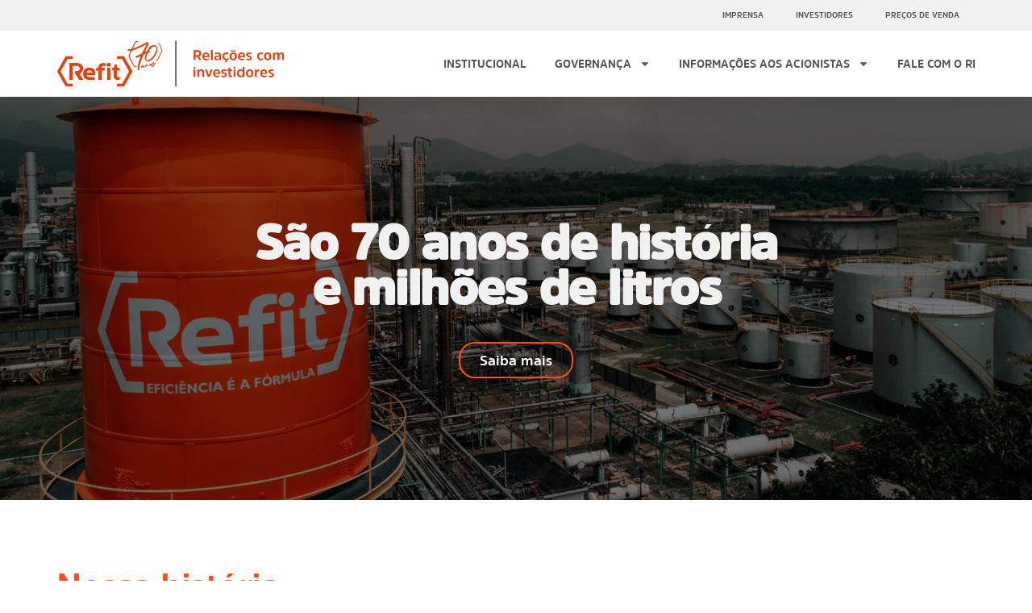

--- FILE ---
content_type: text/html; charset=UTF-8
request_url: https://refit.com.br/ri/?wpdmc=2o-trimestre-de-2021
body_size: 263534
content:
<!doctype html>
<html lang="pt-BR">
<head>
	<meta charset="UTF-8">
	<meta name="viewport" content="width=device-width, initial-scale=1">
	<link rel="profile" href="https://gmpg.org/xfn/11">
	<title>RI &#8211; Refit</title>
<meta name='robots' content='max-image-preview:large' />

<!-- Google Tag Manager for WordPress by gtm4wp.com -->
<script data-cfasync="false" data-pagespeed-no-defer>
	var gtm4wp_datalayer_name = "dataLayer";
	var dataLayer = dataLayer || [];
</script>
<!-- End Google Tag Manager for WordPress by gtm4wp.com --><link rel='dns-prefetch' href='//www.googletagmanager.com' />
<link rel="alternate" type="application/rss+xml" title="Feed para Refit &raquo;" href="https://refit.com.br/feed/" />
<link rel="alternate" type="application/rss+xml" title="Feed de comentários para Refit &raquo;" href="https://refit.com.br/comments/feed/" />
<link rel="alternate" title="oEmbed (JSON)" type="application/json+oembed" href="https://refit.com.br/wp-json/oembed/1.0/embed?url=https%3A%2F%2Frefit.com.br%2Fri%2F" />
<link rel="alternate" title="oEmbed (XML)" type="text/xml+oembed" href="https://refit.com.br/wp-json/oembed/1.0/embed?url=https%3A%2F%2Frefit.com.br%2Fri%2F&#038;format=xml" />
<style id='wp-img-auto-sizes-contain-inline-css'>
img:is([sizes=auto i],[sizes^="auto," i]){contain-intrinsic-size:3000px 1500px}
/*# sourceURL=wp-img-auto-sizes-contain-inline-css */
</style>
<style id='wp-emoji-styles-inline-css'>

	img.wp-smiley, img.emoji {
		display: inline !important;
		border: none !important;
		box-shadow: none !important;
		height: 1em !important;
		width: 1em !important;
		margin: 0 0.07em !important;
		vertical-align: -0.1em !important;
		background: none !important;
		padding: 0 !important;
	}
/*# sourceURL=wp-emoji-styles-inline-css */
</style>
<style id='classic-theme-styles-inline-css'>
/*! This file is auto-generated */
.wp-block-button__link{color:#fff;background-color:#32373c;border-radius:9999px;box-shadow:none;text-decoration:none;padding:calc(.667em + 2px) calc(1.333em + 2px);font-size:1.125em}.wp-block-file__button{background:#32373c;color:#fff;text-decoration:none}
/*# sourceURL=/wp-includes/css/classic-themes.min.css */
</style>
<link rel='stylesheet' id='hello-elementor-css' href='https://refit.com.br/wp-content/themes/hello-elementor/style.min.css?ver=2.9.0' media='all' />
<link rel='stylesheet' id='hello-elementor-theme-style-css' href='https://refit.com.br/wp-content/themes/hello-elementor/theme.min.css?ver=2.9.0' media='all' />
<link rel='stylesheet' id='elementor-frontend-css' href='https://refit.com.br/wp-content/plugins/elementor/assets/css/frontend.min.css?ver=3.25.10' media='all' />
<link rel='stylesheet' id='elementor-post-22-css' href='https://refit.com.br/wp-content/uploads/elementor/css/post-22.css?ver=1733432763' media='all' />
<link rel='stylesheet' id='widget-nav-menu-css' href='https://refit.com.br/wp-content/plugins/elementor-pro/assets/css/widget-nav-menu.min.css?ver=3.24.4' media='all' />
<link rel='stylesheet' id='widget-image-css' href='https://refit.com.br/wp-content/plugins/elementor/assets/css/widget-image.min.css?ver=3.25.10' media='all' />
<link rel='stylesheet' id='widget-social-icons-css' href='https://refit.com.br/wp-content/plugins/elementor/assets/css/widget-social-icons.min.css?ver=3.25.10' media='all' />
<link rel='stylesheet' id='e-apple-webkit-css' href='https://refit.com.br/wp-content/plugins/elementor/assets/css/conditionals/apple-webkit.min.css?ver=3.25.10' media='all' />
<link rel='stylesheet' id='widget-icon-list-css' href='https://refit.com.br/wp-content/plugins/elementor/assets/css/widget-icon-list.min.css?ver=3.25.10' media='all' />
<link rel='stylesheet' id='widget-heading-css' href='https://refit.com.br/wp-content/plugins/elementor/assets/css/widget-heading.min.css?ver=3.25.10' media='all' />
<link rel='stylesheet' id='swiper-css' href='https://refit.com.br/wp-content/plugins/elementor/assets/lib/swiper/v8/css/swiper.min.css?ver=8.4.5' media='all' />
<link rel='stylesheet' id='inavii-styles-css' href='https://refit.com.br/wp-content/plugins/inavii-social-feed-for-elementor/assets/dist/css/inavii-styles.min.css?ver=2.7.10' media='all' />
<link rel='stylesheet' id='slider-swiper-css-css' href='https://refit.com.br/wp-content/plugins/inavii-social-feed-for-elementor/assets/vendors/swiper-bundle.min.css?ver=6.9' media='all' />
<link rel='stylesheet' id='e-swiper-css' href='https://refit.com.br/wp-content/plugins/elementor/assets/css/conditionals/e-swiper.min.css?ver=3.25.10' media='all' />
<link rel='stylesheet' id='elementor-pro-css' href='https://refit.com.br/wp-content/plugins/elementor-pro/assets/css/frontend.min.css?ver=3.24.4' media='all' />
<link rel='stylesheet' id='widget-menu-anchor-css' href='https://refit.com.br/wp-content/plugins/elementor/assets/css/widget-menu-anchor.min.css?ver=3.25.10' media='all' />
<link rel='stylesheet' id='e-animation-fadeInRight-css' href='https://refit.com.br/wp-content/plugins/elementor/assets/lib/animations/styles/fadeInRight.min.css?ver=3.25.10' media='all' />
<link rel='stylesheet' id='widget-slides-css' href='https://refit.com.br/wp-content/plugins/elementor-pro/assets/css/widget-slides.min.css?ver=3.24.4' media='all' />
<link rel='stylesheet' id='widget-text-editor-css' href='https://refit.com.br/wp-content/plugins/elementor/assets/css/widget-text-editor.min.css?ver=3.25.10' media='all' />
<link rel='stylesheet' id='e-animation-fadeInUp-css' href='https://refit.com.br/wp-content/plugins/elementor/assets/lib/animations/styles/fadeInUp.min.css?ver=3.25.10' media='all' />
<link rel='stylesheet' id='elementor-post-2509-css' href='https://refit.com.br/wp-content/uploads/elementor/css/post-2509.css?ver=1755696532' media='all' />
<link rel='stylesheet' id='elementor-post-4214-css' href='https://refit.com.br/wp-content/uploads/elementor/css/post-4214.css?ver=1755696357' media='all' />
<link rel='stylesheet' id='elementor-post-80-css' href='https://refit.com.br/wp-content/uploads/elementor/css/post-80.css?ver=1740752502' media='all' />
<link rel='stylesheet' id='google-fonts-1-css' href='https://fonts.googleapis.com/css?family=Roboto%3A100%2C100italic%2C200%2C200italic%2C300%2C300italic%2C400%2C400italic%2C500%2C500italic%2C600%2C600italic%2C700%2C700italic%2C800%2C800italic%2C900%2C900italic%7CPoppins%3A100%2C100italic%2C200%2C200italic%2C300%2C300italic%2C400%2C400italic%2C500%2C500italic%2C600%2C600italic%2C700%2C700italic%2C800%2C800italic%2C900%2C900italic&#038;display=swap&#038;ver=6.9' media='all' />
<link rel="preconnect" href="https://fonts.gstatic.com/" crossorigin><script src="https://refit.com.br/wp-includes/js/jquery/jquery.min.js?ver=3.7.1" id="jquery-core-js"></script>
<script src="https://refit.com.br/wp-includes/js/jquery/jquery-migrate.min.js?ver=3.4.1" id="jquery-migrate-js"></script>

<!-- Snippet da etiqueta do Google (gtag.js) adicionado pelo Site Kit -->

<!-- Snippet do Google Análises adicionado pelo Site Kit -->
<script src="https://www.googletagmanager.com/gtag/js?id=G-K64NX3EW7S" id="google_gtagjs-js" async></script>
<script id="google_gtagjs-js-after">
window.dataLayer = window.dataLayer || [];function gtag(){dataLayer.push(arguments);}
gtag("set","linker",{"domains":["refit.com.br"]});
gtag("js", new Date());
gtag("set", "developer_id.dZTNiMT", true);
gtag("config", "G-K64NX3EW7S");
 window._googlesitekit = window._googlesitekit || {}; window._googlesitekit.throttledEvents = []; window._googlesitekit.gtagEvent = (name, data) => { var key = JSON.stringify( { name, data } ); if ( !! window._googlesitekit.throttledEvents[ key ] ) { return; } window._googlesitekit.throttledEvents[ key ] = true; setTimeout( () => { delete window._googlesitekit.throttledEvents[ key ]; }, 5 ); gtag( "event", name, { ...data, event_source: "site-kit" } ); } 
//# sourceURL=google_gtagjs-js-after
</script>

<!-- Fim do snippet da etiqueta do Google (gtag.js) adicionado pelo Site Kit -->
<link rel="https://api.w.org/" href="https://refit.com.br/wp-json/" /><link rel="alternate" title="JSON" type="application/json" href="https://refit.com.br/wp-json/wp/v2/pages/2509" /><link rel="EditURI" type="application/rsd+xml" title="RSD" href="https://refit.com.br/xmlrpc.php?rsd" />
<meta name="generator" content="WordPress 6.9" />
<link rel="canonical" href="https://refit.com.br/ri/" />
<link rel='shortlink' href='https://refit.com.br/?p=2509' />
<meta name="generator" content="Site Kit by Google 1.149.1" />
<!-- Google Tag Manager for WordPress by gtm4wp.com -->
<!-- GTM Container placement set to off -->
<script data-cfasync="false" data-pagespeed-no-defer type="text/javascript">
	var dataLayer_content = {"pagePostType":"page","pagePostType2":"single-page","pagePostAuthor":"Refit"};
	dataLayer.push( dataLayer_content );
</script>
<script>
	console.warn && console.warn("[GTM4WP] Google Tag Manager container code placement set to OFF !!!");
	console.warn && console.warn("[GTM4WP] Data layer codes are active but GTM container must be loaded using custom coding !!!");
</script>
<!-- End Google Tag Manager for WordPress by gtm4wp.com --><meta name="google-site-verification" content="jiJob8-jX7rljtfZe8g7Bs2E664bSVxjsW7kiJmku3c"><meta name="generator" content="Elementor 3.25.10; features: e_font_icon_svg, additional_custom_breakpoints, e_optimized_control_loading; settings: css_print_method-external, google_font-enabled, font_display-swap">
<!-- Google Tag Manager -->
<script>(function(w,d,s,l,i){w[l]=w[l]||[];w[l].push({'gtm.start':
new Date().getTime(),event:'gtm.js'});var f=d.getElementsByTagName(s)[0],
j=d.createElement(s),dl=l!='dataLayer'?'&l='+l:'';j.async=true;j.src=
'https://www.googletagmanager.com/gtm.js?id='+i+dl;f.parentNode.insertBefore(j,f);
})(window,document,'script','dataLayer','GTM-K5SCR5G');</script>
<!-- End Google Tag Manager -->
<meta name="adopt-website-id" content="24591d70-de2e-4ea7-b304-ceff012319a2" />
<script src="//tag.goadopt.io/injector.js?website_code=24591d70-de2e-4ea7-b304-ceff012319a2" 
class="adopt-injector"></script>
			<style>
				.e-con.e-parent:nth-of-type(n+4):not(.e-lazyloaded):not(.e-no-lazyload),
				.e-con.e-parent:nth-of-type(n+4):not(.e-lazyloaded):not(.e-no-lazyload) * {
					background-image: none !important;
				}
				@media screen and (max-height: 1024px) {
					.e-con.e-parent:nth-of-type(n+3):not(.e-lazyloaded):not(.e-no-lazyload),
					.e-con.e-parent:nth-of-type(n+3):not(.e-lazyloaded):not(.e-no-lazyload) * {
						background-image: none !important;
					}
				}
				@media screen and (max-height: 640px) {
					.e-con.e-parent:nth-of-type(n+2):not(.e-lazyloaded):not(.e-no-lazyload),
					.e-con.e-parent:nth-of-type(n+2):not(.e-lazyloaded):not(.e-no-lazyload) * {
						background-image: none !important;
					}
				}
			</style>
			<link rel="icon" href="https://refit.com.br/wp-content/uploads/2023/12/cropped-favicon_refit-192x192-1-150x150.webp" sizes="32x32" />
<link rel="icon" href="https://refit.com.br/wp-content/uploads/2023/12/cropped-favicon_refit-192x192-1.webp" sizes="192x192" />
<link rel="apple-touch-icon" href="https://refit.com.br/wp-content/uploads/2023/12/cropped-favicon_refit-192x192-1.webp" />
<meta name="msapplication-TileImage" content="https://refit.com.br/wp-content/uploads/2023/12/cropped-favicon_refit-192x192-1.webp" />
<style id='global-styles-inline-css'>
:root{--wp--preset--aspect-ratio--square: 1;--wp--preset--aspect-ratio--4-3: 4/3;--wp--preset--aspect-ratio--3-4: 3/4;--wp--preset--aspect-ratio--3-2: 3/2;--wp--preset--aspect-ratio--2-3: 2/3;--wp--preset--aspect-ratio--16-9: 16/9;--wp--preset--aspect-ratio--9-16: 9/16;--wp--preset--color--black: #000000;--wp--preset--color--cyan-bluish-gray: #abb8c3;--wp--preset--color--white: #ffffff;--wp--preset--color--pale-pink: #f78da7;--wp--preset--color--vivid-red: #cf2e2e;--wp--preset--color--luminous-vivid-orange: #ff6900;--wp--preset--color--luminous-vivid-amber: #fcb900;--wp--preset--color--light-green-cyan: #7bdcb5;--wp--preset--color--vivid-green-cyan: #00d084;--wp--preset--color--pale-cyan-blue: #8ed1fc;--wp--preset--color--vivid-cyan-blue: #0693e3;--wp--preset--color--vivid-purple: #9b51e0;--wp--preset--gradient--vivid-cyan-blue-to-vivid-purple: linear-gradient(135deg,rgb(6,147,227) 0%,rgb(155,81,224) 100%);--wp--preset--gradient--light-green-cyan-to-vivid-green-cyan: linear-gradient(135deg,rgb(122,220,180) 0%,rgb(0,208,130) 100%);--wp--preset--gradient--luminous-vivid-amber-to-luminous-vivid-orange: linear-gradient(135deg,rgb(252,185,0) 0%,rgb(255,105,0) 100%);--wp--preset--gradient--luminous-vivid-orange-to-vivid-red: linear-gradient(135deg,rgb(255,105,0) 0%,rgb(207,46,46) 100%);--wp--preset--gradient--very-light-gray-to-cyan-bluish-gray: linear-gradient(135deg,rgb(238,238,238) 0%,rgb(169,184,195) 100%);--wp--preset--gradient--cool-to-warm-spectrum: linear-gradient(135deg,rgb(74,234,220) 0%,rgb(151,120,209) 20%,rgb(207,42,186) 40%,rgb(238,44,130) 60%,rgb(251,105,98) 80%,rgb(254,248,76) 100%);--wp--preset--gradient--blush-light-purple: linear-gradient(135deg,rgb(255,206,236) 0%,rgb(152,150,240) 100%);--wp--preset--gradient--blush-bordeaux: linear-gradient(135deg,rgb(254,205,165) 0%,rgb(254,45,45) 50%,rgb(107,0,62) 100%);--wp--preset--gradient--luminous-dusk: linear-gradient(135deg,rgb(255,203,112) 0%,rgb(199,81,192) 50%,rgb(65,88,208) 100%);--wp--preset--gradient--pale-ocean: linear-gradient(135deg,rgb(255,245,203) 0%,rgb(182,227,212) 50%,rgb(51,167,181) 100%);--wp--preset--gradient--electric-grass: linear-gradient(135deg,rgb(202,248,128) 0%,rgb(113,206,126) 100%);--wp--preset--gradient--midnight: linear-gradient(135deg,rgb(2,3,129) 0%,rgb(40,116,252) 100%);--wp--preset--font-size--small: 13px;--wp--preset--font-size--medium: 20px;--wp--preset--font-size--large: 36px;--wp--preset--font-size--x-large: 42px;--wp--preset--spacing--20: 0.44rem;--wp--preset--spacing--30: 0.67rem;--wp--preset--spacing--40: 1rem;--wp--preset--spacing--50: 1.5rem;--wp--preset--spacing--60: 2.25rem;--wp--preset--spacing--70: 3.38rem;--wp--preset--spacing--80: 5.06rem;--wp--preset--shadow--natural: 6px 6px 9px rgba(0, 0, 0, 0.2);--wp--preset--shadow--deep: 12px 12px 50px rgba(0, 0, 0, 0.4);--wp--preset--shadow--sharp: 6px 6px 0px rgba(0, 0, 0, 0.2);--wp--preset--shadow--outlined: 6px 6px 0px -3px rgb(255, 255, 255), 6px 6px rgb(0, 0, 0);--wp--preset--shadow--crisp: 6px 6px 0px rgb(0, 0, 0);}:where(.is-layout-flex){gap: 0.5em;}:where(.is-layout-grid){gap: 0.5em;}body .is-layout-flex{display: flex;}.is-layout-flex{flex-wrap: wrap;align-items: center;}.is-layout-flex > :is(*, div){margin: 0;}body .is-layout-grid{display: grid;}.is-layout-grid > :is(*, div){margin: 0;}:where(.wp-block-columns.is-layout-flex){gap: 2em;}:where(.wp-block-columns.is-layout-grid){gap: 2em;}:where(.wp-block-post-template.is-layout-flex){gap: 1.25em;}:where(.wp-block-post-template.is-layout-grid){gap: 1.25em;}.has-black-color{color: var(--wp--preset--color--black) !important;}.has-cyan-bluish-gray-color{color: var(--wp--preset--color--cyan-bluish-gray) !important;}.has-white-color{color: var(--wp--preset--color--white) !important;}.has-pale-pink-color{color: var(--wp--preset--color--pale-pink) !important;}.has-vivid-red-color{color: var(--wp--preset--color--vivid-red) !important;}.has-luminous-vivid-orange-color{color: var(--wp--preset--color--luminous-vivid-orange) !important;}.has-luminous-vivid-amber-color{color: var(--wp--preset--color--luminous-vivid-amber) !important;}.has-light-green-cyan-color{color: var(--wp--preset--color--light-green-cyan) !important;}.has-vivid-green-cyan-color{color: var(--wp--preset--color--vivid-green-cyan) !important;}.has-pale-cyan-blue-color{color: var(--wp--preset--color--pale-cyan-blue) !important;}.has-vivid-cyan-blue-color{color: var(--wp--preset--color--vivid-cyan-blue) !important;}.has-vivid-purple-color{color: var(--wp--preset--color--vivid-purple) !important;}.has-black-background-color{background-color: var(--wp--preset--color--black) !important;}.has-cyan-bluish-gray-background-color{background-color: var(--wp--preset--color--cyan-bluish-gray) !important;}.has-white-background-color{background-color: var(--wp--preset--color--white) !important;}.has-pale-pink-background-color{background-color: var(--wp--preset--color--pale-pink) !important;}.has-vivid-red-background-color{background-color: var(--wp--preset--color--vivid-red) !important;}.has-luminous-vivid-orange-background-color{background-color: var(--wp--preset--color--luminous-vivid-orange) !important;}.has-luminous-vivid-amber-background-color{background-color: var(--wp--preset--color--luminous-vivid-amber) !important;}.has-light-green-cyan-background-color{background-color: var(--wp--preset--color--light-green-cyan) !important;}.has-vivid-green-cyan-background-color{background-color: var(--wp--preset--color--vivid-green-cyan) !important;}.has-pale-cyan-blue-background-color{background-color: var(--wp--preset--color--pale-cyan-blue) !important;}.has-vivid-cyan-blue-background-color{background-color: var(--wp--preset--color--vivid-cyan-blue) !important;}.has-vivid-purple-background-color{background-color: var(--wp--preset--color--vivid-purple) !important;}.has-black-border-color{border-color: var(--wp--preset--color--black) !important;}.has-cyan-bluish-gray-border-color{border-color: var(--wp--preset--color--cyan-bluish-gray) !important;}.has-white-border-color{border-color: var(--wp--preset--color--white) !important;}.has-pale-pink-border-color{border-color: var(--wp--preset--color--pale-pink) !important;}.has-vivid-red-border-color{border-color: var(--wp--preset--color--vivid-red) !important;}.has-luminous-vivid-orange-border-color{border-color: var(--wp--preset--color--luminous-vivid-orange) !important;}.has-luminous-vivid-amber-border-color{border-color: var(--wp--preset--color--luminous-vivid-amber) !important;}.has-light-green-cyan-border-color{border-color: var(--wp--preset--color--light-green-cyan) !important;}.has-vivid-green-cyan-border-color{border-color: var(--wp--preset--color--vivid-green-cyan) !important;}.has-pale-cyan-blue-border-color{border-color: var(--wp--preset--color--pale-cyan-blue) !important;}.has-vivid-cyan-blue-border-color{border-color: var(--wp--preset--color--vivid-cyan-blue) !important;}.has-vivid-purple-border-color{border-color: var(--wp--preset--color--vivid-purple) !important;}.has-vivid-cyan-blue-to-vivid-purple-gradient-background{background: var(--wp--preset--gradient--vivid-cyan-blue-to-vivid-purple) !important;}.has-light-green-cyan-to-vivid-green-cyan-gradient-background{background: var(--wp--preset--gradient--light-green-cyan-to-vivid-green-cyan) !important;}.has-luminous-vivid-amber-to-luminous-vivid-orange-gradient-background{background: var(--wp--preset--gradient--luminous-vivid-amber-to-luminous-vivid-orange) !important;}.has-luminous-vivid-orange-to-vivid-red-gradient-background{background: var(--wp--preset--gradient--luminous-vivid-orange-to-vivid-red) !important;}.has-very-light-gray-to-cyan-bluish-gray-gradient-background{background: var(--wp--preset--gradient--very-light-gray-to-cyan-bluish-gray) !important;}.has-cool-to-warm-spectrum-gradient-background{background: var(--wp--preset--gradient--cool-to-warm-spectrum) !important;}.has-blush-light-purple-gradient-background{background: var(--wp--preset--gradient--blush-light-purple) !important;}.has-blush-bordeaux-gradient-background{background: var(--wp--preset--gradient--blush-bordeaux) !important;}.has-luminous-dusk-gradient-background{background: var(--wp--preset--gradient--luminous-dusk) !important;}.has-pale-ocean-gradient-background{background: var(--wp--preset--gradient--pale-ocean) !important;}.has-electric-grass-gradient-background{background: var(--wp--preset--gradient--electric-grass) !important;}.has-midnight-gradient-background{background: var(--wp--preset--gradient--midnight) !important;}.has-small-font-size{font-size: var(--wp--preset--font-size--small) !important;}.has-medium-font-size{font-size: var(--wp--preset--font-size--medium) !important;}.has-large-font-size{font-size: var(--wp--preset--font-size--large) !important;}.has-x-large-font-size{font-size: var(--wp--preset--font-size--x-large) !important;}
/*# sourceURL=global-styles-inline-css */
</style>
<link rel='stylesheet' id='catf-dg-datatables-css' href='https://refit.com.br/wp-content/plugins/catfolders-document-gallery/assets/css/dataTables/jquery.dataTables.min.css?ver=1.5.2' media='all' />
<link rel='stylesheet' id='catf-dg-frontend-css' href='https://refit.com.br/wp-content/plugins/catfolders-document-gallery/assets/css/styles.min.css?ver=1.5.2' media='all' />
<link rel='stylesheet' id='catf-dg-datatables-responsive-css' href='https://refit.com.br/wp-content/plugins/catfolders-document-gallery/assets/css/dataTables/responsive.dataTables.min.css?ver=1.5.2' media='all' />
</head>
<body class="wp-singular page-template page-template-elementor_header_footer page page-id-2509 page-parent wp-custom-logo wp-theme-hello-elementor elementor-default elementor-template-full-width elementor-kit-22 elementor-page elementor-page-2509">

<!-- Google Tag Manager (noscript) -->
<noscript><iframe src="https://www.googletagmanager.com/ns.html?id=GTM-K5SCR5G"
height="0" width="0" style="display:none;visibility:hidden"></iframe></noscript>
<!-- End Google Tag Manager (noscript) -->

<a class="skip-link screen-reader-text" href="#content">Pular para o conteúdo</a>

		<header data-elementor-type="header" data-elementor-id="4214" class="elementor elementor-4214 elementor-location-header" data-elementor-post-type="elementor_library">
			<div class="elementor-element elementor-element-58bc4bc e-con-full e-flex e-con e-parent" data-id="58bc4bc" data-element_type="container" id="header_pop" data-settings="{&quot;sticky&quot;:&quot;top&quot;,&quot;position&quot;:&quot;fixed&quot;,&quot;sticky_on&quot;:[&quot;desktop&quot;,&quot;tablet&quot;,&quot;mobile&quot;],&quot;sticky_offset&quot;:0,&quot;sticky_effects_offset&quot;:0}">
		<div class="elementor-element elementor-element-2fc007ee elementor-hidden-tablet e-flex e-con-boxed e-con e-child" data-id="2fc007ee" data-element_type="container" data-settings="{&quot;background_background&quot;:&quot;classic&quot;}">
					<div class="e-con-inner">
				<div class="elementor-element elementor-element-3ca4d359 elementor-nav-menu--dropdown-none elementor-widget elementor-widget-nav-menu" data-id="3ca4d359" data-element_type="widget" data-settings="{&quot;layout&quot;:&quot;horizontal&quot;,&quot;submenu_icon&quot;:{&quot;value&quot;:&quot;&lt;svg class=\&quot;e-font-icon-svg e-fas-caret-down\&quot; viewBox=\&quot;0 0 320 512\&quot; xmlns=\&quot;http:\/\/www.w3.org\/2000\/svg\&quot;&gt;&lt;path d=\&quot;M31.3 192h257.3c17.8 0 26.7 21.5 14.1 34.1L174.1 354.8c-7.8 7.8-20.5 7.8-28.3 0L17.2 226.1C4.6 213.5 13.5 192 31.3 192z\&quot;&gt;&lt;\/path&gt;&lt;\/svg&gt;&quot;,&quot;library&quot;:&quot;fa-solid&quot;}}" data-widget_type="nav-menu.default">
				<div class="elementor-widget-container">
						<nav aria-label="Menu" class="elementor-nav-menu--main elementor-nav-menu__container elementor-nav-menu--layout-horizontal e--pointer-overline e--animation-fade">
				<ul id="menu-1-3ca4d359" class="elementor-nav-menu"><li class="menu-item menu-item-type-post_type menu-item-object-page menu-item-1878"><a href="https://refit.com.br/imprensa/" class="elementor-item">Imprensa</a></li>
<li class="menu-item menu-item-type-custom menu-item-object-custom menu-item-682"><a target="_blank" href="https://refit.com.br/ri/" class="elementor-item">Investidores</a></li>
<li class="menu-item menu-item-type-custom menu-item-object-custom menu-item-684"><a target="_blank" href="https://refit.com.br/wp-content/uploads/2025/10/RANP_795_2019_Tabela-de-Precos.pdf" class="elementor-item">Preços de venda</a></li>
</ul>			</nav>
						<nav class="elementor-nav-menu--dropdown elementor-nav-menu__container" aria-hidden="true">
				<ul id="menu-2-3ca4d359" class="elementor-nav-menu"><li class="menu-item menu-item-type-post_type menu-item-object-page menu-item-1878"><a href="https://refit.com.br/imprensa/" class="elementor-item" tabindex="-1">Imprensa</a></li>
<li class="menu-item menu-item-type-custom menu-item-object-custom menu-item-682"><a target="_blank" href="https://refit.com.br/ri/" class="elementor-item" tabindex="-1">Investidores</a></li>
<li class="menu-item menu-item-type-custom menu-item-object-custom menu-item-684"><a target="_blank" href="https://refit.com.br/wp-content/uploads/2025/10/RANP_795_2019_Tabela-de-Precos.pdf" class="elementor-item" tabindex="-1">Preços de venda</a></li>
</ul>			</nav>
				</div>
				</div>
					</div>
				</div>
		<div class="elementor-element elementor-element-4ec23117 e-flex e-con-boxed e-con e-child" data-id="4ec23117" data-element_type="container" data-settings="{&quot;background_background&quot;:&quot;classic&quot;}">
					<div class="e-con-inner">
				<div class="elementor-element elementor-element-33a9d8b9 elementor-widget elementor-widget-image" data-id="33a9d8b9" data-element_type="widget" data-widget_type="image.default">
				<div class="elementor-widget-container">
														<a href="https://refit.com.br/ri">
							<img fetchpriority="high" width="1250" height="267" src="https://refit.com.br/wp-content/uploads/2024/12/Colorido_Recriar-Logo.png" class="attachment-full size-full wp-image-4330" alt="" srcset="https://refit.com.br/wp-content/uploads/2024/12/Colorido_Recriar-Logo.png 1250w, https://refit.com.br/wp-content/uploads/2024/12/Colorido_Recriar-Logo-300x64.png 300w, https://refit.com.br/wp-content/uploads/2024/12/Colorido_Recriar-Logo-1024x219.png 1024w, https://refit.com.br/wp-content/uploads/2024/12/Colorido_Recriar-Logo-768x164.png 768w" sizes="(max-width: 1250px) 100vw, 1250px" />								</a>
													</div>
				</div>
				<div class="elementor-element elementor-element-5af6d944 elementor-nav-menu--stretch elementor-nav-menu__text-align-center elementor-nav-menu--dropdown-tablet elementor-nav-menu--toggle elementor-nav-menu--burger elementor-widget elementor-widget-nav-menu" data-id="5af6d944" data-element_type="widget" data-settings="{&quot;full_width&quot;:&quot;stretch&quot;,&quot;layout&quot;:&quot;horizontal&quot;,&quot;submenu_icon&quot;:{&quot;value&quot;:&quot;&lt;svg class=\&quot;e-font-icon-svg e-fas-caret-down\&quot; viewBox=\&quot;0 0 320 512\&quot; xmlns=\&quot;http:\/\/www.w3.org\/2000\/svg\&quot;&gt;&lt;path d=\&quot;M31.3 192h257.3c17.8 0 26.7 21.5 14.1 34.1L174.1 354.8c-7.8 7.8-20.5 7.8-28.3 0L17.2 226.1C4.6 213.5 13.5 192 31.3 192z\&quot;&gt;&lt;\/path&gt;&lt;\/svg&gt;&quot;,&quot;library&quot;:&quot;fa-solid&quot;},&quot;toggle&quot;:&quot;burger&quot;}" data-widget_type="nav-menu.default">
				<div class="elementor-widget-container">
						<nav aria-label="Menu" class="elementor-nav-menu--main elementor-nav-menu__container elementor-nav-menu--layout-horizontal e--pointer-overline e--animation-fade">
				<ul id="menu-1-5af6d944" class="elementor-nav-menu"><li class="menu-item menu-item-type-custom menu-item-object-custom menu-item-4181"><a target="_blank" href="https://refit.com.br/a-refit/" class="elementor-item">Institucional</a></li>
<li class="menu-item menu-item-type-custom menu-item-object-custom menu-item-has-children menu-item-4163"><a href="https://refit.com.br/home-ri/governanca/" class="elementor-item">Governança</a>
<ul class="sub-menu elementor-nav-menu--dropdown">
	<li class="menu-item menu-item-type-post_type menu-item-object-page menu-item-4164"><a href="https://refit.com.br/ri/governanca/" class="elementor-sub-item">Visão Geral</a></li>
	<li class="menu-item menu-item-type-post_type menu-item-object-page menu-item-4165"><a href="https://refit.com.br/ri/conselho-adm-diretoria/" class="elementor-sub-item">Conselho Adm. e Diretoria</a></li>
	<li class="menu-item menu-item-type-post_type menu-item-object-page menu-item-6118"><a href="https://refit.com.br/ri/politica-de-gesta-ri/" class="elementor-sub-item">Estatuto &#038; Política</a></li>
	<li class="menu-item menu-item-type-post_type menu-item-object-page menu-item-4222"><a href="https://refit.com.br/ri/canal-de-denuncias-ri/" class="elementor-sub-item">Canal de Denúncias</a></li>
</ul>
</li>
<li class="menu-item menu-item-type-custom menu-item-object-custom menu-item-has-children menu-item-4168"><a href="https://refit.com.br/home-ri/comunicados-e-fatos-relevantes/" class="elementor-item">Informações aos Acionistas</a>
<ul class="sub-menu elementor-nav-menu--dropdown">
	<li class="menu-item menu-item-type-post_type menu-item-object-page menu-item-6765"><a href="https://refit.com.br/ri/contas-demonstrativas-rec-jud/" class="elementor-sub-item">Contas Demonstrativas – Rec. Jud.</a></li>
	<li class="menu-item menu-item-type-post_type menu-item-object-page menu-item-4169"><a href="https://refit.com.br/ri/atas-e-publicacoes/" class="elementor-sub-item">Atas e Publicações</a></li>
	<li class="menu-item menu-item-type-post_type menu-item-object-page menu-item-4852"><a href="https://refit.com.br/ri/calendario-de-eventos/" class="elementor-sub-item">Calendário de Eventos</a></li>
	<li class="menu-item menu-item-type-post_type menu-item-object-page menu-item-4170"><a href="https://refit.com.br/ri/central-de-resultados/" class="elementor-sub-item">Central de Resultados</a></li>
	<li class="menu-item menu-item-type-post_type menu-item-object-page menu-item-4172"><a href="https://refit.com.br/ri/formulario-cadastral-e-de-referencia/" class="elementor-sub-item">Formulário Cadastral e de Referência</a></li>
	<li class="menu-item menu-item-type-post_type menu-item-object-page menu-item-6933"><a href="https://refit.com.br/ri/comunicados/" class="elementor-sub-item">Comunicados e Fatos Relevantes</a></li>
	<li class="menu-item menu-item-type-post_type menu-item-object-page menu-item-4173"><a href="https://refit.com.br/ri/glossario/" class="elementor-sub-item">Glossário</a></li>
	<li class="menu-item menu-item-type-post_type menu-item-object-page menu-item-4175"><a href="https://refit.com.br/ri/faq/" class="elementor-sub-item">Perguntas Frequentes</a></li>
</ul>
</li>
<li class="menu-item menu-item-type-post_type menu-item-object-page menu-item-4177"><a href="https://refit.com.br/ri/fale-com-ri/" class="elementor-item">Fale com o RI</a></li>
</ul>			</nav>
					<div class="elementor-menu-toggle" role="button" tabindex="0" aria-label="Alternar menu" aria-expanded="false">
			<svg aria-hidden="true" role="presentation" class="elementor-menu-toggle__icon--open e-font-icon-svg e-eicon-menu-bar" viewBox="0 0 1000 1000" xmlns="http://www.w3.org/2000/svg"><path d="M104 333H896C929 333 958 304 958 271S929 208 896 208H104C71 208 42 237 42 271S71 333 104 333ZM104 583H896C929 583 958 554 958 521S929 458 896 458H104C71 458 42 487 42 521S71 583 104 583ZM104 833H896C929 833 958 804 958 771S929 708 896 708H104C71 708 42 737 42 771S71 833 104 833Z"></path></svg><svg aria-hidden="true" role="presentation" class="elementor-menu-toggle__icon--close e-font-icon-svg e-eicon-close" viewBox="0 0 1000 1000" xmlns="http://www.w3.org/2000/svg"><path d="M742 167L500 408 258 167C246 154 233 150 217 150 196 150 179 158 167 167 154 179 150 196 150 212 150 229 154 242 171 254L408 500 167 742C138 771 138 800 167 829 196 858 225 858 254 829L496 587 738 829C750 842 767 846 783 846 800 846 817 842 829 829 842 817 846 804 846 783 846 767 842 750 829 737L588 500 833 258C863 229 863 200 833 171 804 137 775 137 742 167Z"></path></svg>			<span class="elementor-screen-only">Menu</span>
		</div>
					<nav class="elementor-nav-menu--dropdown elementor-nav-menu__container" aria-hidden="true">
				<ul id="menu-2-5af6d944" class="elementor-nav-menu"><li class="menu-item menu-item-type-custom menu-item-object-custom menu-item-4181"><a target="_blank" href="https://refit.com.br/a-refit/" class="elementor-item" tabindex="-1">Institucional</a></li>
<li class="menu-item menu-item-type-custom menu-item-object-custom menu-item-has-children menu-item-4163"><a href="https://refit.com.br/home-ri/governanca/" class="elementor-item" tabindex="-1">Governança</a>
<ul class="sub-menu elementor-nav-menu--dropdown">
	<li class="menu-item menu-item-type-post_type menu-item-object-page menu-item-4164"><a href="https://refit.com.br/ri/governanca/" class="elementor-sub-item" tabindex="-1">Visão Geral</a></li>
	<li class="menu-item menu-item-type-post_type menu-item-object-page menu-item-4165"><a href="https://refit.com.br/ri/conselho-adm-diretoria/" class="elementor-sub-item" tabindex="-1">Conselho Adm. e Diretoria</a></li>
	<li class="menu-item menu-item-type-post_type menu-item-object-page menu-item-6118"><a href="https://refit.com.br/ri/politica-de-gesta-ri/" class="elementor-sub-item" tabindex="-1">Estatuto &#038; Política</a></li>
	<li class="menu-item menu-item-type-post_type menu-item-object-page menu-item-4222"><a href="https://refit.com.br/ri/canal-de-denuncias-ri/" class="elementor-sub-item" tabindex="-1">Canal de Denúncias</a></li>
</ul>
</li>
<li class="menu-item menu-item-type-custom menu-item-object-custom menu-item-has-children menu-item-4168"><a href="https://refit.com.br/home-ri/comunicados-e-fatos-relevantes/" class="elementor-item" tabindex="-1">Informações aos Acionistas</a>
<ul class="sub-menu elementor-nav-menu--dropdown">
	<li class="menu-item menu-item-type-post_type menu-item-object-page menu-item-6765"><a href="https://refit.com.br/ri/contas-demonstrativas-rec-jud/" class="elementor-sub-item" tabindex="-1">Contas Demonstrativas – Rec. Jud.</a></li>
	<li class="menu-item menu-item-type-post_type menu-item-object-page menu-item-4169"><a href="https://refit.com.br/ri/atas-e-publicacoes/" class="elementor-sub-item" tabindex="-1">Atas e Publicações</a></li>
	<li class="menu-item menu-item-type-post_type menu-item-object-page menu-item-4852"><a href="https://refit.com.br/ri/calendario-de-eventos/" class="elementor-sub-item" tabindex="-1">Calendário de Eventos</a></li>
	<li class="menu-item menu-item-type-post_type menu-item-object-page menu-item-4170"><a href="https://refit.com.br/ri/central-de-resultados/" class="elementor-sub-item" tabindex="-1">Central de Resultados</a></li>
	<li class="menu-item menu-item-type-post_type menu-item-object-page menu-item-4172"><a href="https://refit.com.br/ri/formulario-cadastral-e-de-referencia/" class="elementor-sub-item" tabindex="-1">Formulário Cadastral e de Referência</a></li>
	<li class="menu-item menu-item-type-post_type menu-item-object-page menu-item-6933"><a href="https://refit.com.br/ri/comunicados/" class="elementor-sub-item" tabindex="-1">Comunicados e Fatos Relevantes</a></li>
	<li class="menu-item menu-item-type-post_type menu-item-object-page menu-item-4173"><a href="https://refit.com.br/ri/glossario/" class="elementor-sub-item" tabindex="-1">Glossário</a></li>
	<li class="menu-item menu-item-type-post_type menu-item-object-page menu-item-4175"><a href="https://refit.com.br/ri/faq/" class="elementor-sub-item" tabindex="-1">Perguntas Frequentes</a></li>
</ul>
</li>
<li class="menu-item menu-item-type-post_type menu-item-object-page menu-item-4177"><a href="https://refit.com.br/ri/fale-com-ri/" class="elementor-item" tabindex="-1">Fale com o RI</a></li>
</ul>			</nav>
				</div>
				</div>
					</div>
				</div>
				</div>
				</header>
				<div data-elementor-type="wp-page" data-elementor-id="2509" class="elementor elementor-2509" data-elementor-post-type="page">
				<div class="elementor-element elementor-element-7b65ba1 e-flex e-con-boxed e-con e-parent" data-id="7b65ba1" data-element_type="container" data-settings="{&quot;background_background&quot;:&quot;classic&quot;}">
					<div class="e-con-inner">
				<div class="elementor-element elementor-element-1747de9 elementor-widget elementor-widget-menu-anchor" data-id="1747de9" data-element_type="widget" data-widget_type="menu-anchor.default">
				<div class="elementor-widget-container">
					<div class="elementor-menu-anchor" id="top"></div>
				</div>
				</div>
					</div>
				</div>
		<div class="elementor-element elementor-element-d169325 e-con-full e-flex e-con e-parent" data-id="d169325" data-element_type="container">
				<div class="elementor-element elementor-element-1bfde3e elementor-widget__width-inherit elementor--h-position-center elementor--v-position-middle elementor-widget elementor-widget-slides" data-id="1bfde3e" data-element_type="widget" data-settings="{&quot;navigation&quot;:&quot;none&quot;,&quot;autoplay_speed&quot;:4000,&quot;transition_speed&quot;:600,&quot;autoplay&quot;:&quot;yes&quot;,&quot;infinite&quot;:&quot;yes&quot;,&quot;transition&quot;:&quot;slide&quot;}" data-widget_type="slides.default">
				<div class="elementor-widget-container">
					<div class="elementor-swiper">
			<div class="elementor-slides-wrapper elementor-main-swiper swiper" dir="ltr" data-animation="fadeInRight">
				<div class="swiper-wrapper elementor-slides">
										<div class="elementor-repeater-item-45e4782 swiper-slide"><div class="swiper-slide-bg elementor-ken-burns elementor-ken-burns--in" role="img"></div><div class="elementor-background-overlay"></div><div class="swiper-slide-inner" ><div class="swiper-slide-contents"><div class="elementor-slide-heading">São 70 anos de história<br>e milhões de litros</div><a href="https://refit.com.br/refit-70-anos/" class="elementor-button elementor-slide-button elementor-size-sm">Saiba mais</a></div></div></div><div class="elementor-repeater-item-d73f1bc swiper-slide"><div class="swiper-slide-bg elementor-ken-burns elementor-ken-burns--in" role="img"></div><div class="elementor-background-overlay"></div><div class="swiper-slide-inner" ><div class="swiper-slide-contents"><div class="elementor-slide-heading">Eficiência que atravessa gerações</div><a href="https://refit.com.br/a-refit/" class="elementor-button elementor-slide-button elementor-size-sm">Saiba mais</a></div></div></div><div class="elementor-repeater-item-70f4108 swiper-slide"><div class="swiper-slide-bg elementor-ken-burns elementor-ken-burns--in" role="img"></div><div class="elementor-background-overlay"></div><div class="swiper-slide-inner" ><div class="swiper-slide-contents"><div class="elementor-slide-heading">70 anos de confiança e tradição</div><a href="https://refit.com.br/a-refit/" class="elementor-button elementor-slide-button elementor-size-sm">Saiba mais</a></div></div></div>				</div>
																					</div>
		</div>
				</div>
				</div>
				</div>
		<div class="elementor-element elementor-element-17857cd e-flex e-con-boxed e-con e-parent" data-id="17857cd" data-element_type="container" data-settings="{&quot;background_background&quot;:&quot;classic&quot;}">
					<div class="e-con-inner">
		<div class="elementor-element elementor-element-ccd3cca e-con-full e-flex e-con e-child" data-id="ccd3cca" data-element_type="container">
				<div class="elementor-element elementor-element-9c60068 elementor-widget elementor-widget-heading" data-id="9c60068" data-element_type="widget" data-widget_type="heading.default">
				<div class="elementor-widget-container">
			<h2 class="elementor-heading-title elementor-size-default">Nossa história</h2>		</div>
				</div>
				<div class="elementor-element elementor-element-98806f9 elementor-widget elementor-widget-text-editor" data-id="98806f9" data-element_type="widget" data-widget_type="text-editor.default">
				<div class="elementor-widget-container">
							<p>Nascida em 1954, no coração da cidade do Rio de Janeiro, sua história está entrelaçada com a própria evolução do Brasil em busca da autossuficiência energética e do crescimento industrial. Desde sua fundação, mostrou-se mais do que uma simples refinaria. Ela tornou-se símbolo de uma época em que a campanha &#8220;O Petróleo é Nosso!&#8221; ecoava pelos quatro cantos do país, inspirando a luta pela soberania nacional sobre o petróleo.</p><p>Planejada em um contexto de transformação e resistência, a Refinaria de Manguinhos emergiu como a primeira refinaria privada do Rio de Janeiro e, rapidamente, se tornou uma peça essencial na infraestrutura energética brasileira, ajudando a moldar o futuro do setor. Sua construção concretizou o sonho de uma nação próspera daqueles que estavam comprometidos com o desenvolvimento do país.</p>						</div>
				</div>
				<div class="elementor-element elementor-element-4ab6d9f elementor-mobile-align-center elementor-widget elementor-widget-button" data-id="4ab6d9f" data-element_type="widget" data-widget_type="button.default">
				<div class="elementor-widget-container">
							<div class="elementor-button-wrapper">
					<a class="elementor-button elementor-button-link elementor-size-sm" href="https://refit.com.br/refit-70-anos">
						<span class="elementor-button-content-wrapper">
									<span class="elementor-button-text">Saiba mais</span>
					</span>
					</a>
				</div>
						</div>
				</div>
				</div>
		<div class="elementor-element elementor-element-090f621 e-con-full e-flex e-con e-child" data-id="090f621" data-element_type="container">
				<div class="elementor-element elementor-element-92f17e0 elementor-invisible elementor-widget elementor-widget-image" data-id="92f17e0" data-element_type="widget" data-settings="{&quot;_animation&quot;:&quot;fadeInUp&quot;}" data-widget_type="image.default">
				<div class="elementor-widget-container">
													<img decoding="async" width="800" height="595" src="https://refit.com.br/wp-content/uploads/2024/11/central_resultados.png" class="attachment-large size-large wp-image-2512" alt="" srcset="https://refit.com.br/wp-content/uploads/2024/11/central_resultados.png 1024w, https://refit.com.br/wp-content/uploads/2024/11/central_resultados-300x223.png 300w, https://refit.com.br/wp-content/uploads/2024/11/central_resultados-768x572.png 768w" sizes="(max-width: 800px) 100vw, 800px" />													</div>
				</div>
				</div>
					</div>
				</div>
		<div class="elementor-element elementor-element-62f5b40 elementor-hidden-tablet elementor-hidden-mobile e-flex e-con-boxed e-con e-parent" data-id="62f5b40" data-element_type="container" data-settings="{&quot;background_background&quot;:&quot;classic&quot;}">
					<div class="e-con-inner">
				<div class="elementor-element elementor-element-e541e9a elementor-widget-mobile__width-inherit elementor-widget elementor-widget-heading" data-id="e541e9a" data-element_type="widget" data-widget_type="heading.default">
				<div class="elementor-widget-container">
			<h2 class="elementor-heading-title elementor-size-default">Nossos indicadores</h2>		</div>
				</div>
				<div class="elementor-element elementor-element-a18131f elementor-hidden-tablet elementor-hidden-mobile elementor-widget__width-inherit elementor-widget elementor-widget-image" data-id="a18131f" data-element_type="widget" data-widget_type="image.default">
				<div class="elementor-widget-container">
													<img decoding="async" src="https://refit.com.br/wp-content/uploads/2025/08/indicadores-2025.svg" class="attachment-full size-full wp-image-6488" alt="" />													</div>
				</div>
					</div>
				</div>
		<div class="elementor-element elementor-element-d5da3de elementor-hidden-desktop e-flex e-con-boxed e-con e-parent" data-id="d5da3de" data-element_type="container" data-settings="{&quot;background_background&quot;:&quot;classic&quot;}">
					<div class="e-con-inner">
				<div class="elementor-element elementor-element-7fe09d5 elementor-widget-mobile__width-inherit elementor-widget elementor-widget-heading" data-id="7fe09d5" data-element_type="widget" data-widget_type="heading.default">
				<div class="elementor-widget-container">
			<h2 class="elementor-heading-title elementor-size-default">Nossos indicadores</h2>		</div>
				</div>
				<div class="elementor-element elementor-element-c82c617 elementor-widget elementor-widget-image" data-id="c82c617" data-element_type="widget" data-widget_type="image.default">
				<div class="elementor-widget-container">
													<img decoding="async" src="https://refit.com.br/wp-content/uploads/2025/08/frame-info-mobile.svg" class="attachment-full size-full wp-image-6620" alt="" />													</div>
				</div>
					</div>
				</div>
		<div class="elementor-element elementor-element-17dd551 e-flex e-con-boxed e-con e-parent" data-id="17dd551" data-element_type="container">
					<div class="e-con-inner">
		<div class="elementor-element elementor-element-98611e2 e-con-full e-flex e-con e-child" data-id="98611e2" data-element_type="container">
				<div class="elementor-element elementor-element-3712e5b elementor-widget elementor-widget-heading" data-id="3712e5b" data-element_type="widget" data-widget_type="heading.default">
				<div class="elementor-widget-container">
			<h2 class="elementor-heading-title elementor-size-default">Índices RPMG3</h2>		</div>
				</div>
		<div class="elementor-element elementor-element-75e873d e-con-full e-flex e-con e-child" data-id="75e873d" data-element_type="container">
				<div class="elementor-element elementor-element-7bfd61d elementor-widget elementor-widget-html" data-id="7bfd61d" data-element_type="widget" data-widget_type="html.default">
				<div class="elementor-widget-container">
			
<!-- TradingView Widget BEGIN -->
<div class="tradingview-widget-container">
  <div class="tradingview-widget-container__widget"></div>
  <div class="tradingview-widget-copyright">
    <a href="https://br.tradingview.com/" rel="noopener nofollow" target="_blank">
      <span class="blue-text"></span>
    </a>
  </div>
  <script type="text/javascript" src="https://s3.tradingview.com/external-embedding/embed-widget-market-overview.js" async>
  {
    "colorTheme": "light",
    "dateRange": "12M",
    "showChart": true,
    "locale": "br",
    "largeChartUrl": "",
    "isTransparent": false,
    "showSymbolLogo": true,
    "showFloatingTooltip": false,
    "width": "300",
    "height": "400",
    "plotLineColorGrowing": "#FF4D00",
    "plotLineColorFalling": "#ff4d00",
    "gridLineColor": "rgba(42, 46, 57, 0)",
    "scaleFontColor": "rgba(19, 23, 34, 1)",
    "belowLineFillColorGrowing": "rgba(255, 152, 0, 0.12)",
    "belowLineFillColorFalling": "rgba(255, 152, 0, 0.12)",
    "belowLineFillColorGrowingBottom": "rgba(255, 152, 0, 0)",
    "belowLineFillColorFallingBottom": "rgba(255, 152, 0, 0)",
    "symbolActiveColor": "rgba(255, 152, 0, 0.12)",
    "tabs": [
      {
        "title": "Indices",
        "symbols": [
          {
            "s": "BMFBOVESPA:RPMG3",
            "d": "RPMG3"
          },
          {
            "s": "BLACKBULL:BRENT",
            "d": "BRENT"
          },
          {
            "s": "FX_IDC:USDBRL",
            "d": "USDBRL"
          }
        ],
        "originalTitle": "Indices"
      }
    ]
  }
  </script>
</div>
<!-- TradingView Widget END -->
		</div>
				</div>
				</div>
				</div>
		<div class="elementor-element elementor-element-2e72fa5 e-con-full e-flex e-con e-child" data-id="2e72fa5" data-element_type="container">
				<div class="elementor-element elementor-element-f0242c7 elementor-widget elementor-widget-heading" data-id="f0242c7" data-element_type="widget" data-widget_type="heading.default">
				<div class="elementor-widget-container">
			<h2 class="elementor-heading-title elementor-size-default">Informações societárias recentes</h2>		</div>
				</div>
		<div class="elementor-element elementor-element-866c381 e-con-full e-flex e-con e-child" data-id="866c381" data-element_type="container">
				<div class="elementor-element elementor-element-67eaca2 elementor-widget elementor-widget-shortcode" data-id="67eaca2" data-element_type="widget" data-widget_type="shortcode.default">
				<div class="elementor-widget-container">
					<div class="elementor-shortcode"><div id="cf-app" class="cf-app" data-json="{&quot;folders&quot;:[&quot;81&quot;,&quot;78&quot;,&quot;70&quot;,&quot;75&quot;,&quot;71&quot;,&quot;82&quot;,&quot;77&quot;,&quot;79&quot;,&quot;72&quot;,&quot;80&quot;,&quot;76&quot;],&quot;libraryIcon&quot;:{&quot;altText&quot;:&quot;&quot;,&quot;display&quot;:false},&quot;title&quot;:&quot;&quot;,&quot;displayTitle&quot;:false,&quot;titleTag&quot;:&quot;p&quot;,&quot;layout&quot;:&quot;grid&quot;,&quot;gridColumn&quot;:3,&quot;searchBarPlacement&quot;:&quot;&quot;,&quot;layoutIconPlacement&quot;:&quot;&quot;,&quot;paginationPlacement&quot;:&quot;bottom&quot;,&quot;displayColumns&quot;:{&quot;image&quot;:false,&quot;title&quot;:true,&quot;type&quot;:false,&quot;size&quot;:false,&quot;updated&quot;:false,&quot;counter&quot;:false,&quot;link&quot;:true},&quot;linkTo&quot;:&quot;preview&quot;,&quot;popupWidth&quot;:600,&quot;popupHeight&quot;:600,&quot;limit&quot;:6,&quot;orderBy&quot;:&quot;updated&quot;,&quot;orderType&quot;:&quot;DESC&quot;,&quot;documentIcons&quot;:{&quot;display&quot;:true}}" data-columns="{&quot;1&quot;:{&quot;label&quot;:&quot;T\u00edtulo&quot;,&quot;key&quot;:&quot;title&quot;},&quot;6&quot;:{&quot;label&quot;:&quot;Link&quot;,&quot;key&quot;:&quot;link&quot;}}">
	<div class="cf-main">
		<div class="cf-container">
			
			<table class="cf-table" style="--grid-column:3">
				<thead>
					<tr>
													<th class="">
								<span>Título</span>
							</th>	
													<th class="">
								<span>Link</span>
							</th>	
											</tr>
				</thead>
				<tbody>
											<tr>					<td class="sorting_1 dtr-control">
						<div  class="flex">
							<a rel="noopener noreferrer" target="_blank" href="https://refit.com.br/wp-content/uploads/2026/01/02.01.2026-Companhias-controladas-e-coligadas-12.2025.pdf" class="cf-icon icon-pdf ">02.01.2026 - Companhias controladas e coligadas - 12.2025</a>
						</div>
					</td> 
									<td>
						<div class="cf-column-last">
							<span class="cf-updated">
															</span>
							<a download rel="noopener noreferrer" href="https://refit.com.br/wp-content/uploads/2026/01/02.01.2026-Companhias-controladas-e-coligadas-12.2025.pdf" class="btn-download" data-document-id="6952">
								<svg width="18" height="18" viewBox="0 0 18 18" fill="none" xmlns="http://www.w3.org/2000/svg"><g clip-path="url(#clip0_1_337)"><path d="M5.30186e-07 8.99044C0.00168761 4.04699 4.03718 0.00393964 8.97357 2.87451e-06C13.9611 -0.00393389 18.0017 4.03631 17.9994 9.02587C17.9978 13.9868 13.9448 18.0073 8.95389 18C4.02312 17.9927 -0.00168655 13.9429 5.30186e-07 8.99044ZM8.0991 11.3176C7.98213 11.2108 7.91465 11.1534 7.85166 11.091C7.53899 10.7811 7.23644 10.46 6.91252 10.1625C6.54586 9.8256 6.01162 9.85034 5.67196 10.1962C5.3351 10.5387 5.30305 11.0662 5.64271 11.4138C6.55317 12.3446 7.47488 13.2646 8.40615 14.1752C8.743 14.5042 9.24856 14.4862 9.6051 14.1707C9.73838 14.0531 9.86041 13.9226 9.98638 13.7967C10.7551 13.0284 11.5289 12.2658 12.2887 11.4886C12.7672 10.9993 12.6199 10.257 12.0041 10.0084C11.6251 9.85541 11.2871 9.95045 11.0042 10.2395C10.6612 10.5905 10.321 10.9448 9.97963 11.2974C9.95376 11.2816 9.92789 11.2665 9.90203 11.2507C9.90203 11.1517 9.90203 11.0527 9.90203 10.9538C9.90203 8.84534 9.89978 6.73749 9.90427 4.62907C9.90484 4.34338 9.84635 4.0858 9.64165 3.8839C9.3616 3.60776 9.02699 3.54084 8.65809 3.68088C8.31842 3.80966 8.10191 4.14091 8.10135 4.54584C8.0991 6.68238 8.10023 8.81835 8.10023 10.9549C8.10023 11.0533 8.10023 11.1523 8.10023 11.3171L8.0991 11.3176Z" fill="currentColor"></path><path d="M8.09912 11.3176C8.09912 11.1528 8.09912 11.0539 8.09912 10.9554C8.09912 8.8189 8.09799 6.68292 8.10024 4.54638C8.10024 4.1409 8.31731 3.81021 8.65698 3.68142C9.02589 3.54138 9.36049 3.60831 9.64055 3.88445C9.84581 4.08634 9.90373 4.34448 9.90317 4.62962C9.89867 6.73804 9.90092 8.84589 9.90092 10.9543C9.90092 11.0533 9.90092 11.1523 9.90092 11.2513C9.92679 11.267 9.95266 11.2822 9.97852 11.2979C10.3199 10.9453 10.6595 10.591 11.0031 10.2401C11.286 9.951 11.624 9.85595 12.003 10.0089C12.6188 10.2575 12.7661 11.0004 12.2876 11.4891C11.5278 12.2658 10.7535 13.0284 9.98527 13.7972C9.8593 13.9232 9.73727 14.0531 9.60399 14.1712C9.24746 14.4867 8.7419 14.5053 8.40504 14.1757C7.47434 13.2652 6.55263 12.3451 5.64161 11.4143C5.30138 11.0668 5.334 10.5393 5.67085 10.1968C6.01108 9.85089 6.54476 9.82614 6.91142 10.163C7.23533 10.4605 7.53788 10.7817 7.85056 11.0915C7.91354 11.154 7.98159 11.2119 8.09799 11.3182L8.09912 11.3176Z" fill="white"></path></g><defs><clipPath id="clip0_1_337"><rect width="18" height="18" fill="white"></rect></clipPath></defs></svg>
								Download							</a>
						</div>
					</td>
				</tr>
											<tr>					<td class="sorting_1 dtr-control">
						<div  class="flex">
							<a rel="noopener noreferrer" target="_blank" href="https://refit.com.br/wp-content/uploads/2026/01/02.01.2026-Administradores-e-pessoas-ligadas-12.2025.pdf" class="cf-icon icon-pdf ">02.01.2026 - Administradores e pessoas ligadas - 12.2025</a>
						</div>
					</td> 
									<td>
						<div class="cf-column-last">
							<span class="cf-updated">
															</span>
							<a download rel="noopener noreferrer" href="https://refit.com.br/wp-content/uploads/2026/01/02.01.2026-Administradores-e-pessoas-ligadas-12.2025.pdf" class="btn-download" data-document-id="6951">
								<svg width="18" height="18" viewBox="0 0 18 18" fill="none" xmlns="http://www.w3.org/2000/svg"><g clip-path="url(#clip0_1_337)"><path d="M5.30186e-07 8.99044C0.00168761 4.04699 4.03718 0.00393964 8.97357 2.87451e-06C13.9611 -0.00393389 18.0017 4.03631 17.9994 9.02587C17.9978 13.9868 13.9448 18.0073 8.95389 18C4.02312 17.9927 -0.00168655 13.9429 5.30186e-07 8.99044ZM8.0991 11.3176C7.98213 11.2108 7.91465 11.1534 7.85166 11.091C7.53899 10.7811 7.23644 10.46 6.91252 10.1625C6.54586 9.8256 6.01162 9.85034 5.67196 10.1962C5.3351 10.5387 5.30305 11.0662 5.64271 11.4138C6.55317 12.3446 7.47488 13.2646 8.40615 14.1752C8.743 14.5042 9.24856 14.4862 9.6051 14.1707C9.73838 14.0531 9.86041 13.9226 9.98638 13.7967C10.7551 13.0284 11.5289 12.2658 12.2887 11.4886C12.7672 10.9993 12.6199 10.257 12.0041 10.0084C11.6251 9.85541 11.2871 9.95045 11.0042 10.2395C10.6612 10.5905 10.321 10.9448 9.97963 11.2974C9.95376 11.2816 9.92789 11.2665 9.90203 11.2507C9.90203 11.1517 9.90203 11.0527 9.90203 10.9538C9.90203 8.84534 9.89978 6.73749 9.90427 4.62907C9.90484 4.34338 9.84635 4.0858 9.64165 3.8839C9.3616 3.60776 9.02699 3.54084 8.65809 3.68088C8.31842 3.80966 8.10191 4.14091 8.10135 4.54584C8.0991 6.68238 8.10023 8.81835 8.10023 10.9549C8.10023 11.0533 8.10023 11.1523 8.10023 11.3171L8.0991 11.3176Z" fill="currentColor"></path><path d="M8.09912 11.3176C8.09912 11.1528 8.09912 11.0539 8.09912 10.9554C8.09912 8.8189 8.09799 6.68292 8.10024 4.54638C8.10024 4.1409 8.31731 3.81021 8.65698 3.68142C9.02589 3.54138 9.36049 3.60831 9.64055 3.88445C9.84581 4.08634 9.90373 4.34448 9.90317 4.62962C9.89867 6.73804 9.90092 8.84589 9.90092 10.9543C9.90092 11.0533 9.90092 11.1523 9.90092 11.2513C9.92679 11.267 9.95266 11.2822 9.97852 11.2979C10.3199 10.9453 10.6595 10.591 11.0031 10.2401C11.286 9.951 11.624 9.85595 12.003 10.0089C12.6188 10.2575 12.7661 11.0004 12.2876 11.4891C11.5278 12.2658 10.7535 13.0284 9.98527 13.7972C9.8593 13.9232 9.73727 14.0531 9.60399 14.1712C9.24746 14.4867 8.7419 14.5053 8.40504 14.1757C7.47434 13.2652 6.55263 12.3451 5.64161 11.4143C5.30138 11.0668 5.334 10.5393 5.67085 10.1968C6.01108 9.85089 6.54476 9.82614 6.91142 10.163C7.23533 10.4605 7.53788 10.7817 7.85056 11.0915C7.91354 11.154 7.98159 11.2119 8.09799 11.3182L8.09912 11.3176Z" fill="white"></path></g><defs><clipPath id="clip0_1_337"><rect width="18" height="18" fill="white"></rect></clipPath></defs></svg>
								Download							</a>
						</div>
					</td>
				</tr>
											<tr>					<td class="sorting_1 dtr-control">
						<div  class="flex">
							<a rel="noopener noreferrer" target="_blank" href="https://refit.com.br/wp-content/uploads/2025/12/8.11.2025-Noticia-veiculada-na-midia-Oficio-B3-n.o-297.2025.pdf" class="cf-icon icon-pdf ">28.11.2025-Noticia-veiculada-na-midia-Oficio-B3-n.o-297.2025</a>
						</div>
					</td> 
									<td>
						<div class="cf-column-last">
							<span class="cf-updated">
															</span>
							<a download rel="noopener noreferrer" href="https://refit.com.br/wp-content/uploads/2025/12/8.11.2025-Noticia-veiculada-na-midia-Oficio-B3-n.o-297.2025.pdf" class="btn-download" data-document-id="6942">
								<svg width="18" height="18" viewBox="0 0 18 18" fill="none" xmlns="http://www.w3.org/2000/svg"><g clip-path="url(#clip0_1_337)"><path d="M5.30186e-07 8.99044C0.00168761 4.04699 4.03718 0.00393964 8.97357 2.87451e-06C13.9611 -0.00393389 18.0017 4.03631 17.9994 9.02587C17.9978 13.9868 13.9448 18.0073 8.95389 18C4.02312 17.9927 -0.00168655 13.9429 5.30186e-07 8.99044ZM8.0991 11.3176C7.98213 11.2108 7.91465 11.1534 7.85166 11.091C7.53899 10.7811 7.23644 10.46 6.91252 10.1625C6.54586 9.8256 6.01162 9.85034 5.67196 10.1962C5.3351 10.5387 5.30305 11.0662 5.64271 11.4138C6.55317 12.3446 7.47488 13.2646 8.40615 14.1752C8.743 14.5042 9.24856 14.4862 9.6051 14.1707C9.73838 14.0531 9.86041 13.9226 9.98638 13.7967C10.7551 13.0284 11.5289 12.2658 12.2887 11.4886C12.7672 10.9993 12.6199 10.257 12.0041 10.0084C11.6251 9.85541 11.2871 9.95045 11.0042 10.2395C10.6612 10.5905 10.321 10.9448 9.97963 11.2974C9.95376 11.2816 9.92789 11.2665 9.90203 11.2507C9.90203 11.1517 9.90203 11.0527 9.90203 10.9538C9.90203 8.84534 9.89978 6.73749 9.90427 4.62907C9.90484 4.34338 9.84635 4.0858 9.64165 3.8839C9.3616 3.60776 9.02699 3.54084 8.65809 3.68088C8.31842 3.80966 8.10191 4.14091 8.10135 4.54584C8.0991 6.68238 8.10023 8.81835 8.10023 10.9549C8.10023 11.0533 8.10023 11.1523 8.10023 11.3171L8.0991 11.3176Z" fill="currentColor"></path><path d="M8.09912 11.3176C8.09912 11.1528 8.09912 11.0539 8.09912 10.9554C8.09912 8.8189 8.09799 6.68292 8.10024 4.54638C8.10024 4.1409 8.31731 3.81021 8.65698 3.68142C9.02589 3.54138 9.36049 3.60831 9.64055 3.88445C9.84581 4.08634 9.90373 4.34448 9.90317 4.62962C9.89867 6.73804 9.90092 8.84589 9.90092 10.9543C9.90092 11.0533 9.90092 11.1523 9.90092 11.2513C9.92679 11.267 9.95266 11.2822 9.97852 11.2979C10.3199 10.9453 10.6595 10.591 11.0031 10.2401C11.286 9.951 11.624 9.85595 12.003 10.0089C12.6188 10.2575 12.7661 11.0004 12.2876 11.4891C11.5278 12.2658 10.7535 13.0284 9.98527 13.7972C9.8593 13.9232 9.73727 14.0531 9.60399 14.1712C9.24746 14.4867 8.7419 14.5053 8.40504 14.1757C7.47434 13.2652 6.55263 12.3451 5.64161 11.4143C5.30138 11.0668 5.334 10.5393 5.67085 10.1968C6.01108 9.85089 6.54476 9.82614 6.91142 10.163C7.23533 10.4605 7.53788 10.7817 7.85056 11.0915C7.91354 11.154 7.98159 11.2119 8.09799 11.3182L8.09912 11.3176Z" fill="white"></path></g><defs><clipPath id="clip0_1_337"><rect width="18" height="18" fill="white"></rect></clipPath></defs></svg>
								Download							</a>
						</div>
					</td>
				</tr>
											<tr>					<td class="sorting_1 dtr-control">
						<div  class="flex">
							<a rel="noopener noreferrer" target="_blank" href="https://refit.com.br/wp-content/uploads/2025/12/09.12.2025-–-Administradores-e-pessoas-ligadas-–-12.2025.pdf" class="cf-icon icon-pdf ">09.12.2025 – Administradores e pessoas ligadas – 12.2025</a>
						</div>
					</td> 
									<td>
						<div class="cf-column-last">
							<span class="cf-updated">
															</span>
							<a download rel="noopener noreferrer" href="https://refit.com.br/wp-content/uploads/2025/12/09.12.2025-–-Administradores-e-pessoas-ligadas-–-12.2025.pdf" class="btn-download" data-document-id="6873">
								<svg width="18" height="18" viewBox="0 0 18 18" fill="none" xmlns="http://www.w3.org/2000/svg"><g clip-path="url(#clip0_1_337)"><path d="M5.30186e-07 8.99044C0.00168761 4.04699 4.03718 0.00393964 8.97357 2.87451e-06C13.9611 -0.00393389 18.0017 4.03631 17.9994 9.02587C17.9978 13.9868 13.9448 18.0073 8.95389 18C4.02312 17.9927 -0.00168655 13.9429 5.30186e-07 8.99044ZM8.0991 11.3176C7.98213 11.2108 7.91465 11.1534 7.85166 11.091C7.53899 10.7811 7.23644 10.46 6.91252 10.1625C6.54586 9.8256 6.01162 9.85034 5.67196 10.1962C5.3351 10.5387 5.30305 11.0662 5.64271 11.4138C6.55317 12.3446 7.47488 13.2646 8.40615 14.1752C8.743 14.5042 9.24856 14.4862 9.6051 14.1707C9.73838 14.0531 9.86041 13.9226 9.98638 13.7967C10.7551 13.0284 11.5289 12.2658 12.2887 11.4886C12.7672 10.9993 12.6199 10.257 12.0041 10.0084C11.6251 9.85541 11.2871 9.95045 11.0042 10.2395C10.6612 10.5905 10.321 10.9448 9.97963 11.2974C9.95376 11.2816 9.92789 11.2665 9.90203 11.2507C9.90203 11.1517 9.90203 11.0527 9.90203 10.9538C9.90203 8.84534 9.89978 6.73749 9.90427 4.62907C9.90484 4.34338 9.84635 4.0858 9.64165 3.8839C9.3616 3.60776 9.02699 3.54084 8.65809 3.68088C8.31842 3.80966 8.10191 4.14091 8.10135 4.54584C8.0991 6.68238 8.10023 8.81835 8.10023 10.9549C8.10023 11.0533 8.10023 11.1523 8.10023 11.3171L8.0991 11.3176Z" fill="currentColor"></path><path d="M8.09912 11.3176C8.09912 11.1528 8.09912 11.0539 8.09912 10.9554C8.09912 8.8189 8.09799 6.68292 8.10024 4.54638C8.10024 4.1409 8.31731 3.81021 8.65698 3.68142C9.02589 3.54138 9.36049 3.60831 9.64055 3.88445C9.84581 4.08634 9.90373 4.34448 9.90317 4.62962C9.89867 6.73804 9.90092 8.84589 9.90092 10.9543C9.90092 11.0533 9.90092 11.1523 9.90092 11.2513C9.92679 11.267 9.95266 11.2822 9.97852 11.2979C10.3199 10.9453 10.6595 10.591 11.0031 10.2401C11.286 9.951 11.624 9.85595 12.003 10.0089C12.6188 10.2575 12.7661 11.0004 12.2876 11.4891C11.5278 12.2658 10.7535 13.0284 9.98527 13.7972C9.8593 13.9232 9.73727 14.0531 9.60399 14.1712C9.24746 14.4867 8.7419 14.5053 8.40504 14.1757C7.47434 13.2652 6.55263 12.3451 5.64161 11.4143C5.30138 11.0668 5.334 10.5393 5.67085 10.1968C6.01108 9.85089 6.54476 9.82614 6.91142 10.163C7.23533 10.4605 7.53788 10.7817 7.85056 11.0915C7.91354 11.154 7.98159 11.2119 8.09799 11.3182L8.09912 11.3176Z" fill="white"></path></g><defs><clipPath id="clip0_1_337"><rect width="18" height="18" fill="white"></rect></clipPath></defs></svg>
								Download							</a>
						</div>
					</td>
				</tr>
											<tr>					<td class="sorting_1 dtr-control">
						<div  class="flex">
							<a rel="noopener noreferrer" target="_blank" href="https://refit.com.br/wp-content/uploads/2025/12/09.12.2025-–-Companhias-controladas-e-coligadas-–-11.2025.pdf" class="cf-icon icon-pdf ">09.12.2025 – Companhias controladas e coligadas – 11.2025</a>
						</div>
					</td> 
									<td>
						<div class="cf-column-last">
							<span class="cf-updated">
															</span>
							<a download rel="noopener noreferrer" href="https://refit.com.br/wp-content/uploads/2025/12/09.12.2025-–-Companhias-controladas-e-coligadas-–-11.2025.pdf" class="btn-download" data-document-id="6872">
								<svg width="18" height="18" viewBox="0 0 18 18" fill="none" xmlns="http://www.w3.org/2000/svg"><g clip-path="url(#clip0_1_337)"><path d="M5.30186e-07 8.99044C0.00168761 4.04699 4.03718 0.00393964 8.97357 2.87451e-06C13.9611 -0.00393389 18.0017 4.03631 17.9994 9.02587C17.9978 13.9868 13.9448 18.0073 8.95389 18C4.02312 17.9927 -0.00168655 13.9429 5.30186e-07 8.99044ZM8.0991 11.3176C7.98213 11.2108 7.91465 11.1534 7.85166 11.091C7.53899 10.7811 7.23644 10.46 6.91252 10.1625C6.54586 9.8256 6.01162 9.85034 5.67196 10.1962C5.3351 10.5387 5.30305 11.0662 5.64271 11.4138C6.55317 12.3446 7.47488 13.2646 8.40615 14.1752C8.743 14.5042 9.24856 14.4862 9.6051 14.1707C9.73838 14.0531 9.86041 13.9226 9.98638 13.7967C10.7551 13.0284 11.5289 12.2658 12.2887 11.4886C12.7672 10.9993 12.6199 10.257 12.0041 10.0084C11.6251 9.85541 11.2871 9.95045 11.0042 10.2395C10.6612 10.5905 10.321 10.9448 9.97963 11.2974C9.95376 11.2816 9.92789 11.2665 9.90203 11.2507C9.90203 11.1517 9.90203 11.0527 9.90203 10.9538C9.90203 8.84534 9.89978 6.73749 9.90427 4.62907C9.90484 4.34338 9.84635 4.0858 9.64165 3.8839C9.3616 3.60776 9.02699 3.54084 8.65809 3.68088C8.31842 3.80966 8.10191 4.14091 8.10135 4.54584C8.0991 6.68238 8.10023 8.81835 8.10023 10.9549C8.10023 11.0533 8.10023 11.1523 8.10023 11.3171L8.0991 11.3176Z" fill="currentColor"></path><path d="M8.09912 11.3176C8.09912 11.1528 8.09912 11.0539 8.09912 10.9554C8.09912 8.8189 8.09799 6.68292 8.10024 4.54638C8.10024 4.1409 8.31731 3.81021 8.65698 3.68142C9.02589 3.54138 9.36049 3.60831 9.64055 3.88445C9.84581 4.08634 9.90373 4.34448 9.90317 4.62962C9.89867 6.73804 9.90092 8.84589 9.90092 10.9543C9.90092 11.0533 9.90092 11.1523 9.90092 11.2513C9.92679 11.267 9.95266 11.2822 9.97852 11.2979C10.3199 10.9453 10.6595 10.591 11.0031 10.2401C11.286 9.951 11.624 9.85595 12.003 10.0089C12.6188 10.2575 12.7661 11.0004 12.2876 11.4891C11.5278 12.2658 10.7535 13.0284 9.98527 13.7972C9.8593 13.9232 9.73727 14.0531 9.60399 14.1712C9.24746 14.4867 8.7419 14.5053 8.40504 14.1757C7.47434 13.2652 6.55263 12.3451 5.64161 11.4143C5.30138 11.0668 5.334 10.5393 5.67085 10.1968C6.01108 9.85089 6.54476 9.82614 6.91142 10.163C7.23533 10.4605 7.53788 10.7817 7.85056 11.0915C7.91354 11.154 7.98159 11.2119 8.09799 11.3182L8.09912 11.3176Z" fill="white"></path></g><defs><clipPath id="clip0_1_337"><rect width="18" height="18" fill="white"></rect></clipPath></defs></svg>
								Download							</a>
						</div>
					</td>
				</tr>
											<tr>					<td class="sorting_1 dtr-control">
						<div  class="flex">
							<a rel="noopener noreferrer" target="_blank" href="https://refit.com.br/wp-content/uploads/2025/11/05.11.2025-Companhias-controladas-e-coligadas-10.2025.pdf" class="cf-icon icon-pdf ">05.11.2025 - Companhias controladas e coligadas - 10.2025</a>
						</div>
					</td> 
									<td>
						<div class="cf-column-last">
							<span class="cf-updated">
															</span>
							<a download rel="noopener noreferrer" href="https://refit.com.br/wp-content/uploads/2025/11/05.11.2025-Companhias-controladas-e-coligadas-10.2025.pdf" class="btn-download" data-document-id="6843">
								<svg width="18" height="18" viewBox="0 0 18 18" fill="none" xmlns="http://www.w3.org/2000/svg"><g clip-path="url(#clip0_1_337)"><path d="M5.30186e-07 8.99044C0.00168761 4.04699 4.03718 0.00393964 8.97357 2.87451e-06C13.9611 -0.00393389 18.0017 4.03631 17.9994 9.02587C17.9978 13.9868 13.9448 18.0073 8.95389 18C4.02312 17.9927 -0.00168655 13.9429 5.30186e-07 8.99044ZM8.0991 11.3176C7.98213 11.2108 7.91465 11.1534 7.85166 11.091C7.53899 10.7811 7.23644 10.46 6.91252 10.1625C6.54586 9.8256 6.01162 9.85034 5.67196 10.1962C5.3351 10.5387 5.30305 11.0662 5.64271 11.4138C6.55317 12.3446 7.47488 13.2646 8.40615 14.1752C8.743 14.5042 9.24856 14.4862 9.6051 14.1707C9.73838 14.0531 9.86041 13.9226 9.98638 13.7967C10.7551 13.0284 11.5289 12.2658 12.2887 11.4886C12.7672 10.9993 12.6199 10.257 12.0041 10.0084C11.6251 9.85541 11.2871 9.95045 11.0042 10.2395C10.6612 10.5905 10.321 10.9448 9.97963 11.2974C9.95376 11.2816 9.92789 11.2665 9.90203 11.2507C9.90203 11.1517 9.90203 11.0527 9.90203 10.9538C9.90203 8.84534 9.89978 6.73749 9.90427 4.62907C9.90484 4.34338 9.84635 4.0858 9.64165 3.8839C9.3616 3.60776 9.02699 3.54084 8.65809 3.68088C8.31842 3.80966 8.10191 4.14091 8.10135 4.54584C8.0991 6.68238 8.10023 8.81835 8.10023 10.9549C8.10023 11.0533 8.10023 11.1523 8.10023 11.3171L8.0991 11.3176Z" fill="currentColor"></path><path d="M8.09912 11.3176C8.09912 11.1528 8.09912 11.0539 8.09912 10.9554C8.09912 8.8189 8.09799 6.68292 8.10024 4.54638C8.10024 4.1409 8.31731 3.81021 8.65698 3.68142C9.02589 3.54138 9.36049 3.60831 9.64055 3.88445C9.84581 4.08634 9.90373 4.34448 9.90317 4.62962C9.89867 6.73804 9.90092 8.84589 9.90092 10.9543C9.90092 11.0533 9.90092 11.1523 9.90092 11.2513C9.92679 11.267 9.95266 11.2822 9.97852 11.2979C10.3199 10.9453 10.6595 10.591 11.0031 10.2401C11.286 9.951 11.624 9.85595 12.003 10.0089C12.6188 10.2575 12.7661 11.0004 12.2876 11.4891C11.5278 12.2658 10.7535 13.0284 9.98527 13.7972C9.8593 13.9232 9.73727 14.0531 9.60399 14.1712C9.24746 14.4867 8.7419 14.5053 8.40504 14.1757C7.47434 13.2652 6.55263 12.3451 5.64161 11.4143C5.30138 11.0668 5.334 10.5393 5.67085 10.1968C6.01108 9.85089 6.54476 9.82614 6.91142 10.163C7.23533 10.4605 7.53788 10.7817 7.85056 11.0915C7.91354 11.154 7.98159 11.2119 8.09799 11.3182L8.09912 11.3176Z" fill="white"></path></g><defs><clipPath id="clip0_1_337"><rect width="18" height="18" fill="white"></rect></clipPath></defs></svg>
								Download							</a>
						</div>
					</td>
				</tr>
											<tr>					<td class="sorting_1 dtr-control">
						<div  class="flex">
							<a rel="noopener noreferrer" target="_blank" href="https://refit.com.br/wp-content/uploads/2025/11/05.11.2025-–-Administradores-e-pessoas-ligadas-–-10.2025.pdf" class="cf-icon icon-pdf ">05.11.2025 – Administradores e pessoas ligadas – 10.2025</a>
						</div>
					</td> 
									<td>
						<div class="cf-column-last">
							<span class="cf-updated">
															</span>
							<a download rel="noopener noreferrer" href="https://refit.com.br/wp-content/uploads/2025/11/05.11.2025-–-Administradores-e-pessoas-ligadas-–-10.2025.pdf" class="btn-download" data-document-id="6842">
								<svg width="18" height="18" viewBox="0 0 18 18" fill="none" xmlns="http://www.w3.org/2000/svg"><g clip-path="url(#clip0_1_337)"><path d="M5.30186e-07 8.99044C0.00168761 4.04699 4.03718 0.00393964 8.97357 2.87451e-06C13.9611 -0.00393389 18.0017 4.03631 17.9994 9.02587C17.9978 13.9868 13.9448 18.0073 8.95389 18C4.02312 17.9927 -0.00168655 13.9429 5.30186e-07 8.99044ZM8.0991 11.3176C7.98213 11.2108 7.91465 11.1534 7.85166 11.091C7.53899 10.7811 7.23644 10.46 6.91252 10.1625C6.54586 9.8256 6.01162 9.85034 5.67196 10.1962C5.3351 10.5387 5.30305 11.0662 5.64271 11.4138C6.55317 12.3446 7.47488 13.2646 8.40615 14.1752C8.743 14.5042 9.24856 14.4862 9.6051 14.1707C9.73838 14.0531 9.86041 13.9226 9.98638 13.7967C10.7551 13.0284 11.5289 12.2658 12.2887 11.4886C12.7672 10.9993 12.6199 10.257 12.0041 10.0084C11.6251 9.85541 11.2871 9.95045 11.0042 10.2395C10.6612 10.5905 10.321 10.9448 9.97963 11.2974C9.95376 11.2816 9.92789 11.2665 9.90203 11.2507C9.90203 11.1517 9.90203 11.0527 9.90203 10.9538C9.90203 8.84534 9.89978 6.73749 9.90427 4.62907C9.90484 4.34338 9.84635 4.0858 9.64165 3.8839C9.3616 3.60776 9.02699 3.54084 8.65809 3.68088C8.31842 3.80966 8.10191 4.14091 8.10135 4.54584C8.0991 6.68238 8.10023 8.81835 8.10023 10.9549C8.10023 11.0533 8.10023 11.1523 8.10023 11.3171L8.0991 11.3176Z" fill="currentColor"></path><path d="M8.09912 11.3176C8.09912 11.1528 8.09912 11.0539 8.09912 10.9554C8.09912 8.8189 8.09799 6.68292 8.10024 4.54638C8.10024 4.1409 8.31731 3.81021 8.65698 3.68142C9.02589 3.54138 9.36049 3.60831 9.64055 3.88445C9.84581 4.08634 9.90373 4.34448 9.90317 4.62962C9.89867 6.73804 9.90092 8.84589 9.90092 10.9543C9.90092 11.0533 9.90092 11.1523 9.90092 11.2513C9.92679 11.267 9.95266 11.2822 9.97852 11.2979C10.3199 10.9453 10.6595 10.591 11.0031 10.2401C11.286 9.951 11.624 9.85595 12.003 10.0089C12.6188 10.2575 12.7661 11.0004 12.2876 11.4891C11.5278 12.2658 10.7535 13.0284 9.98527 13.7972C9.8593 13.9232 9.73727 14.0531 9.60399 14.1712C9.24746 14.4867 8.7419 14.5053 8.40504 14.1757C7.47434 13.2652 6.55263 12.3451 5.64161 11.4143C5.30138 11.0668 5.334 10.5393 5.67085 10.1968C6.01108 9.85089 6.54476 9.82614 6.91142 10.163C7.23533 10.4605 7.53788 10.7817 7.85056 11.0915C7.91354 11.154 7.98159 11.2119 8.09799 11.3182L8.09912 11.3176Z" fill="white"></path></g><defs><clipPath id="clip0_1_337"><rect width="18" height="18" fill="white"></rect></clipPath></defs></svg>
								Download							</a>
						</div>
					</td>
				</tr>
											<tr>					<td class="sorting_1 dtr-control">
						<div  class="flex">
							<a rel="noopener noreferrer" target="_blank" href="https://refit.com.br/wp-content/uploads/2025/10/30.10.2025-Retomada-parcial-dos-servicos-operacionais-Republicacao.pdf" class="cf-icon icon-pdf ">30.10.2025 - Retomada parcial dos serviços operacionais (Republicação)</a>
						</div>
					</td> 
									<td>
						<div class="cf-column-last">
							<span class="cf-updated">
															</span>
							<a download rel="noopener noreferrer" href="https://refit.com.br/wp-content/uploads/2025/10/30.10.2025-Retomada-parcial-dos-servicos-operacionais-Republicacao.pdf" class="btn-download" data-document-id="6840">
								<svg width="18" height="18" viewBox="0 0 18 18" fill="none" xmlns="http://www.w3.org/2000/svg"><g clip-path="url(#clip0_1_337)"><path d="M5.30186e-07 8.99044C0.00168761 4.04699 4.03718 0.00393964 8.97357 2.87451e-06C13.9611 -0.00393389 18.0017 4.03631 17.9994 9.02587C17.9978 13.9868 13.9448 18.0073 8.95389 18C4.02312 17.9927 -0.00168655 13.9429 5.30186e-07 8.99044ZM8.0991 11.3176C7.98213 11.2108 7.91465 11.1534 7.85166 11.091C7.53899 10.7811 7.23644 10.46 6.91252 10.1625C6.54586 9.8256 6.01162 9.85034 5.67196 10.1962C5.3351 10.5387 5.30305 11.0662 5.64271 11.4138C6.55317 12.3446 7.47488 13.2646 8.40615 14.1752C8.743 14.5042 9.24856 14.4862 9.6051 14.1707C9.73838 14.0531 9.86041 13.9226 9.98638 13.7967C10.7551 13.0284 11.5289 12.2658 12.2887 11.4886C12.7672 10.9993 12.6199 10.257 12.0041 10.0084C11.6251 9.85541 11.2871 9.95045 11.0042 10.2395C10.6612 10.5905 10.321 10.9448 9.97963 11.2974C9.95376 11.2816 9.92789 11.2665 9.90203 11.2507C9.90203 11.1517 9.90203 11.0527 9.90203 10.9538C9.90203 8.84534 9.89978 6.73749 9.90427 4.62907C9.90484 4.34338 9.84635 4.0858 9.64165 3.8839C9.3616 3.60776 9.02699 3.54084 8.65809 3.68088C8.31842 3.80966 8.10191 4.14091 8.10135 4.54584C8.0991 6.68238 8.10023 8.81835 8.10023 10.9549C8.10023 11.0533 8.10023 11.1523 8.10023 11.3171L8.0991 11.3176Z" fill="currentColor"></path><path d="M8.09912 11.3176C8.09912 11.1528 8.09912 11.0539 8.09912 10.9554C8.09912 8.8189 8.09799 6.68292 8.10024 4.54638C8.10024 4.1409 8.31731 3.81021 8.65698 3.68142C9.02589 3.54138 9.36049 3.60831 9.64055 3.88445C9.84581 4.08634 9.90373 4.34448 9.90317 4.62962C9.89867 6.73804 9.90092 8.84589 9.90092 10.9543C9.90092 11.0533 9.90092 11.1523 9.90092 11.2513C9.92679 11.267 9.95266 11.2822 9.97852 11.2979C10.3199 10.9453 10.6595 10.591 11.0031 10.2401C11.286 9.951 11.624 9.85595 12.003 10.0089C12.6188 10.2575 12.7661 11.0004 12.2876 11.4891C11.5278 12.2658 10.7535 13.0284 9.98527 13.7972C9.8593 13.9232 9.73727 14.0531 9.60399 14.1712C9.24746 14.4867 8.7419 14.5053 8.40504 14.1757C7.47434 13.2652 6.55263 12.3451 5.64161 11.4143C5.30138 11.0668 5.334 10.5393 5.67085 10.1968C6.01108 9.85089 6.54476 9.82614 6.91142 10.163C7.23533 10.4605 7.53788 10.7817 7.85056 11.0915C7.91354 11.154 7.98159 11.2119 8.09799 11.3182L8.09912 11.3176Z" fill="white"></path></g><defs><clipPath id="clip0_1_337"><rect width="18" height="18" fill="white"></rect></clipPath></defs></svg>
								Download							</a>
						</div>
					</td>
				</tr>
											<tr>					<td class="sorting_1 dtr-control">
						<div  class="flex">
							<a rel="noopener noreferrer" target="_blank" href="https://refit.com.br/wp-content/uploads/2025/10/28.10.2025-Noticia-veiculada-na-midia-Oficio-B3-n.o-289.2025.pdf" class="cf-icon icon-pdf ">28.10.2025 - Notícia veiculada na mídia - Ofício B3 n.º 289.2025</a>
						</div>
					</td> 
									<td>
						<div class="cf-column-last">
							<span class="cf-updated">
															</span>
							<a download rel="noopener noreferrer" href="https://refit.com.br/wp-content/uploads/2025/10/28.10.2025-Noticia-veiculada-na-midia-Oficio-B3-n.o-289.2025.pdf" class="btn-download" data-document-id="6839">
								<svg width="18" height="18" viewBox="0 0 18 18" fill="none" xmlns="http://www.w3.org/2000/svg"><g clip-path="url(#clip0_1_337)"><path d="M5.30186e-07 8.99044C0.00168761 4.04699 4.03718 0.00393964 8.97357 2.87451e-06C13.9611 -0.00393389 18.0017 4.03631 17.9994 9.02587C17.9978 13.9868 13.9448 18.0073 8.95389 18C4.02312 17.9927 -0.00168655 13.9429 5.30186e-07 8.99044ZM8.0991 11.3176C7.98213 11.2108 7.91465 11.1534 7.85166 11.091C7.53899 10.7811 7.23644 10.46 6.91252 10.1625C6.54586 9.8256 6.01162 9.85034 5.67196 10.1962C5.3351 10.5387 5.30305 11.0662 5.64271 11.4138C6.55317 12.3446 7.47488 13.2646 8.40615 14.1752C8.743 14.5042 9.24856 14.4862 9.6051 14.1707C9.73838 14.0531 9.86041 13.9226 9.98638 13.7967C10.7551 13.0284 11.5289 12.2658 12.2887 11.4886C12.7672 10.9993 12.6199 10.257 12.0041 10.0084C11.6251 9.85541 11.2871 9.95045 11.0042 10.2395C10.6612 10.5905 10.321 10.9448 9.97963 11.2974C9.95376 11.2816 9.92789 11.2665 9.90203 11.2507C9.90203 11.1517 9.90203 11.0527 9.90203 10.9538C9.90203 8.84534 9.89978 6.73749 9.90427 4.62907C9.90484 4.34338 9.84635 4.0858 9.64165 3.8839C9.3616 3.60776 9.02699 3.54084 8.65809 3.68088C8.31842 3.80966 8.10191 4.14091 8.10135 4.54584C8.0991 6.68238 8.10023 8.81835 8.10023 10.9549C8.10023 11.0533 8.10023 11.1523 8.10023 11.3171L8.0991 11.3176Z" fill="currentColor"></path><path d="M8.09912 11.3176C8.09912 11.1528 8.09912 11.0539 8.09912 10.9554C8.09912 8.8189 8.09799 6.68292 8.10024 4.54638C8.10024 4.1409 8.31731 3.81021 8.65698 3.68142C9.02589 3.54138 9.36049 3.60831 9.64055 3.88445C9.84581 4.08634 9.90373 4.34448 9.90317 4.62962C9.89867 6.73804 9.90092 8.84589 9.90092 10.9543C9.90092 11.0533 9.90092 11.1523 9.90092 11.2513C9.92679 11.267 9.95266 11.2822 9.97852 11.2979C10.3199 10.9453 10.6595 10.591 11.0031 10.2401C11.286 9.951 11.624 9.85595 12.003 10.0089C12.6188 10.2575 12.7661 11.0004 12.2876 11.4891C11.5278 12.2658 10.7535 13.0284 9.98527 13.7972C9.8593 13.9232 9.73727 14.0531 9.60399 14.1712C9.24746 14.4867 8.7419 14.5053 8.40504 14.1757C7.47434 13.2652 6.55263 12.3451 5.64161 11.4143C5.30138 11.0668 5.334 10.5393 5.67085 10.1968C6.01108 9.85089 6.54476 9.82614 6.91142 10.163C7.23533 10.4605 7.53788 10.7817 7.85056 11.0915C7.91354 11.154 7.98159 11.2119 8.09799 11.3182L8.09912 11.3176Z" fill="white"></path></g><defs><clipPath id="clip0_1_337"><rect width="18" height="18" fill="white"></rect></clipPath></defs></svg>
								Download							</a>
						</div>
					</td>
				</tr>
											<tr>					<td class="sorting_1 dtr-control">
						<div  class="flex">
							<a rel="noopener noreferrer" target="_blank" href="https://refit.com.br/wp-content/uploads/2025/10/27.10.2025-Retomada-parcial-dos-servicos-operacionais.pdf" class="cf-icon icon-pdf ">27.10.2025 - Retomada parcial dos serviços operacionais</a>
						</div>
					</td> 
									<td>
						<div class="cf-column-last">
							<span class="cf-updated">
															</span>
							<a download rel="noopener noreferrer" href="https://refit.com.br/wp-content/uploads/2025/10/27.10.2025-Retomada-parcial-dos-servicos-operacionais.pdf" class="btn-download" data-document-id="6838">
								<svg width="18" height="18" viewBox="0 0 18 18" fill="none" xmlns="http://www.w3.org/2000/svg"><g clip-path="url(#clip0_1_337)"><path d="M5.30186e-07 8.99044C0.00168761 4.04699 4.03718 0.00393964 8.97357 2.87451e-06C13.9611 -0.00393389 18.0017 4.03631 17.9994 9.02587C17.9978 13.9868 13.9448 18.0073 8.95389 18C4.02312 17.9927 -0.00168655 13.9429 5.30186e-07 8.99044ZM8.0991 11.3176C7.98213 11.2108 7.91465 11.1534 7.85166 11.091C7.53899 10.7811 7.23644 10.46 6.91252 10.1625C6.54586 9.8256 6.01162 9.85034 5.67196 10.1962C5.3351 10.5387 5.30305 11.0662 5.64271 11.4138C6.55317 12.3446 7.47488 13.2646 8.40615 14.1752C8.743 14.5042 9.24856 14.4862 9.6051 14.1707C9.73838 14.0531 9.86041 13.9226 9.98638 13.7967C10.7551 13.0284 11.5289 12.2658 12.2887 11.4886C12.7672 10.9993 12.6199 10.257 12.0041 10.0084C11.6251 9.85541 11.2871 9.95045 11.0042 10.2395C10.6612 10.5905 10.321 10.9448 9.97963 11.2974C9.95376 11.2816 9.92789 11.2665 9.90203 11.2507C9.90203 11.1517 9.90203 11.0527 9.90203 10.9538C9.90203 8.84534 9.89978 6.73749 9.90427 4.62907C9.90484 4.34338 9.84635 4.0858 9.64165 3.8839C9.3616 3.60776 9.02699 3.54084 8.65809 3.68088C8.31842 3.80966 8.10191 4.14091 8.10135 4.54584C8.0991 6.68238 8.10023 8.81835 8.10023 10.9549C8.10023 11.0533 8.10023 11.1523 8.10023 11.3171L8.0991 11.3176Z" fill="currentColor"></path><path d="M8.09912 11.3176C8.09912 11.1528 8.09912 11.0539 8.09912 10.9554C8.09912 8.8189 8.09799 6.68292 8.10024 4.54638C8.10024 4.1409 8.31731 3.81021 8.65698 3.68142C9.02589 3.54138 9.36049 3.60831 9.64055 3.88445C9.84581 4.08634 9.90373 4.34448 9.90317 4.62962C9.89867 6.73804 9.90092 8.84589 9.90092 10.9543C9.90092 11.0533 9.90092 11.1523 9.90092 11.2513C9.92679 11.267 9.95266 11.2822 9.97852 11.2979C10.3199 10.9453 10.6595 10.591 11.0031 10.2401C11.286 9.951 11.624 9.85595 12.003 10.0089C12.6188 10.2575 12.7661 11.0004 12.2876 11.4891C11.5278 12.2658 10.7535 13.0284 9.98527 13.7972C9.8593 13.9232 9.73727 14.0531 9.60399 14.1712C9.24746 14.4867 8.7419 14.5053 8.40504 14.1757C7.47434 13.2652 6.55263 12.3451 5.64161 11.4143C5.30138 11.0668 5.334 10.5393 5.67085 10.1968C6.01108 9.85089 6.54476 9.82614 6.91142 10.163C7.23533 10.4605 7.53788 10.7817 7.85056 11.0915C7.91354 11.154 7.98159 11.2119 8.09799 11.3182L8.09912 11.3176Z" fill="white"></path></g><defs><clipPath id="clip0_1_337"><rect width="18" height="18" fill="white"></rect></clipPath></defs></svg>
								Download							</a>
						</div>
					</td>
				</tr>
											<tr>					<td class="sorting_1 dtr-control">
						<div  class="flex">
							<a rel="noopener noreferrer" target="_blank" href="https://refit.com.br/wp-content/uploads/2025/10/06.10.2025-Noticia-veiculada-na-midia-Oficio-CVM-n.o-253.2025.pdf" class="cf-icon icon-pdf ">06.10.2025-Noticia-veiculada-na-midia-Oficio-CVM-n.o-253.2025</a>
						</div>
					</td> 
									<td>
						<div class="cf-column-last">
							<span class="cf-updated">
															</span>
							<a download rel="noopener noreferrer" href="https://refit.com.br/wp-content/uploads/2025/10/06.10.2025-Noticia-veiculada-na-midia-Oficio-CVM-n.o-253.2025.pdf" class="btn-download" data-document-id="6834">
								<svg width="18" height="18" viewBox="0 0 18 18" fill="none" xmlns="http://www.w3.org/2000/svg"><g clip-path="url(#clip0_1_337)"><path d="M5.30186e-07 8.99044C0.00168761 4.04699 4.03718 0.00393964 8.97357 2.87451e-06C13.9611 -0.00393389 18.0017 4.03631 17.9994 9.02587C17.9978 13.9868 13.9448 18.0073 8.95389 18C4.02312 17.9927 -0.00168655 13.9429 5.30186e-07 8.99044ZM8.0991 11.3176C7.98213 11.2108 7.91465 11.1534 7.85166 11.091C7.53899 10.7811 7.23644 10.46 6.91252 10.1625C6.54586 9.8256 6.01162 9.85034 5.67196 10.1962C5.3351 10.5387 5.30305 11.0662 5.64271 11.4138C6.55317 12.3446 7.47488 13.2646 8.40615 14.1752C8.743 14.5042 9.24856 14.4862 9.6051 14.1707C9.73838 14.0531 9.86041 13.9226 9.98638 13.7967C10.7551 13.0284 11.5289 12.2658 12.2887 11.4886C12.7672 10.9993 12.6199 10.257 12.0041 10.0084C11.6251 9.85541 11.2871 9.95045 11.0042 10.2395C10.6612 10.5905 10.321 10.9448 9.97963 11.2974C9.95376 11.2816 9.92789 11.2665 9.90203 11.2507C9.90203 11.1517 9.90203 11.0527 9.90203 10.9538C9.90203 8.84534 9.89978 6.73749 9.90427 4.62907C9.90484 4.34338 9.84635 4.0858 9.64165 3.8839C9.3616 3.60776 9.02699 3.54084 8.65809 3.68088C8.31842 3.80966 8.10191 4.14091 8.10135 4.54584C8.0991 6.68238 8.10023 8.81835 8.10023 10.9549C8.10023 11.0533 8.10023 11.1523 8.10023 11.3171L8.0991 11.3176Z" fill="currentColor"></path><path d="M8.09912 11.3176C8.09912 11.1528 8.09912 11.0539 8.09912 10.9554C8.09912 8.8189 8.09799 6.68292 8.10024 4.54638C8.10024 4.1409 8.31731 3.81021 8.65698 3.68142C9.02589 3.54138 9.36049 3.60831 9.64055 3.88445C9.84581 4.08634 9.90373 4.34448 9.90317 4.62962C9.89867 6.73804 9.90092 8.84589 9.90092 10.9543C9.90092 11.0533 9.90092 11.1523 9.90092 11.2513C9.92679 11.267 9.95266 11.2822 9.97852 11.2979C10.3199 10.9453 10.6595 10.591 11.0031 10.2401C11.286 9.951 11.624 9.85595 12.003 10.0089C12.6188 10.2575 12.7661 11.0004 12.2876 11.4891C11.5278 12.2658 10.7535 13.0284 9.98527 13.7972C9.8593 13.9232 9.73727 14.0531 9.60399 14.1712C9.24746 14.4867 8.7419 14.5053 8.40504 14.1757C7.47434 13.2652 6.55263 12.3451 5.64161 11.4143C5.30138 11.0668 5.334 10.5393 5.67085 10.1968C6.01108 9.85089 6.54476 9.82614 6.91142 10.163C7.23533 10.4605 7.53788 10.7817 7.85056 11.0915C7.91354 11.154 7.98159 11.2119 8.09799 11.3182L8.09912 11.3176Z" fill="white"></path></g><defs><clipPath id="clip0_1_337"><rect width="18" height="18" fill="white"></rect></clipPath></defs></svg>
								Download							</a>
						</div>
					</td>
				</tr>
											<tr>					<td class="sorting_1 dtr-control">
						<div  class="flex">
							<a rel="noopener noreferrer" target="_blank" href="https://refit.com.br/wp-content/uploads/2025/10/02.10.2025-Noticia-veiculada-na-midia-Oficio-CVM-n.o-248.2025.pdf" class="cf-icon icon-pdf ">02.10.2025-Noticia-veiculada-na-midia-Oficio-CVM-n.o-248.2025</a>
						</div>
					</td> 
									<td>
						<div class="cf-column-last">
							<span class="cf-updated">
															</span>
							<a download rel="noopener noreferrer" href="https://refit.com.br/wp-content/uploads/2025/10/02.10.2025-Noticia-veiculada-na-midia-Oficio-CVM-n.o-248.2025.pdf" class="btn-download" data-document-id="6833">
								<svg width="18" height="18" viewBox="0 0 18 18" fill="none" xmlns="http://www.w3.org/2000/svg"><g clip-path="url(#clip0_1_337)"><path d="M5.30186e-07 8.99044C0.00168761 4.04699 4.03718 0.00393964 8.97357 2.87451e-06C13.9611 -0.00393389 18.0017 4.03631 17.9994 9.02587C17.9978 13.9868 13.9448 18.0073 8.95389 18C4.02312 17.9927 -0.00168655 13.9429 5.30186e-07 8.99044ZM8.0991 11.3176C7.98213 11.2108 7.91465 11.1534 7.85166 11.091C7.53899 10.7811 7.23644 10.46 6.91252 10.1625C6.54586 9.8256 6.01162 9.85034 5.67196 10.1962C5.3351 10.5387 5.30305 11.0662 5.64271 11.4138C6.55317 12.3446 7.47488 13.2646 8.40615 14.1752C8.743 14.5042 9.24856 14.4862 9.6051 14.1707C9.73838 14.0531 9.86041 13.9226 9.98638 13.7967C10.7551 13.0284 11.5289 12.2658 12.2887 11.4886C12.7672 10.9993 12.6199 10.257 12.0041 10.0084C11.6251 9.85541 11.2871 9.95045 11.0042 10.2395C10.6612 10.5905 10.321 10.9448 9.97963 11.2974C9.95376 11.2816 9.92789 11.2665 9.90203 11.2507C9.90203 11.1517 9.90203 11.0527 9.90203 10.9538C9.90203 8.84534 9.89978 6.73749 9.90427 4.62907C9.90484 4.34338 9.84635 4.0858 9.64165 3.8839C9.3616 3.60776 9.02699 3.54084 8.65809 3.68088C8.31842 3.80966 8.10191 4.14091 8.10135 4.54584C8.0991 6.68238 8.10023 8.81835 8.10023 10.9549C8.10023 11.0533 8.10023 11.1523 8.10023 11.3171L8.0991 11.3176Z" fill="currentColor"></path><path d="M8.09912 11.3176C8.09912 11.1528 8.09912 11.0539 8.09912 10.9554C8.09912 8.8189 8.09799 6.68292 8.10024 4.54638C8.10024 4.1409 8.31731 3.81021 8.65698 3.68142C9.02589 3.54138 9.36049 3.60831 9.64055 3.88445C9.84581 4.08634 9.90373 4.34448 9.90317 4.62962C9.89867 6.73804 9.90092 8.84589 9.90092 10.9543C9.90092 11.0533 9.90092 11.1523 9.90092 11.2513C9.92679 11.267 9.95266 11.2822 9.97852 11.2979C10.3199 10.9453 10.6595 10.591 11.0031 10.2401C11.286 9.951 11.624 9.85595 12.003 10.0089C12.6188 10.2575 12.7661 11.0004 12.2876 11.4891C11.5278 12.2658 10.7535 13.0284 9.98527 13.7972C9.8593 13.9232 9.73727 14.0531 9.60399 14.1712C9.24746 14.4867 8.7419 14.5053 8.40504 14.1757C7.47434 13.2652 6.55263 12.3451 5.64161 11.4143C5.30138 11.0668 5.334 10.5393 5.67085 10.1968C6.01108 9.85089 6.54476 9.82614 6.91142 10.163C7.23533 10.4605 7.53788 10.7817 7.85056 11.0915C7.91354 11.154 7.98159 11.2119 8.09799 11.3182L8.09912 11.3176Z" fill="white"></path></g><defs><clipPath id="clip0_1_337"><rect width="18" height="18" fill="white"></rect></clipPath></defs></svg>
								Download							</a>
						</div>
					</td>
				</tr>
											<tr>					<td class="sorting_1 dtr-control">
						<div  class="flex">
							<a rel="noopener noreferrer" target="_blank" href="https://refit.com.br/wp-content/uploads/2025/10/02.10.2025-Errata-de-Comunicado-Esclarecimento-sobre-noticia-na-midia-Oficio-CVM-n.o-231.2025.pdf" class="cf-icon icon-pdf ">02.10.2025-Errata-de-Comunicado-Esclarecimento-sobre-noticia-na-midia-Oficio-CVM-n.o-231.2025</a>
						</div>
					</td> 
									<td>
						<div class="cf-column-last">
							<span class="cf-updated">
															</span>
							<a download rel="noopener noreferrer" href="https://refit.com.br/wp-content/uploads/2025/10/02.10.2025-Errata-de-Comunicado-Esclarecimento-sobre-noticia-na-midia-Oficio-CVM-n.o-231.2025.pdf" class="btn-download" data-document-id="6832">
								<svg width="18" height="18" viewBox="0 0 18 18" fill="none" xmlns="http://www.w3.org/2000/svg"><g clip-path="url(#clip0_1_337)"><path d="M5.30186e-07 8.99044C0.00168761 4.04699 4.03718 0.00393964 8.97357 2.87451e-06C13.9611 -0.00393389 18.0017 4.03631 17.9994 9.02587C17.9978 13.9868 13.9448 18.0073 8.95389 18C4.02312 17.9927 -0.00168655 13.9429 5.30186e-07 8.99044ZM8.0991 11.3176C7.98213 11.2108 7.91465 11.1534 7.85166 11.091C7.53899 10.7811 7.23644 10.46 6.91252 10.1625C6.54586 9.8256 6.01162 9.85034 5.67196 10.1962C5.3351 10.5387 5.30305 11.0662 5.64271 11.4138C6.55317 12.3446 7.47488 13.2646 8.40615 14.1752C8.743 14.5042 9.24856 14.4862 9.6051 14.1707C9.73838 14.0531 9.86041 13.9226 9.98638 13.7967C10.7551 13.0284 11.5289 12.2658 12.2887 11.4886C12.7672 10.9993 12.6199 10.257 12.0041 10.0084C11.6251 9.85541 11.2871 9.95045 11.0042 10.2395C10.6612 10.5905 10.321 10.9448 9.97963 11.2974C9.95376 11.2816 9.92789 11.2665 9.90203 11.2507C9.90203 11.1517 9.90203 11.0527 9.90203 10.9538C9.90203 8.84534 9.89978 6.73749 9.90427 4.62907C9.90484 4.34338 9.84635 4.0858 9.64165 3.8839C9.3616 3.60776 9.02699 3.54084 8.65809 3.68088C8.31842 3.80966 8.10191 4.14091 8.10135 4.54584C8.0991 6.68238 8.10023 8.81835 8.10023 10.9549C8.10023 11.0533 8.10023 11.1523 8.10023 11.3171L8.0991 11.3176Z" fill="currentColor"></path><path d="M8.09912 11.3176C8.09912 11.1528 8.09912 11.0539 8.09912 10.9554C8.09912 8.8189 8.09799 6.68292 8.10024 4.54638C8.10024 4.1409 8.31731 3.81021 8.65698 3.68142C9.02589 3.54138 9.36049 3.60831 9.64055 3.88445C9.84581 4.08634 9.90373 4.34448 9.90317 4.62962C9.89867 6.73804 9.90092 8.84589 9.90092 10.9543C9.90092 11.0533 9.90092 11.1523 9.90092 11.2513C9.92679 11.267 9.95266 11.2822 9.97852 11.2979C10.3199 10.9453 10.6595 10.591 11.0031 10.2401C11.286 9.951 11.624 9.85595 12.003 10.0089C12.6188 10.2575 12.7661 11.0004 12.2876 11.4891C11.5278 12.2658 10.7535 13.0284 9.98527 13.7972C9.8593 13.9232 9.73727 14.0531 9.60399 14.1712C9.24746 14.4867 8.7419 14.5053 8.40504 14.1757C7.47434 13.2652 6.55263 12.3451 5.64161 11.4143C5.30138 11.0668 5.334 10.5393 5.67085 10.1968C6.01108 9.85089 6.54476 9.82614 6.91142 10.163C7.23533 10.4605 7.53788 10.7817 7.85056 11.0915C7.91354 11.154 7.98159 11.2119 8.09799 11.3182L8.09912 11.3176Z" fill="white"></path></g><defs><clipPath id="clip0_1_337"><rect width="18" height="18" fill="white"></rect></clipPath></defs></svg>
								Download							</a>
						</div>
					</td>
				</tr>
											<tr>					<td class="sorting_1 dtr-control">
						<div  class="flex">
							<a rel="noopener noreferrer" target="_blank" href="https://refit.com.br/wp-content/uploads/2025/10/30.09.2025-Noticia-divulgada-na-midia-Oficio-CVM-n.o-244.2025.pdf" class="cf-icon icon-pdf ">30.09.2025-Noticia-divulgada-na-midia-Oficio-CVM-n.o-244.2025</a>
						</div>
					</td> 
									<td>
						<div class="cf-column-last">
							<span class="cf-updated">
															</span>
							<a download rel="noopener noreferrer" href="https://refit.com.br/wp-content/uploads/2025/10/30.09.2025-Noticia-divulgada-na-midia-Oficio-CVM-n.o-244.2025.pdf" class="btn-download" data-document-id="6831">
								<svg width="18" height="18" viewBox="0 0 18 18" fill="none" xmlns="http://www.w3.org/2000/svg"><g clip-path="url(#clip0_1_337)"><path d="M5.30186e-07 8.99044C0.00168761 4.04699 4.03718 0.00393964 8.97357 2.87451e-06C13.9611 -0.00393389 18.0017 4.03631 17.9994 9.02587C17.9978 13.9868 13.9448 18.0073 8.95389 18C4.02312 17.9927 -0.00168655 13.9429 5.30186e-07 8.99044ZM8.0991 11.3176C7.98213 11.2108 7.91465 11.1534 7.85166 11.091C7.53899 10.7811 7.23644 10.46 6.91252 10.1625C6.54586 9.8256 6.01162 9.85034 5.67196 10.1962C5.3351 10.5387 5.30305 11.0662 5.64271 11.4138C6.55317 12.3446 7.47488 13.2646 8.40615 14.1752C8.743 14.5042 9.24856 14.4862 9.6051 14.1707C9.73838 14.0531 9.86041 13.9226 9.98638 13.7967C10.7551 13.0284 11.5289 12.2658 12.2887 11.4886C12.7672 10.9993 12.6199 10.257 12.0041 10.0084C11.6251 9.85541 11.2871 9.95045 11.0042 10.2395C10.6612 10.5905 10.321 10.9448 9.97963 11.2974C9.95376 11.2816 9.92789 11.2665 9.90203 11.2507C9.90203 11.1517 9.90203 11.0527 9.90203 10.9538C9.90203 8.84534 9.89978 6.73749 9.90427 4.62907C9.90484 4.34338 9.84635 4.0858 9.64165 3.8839C9.3616 3.60776 9.02699 3.54084 8.65809 3.68088C8.31842 3.80966 8.10191 4.14091 8.10135 4.54584C8.0991 6.68238 8.10023 8.81835 8.10023 10.9549C8.10023 11.0533 8.10023 11.1523 8.10023 11.3171L8.0991 11.3176Z" fill="currentColor"></path><path d="M8.09912 11.3176C8.09912 11.1528 8.09912 11.0539 8.09912 10.9554C8.09912 8.8189 8.09799 6.68292 8.10024 4.54638C8.10024 4.1409 8.31731 3.81021 8.65698 3.68142C9.02589 3.54138 9.36049 3.60831 9.64055 3.88445C9.84581 4.08634 9.90373 4.34448 9.90317 4.62962C9.89867 6.73804 9.90092 8.84589 9.90092 10.9543C9.90092 11.0533 9.90092 11.1523 9.90092 11.2513C9.92679 11.267 9.95266 11.2822 9.97852 11.2979C10.3199 10.9453 10.6595 10.591 11.0031 10.2401C11.286 9.951 11.624 9.85595 12.003 10.0089C12.6188 10.2575 12.7661 11.0004 12.2876 11.4891C11.5278 12.2658 10.7535 13.0284 9.98527 13.7972C9.8593 13.9232 9.73727 14.0531 9.60399 14.1712C9.24746 14.4867 8.7419 14.5053 8.40504 14.1757C7.47434 13.2652 6.55263 12.3451 5.64161 11.4143C5.30138 11.0668 5.334 10.5393 5.67085 10.1968C6.01108 9.85089 6.54476 9.82614 6.91142 10.163C7.23533 10.4605 7.53788 10.7817 7.85056 11.0915C7.91354 11.154 7.98159 11.2119 8.09799 11.3182L8.09912 11.3176Z" fill="white"></path></g><defs><clipPath id="clip0_1_337"><rect width="18" height="18" fill="white"></rect></clipPath></defs></svg>
								Download							</a>
						</div>
					</td>
				</tr>
											<tr>					<td class="sorting_1 dtr-control">
						<div  class="flex">
							<a rel="noopener noreferrer" target="_blank" href="https://refit.com.br/wp-content/uploads/2025/10/29.09.2025-Noticia-divulgada-na-midia-Oficio-CVM-n.o-241.2025.pdf" class="cf-icon icon-pdf ">29.09.2025-Noticia-divulgada-na-midia-Oficio-CVM-n.o-241.2025</a>
						</div>
					</td> 
									<td>
						<div class="cf-column-last">
							<span class="cf-updated">
															</span>
							<a download rel="noopener noreferrer" href="https://refit.com.br/wp-content/uploads/2025/10/29.09.2025-Noticia-divulgada-na-midia-Oficio-CVM-n.o-241.2025.pdf" class="btn-download" data-document-id="6830">
								<svg width="18" height="18" viewBox="0 0 18 18" fill="none" xmlns="http://www.w3.org/2000/svg"><g clip-path="url(#clip0_1_337)"><path d="M5.30186e-07 8.99044C0.00168761 4.04699 4.03718 0.00393964 8.97357 2.87451e-06C13.9611 -0.00393389 18.0017 4.03631 17.9994 9.02587C17.9978 13.9868 13.9448 18.0073 8.95389 18C4.02312 17.9927 -0.00168655 13.9429 5.30186e-07 8.99044ZM8.0991 11.3176C7.98213 11.2108 7.91465 11.1534 7.85166 11.091C7.53899 10.7811 7.23644 10.46 6.91252 10.1625C6.54586 9.8256 6.01162 9.85034 5.67196 10.1962C5.3351 10.5387 5.30305 11.0662 5.64271 11.4138C6.55317 12.3446 7.47488 13.2646 8.40615 14.1752C8.743 14.5042 9.24856 14.4862 9.6051 14.1707C9.73838 14.0531 9.86041 13.9226 9.98638 13.7967C10.7551 13.0284 11.5289 12.2658 12.2887 11.4886C12.7672 10.9993 12.6199 10.257 12.0041 10.0084C11.6251 9.85541 11.2871 9.95045 11.0042 10.2395C10.6612 10.5905 10.321 10.9448 9.97963 11.2974C9.95376 11.2816 9.92789 11.2665 9.90203 11.2507C9.90203 11.1517 9.90203 11.0527 9.90203 10.9538C9.90203 8.84534 9.89978 6.73749 9.90427 4.62907C9.90484 4.34338 9.84635 4.0858 9.64165 3.8839C9.3616 3.60776 9.02699 3.54084 8.65809 3.68088C8.31842 3.80966 8.10191 4.14091 8.10135 4.54584C8.0991 6.68238 8.10023 8.81835 8.10023 10.9549C8.10023 11.0533 8.10023 11.1523 8.10023 11.3171L8.0991 11.3176Z" fill="currentColor"></path><path d="M8.09912 11.3176C8.09912 11.1528 8.09912 11.0539 8.09912 10.9554C8.09912 8.8189 8.09799 6.68292 8.10024 4.54638C8.10024 4.1409 8.31731 3.81021 8.65698 3.68142C9.02589 3.54138 9.36049 3.60831 9.64055 3.88445C9.84581 4.08634 9.90373 4.34448 9.90317 4.62962C9.89867 6.73804 9.90092 8.84589 9.90092 10.9543C9.90092 11.0533 9.90092 11.1523 9.90092 11.2513C9.92679 11.267 9.95266 11.2822 9.97852 11.2979C10.3199 10.9453 10.6595 10.591 11.0031 10.2401C11.286 9.951 11.624 9.85595 12.003 10.0089C12.6188 10.2575 12.7661 11.0004 12.2876 11.4891C11.5278 12.2658 10.7535 13.0284 9.98527 13.7972C9.8593 13.9232 9.73727 14.0531 9.60399 14.1712C9.24746 14.4867 8.7419 14.5053 8.40504 14.1757C7.47434 13.2652 6.55263 12.3451 5.64161 11.4143C5.30138 11.0668 5.334 10.5393 5.67085 10.1968C6.01108 9.85089 6.54476 9.82614 6.91142 10.163C7.23533 10.4605 7.53788 10.7817 7.85056 11.0915C7.91354 11.154 7.98159 11.2119 8.09799 11.3182L8.09912 11.3176Z" fill="white"></path></g><defs><clipPath id="clip0_1_337"><rect width="18" height="18" fill="white"></rect></clipPath></defs></svg>
								Download							</a>
						</div>
					</td>
				</tr>
											<tr>					<td class="sorting_1 dtr-control">
						<div  class="flex">
							<a rel="noopener noreferrer" target="_blank" href="https://refit.com.br/wp-content/uploads/2025/10/01.09.2025-Noticia-divulgada-na-midia-Oficio-CVM-n.o-198.2025.pdf" class="cf-icon icon-pdf ">01.09.2025-Noticia-divulgada-na-midia-Oficio-CVM-n.o-198.2025</a>
						</div>
					</td> 
									<td>
						<div class="cf-column-last">
							<span class="cf-updated">
															</span>
							<a download rel="noopener noreferrer" href="https://refit.com.br/wp-content/uploads/2025/10/01.09.2025-Noticia-divulgada-na-midia-Oficio-CVM-n.o-198.2025.pdf" class="btn-download" data-document-id="6829">
								<svg width="18" height="18" viewBox="0 0 18 18" fill="none" xmlns="http://www.w3.org/2000/svg"><g clip-path="url(#clip0_1_337)"><path d="M5.30186e-07 8.99044C0.00168761 4.04699 4.03718 0.00393964 8.97357 2.87451e-06C13.9611 -0.00393389 18.0017 4.03631 17.9994 9.02587C17.9978 13.9868 13.9448 18.0073 8.95389 18C4.02312 17.9927 -0.00168655 13.9429 5.30186e-07 8.99044ZM8.0991 11.3176C7.98213 11.2108 7.91465 11.1534 7.85166 11.091C7.53899 10.7811 7.23644 10.46 6.91252 10.1625C6.54586 9.8256 6.01162 9.85034 5.67196 10.1962C5.3351 10.5387 5.30305 11.0662 5.64271 11.4138C6.55317 12.3446 7.47488 13.2646 8.40615 14.1752C8.743 14.5042 9.24856 14.4862 9.6051 14.1707C9.73838 14.0531 9.86041 13.9226 9.98638 13.7967C10.7551 13.0284 11.5289 12.2658 12.2887 11.4886C12.7672 10.9993 12.6199 10.257 12.0041 10.0084C11.6251 9.85541 11.2871 9.95045 11.0042 10.2395C10.6612 10.5905 10.321 10.9448 9.97963 11.2974C9.95376 11.2816 9.92789 11.2665 9.90203 11.2507C9.90203 11.1517 9.90203 11.0527 9.90203 10.9538C9.90203 8.84534 9.89978 6.73749 9.90427 4.62907C9.90484 4.34338 9.84635 4.0858 9.64165 3.8839C9.3616 3.60776 9.02699 3.54084 8.65809 3.68088C8.31842 3.80966 8.10191 4.14091 8.10135 4.54584C8.0991 6.68238 8.10023 8.81835 8.10023 10.9549C8.10023 11.0533 8.10023 11.1523 8.10023 11.3171L8.0991 11.3176Z" fill="currentColor"></path><path d="M8.09912 11.3176C8.09912 11.1528 8.09912 11.0539 8.09912 10.9554C8.09912 8.8189 8.09799 6.68292 8.10024 4.54638C8.10024 4.1409 8.31731 3.81021 8.65698 3.68142C9.02589 3.54138 9.36049 3.60831 9.64055 3.88445C9.84581 4.08634 9.90373 4.34448 9.90317 4.62962C9.89867 6.73804 9.90092 8.84589 9.90092 10.9543C9.90092 11.0533 9.90092 11.1523 9.90092 11.2513C9.92679 11.267 9.95266 11.2822 9.97852 11.2979C10.3199 10.9453 10.6595 10.591 11.0031 10.2401C11.286 9.951 11.624 9.85595 12.003 10.0089C12.6188 10.2575 12.7661 11.0004 12.2876 11.4891C11.5278 12.2658 10.7535 13.0284 9.98527 13.7972C9.8593 13.9232 9.73727 14.0531 9.60399 14.1712C9.24746 14.4867 8.7419 14.5053 8.40504 14.1757C7.47434 13.2652 6.55263 12.3451 5.64161 11.4143C5.30138 11.0668 5.334 10.5393 5.67085 10.1968C6.01108 9.85089 6.54476 9.82614 6.91142 10.163C7.23533 10.4605 7.53788 10.7817 7.85056 11.0915C7.91354 11.154 7.98159 11.2119 8.09799 11.3182L8.09912 11.3176Z" fill="white"></path></g><defs><clipPath id="clip0_1_337"><rect width="18" height="18" fill="white"></rect></clipPath></defs></svg>
								Download							</a>
						</div>
					</td>
				</tr>
											<tr>					<td class="sorting_1 dtr-control">
						<div  class="flex">
							<a rel="noopener noreferrer" target="_blank" href="https://refit.com.br/wp-content/uploads/2025/10/01.09.2025-Noticia-divulgada-na-midia-Oficio-CVM-n.o-197.2025.pdf" class="cf-icon icon-pdf ">01.09.2025-Noticia-divulgada-na-midia-Oficio-CVM-n.o-197.2025</a>
						</div>
					</td> 
									<td>
						<div class="cf-column-last">
							<span class="cf-updated">
															</span>
							<a download rel="noopener noreferrer" href="https://refit.com.br/wp-content/uploads/2025/10/01.09.2025-Noticia-divulgada-na-midia-Oficio-CVM-n.o-197.2025.pdf" class="btn-download" data-document-id="6828">
								<svg width="18" height="18" viewBox="0 0 18 18" fill="none" xmlns="http://www.w3.org/2000/svg"><g clip-path="url(#clip0_1_337)"><path d="M5.30186e-07 8.99044C0.00168761 4.04699 4.03718 0.00393964 8.97357 2.87451e-06C13.9611 -0.00393389 18.0017 4.03631 17.9994 9.02587C17.9978 13.9868 13.9448 18.0073 8.95389 18C4.02312 17.9927 -0.00168655 13.9429 5.30186e-07 8.99044ZM8.0991 11.3176C7.98213 11.2108 7.91465 11.1534 7.85166 11.091C7.53899 10.7811 7.23644 10.46 6.91252 10.1625C6.54586 9.8256 6.01162 9.85034 5.67196 10.1962C5.3351 10.5387 5.30305 11.0662 5.64271 11.4138C6.55317 12.3446 7.47488 13.2646 8.40615 14.1752C8.743 14.5042 9.24856 14.4862 9.6051 14.1707C9.73838 14.0531 9.86041 13.9226 9.98638 13.7967C10.7551 13.0284 11.5289 12.2658 12.2887 11.4886C12.7672 10.9993 12.6199 10.257 12.0041 10.0084C11.6251 9.85541 11.2871 9.95045 11.0042 10.2395C10.6612 10.5905 10.321 10.9448 9.97963 11.2974C9.95376 11.2816 9.92789 11.2665 9.90203 11.2507C9.90203 11.1517 9.90203 11.0527 9.90203 10.9538C9.90203 8.84534 9.89978 6.73749 9.90427 4.62907C9.90484 4.34338 9.84635 4.0858 9.64165 3.8839C9.3616 3.60776 9.02699 3.54084 8.65809 3.68088C8.31842 3.80966 8.10191 4.14091 8.10135 4.54584C8.0991 6.68238 8.10023 8.81835 8.10023 10.9549C8.10023 11.0533 8.10023 11.1523 8.10023 11.3171L8.0991 11.3176Z" fill="currentColor"></path><path d="M8.09912 11.3176C8.09912 11.1528 8.09912 11.0539 8.09912 10.9554C8.09912 8.8189 8.09799 6.68292 8.10024 4.54638C8.10024 4.1409 8.31731 3.81021 8.65698 3.68142C9.02589 3.54138 9.36049 3.60831 9.64055 3.88445C9.84581 4.08634 9.90373 4.34448 9.90317 4.62962C9.89867 6.73804 9.90092 8.84589 9.90092 10.9543C9.90092 11.0533 9.90092 11.1523 9.90092 11.2513C9.92679 11.267 9.95266 11.2822 9.97852 11.2979C10.3199 10.9453 10.6595 10.591 11.0031 10.2401C11.286 9.951 11.624 9.85595 12.003 10.0089C12.6188 10.2575 12.7661 11.0004 12.2876 11.4891C11.5278 12.2658 10.7535 13.0284 9.98527 13.7972C9.8593 13.9232 9.73727 14.0531 9.60399 14.1712C9.24746 14.4867 8.7419 14.5053 8.40504 14.1757C7.47434 13.2652 6.55263 12.3451 5.64161 11.4143C5.30138 11.0668 5.334 10.5393 5.67085 10.1968C6.01108 9.85089 6.54476 9.82614 6.91142 10.163C7.23533 10.4605 7.53788 10.7817 7.85056 11.0915C7.91354 11.154 7.98159 11.2119 8.09799 11.3182L8.09912 11.3176Z" fill="white"></path></g><defs><clipPath id="clip0_1_337"><rect width="18" height="18" fill="white"></rect></clipPath></defs></svg>
								Download							</a>
						</div>
					</td>
				</tr>
											<tr>					<td class="sorting_1 dtr-control">
						<div  class="flex">
							<a rel="noopener noreferrer" target="_blank" href="https://refit.com.br/wp-content/uploads/2025/10/28.08.2025-Contas-demonstrativas-mensais-Abril-2025-1.pdf" class="cf-icon icon-pdf ">28.08.2025-Contas-demonstrativas-mensais-Abril-2025-1</a>
						</div>
					</td> 
									<td>
						<div class="cf-column-last">
							<span class="cf-updated">
															</span>
							<a download rel="noopener noreferrer" href="https://refit.com.br/wp-content/uploads/2025/10/28.08.2025-Contas-demonstrativas-mensais-Abril-2025-1.pdf" class="btn-download" data-document-id="6827">
								<svg width="18" height="18" viewBox="0 0 18 18" fill="none" xmlns="http://www.w3.org/2000/svg"><g clip-path="url(#clip0_1_337)"><path d="M5.30186e-07 8.99044C0.00168761 4.04699 4.03718 0.00393964 8.97357 2.87451e-06C13.9611 -0.00393389 18.0017 4.03631 17.9994 9.02587C17.9978 13.9868 13.9448 18.0073 8.95389 18C4.02312 17.9927 -0.00168655 13.9429 5.30186e-07 8.99044ZM8.0991 11.3176C7.98213 11.2108 7.91465 11.1534 7.85166 11.091C7.53899 10.7811 7.23644 10.46 6.91252 10.1625C6.54586 9.8256 6.01162 9.85034 5.67196 10.1962C5.3351 10.5387 5.30305 11.0662 5.64271 11.4138C6.55317 12.3446 7.47488 13.2646 8.40615 14.1752C8.743 14.5042 9.24856 14.4862 9.6051 14.1707C9.73838 14.0531 9.86041 13.9226 9.98638 13.7967C10.7551 13.0284 11.5289 12.2658 12.2887 11.4886C12.7672 10.9993 12.6199 10.257 12.0041 10.0084C11.6251 9.85541 11.2871 9.95045 11.0042 10.2395C10.6612 10.5905 10.321 10.9448 9.97963 11.2974C9.95376 11.2816 9.92789 11.2665 9.90203 11.2507C9.90203 11.1517 9.90203 11.0527 9.90203 10.9538C9.90203 8.84534 9.89978 6.73749 9.90427 4.62907C9.90484 4.34338 9.84635 4.0858 9.64165 3.8839C9.3616 3.60776 9.02699 3.54084 8.65809 3.68088C8.31842 3.80966 8.10191 4.14091 8.10135 4.54584C8.0991 6.68238 8.10023 8.81835 8.10023 10.9549C8.10023 11.0533 8.10023 11.1523 8.10023 11.3171L8.0991 11.3176Z" fill="currentColor"></path><path d="M8.09912 11.3176C8.09912 11.1528 8.09912 11.0539 8.09912 10.9554C8.09912 8.8189 8.09799 6.68292 8.10024 4.54638C8.10024 4.1409 8.31731 3.81021 8.65698 3.68142C9.02589 3.54138 9.36049 3.60831 9.64055 3.88445C9.84581 4.08634 9.90373 4.34448 9.90317 4.62962C9.89867 6.73804 9.90092 8.84589 9.90092 10.9543C9.90092 11.0533 9.90092 11.1523 9.90092 11.2513C9.92679 11.267 9.95266 11.2822 9.97852 11.2979C10.3199 10.9453 10.6595 10.591 11.0031 10.2401C11.286 9.951 11.624 9.85595 12.003 10.0089C12.6188 10.2575 12.7661 11.0004 12.2876 11.4891C11.5278 12.2658 10.7535 13.0284 9.98527 13.7972C9.8593 13.9232 9.73727 14.0531 9.60399 14.1712C9.24746 14.4867 8.7419 14.5053 8.40504 14.1757C7.47434 13.2652 6.55263 12.3451 5.64161 11.4143C5.30138 11.0668 5.334 10.5393 5.67085 10.1968C6.01108 9.85089 6.54476 9.82614 6.91142 10.163C7.23533 10.4605 7.53788 10.7817 7.85056 11.0915C7.91354 11.154 7.98159 11.2119 8.09799 11.3182L8.09912 11.3176Z" fill="white"></path></g><defs><clipPath id="clip0_1_337"><rect width="18" height="18" fill="white"></rect></clipPath></defs></svg>
								Download							</a>
						</div>
					</td>
				</tr>
											<tr>					<td class="sorting_1 dtr-control">
						<div  class="flex">
							<a rel="noopener noreferrer" target="_blank" href="https://refit.com.br/wp-content/uploads/2025/10/15.05.2025-Aprovacao-da-Politica-de-Indicacao-de-Administradores.pdf" class="cf-icon icon-pdf ">15.05.2025-Aprovacao-da-Politica-de-Indicacao-de-Administradores</a>
						</div>
					</td> 
									<td>
						<div class="cf-column-last">
							<span class="cf-updated">
															</span>
							<a download rel="noopener noreferrer" href="https://refit.com.br/wp-content/uploads/2025/10/15.05.2025-Aprovacao-da-Politica-de-Indicacao-de-Administradores.pdf" class="btn-download" data-document-id="6826">
								<svg width="18" height="18" viewBox="0 0 18 18" fill="none" xmlns="http://www.w3.org/2000/svg"><g clip-path="url(#clip0_1_337)"><path d="M5.30186e-07 8.99044C0.00168761 4.04699 4.03718 0.00393964 8.97357 2.87451e-06C13.9611 -0.00393389 18.0017 4.03631 17.9994 9.02587C17.9978 13.9868 13.9448 18.0073 8.95389 18C4.02312 17.9927 -0.00168655 13.9429 5.30186e-07 8.99044ZM8.0991 11.3176C7.98213 11.2108 7.91465 11.1534 7.85166 11.091C7.53899 10.7811 7.23644 10.46 6.91252 10.1625C6.54586 9.8256 6.01162 9.85034 5.67196 10.1962C5.3351 10.5387 5.30305 11.0662 5.64271 11.4138C6.55317 12.3446 7.47488 13.2646 8.40615 14.1752C8.743 14.5042 9.24856 14.4862 9.6051 14.1707C9.73838 14.0531 9.86041 13.9226 9.98638 13.7967C10.7551 13.0284 11.5289 12.2658 12.2887 11.4886C12.7672 10.9993 12.6199 10.257 12.0041 10.0084C11.6251 9.85541 11.2871 9.95045 11.0042 10.2395C10.6612 10.5905 10.321 10.9448 9.97963 11.2974C9.95376 11.2816 9.92789 11.2665 9.90203 11.2507C9.90203 11.1517 9.90203 11.0527 9.90203 10.9538C9.90203 8.84534 9.89978 6.73749 9.90427 4.62907C9.90484 4.34338 9.84635 4.0858 9.64165 3.8839C9.3616 3.60776 9.02699 3.54084 8.65809 3.68088C8.31842 3.80966 8.10191 4.14091 8.10135 4.54584C8.0991 6.68238 8.10023 8.81835 8.10023 10.9549C8.10023 11.0533 8.10023 11.1523 8.10023 11.3171L8.0991 11.3176Z" fill="currentColor"></path><path d="M8.09912 11.3176C8.09912 11.1528 8.09912 11.0539 8.09912 10.9554C8.09912 8.8189 8.09799 6.68292 8.10024 4.54638C8.10024 4.1409 8.31731 3.81021 8.65698 3.68142C9.02589 3.54138 9.36049 3.60831 9.64055 3.88445C9.84581 4.08634 9.90373 4.34448 9.90317 4.62962C9.89867 6.73804 9.90092 8.84589 9.90092 10.9543C9.90092 11.0533 9.90092 11.1523 9.90092 11.2513C9.92679 11.267 9.95266 11.2822 9.97852 11.2979C10.3199 10.9453 10.6595 10.591 11.0031 10.2401C11.286 9.951 11.624 9.85595 12.003 10.0089C12.6188 10.2575 12.7661 11.0004 12.2876 11.4891C11.5278 12.2658 10.7535 13.0284 9.98527 13.7972C9.8593 13.9232 9.73727 14.0531 9.60399 14.1712C9.24746 14.4867 8.7419 14.5053 8.40504 14.1757C7.47434 13.2652 6.55263 12.3451 5.64161 11.4143C5.30138 11.0668 5.334 10.5393 5.67085 10.1968C6.01108 9.85089 6.54476 9.82614 6.91142 10.163C7.23533 10.4605 7.53788 10.7817 7.85056 11.0915C7.91354 11.154 7.98159 11.2119 8.09799 11.3182L8.09912 11.3176Z" fill="white"></path></g><defs><clipPath id="clip0_1_337"><rect width="18" height="18" fill="white"></rect></clipPath></defs></svg>
								Download							</a>
						</div>
					</td>
				</tr>
											<tr>					<td class="sorting_1 dtr-control">
						<div  class="flex">
							<a rel="noopener noreferrer" target="_blank" href="https://refit.com.br/wp-content/uploads/2025/10/24.04.2025-–-Esclarecimento-sobre-noticia-vinculada-na-midia.pdf" class="cf-icon icon-pdf ">24.04.2025-–-Esclarecimento-sobre-noticia-vinculada-na-midia</a>
						</div>
					</td> 
									<td>
						<div class="cf-column-last">
							<span class="cf-updated">
															</span>
							<a download rel="noopener noreferrer" href="https://refit.com.br/wp-content/uploads/2025/10/24.04.2025-–-Esclarecimento-sobre-noticia-vinculada-na-midia.pdf" class="btn-download" data-document-id="6825">
								<svg width="18" height="18" viewBox="0 0 18 18" fill="none" xmlns="http://www.w3.org/2000/svg"><g clip-path="url(#clip0_1_337)"><path d="M5.30186e-07 8.99044C0.00168761 4.04699 4.03718 0.00393964 8.97357 2.87451e-06C13.9611 -0.00393389 18.0017 4.03631 17.9994 9.02587C17.9978 13.9868 13.9448 18.0073 8.95389 18C4.02312 17.9927 -0.00168655 13.9429 5.30186e-07 8.99044ZM8.0991 11.3176C7.98213 11.2108 7.91465 11.1534 7.85166 11.091C7.53899 10.7811 7.23644 10.46 6.91252 10.1625C6.54586 9.8256 6.01162 9.85034 5.67196 10.1962C5.3351 10.5387 5.30305 11.0662 5.64271 11.4138C6.55317 12.3446 7.47488 13.2646 8.40615 14.1752C8.743 14.5042 9.24856 14.4862 9.6051 14.1707C9.73838 14.0531 9.86041 13.9226 9.98638 13.7967C10.7551 13.0284 11.5289 12.2658 12.2887 11.4886C12.7672 10.9993 12.6199 10.257 12.0041 10.0084C11.6251 9.85541 11.2871 9.95045 11.0042 10.2395C10.6612 10.5905 10.321 10.9448 9.97963 11.2974C9.95376 11.2816 9.92789 11.2665 9.90203 11.2507C9.90203 11.1517 9.90203 11.0527 9.90203 10.9538C9.90203 8.84534 9.89978 6.73749 9.90427 4.62907C9.90484 4.34338 9.84635 4.0858 9.64165 3.8839C9.3616 3.60776 9.02699 3.54084 8.65809 3.68088C8.31842 3.80966 8.10191 4.14091 8.10135 4.54584C8.0991 6.68238 8.10023 8.81835 8.10023 10.9549C8.10023 11.0533 8.10023 11.1523 8.10023 11.3171L8.0991 11.3176Z" fill="currentColor"></path><path d="M8.09912 11.3176C8.09912 11.1528 8.09912 11.0539 8.09912 10.9554C8.09912 8.8189 8.09799 6.68292 8.10024 4.54638C8.10024 4.1409 8.31731 3.81021 8.65698 3.68142C9.02589 3.54138 9.36049 3.60831 9.64055 3.88445C9.84581 4.08634 9.90373 4.34448 9.90317 4.62962C9.89867 6.73804 9.90092 8.84589 9.90092 10.9543C9.90092 11.0533 9.90092 11.1523 9.90092 11.2513C9.92679 11.267 9.95266 11.2822 9.97852 11.2979C10.3199 10.9453 10.6595 10.591 11.0031 10.2401C11.286 9.951 11.624 9.85595 12.003 10.0089C12.6188 10.2575 12.7661 11.0004 12.2876 11.4891C11.5278 12.2658 10.7535 13.0284 9.98527 13.7972C9.8593 13.9232 9.73727 14.0531 9.60399 14.1712C9.24746 14.4867 8.7419 14.5053 8.40504 14.1757C7.47434 13.2652 6.55263 12.3451 5.64161 11.4143C5.30138 11.0668 5.334 10.5393 5.67085 10.1968C6.01108 9.85089 6.54476 9.82614 6.91142 10.163C7.23533 10.4605 7.53788 10.7817 7.85056 11.0915C7.91354 11.154 7.98159 11.2119 8.09799 11.3182L8.09912 11.3176Z" fill="white"></path></g><defs><clipPath id="clip0_1_337"><rect width="18" height="18" fill="white"></rect></clipPath></defs></svg>
								Download							</a>
						</div>
					</td>
				</tr>
											<tr>					<td class="sorting_1 dtr-control">
						<div  class="flex">
							<a rel="noopener noreferrer" target="_blank" href="https://refit.com.br/wp-content/uploads/2025/10/31.03.2025-–-Aprovacao-do-Codigo-de-Etica-e-Conduta.pdf" class="cf-icon icon-pdf ">31.03.2025-–-Aprovacao-do-Codigo-de-Etica-e-Conduta</a>
						</div>
					</td> 
									<td>
						<div class="cf-column-last">
							<span class="cf-updated">
															</span>
							<a download rel="noopener noreferrer" href="https://refit.com.br/wp-content/uploads/2025/10/31.03.2025-–-Aprovacao-do-Codigo-de-Etica-e-Conduta.pdf" class="btn-download" data-document-id="6824">
								<svg width="18" height="18" viewBox="0 0 18 18" fill="none" xmlns="http://www.w3.org/2000/svg"><g clip-path="url(#clip0_1_337)"><path d="M5.30186e-07 8.99044C0.00168761 4.04699 4.03718 0.00393964 8.97357 2.87451e-06C13.9611 -0.00393389 18.0017 4.03631 17.9994 9.02587C17.9978 13.9868 13.9448 18.0073 8.95389 18C4.02312 17.9927 -0.00168655 13.9429 5.30186e-07 8.99044ZM8.0991 11.3176C7.98213 11.2108 7.91465 11.1534 7.85166 11.091C7.53899 10.7811 7.23644 10.46 6.91252 10.1625C6.54586 9.8256 6.01162 9.85034 5.67196 10.1962C5.3351 10.5387 5.30305 11.0662 5.64271 11.4138C6.55317 12.3446 7.47488 13.2646 8.40615 14.1752C8.743 14.5042 9.24856 14.4862 9.6051 14.1707C9.73838 14.0531 9.86041 13.9226 9.98638 13.7967C10.7551 13.0284 11.5289 12.2658 12.2887 11.4886C12.7672 10.9993 12.6199 10.257 12.0041 10.0084C11.6251 9.85541 11.2871 9.95045 11.0042 10.2395C10.6612 10.5905 10.321 10.9448 9.97963 11.2974C9.95376 11.2816 9.92789 11.2665 9.90203 11.2507C9.90203 11.1517 9.90203 11.0527 9.90203 10.9538C9.90203 8.84534 9.89978 6.73749 9.90427 4.62907C9.90484 4.34338 9.84635 4.0858 9.64165 3.8839C9.3616 3.60776 9.02699 3.54084 8.65809 3.68088C8.31842 3.80966 8.10191 4.14091 8.10135 4.54584C8.0991 6.68238 8.10023 8.81835 8.10023 10.9549C8.10023 11.0533 8.10023 11.1523 8.10023 11.3171L8.0991 11.3176Z" fill="currentColor"></path><path d="M8.09912 11.3176C8.09912 11.1528 8.09912 11.0539 8.09912 10.9554C8.09912 8.8189 8.09799 6.68292 8.10024 4.54638C8.10024 4.1409 8.31731 3.81021 8.65698 3.68142C9.02589 3.54138 9.36049 3.60831 9.64055 3.88445C9.84581 4.08634 9.90373 4.34448 9.90317 4.62962C9.89867 6.73804 9.90092 8.84589 9.90092 10.9543C9.90092 11.0533 9.90092 11.1523 9.90092 11.2513C9.92679 11.267 9.95266 11.2822 9.97852 11.2979C10.3199 10.9453 10.6595 10.591 11.0031 10.2401C11.286 9.951 11.624 9.85595 12.003 10.0089C12.6188 10.2575 12.7661 11.0004 12.2876 11.4891C11.5278 12.2658 10.7535 13.0284 9.98527 13.7972C9.8593 13.9232 9.73727 14.0531 9.60399 14.1712C9.24746 14.4867 8.7419 14.5053 8.40504 14.1757C7.47434 13.2652 6.55263 12.3451 5.64161 11.4143C5.30138 11.0668 5.334 10.5393 5.67085 10.1968C6.01108 9.85089 6.54476 9.82614 6.91142 10.163C7.23533 10.4605 7.53788 10.7817 7.85056 11.0915C7.91354 11.154 7.98159 11.2119 8.09799 11.3182L8.09912 11.3176Z" fill="white"></path></g><defs><clipPath id="clip0_1_337"><rect width="18" height="18" fill="white"></rect></clipPath></defs></svg>
								Download							</a>
						</div>
					</td>
				</tr>
											<tr>					<td class="sorting_1 dtr-control">
						<div  class="flex">
							<a rel="noopener noreferrer" target="_blank" href="https://refit.com.br/wp-content/uploads/2025/10/31.03.2025-–-Mudanca-de-Auditor-Independente.pdf" class="cf-icon icon-pdf ">31.03.2025-–-Mudanca-de-Auditor-Independente</a>
						</div>
					</td> 
									<td>
						<div class="cf-column-last">
							<span class="cf-updated">
															</span>
							<a download rel="noopener noreferrer" href="https://refit.com.br/wp-content/uploads/2025/10/31.03.2025-–-Mudanca-de-Auditor-Independente.pdf" class="btn-download" data-document-id="6823">
								<svg width="18" height="18" viewBox="0 0 18 18" fill="none" xmlns="http://www.w3.org/2000/svg"><g clip-path="url(#clip0_1_337)"><path d="M5.30186e-07 8.99044C0.00168761 4.04699 4.03718 0.00393964 8.97357 2.87451e-06C13.9611 -0.00393389 18.0017 4.03631 17.9994 9.02587C17.9978 13.9868 13.9448 18.0073 8.95389 18C4.02312 17.9927 -0.00168655 13.9429 5.30186e-07 8.99044ZM8.0991 11.3176C7.98213 11.2108 7.91465 11.1534 7.85166 11.091C7.53899 10.7811 7.23644 10.46 6.91252 10.1625C6.54586 9.8256 6.01162 9.85034 5.67196 10.1962C5.3351 10.5387 5.30305 11.0662 5.64271 11.4138C6.55317 12.3446 7.47488 13.2646 8.40615 14.1752C8.743 14.5042 9.24856 14.4862 9.6051 14.1707C9.73838 14.0531 9.86041 13.9226 9.98638 13.7967C10.7551 13.0284 11.5289 12.2658 12.2887 11.4886C12.7672 10.9993 12.6199 10.257 12.0041 10.0084C11.6251 9.85541 11.2871 9.95045 11.0042 10.2395C10.6612 10.5905 10.321 10.9448 9.97963 11.2974C9.95376 11.2816 9.92789 11.2665 9.90203 11.2507C9.90203 11.1517 9.90203 11.0527 9.90203 10.9538C9.90203 8.84534 9.89978 6.73749 9.90427 4.62907C9.90484 4.34338 9.84635 4.0858 9.64165 3.8839C9.3616 3.60776 9.02699 3.54084 8.65809 3.68088C8.31842 3.80966 8.10191 4.14091 8.10135 4.54584C8.0991 6.68238 8.10023 8.81835 8.10023 10.9549C8.10023 11.0533 8.10023 11.1523 8.10023 11.3171L8.0991 11.3176Z" fill="currentColor"></path><path d="M8.09912 11.3176C8.09912 11.1528 8.09912 11.0539 8.09912 10.9554C8.09912 8.8189 8.09799 6.68292 8.10024 4.54638C8.10024 4.1409 8.31731 3.81021 8.65698 3.68142C9.02589 3.54138 9.36049 3.60831 9.64055 3.88445C9.84581 4.08634 9.90373 4.34448 9.90317 4.62962C9.89867 6.73804 9.90092 8.84589 9.90092 10.9543C9.90092 11.0533 9.90092 11.1523 9.90092 11.2513C9.92679 11.267 9.95266 11.2822 9.97852 11.2979C10.3199 10.9453 10.6595 10.591 11.0031 10.2401C11.286 9.951 11.624 9.85595 12.003 10.0089C12.6188 10.2575 12.7661 11.0004 12.2876 11.4891C11.5278 12.2658 10.7535 13.0284 9.98527 13.7972C9.8593 13.9232 9.73727 14.0531 9.60399 14.1712C9.24746 14.4867 8.7419 14.5053 8.40504 14.1757C7.47434 13.2652 6.55263 12.3451 5.64161 11.4143C5.30138 11.0668 5.334 10.5393 5.67085 10.1968C6.01108 9.85089 6.54476 9.82614 6.91142 10.163C7.23533 10.4605 7.53788 10.7817 7.85056 11.0915C7.91354 11.154 7.98159 11.2119 8.09799 11.3182L8.09912 11.3176Z" fill="white"></path></g><defs><clipPath id="clip0_1_337"><rect width="18" height="18" fill="white"></rect></clipPath></defs></svg>
								Download							</a>
						</div>
					</td>
				</tr>
											<tr>					<td class="sorting_1 dtr-control">
						<div  class="flex">
							<a rel="noopener noreferrer" target="_blank" href="https://refit.com.br/wp-content/uploads/2025/10/06.10.2025-Companhias-controladas-e-coligadas-09.2025.pdf" class="cf-icon icon-pdf ">06.10.2025-Companhias-controladas-e-coligadas-09.2025</a>
						</div>
					</td> 
									<td>
						<div class="cf-column-last">
							<span class="cf-updated">
															</span>
							<a download rel="noopener noreferrer" href="https://refit.com.br/wp-content/uploads/2025/10/06.10.2025-Companhias-controladas-e-coligadas-09.2025.pdf" class="btn-download" data-document-id="6822">
								<svg width="18" height="18" viewBox="0 0 18 18" fill="none" xmlns="http://www.w3.org/2000/svg"><g clip-path="url(#clip0_1_337)"><path d="M5.30186e-07 8.99044C0.00168761 4.04699 4.03718 0.00393964 8.97357 2.87451e-06C13.9611 -0.00393389 18.0017 4.03631 17.9994 9.02587C17.9978 13.9868 13.9448 18.0073 8.95389 18C4.02312 17.9927 -0.00168655 13.9429 5.30186e-07 8.99044ZM8.0991 11.3176C7.98213 11.2108 7.91465 11.1534 7.85166 11.091C7.53899 10.7811 7.23644 10.46 6.91252 10.1625C6.54586 9.8256 6.01162 9.85034 5.67196 10.1962C5.3351 10.5387 5.30305 11.0662 5.64271 11.4138C6.55317 12.3446 7.47488 13.2646 8.40615 14.1752C8.743 14.5042 9.24856 14.4862 9.6051 14.1707C9.73838 14.0531 9.86041 13.9226 9.98638 13.7967C10.7551 13.0284 11.5289 12.2658 12.2887 11.4886C12.7672 10.9993 12.6199 10.257 12.0041 10.0084C11.6251 9.85541 11.2871 9.95045 11.0042 10.2395C10.6612 10.5905 10.321 10.9448 9.97963 11.2974C9.95376 11.2816 9.92789 11.2665 9.90203 11.2507C9.90203 11.1517 9.90203 11.0527 9.90203 10.9538C9.90203 8.84534 9.89978 6.73749 9.90427 4.62907C9.90484 4.34338 9.84635 4.0858 9.64165 3.8839C9.3616 3.60776 9.02699 3.54084 8.65809 3.68088C8.31842 3.80966 8.10191 4.14091 8.10135 4.54584C8.0991 6.68238 8.10023 8.81835 8.10023 10.9549C8.10023 11.0533 8.10023 11.1523 8.10023 11.3171L8.0991 11.3176Z" fill="currentColor"></path><path d="M8.09912 11.3176C8.09912 11.1528 8.09912 11.0539 8.09912 10.9554C8.09912 8.8189 8.09799 6.68292 8.10024 4.54638C8.10024 4.1409 8.31731 3.81021 8.65698 3.68142C9.02589 3.54138 9.36049 3.60831 9.64055 3.88445C9.84581 4.08634 9.90373 4.34448 9.90317 4.62962C9.89867 6.73804 9.90092 8.84589 9.90092 10.9543C9.90092 11.0533 9.90092 11.1523 9.90092 11.2513C9.92679 11.267 9.95266 11.2822 9.97852 11.2979C10.3199 10.9453 10.6595 10.591 11.0031 10.2401C11.286 9.951 11.624 9.85595 12.003 10.0089C12.6188 10.2575 12.7661 11.0004 12.2876 11.4891C11.5278 12.2658 10.7535 13.0284 9.98527 13.7972C9.8593 13.9232 9.73727 14.0531 9.60399 14.1712C9.24746 14.4867 8.7419 14.5053 8.40504 14.1757C7.47434 13.2652 6.55263 12.3451 5.64161 11.4143C5.30138 11.0668 5.334 10.5393 5.67085 10.1968C6.01108 9.85089 6.54476 9.82614 6.91142 10.163C7.23533 10.4605 7.53788 10.7817 7.85056 11.0915C7.91354 11.154 7.98159 11.2119 8.09799 11.3182L8.09912 11.3176Z" fill="white"></path></g><defs><clipPath id="clip0_1_337"><rect width="18" height="18" fill="white"></rect></clipPath></defs></svg>
								Download							</a>
						</div>
					</td>
				</tr>
											<tr>					<td class="sorting_1 dtr-control">
						<div  class="flex">
							<a rel="noopener noreferrer" target="_blank" href="https://refit.com.br/wp-content/uploads/2025/10/06.10.2025-–-Administradores-e-pessoas-ligadas-–-09.2025.pdf" class="cf-icon icon-pdf ">06.10.2025-–-Administradores-e-pessoas-ligadas-–-09.2025</a>
						</div>
					</td> 
									<td>
						<div class="cf-column-last">
							<span class="cf-updated">
															</span>
							<a download rel="noopener noreferrer" href="https://refit.com.br/wp-content/uploads/2025/10/06.10.2025-–-Administradores-e-pessoas-ligadas-–-09.2025.pdf" class="btn-download" data-document-id="6821">
								<svg width="18" height="18" viewBox="0 0 18 18" fill="none" xmlns="http://www.w3.org/2000/svg"><g clip-path="url(#clip0_1_337)"><path d="M5.30186e-07 8.99044C0.00168761 4.04699 4.03718 0.00393964 8.97357 2.87451e-06C13.9611 -0.00393389 18.0017 4.03631 17.9994 9.02587C17.9978 13.9868 13.9448 18.0073 8.95389 18C4.02312 17.9927 -0.00168655 13.9429 5.30186e-07 8.99044ZM8.0991 11.3176C7.98213 11.2108 7.91465 11.1534 7.85166 11.091C7.53899 10.7811 7.23644 10.46 6.91252 10.1625C6.54586 9.8256 6.01162 9.85034 5.67196 10.1962C5.3351 10.5387 5.30305 11.0662 5.64271 11.4138C6.55317 12.3446 7.47488 13.2646 8.40615 14.1752C8.743 14.5042 9.24856 14.4862 9.6051 14.1707C9.73838 14.0531 9.86041 13.9226 9.98638 13.7967C10.7551 13.0284 11.5289 12.2658 12.2887 11.4886C12.7672 10.9993 12.6199 10.257 12.0041 10.0084C11.6251 9.85541 11.2871 9.95045 11.0042 10.2395C10.6612 10.5905 10.321 10.9448 9.97963 11.2974C9.95376 11.2816 9.92789 11.2665 9.90203 11.2507C9.90203 11.1517 9.90203 11.0527 9.90203 10.9538C9.90203 8.84534 9.89978 6.73749 9.90427 4.62907C9.90484 4.34338 9.84635 4.0858 9.64165 3.8839C9.3616 3.60776 9.02699 3.54084 8.65809 3.68088C8.31842 3.80966 8.10191 4.14091 8.10135 4.54584C8.0991 6.68238 8.10023 8.81835 8.10023 10.9549C8.10023 11.0533 8.10023 11.1523 8.10023 11.3171L8.0991 11.3176Z" fill="currentColor"></path><path d="M8.09912 11.3176C8.09912 11.1528 8.09912 11.0539 8.09912 10.9554C8.09912 8.8189 8.09799 6.68292 8.10024 4.54638C8.10024 4.1409 8.31731 3.81021 8.65698 3.68142C9.02589 3.54138 9.36049 3.60831 9.64055 3.88445C9.84581 4.08634 9.90373 4.34448 9.90317 4.62962C9.89867 6.73804 9.90092 8.84589 9.90092 10.9543C9.90092 11.0533 9.90092 11.1523 9.90092 11.2513C9.92679 11.267 9.95266 11.2822 9.97852 11.2979C10.3199 10.9453 10.6595 10.591 11.0031 10.2401C11.286 9.951 11.624 9.85595 12.003 10.0089C12.6188 10.2575 12.7661 11.0004 12.2876 11.4891C11.5278 12.2658 10.7535 13.0284 9.98527 13.7972C9.8593 13.9232 9.73727 14.0531 9.60399 14.1712C9.24746 14.4867 8.7419 14.5053 8.40504 14.1757C7.47434 13.2652 6.55263 12.3451 5.64161 11.4143C5.30138 11.0668 5.334 10.5393 5.67085 10.1968C6.01108 9.85089 6.54476 9.82614 6.91142 10.163C7.23533 10.4605 7.53788 10.7817 7.85056 11.0915C7.91354 11.154 7.98159 11.2119 8.09799 11.3182L8.09912 11.3176Z" fill="white"></path></g><defs><clipPath id="clip0_1_337"><rect width="18" height="18" fill="white"></rect></clipPath></defs></svg>
								Download							</a>
						</div>
					</td>
				</tr>
											<tr>					<td class="sorting_1 dtr-control">
						<div  class="flex">
							<a rel="noopener noreferrer" target="_blank" href="https://refit.com.br/wp-content/uploads/2025/10/03.09.2025-Companhias-controladas-e-coligadas-08.2025.pdf" class="cf-icon icon-pdf ">03.09.2025-Companhias-controladas-e-coligadas-08.2025</a>
						</div>
					</td> 
									<td>
						<div class="cf-column-last">
							<span class="cf-updated">
															</span>
							<a download rel="noopener noreferrer" href="https://refit.com.br/wp-content/uploads/2025/10/03.09.2025-Companhias-controladas-e-coligadas-08.2025.pdf" class="btn-download" data-document-id="6820">
								<svg width="18" height="18" viewBox="0 0 18 18" fill="none" xmlns="http://www.w3.org/2000/svg"><g clip-path="url(#clip0_1_337)"><path d="M5.30186e-07 8.99044C0.00168761 4.04699 4.03718 0.00393964 8.97357 2.87451e-06C13.9611 -0.00393389 18.0017 4.03631 17.9994 9.02587C17.9978 13.9868 13.9448 18.0073 8.95389 18C4.02312 17.9927 -0.00168655 13.9429 5.30186e-07 8.99044ZM8.0991 11.3176C7.98213 11.2108 7.91465 11.1534 7.85166 11.091C7.53899 10.7811 7.23644 10.46 6.91252 10.1625C6.54586 9.8256 6.01162 9.85034 5.67196 10.1962C5.3351 10.5387 5.30305 11.0662 5.64271 11.4138C6.55317 12.3446 7.47488 13.2646 8.40615 14.1752C8.743 14.5042 9.24856 14.4862 9.6051 14.1707C9.73838 14.0531 9.86041 13.9226 9.98638 13.7967C10.7551 13.0284 11.5289 12.2658 12.2887 11.4886C12.7672 10.9993 12.6199 10.257 12.0041 10.0084C11.6251 9.85541 11.2871 9.95045 11.0042 10.2395C10.6612 10.5905 10.321 10.9448 9.97963 11.2974C9.95376 11.2816 9.92789 11.2665 9.90203 11.2507C9.90203 11.1517 9.90203 11.0527 9.90203 10.9538C9.90203 8.84534 9.89978 6.73749 9.90427 4.62907C9.90484 4.34338 9.84635 4.0858 9.64165 3.8839C9.3616 3.60776 9.02699 3.54084 8.65809 3.68088C8.31842 3.80966 8.10191 4.14091 8.10135 4.54584C8.0991 6.68238 8.10023 8.81835 8.10023 10.9549C8.10023 11.0533 8.10023 11.1523 8.10023 11.3171L8.0991 11.3176Z" fill="currentColor"></path><path d="M8.09912 11.3176C8.09912 11.1528 8.09912 11.0539 8.09912 10.9554C8.09912 8.8189 8.09799 6.68292 8.10024 4.54638C8.10024 4.1409 8.31731 3.81021 8.65698 3.68142C9.02589 3.54138 9.36049 3.60831 9.64055 3.88445C9.84581 4.08634 9.90373 4.34448 9.90317 4.62962C9.89867 6.73804 9.90092 8.84589 9.90092 10.9543C9.90092 11.0533 9.90092 11.1523 9.90092 11.2513C9.92679 11.267 9.95266 11.2822 9.97852 11.2979C10.3199 10.9453 10.6595 10.591 11.0031 10.2401C11.286 9.951 11.624 9.85595 12.003 10.0089C12.6188 10.2575 12.7661 11.0004 12.2876 11.4891C11.5278 12.2658 10.7535 13.0284 9.98527 13.7972C9.8593 13.9232 9.73727 14.0531 9.60399 14.1712C9.24746 14.4867 8.7419 14.5053 8.40504 14.1757C7.47434 13.2652 6.55263 12.3451 5.64161 11.4143C5.30138 11.0668 5.334 10.5393 5.67085 10.1968C6.01108 9.85089 6.54476 9.82614 6.91142 10.163C7.23533 10.4605 7.53788 10.7817 7.85056 11.0915C7.91354 11.154 7.98159 11.2119 8.09799 11.3182L8.09912 11.3176Z" fill="white"></path></g><defs><clipPath id="clip0_1_337"><rect width="18" height="18" fill="white"></rect></clipPath></defs></svg>
								Download							</a>
						</div>
					</td>
				</tr>
											<tr>					<td class="sorting_1 dtr-control">
						<div  class="flex">
							<a rel="noopener noreferrer" target="_blank" href="https://refit.com.br/wp-content/uploads/2025/10/03.09.2025-–-Administradores-e-pessoas-ligadas-–-08.2025.pdf" class="cf-icon icon-pdf ">03.09.2025-–-Administradores-e-pessoas-ligadas-–-08.2025</a>
						</div>
					</td> 
									<td>
						<div class="cf-column-last">
							<span class="cf-updated">
															</span>
							<a download rel="noopener noreferrer" href="https://refit.com.br/wp-content/uploads/2025/10/03.09.2025-–-Administradores-e-pessoas-ligadas-–-08.2025.pdf" class="btn-download" data-document-id="6819">
								<svg width="18" height="18" viewBox="0 0 18 18" fill="none" xmlns="http://www.w3.org/2000/svg"><g clip-path="url(#clip0_1_337)"><path d="M5.30186e-07 8.99044C0.00168761 4.04699 4.03718 0.00393964 8.97357 2.87451e-06C13.9611 -0.00393389 18.0017 4.03631 17.9994 9.02587C17.9978 13.9868 13.9448 18.0073 8.95389 18C4.02312 17.9927 -0.00168655 13.9429 5.30186e-07 8.99044ZM8.0991 11.3176C7.98213 11.2108 7.91465 11.1534 7.85166 11.091C7.53899 10.7811 7.23644 10.46 6.91252 10.1625C6.54586 9.8256 6.01162 9.85034 5.67196 10.1962C5.3351 10.5387 5.30305 11.0662 5.64271 11.4138C6.55317 12.3446 7.47488 13.2646 8.40615 14.1752C8.743 14.5042 9.24856 14.4862 9.6051 14.1707C9.73838 14.0531 9.86041 13.9226 9.98638 13.7967C10.7551 13.0284 11.5289 12.2658 12.2887 11.4886C12.7672 10.9993 12.6199 10.257 12.0041 10.0084C11.6251 9.85541 11.2871 9.95045 11.0042 10.2395C10.6612 10.5905 10.321 10.9448 9.97963 11.2974C9.95376 11.2816 9.92789 11.2665 9.90203 11.2507C9.90203 11.1517 9.90203 11.0527 9.90203 10.9538C9.90203 8.84534 9.89978 6.73749 9.90427 4.62907C9.90484 4.34338 9.84635 4.0858 9.64165 3.8839C9.3616 3.60776 9.02699 3.54084 8.65809 3.68088C8.31842 3.80966 8.10191 4.14091 8.10135 4.54584C8.0991 6.68238 8.10023 8.81835 8.10023 10.9549C8.10023 11.0533 8.10023 11.1523 8.10023 11.3171L8.0991 11.3176Z" fill="currentColor"></path><path d="M8.09912 11.3176C8.09912 11.1528 8.09912 11.0539 8.09912 10.9554C8.09912 8.8189 8.09799 6.68292 8.10024 4.54638C8.10024 4.1409 8.31731 3.81021 8.65698 3.68142C9.02589 3.54138 9.36049 3.60831 9.64055 3.88445C9.84581 4.08634 9.90373 4.34448 9.90317 4.62962C9.89867 6.73804 9.90092 8.84589 9.90092 10.9543C9.90092 11.0533 9.90092 11.1523 9.90092 11.2513C9.92679 11.267 9.95266 11.2822 9.97852 11.2979C10.3199 10.9453 10.6595 10.591 11.0031 10.2401C11.286 9.951 11.624 9.85595 12.003 10.0089C12.6188 10.2575 12.7661 11.0004 12.2876 11.4891C11.5278 12.2658 10.7535 13.0284 9.98527 13.7972C9.8593 13.9232 9.73727 14.0531 9.60399 14.1712C9.24746 14.4867 8.7419 14.5053 8.40504 14.1757C7.47434 13.2652 6.55263 12.3451 5.64161 11.4143C5.30138 11.0668 5.334 10.5393 5.67085 10.1968C6.01108 9.85089 6.54476 9.82614 6.91142 10.163C7.23533 10.4605 7.53788 10.7817 7.85056 11.0915C7.91354 11.154 7.98159 11.2119 8.09799 11.3182L8.09912 11.3176Z" fill="white"></path></g><defs><clipPath id="clip0_1_337"><rect width="18" height="18" fill="white"></rect></clipPath></defs></svg>
								Download							</a>
						</div>
					</td>
				</tr>
											<tr>					<td class="sorting_1 dtr-control">
						<div  class="flex">
							<a rel="noopener noreferrer" target="_blank" href="https://refit.com.br/wp-content/uploads/2025/10/06.08.2025-–-Companhias-controladas-e-coligadas-–-07.2025.pdf" class="cf-icon icon-pdf ">06.08.2025-–-Companhias-controladas-e-coligadas-–-07.2025</a>
						</div>
					</td> 
									<td>
						<div class="cf-column-last">
							<span class="cf-updated">
															</span>
							<a download rel="noopener noreferrer" href="https://refit.com.br/wp-content/uploads/2025/10/06.08.2025-–-Companhias-controladas-e-coligadas-–-07.2025.pdf" class="btn-download" data-document-id="6818">
								<svg width="18" height="18" viewBox="0 0 18 18" fill="none" xmlns="http://www.w3.org/2000/svg"><g clip-path="url(#clip0_1_337)"><path d="M5.30186e-07 8.99044C0.00168761 4.04699 4.03718 0.00393964 8.97357 2.87451e-06C13.9611 -0.00393389 18.0017 4.03631 17.9994 9.02587C17.9978 13.9868 13.9448 18.0073 8.95389 18C4.02312 17.9927 -0.00168655 13.9429 5.30186e-07 8.99044ZM8.0991 11.3176C7.98213 11.2108 7.91465 11.1534 7.85166 11.091C7.53899 10.7811 7.23644 10.46 6.91252 10.1625C6.54586 9.8256 6.01162 9.85034 5.67196 10.1962C5.3351 10.5387 5.30305 11.0662 5.64271 11.4138C6.55317 12.3446 7.47488 13.2646 8.40615 14.1752C8.743 14.5042 9.24856 14.4862 9.6051 14.1707C9.73838 14.0531 9.86041 13.9226 9.98638 13.7967C10.7551 13.0284 11.5289 12.2658 12.2887 11.4886C12.7672 10.9993 12.6199 10.257 12.0041 10.0084C11.6251 9.85541 11.2871 9.95045 11.0042 10.2395C10.6612 10.5905 10.321 10.9448 9.97963 11.2974C9.95376 11.2816 9.92789 11.2665 9.90203 11.2507C9.90203 11.1517 9.90203 11.0527 9.90203 10.9538C9.90203 8.84534 9.89978 6.73749 9.90427 4.62907C9.90484 4.34338 9.84635 4.0858 9.64165 3.8839C9.3616 3.60776 9.02699 3.54084 8.65809 3.68088C8.31842 3.80966 8.10191 4.14091 8.10135 4.54584C8.0991 6.68238 8.10023 8.81835 8.10023 10.9549C8.10023 11.0533 8.10023 11.1523 8.10023 11.3171L8.0991 11.3176Z" fill="currentColor"></path><path d="M8.09912 11.3176C8.09912 11.1528 8.09912 11.0539 8.09912 10.9554C8.09912 8.8189 8.09799 6.68292 8.10024 4.54638C8.10024 4.1409 8.31731 3.81021 8.65698 3.68142C9.02589 3.54138 9.36049 3.60831 9.64055 3.88445C9.84581 4.08634 9.90373 4.34448 9.90317 4.62962C9.89867 6.73804 9.90092 8.84589 9.90092 10.9543C9.90092 11.0533 9.90092 11.1523 9.90092 11.2513C9.92679 11.267 9.95266 11.2822 9.97852 11.2979C10.3199 10.9453 10.6595 10.591 11.0031 10.2401C11.286 9.951 11.624 9.85595 12.003 10.0089C12.6188 10.2575 12.7661 11.0004 12.2876 11.4891C11.5278 12.2658 10.7535 13.0284 9.98527 13.7972C9.8593 13.9232 9.73727 14.0531 9.60399 14.1712C9.24746 14.4867 8.7419 14.5053 8.40504 14.1757C7.47434 13.2652 6.55263 12.3451 5.64161 11.4143C5.30138 11.0668 5.334 10.5393 5.67085 10.1968C6.01108 9.85089 6.54476 9.82614 6.91142 10.163C7.23533 10.4605 7.53788 10.7817 7.85056 11.0915C7.91354 11.154 7.98159 11.2119 8.09799 11.3182L8.09912 11.3176Z" fill="white"></path></g><defs><clipPath id="clip0_1_337"><rect width="18" height="18" fill="white"></rect></clipPath></defs></svg>
								Download							</a>
						</div>
					</td>
				</tr>
											<tr>					<td class="sorting_1 dtr-control">
						<div  class="flex">
							<a rel="noopener noreferrer" target="_blank" href="https://refit.com.br/wp-content/uploads/2025/10/06.08.2025-–-Administradores-e-pessoas-ligadas-–-07.2025.pdf" class="cf-icon icon-pdf ">06.08.2025-–-Administradores-e-pessoas-ligadas-–-07.2025</a>
						</div>
					</td> 
									<td>
						<div class="cf-column-last">
							<span class="cf-updated">
															</span>
							<a download rel="noopener noreferrer" href="https://refit.com.br/wp-content/uploads/2025/10/06.08.2025-–-Administradores-e-pessoas-ligadas-–-07.2025.pdf" class="btn-download" data-document-id="6817">
								<svg width="18" height="18" viewBox="0 0 18 18" fill="none" xmlns="http://www.w3.org/2000/svg"><g clip-path="url(#clip0_1_337)"><path d="M5.30186e-07 8.99044C0.00168761 4.04699 4.03718 0.00393964 8.97357 2.87451e-06C13.9611 -0.00393389 18.0017 4.03631 17.9994 9.02587C17.9978 13.9868 13.9448 18.0073 8.95389 18C4.02312 17.9927 -0.00168655 13.9429 5.30186e-07 8.99044ZM8.0991 11.3176C7.98213 11.2108 7.91465 11.1534 7.85166 11.091C7.53899 10.7811 7.23644 10.46 6.91252 10.1625C6.54586 9.8256 6.01162 9.85034 5.67196 10.1962C5.3351 10.5387 5.30305 11.0662 5.64271 11.4138C6.55317 12.3446 7.47488 13.2646 8.40615 14.1752C8.743 14.5042 9.24856 14.4862 9.6051 14.1707C9.73838 14.0531 9.86041 13.9226 9.98638 13.7967C10.7551 13.0284 11.5289 12.2658 12.2887 11.4886C12.7672 10.9993 12.6199 10.257 12.0041 10.0084C11.6251 9.85541 11.2871 9.95045 11.0042 10.2395C10.6612 10.5905 10.321 10.9448 9.97963 11.2974C9.95376 11.2816 9.92789 11.2665 9.90203 11.2507C9.90203 11.1517 9.90203 11.0527 9.90203 10.9538C9.90203 8.84534 9.89978 6.73749 9.90427 4.62907C9.90484 4.34338 9.84635 4.0858 9.64165 3.8839C9.3616 3.60776 9.02699 3.54084 8.65809 3.68088C8.31842 3.80966 8.10191 4.14091 8.10135 4.54584C8.0991 6.68238 8.10023 8.81835 8.10023 10.9549C8.10023 11.0533 8.10023 11.1523 8.10023 11.3171L8.0991 11.3176Z" fill="currentColor"></path><path d="M8.09912 11.3176C8.09912 11.1528 8.09912 11.0539 8.09912 10.9554C8.09912 8.8189 8.09799 6.68292 8.10024 4.54638C8.10024 4.1409 8.31731 3.81021 8.65698 3.68142C9.02589 3.54138 9.36049 3.60831 9.64055 3.88445C9.84581 4.08634 9.90373 4.34448 9.90317 4.62962C9.89867 6.73804 9.90092 8.84589 9.90092 10.9543C9.90092 11.0533 9.90092 11.1523 9.90092 11.2513C9.92679 11.267 9.95266 11.2822 9.97852 11.2979C10.3199 10.9453 10.6595 10.591 11.0031 10.2401C11.286 9.951 11.624 9.85595 12.003 10.0089C12.6188 10.2575 12.7661 11.0004 12.2876 11.4891C11.5278 12.2658 10.7535 13.0284 9.98527 13.7972C9.8593 13.9232 9.73727 14.0531 9.60399 14.1712C9.24746 14.4867 8.7419 14.5053 8.40504 14.1757C7.47434 13.2652 6.55263 12.3451 5.64161 11.4143C5.30138 11.0668 5.334 10.5393 5.67085 10.1968C6.01108 9.85089 6.54476 9.82614 6.91142 10.163C7.23533 10.4605 7.53788 10.7817 7.85056 11.0915C7.91354 11.154 7.98159 11.2119 8.09799 11.3182L8.09912 11.3176Z" fill="white"></path></g><defs><clipPath id="clip0_1_337"><rect width="18" height="18" fill="white"></rect></clipPath></defs></svg>
								Download							</a>
						</div>
					</td>
				</tr>
											<tr>					<td class="sorting_1 dtr-control">
						<div  class="flex">
							<a rel="noopener noreferrer" target="_blank" href="https://refit.com.br/wp-content/uploads/2025/10/03.07.2025-Companhias-controladas-e-coligadas-06.2025.pdf" class="cf-icon icon-pdf ">03.07.2025-Companhias-controladas-e-coligadas-06.2025</a>
						</div>
					</td> 
									<td>
						<div class="cf-column-last">
							<span class="cf-updated">
															</span>
							<a download rel="noopener noreferrer" href="https://refit.com.br/wp-content/uploads/2025/10/03.07.2025-Companhias-controladas-e-coligadas-06.2025.pdf" class="btn-download" data-document-id="6816">
								<svg width="18" height="18" viewBox="0 0 18 18" fill="none" xmlns="http://www.w3.org/2000/svg"><g clip-path="url(#clip0_1_337)"><path d="M5.30186e-07 8.99044C0.00168761 4.04699 4.03718 0.00393964 8.97357 2.87451e-06C13.9611 -0.00393389 18.0017 4.03631 17.9994 9.02587C17.9978 13.9868 13.9448 18.0073 8.95389 18C4.02312 17.9927 -0.00168655 13.9429 5.30186e-07 8.99044ZM8.0991 11.3176C7.98213 11.2108 7.91465 11.1534 7.85166 11.091C7.53899 10.7811 7.23644 10.46 6.91252 10.1625C6.54586 9.8256 6.01162 9.85034 5.67196 10.1962C5.3351 10.5387 5.30305 11.0662 5.64271 11.4138C6.55317 12.3446 7.47488 13.2646 8.40615 14.1752C8.743 14.5042 9.24856 14.4862 9.6051 14.1707C9.73838 14.0531 9.86041 13.9226 9.98638 13.7967C10.7551 13.0284 11.5289 12.2658 12.2887 11.4886C12.7672 10.9993 12.6199 10.257 12.0041 10.0084C11.6251 9.85541 11.2871 9.95045 11.0042 10.2395C10.6612 10.5905 10.321 10.9448 9.97963 11.2974C9.95376 11.2816 9.92789 11.2665 9.90203 11.2507C9.90203 11.1517 9.90203 11.0527 9.90203 10.9538C9.90203 8.84534 9.89978 6.73749 9.90427 4.62907C9.90484 4.34338 9.84635 4.0858 9.64165 3.8839C9.3616 3.60776 9.02699 3.54084 8.65809 3.68088C8.31842 3.80966 8.10191 4.14091 8.10135 4.54584C8.0991 6.68238 8.10023 8.81835 8.10023 10.9549C8.10023 11.0533 8.10023 11.1523 8.10023 11.3171L8.0991 11.3176Z" fill="currentColor"></path><path d="M8.09912 11.3176C8.09912 11.1528 8.09912 11.0539 8.09912 10.9554C8.09912 8.8189 8.09799 6.68292 8.10024 4.54638C8.10024 4.1409 8.31731 3.81021 8.65698 3.68142C9.02589 3.54138 9.36049 3.60831 9.64055 3.88445C9.84581 4.08634 9.90373 4.34448 9.90317 4.62962C9.89867 6.73804 9.90092 8.84589 9.90092 10.9543C9.90092 11.0533 9.90092 11.1523 9.90092 11.2513C9.92679 11.267 9.95266 11.2822 9.97852 11.2979C10.3199 10.9453 10.6595 10.591 11.0031 10.2401C11.286 9.951 11.624 9.85595 12.003 10.0089C12.6188 10.2575 12.7661 11.0004 12.2876 11.4891C11.5278 12.2658 10.7535 13.0284 9.98527 13.7972C9.8593 13.9232 9.73727 14.0531 9.60399 14.1712C9.24746 14.4867 8.7419 14.5053 8.40504 14.1757C7.47434 13.2652 6.55263 12.3451 5.64161 11.4143C5.30138 11.0668 5.334 10.5393 5.67085 10.1968C6.01108 9.85089 6.54476 9.82614 6.91142 10.163C7.23533 10.4605 7.53788 10.7817 7.85056 11.0915C7.91354 11.154 7.98159 11.2119 8.09799 11.3182L8.09912 11.3176Z" fill="white"></path></g><defs><clipPath id="clip0_1_337"><rect width="18" height="18" fill="white"></rect></clipPath></defs></svg>
								Download							</a>
						</div>
					</td>
				</tr>
											<tr>					<td class="sorting_1 dtr-control">
						<div  class="flex">
							<a rel="noopener noreferrer" target="_blank" href="https://refit.com.br/wp-content/uploads/2025/10/03.07.2025-Administradores-e-pessoas-ligadas-06.2025.pdf" class="cf-icon icon-pdf ">03.07.2025-Administradores-e-pessoas-ligadas-06.2025</a>
						</div>
					</td> 
									<td>
						<div class="cf-column-last">
							<span class="cf-updated">
															</span>
							<a download rel="noopener noreferrer" href="https://refit.com.br/wp-content/uploads/2025/10/03.07.2025-Administradores-e-pessoas-ligadas-06.2025.pdf" class="btn-download" data-document-id="6815">
								<svg width="18" height="18" viewBox="0 0 18 18" fill="none" xmlns="http://www.w3.org/2000/svg"><g clip-path="url(#clip0_1_337)"><path d="M5.30186e-07 8.99044C0.00168761 4.04699 4.03718 0.00393964 8.97357 2.87451e-06C13.9611 -0.00393389 18.0017 4.03631 17.9994 9.02587C17.9978 13.9868 13.9448 18.0073 8.95389 18C4.02312 17.9927 -0.00168655 13.9429 5.30186e-07 8.99044ZM8.0991 11.3176C7.98213 11.2108 7.91465 11.1534 7.85166 11.091C7.53899 10.7811 7.23644 10.46 6.91252 10.1625C6.54586 9.8256 6.01162 9.85034 5.67196 10.1962C5.3351 10.5387 5.30305 11.0662 5.64271 11.4138C6.55317 12.3446 7.47488 13.2646 8.40615 14.1752C8.743 14.5042 9.24856 14.4862 9.6051 14.1707C9.73838 14.0531 9.86041 13.9226 9.98638 13.7967C10.7551 13.0284 11.5289 12.2658 12.2887 11.4886C12.7672 10.9993 12.6199 10.257 12.0041 10.0084C11.6251 9.85541 11.2871 9.95045 11.0042 10.2395C10.6612 10.5905 10.321 10.9448 9.97963 11.2974C9.95376 11.2816 9.92789 11.2665 9.90203 11.2507C9.90203 11.1517 9.90203 11.0527 9.90203 10.9538C9.90203 8.84534 9.89978 6.73749 9.90427 4.62907C9.90484 4.34338 9.84635 4.0858 9.64165 3.8839C9.3616 3.60776 9.02699 3.54084 8.65809 3.68088C8.31842 3.80966 8.10191 4.14091 8.10135 4.54584C8.0991 6.68238 8.10023 8.81835 8.10023 10.9549C8.10023 11.0533 8.10023 11.1523 8.10023 11.3171L8.0991 11.3176Z" fill="currentColor"></path><path d="M8.09912 11.3176C8.09912 11.1528 8.09912 11.0539 8.09912 10.9554C8.09912 8.8189 8.09799 6.68292 8.10024 4.54638C8.10024 4.1409 8.31731 3.81021 8.65698 3.68142C9.02589 3.54138 9.36049 3.60831 9.64055 3.88445C9.84581 4.08634 9.90373 4.34448 9.90317 4.62962C9.89867 6.73804 9.90092 8.84589 9.90092 10.9543C9.90092 11.0533 9.90092 11.1523 9.90092 11.2513C9.92679 11.267 9.95266 11.2822 9.97852 11.2979C10.3199 10.9453 10.6595 10.591 11.0031 10.2401C11.286 9.951 11.624 9.85595 12.003 10.0089C12.6188 10.2575 12.7661 11.0004 12.2876 11.4891C11.5278 12.2658 10.7535 13.0284 9.98527 13.7972C9.8593 13.9232 9.73727 14.0531 9.60399 14.1712C9.24746 14.4867 8.7419 14.5053 8.40504 14.1757C7.47434 13.2652 6.55263 12.3451 5.64161 11.4143C5.30138 11.0668 5.334 10.5393 5.67085 10.1968C6.01108 9.85089 6.54476 9.82614 6.91142 10.163C7.23533 10.4605 7.53788 10.7817 7.85056 11.0915C7.91354 11.154 7.98159 11.2119 8.09799 11.3182L8.09912 11.3176Z" fill="white"></path></g><defs><clipPath id="clip0_1_337"><rect width="18" height="18" fill="white"></rect></clipPath></defs></svg>
								Download							</a>
						</div>
					</td>
				</tr>
											<tr>					<td class="sorting_1 dtr-control">
						<div  class="flex">
							<a rel="noopener noreferrer" target="_blank" href="https://refit.com.br/wp-content/uploads/2025/10/04.06.2025-–-Administradores-e-pessoas-ligadas-–-05.2025.pdf" class="cf-icon icon-pdf ">04.06.2025-–-Administradores-e-pessoas-ligadas-–-05.2025</a>
						</div>
					</td> 
									<td>
						<div class="cf-column-last">
							<span class="cf-updated">
															</span>
							<a download rel="noopener noreferrer" href="https://refit.com.br/wp-content/uploads/2025/10/04.06.2025-–-Administradores-e-pessoas-ligadas-–-05.2025.pdf" class="btn-download" data-document-id="6814">
								<svg width="18" height="18" viewBox="0 0 18 18" fill="none" xmlns="http://www.w3.org/2000/svg"><g clip-path="url(#clip0_1_337)"><path d="M5.30186e-07 8.99044C0.00168761 4.04699 4.03718 0.00393964 8.97357 2.87451e-06C13.9611 -0.00393389 18.0017 4.03631 17.9994 9.02587C17.9978 13.9868 13.9448 18.0073 8.95389 18C4.02312 17.9927 -0.00168655 13.9429 5.30186e-07 8.99044ZM8.0991 11.3176C7.98213 11.2108 7.91465 11.1534 7.85166 11.091C7.53899 10.7811 7.23644 10.46 6.91252 10.1625C6.54586 9.8256 6.01162 9.85034 5.67196 10.1962C5.3351 10.5387 5.30305 11.0662 5.64271 11.4138C6.55317 12.3446 7.47488 13.2646 8.40615 14.1752C8.743 14.5042 9.24856 14.4862 9.6051 14.1707C9.73838 14.0531 9.86041 13.9226 9.98638 13.7967C10.7551 13.0284 11.5289 12.2658 12.2887 11.4886C12.7672 10.9993 12.6199 10.257 12.0041 10.0084C11.6251 9.85541 11.2871 9.95045 11.0042 10.2395C10.6612 10.5905 10.321 10.9448 9.97963 11.2974C9.95376 11.2816 9.92789 11.2665 9.90203 11.2507C9.90203 11.1517 9.90203 11.0527 9.90203 10.9538C9.90203 8.84534 9.89978 6.73749 9.90427 4.62907C9.90484 4.34338 9.84635 4.0858 9.64165 3.8839C9.3616 3.60776 9.02699 3.54084 8.65809 3.68088C8.31842 3.80966 8.10191 4.14091 8.10135 4.54584C8.0991 6.68238 8.10023 8.81835 8.10023 10.9549C8.10023 11.0533 8.10023 11.1523 8.10023 11.3171L8.0991 11.3176Z" fill="currentColor"></path><path d="M8.09912 11.3176C8.09912 11.1528 8.09912 11.0539 8.09912 10.9554C8.09912 8.8189 8.09799 6.68292 8.10024 4.54638C8.10024 4.1409 8.31731 3.81021 8.65698 3.68142C9.02589 3.54138 9.36049 3.60831 9.64055 3.88445C9.84581 4.08634 9.90373 4.34448 9.90317 4.62962C9.89867 6.73804 9.90092 8.84589 9.90092 10.9543C9.90092 11.0533 9.90092 11.1523 9.90092 11.2513C9.92679 11.267 9.95266 11.2822 9.97852 11.2979C10.3199 10.9453 10.6595 10.591 11.0031 10.2401C11.286 9.951 11.624 9.85595 12.003 10.0089C12.6188 10.2575 12.7661 11.0004 12.2876 11.4891C11.5278 12.2658 10.7535 13.0284 9.98527 13.7972C9.8593 13.9232 9.73727 14.0531 9.60399 14.1712C9.24746 14.4867 8.7419 14.5053 8.40504 14.1757C7.47434 13.2652 6.55263 12.3451 5.64161 11.4143C5.30138 11.0668 5.334 10.5393 5.67085 10.1968C6.01108 9.85089 6.54476 9.82614 6.91142 10.163C7.23533 10.4605 7.53788 10.7817 7.85056 11.0915C7.91354 11.154 7.98159 11.2119 8.09799 11.3182L8.09912 11.3176Z" fill="white"></path></g><defs><clipPath id="clip0_1_337"><rect width="18" height="18" fill="white"></rect></clipPath></defs></svg>
								Download							</a>
						</div>
					</td>
				</tr>
											<tr>					<td class="sorting_1 dtr-control">
						<div  class="flex">
							<a rel="noopener noreferrer" target="_blank" href="https://refit.com.br/wp-content/uploads/2025/10/04.06.2025-–-Companhias-controladas-e-coligadas-–-05.2025.pdf" class="cf-icon icon-pdf ">04.06.2025-–-Companhias-controladas-e-coligadas-–-05.2025</a>
						</div>
					</td> 
									<td>
						<div class="cf-column-last">
							<span class="cf-updated">
															</span>
							<a download rel="noopener noreferrer" href="https://refit.com.br/wp-content/uploads/2025/10/04.06.2025-–-Companhias-controladas-e-coligadas-–-05.2025.pdf" class="btn-download" data-document-id="6813">
								<svg width="18" height="18" viewBox="0 0 18 18" fill="none" xmlns="http://www.w3.org/2000/svg"><g clip-path="url(#clip0_1_337)"><path d="M5.30186e-07 8.99044C0.00168761 4.04699 4.03718 0.00393964 8.97357 2.87451e-06C13.9611 -0.00393389 18.0017 4.03631 17.9994 9.02587C17.9978 13.9868 13.9448 18.0073 8.95389 18C4.02312 17.9927 -0.00168655 13.9429 5.30186e-07 8.99044ZM8.0991 11.3176C7.98213 11.2108 7.91465 11.1534 7.85166 11.091C7.53899 10.7811 7.23644 10.46 6.91252 10.1625C6.54586 9.8256 6.01162 9.85034 5.67196 10.1962C5.3351 10.5387 5.30305 11.0662 5.64271 11.4138C6.55317 12.3446 7.47488 13.2646 8.40615 14.1752C8.743 14.5042 9.24856 14.4862 9.6051 14.1707C9.73838 14.0531 9.86041 13.9226 9.98638 13.7967C10.7551 13.0284 11.5289 12.2658 12.2887 11.4886C12.7672 10.9993 12.6199 10.257 12.0041 10.0084C11.6251 9.85541 11.2871 9.95045 11.0042 10.2395C10.6612 10.5905 10.321 10.9448 9.97963 11.2974C9.95376 11.2816 9.92789 11.2665 9.90203 11.2507C9.90203 11.1517 9.90203 11.0527 9.90203 10.9538C9.90203 8.84534 9.89978 6.73749 9.90427 4.62907C9.90484 4.34338 9.84635 4.0858 9.64165 3.8839C9.3616 3.60776 9.02699 3.54084 8.65809 3.68088C8.31842 3.80966 8.10191 4.14091 8.10135 4.54584C8.0991 6.68238 8.10023 8.81835 8.10023 10.9549C8.10023 11.0533 8.10023 11.1523 8.10023 11.3171L8.0991 11.3176Z" fill="currentColor"></path><path d="M8.09912 11.3176C8.09912 11.1528 8.09912 11.0539 8.09912 10.9554C8.09912 8.8189 8.09799 6.68292 8.10024 4.54638C8.10024 4.1409 8.31731 3.81021 8.65698 3.68142C9.02589 3.54138 9.36049 3.60831 9.64055 3.88445C9.84581 4.08634 9.90373 4.34448 9.90317 4.62962C9.89867 6.73804 9.90092 8.84589 9.90092 10.9543C9.90092 11.0533 9.90092 11.1523 9.90092 11.2513C9.92679 11.267 9.95266 11.2822 9.97852 11.2979C10.3199 10.9453 10.6595 10.591 11.0031 10.2401C11.286 9.951 11.624 9.85595 12.003 10.0089C12.6188 10.2575 12.7661 11.0004 12.2876 11.4891C11.5278 12.2658 10.7535 13.0284 9.98527 13.7972C9.8593 13.9232 9.73727 14.0531 9.60399 14.1712C9.24746 14.4867 8.7419 14.5053 8.40504 14.1757C7.47434 13.2652 6.55263 12.3451 5.64161 11.4143C5.30138 11.0668 5.334 10.5393 5.67085 10.1968C6.01108 9.85089 6.54476 9.82614 6.91142 10.163C7.23533 10.4605 7.53788 10.7817 7.85056 11.0915C7.91354 11.154 7.98159 11.2119 8.09799 11.3182L8.09912 11.3176Z" fill="white"></path></g><defs><clipPath id="clip0_1_337"><rect width="18" height="18" fill="white"></rect></clipPath></defs></svg>
								Download							</a>
						</div>
					</td>
				</tr>
											<tr>					<td class="sorting_1 dtr-control">
						<div  class="flex">
							<a rel="noopener noreferrer" target="_blank" href="https://refit.com.br/wp-content/uploads/2025/10/07.05.2025-–-Companhias-controladas-e-coligadas-–-04.2025.pdf" class="cf-icon icon-pdf ">07.05.2025-–-Companhias-controladas-e-coligadas-–-04.2025</a>
						</div>
					</td> 
									<td>
						<div class="cf-column-last">
							<span class="cf-updated">
															</span>
							<a download rel="noopener noreferrer" href="https://refit.com.br/wp-content/uploads/2025/10/07.05.2025-–-Companhias-controladas-e-coligadas-–-04.2025.pdf" class="btn-download" data-document-id="6812">
								<svg width="18" height="18" viewBox="0 0 18 18" fill="none" xmlns="http://www.w3.org/2000/svg"><g clip-path="url(#clip0_1_337)"><path d="M5.30186e-07 8.99044C0.00168761 4.04699 4.03718 0.00393964 8.97357 2.87451e-06C13.9611 -0.00393389 18.0017 4.03631 17.9994 9.02587C17.9978 13.9868 13.9448 18.0073 8.95389 18C4.02312 17.9927 -0.00168655 13.9429 5.30186e-07 8.99044ZM8.0991 11.3176C7.98213 11.2108 7.91465 11.1534 7.85166 11.091C7.53899 10.7811 7.23644 10.46 6.91252 10.1625C6.54586 9.8256 6.01162 9.85034 5.67196 10.1962C5.3351 10.5387 5.30305 11.0662 5.64271 11.4138C6.55317 12.3446 7.47488 13.2646 8.40615 14.1752C8.743 14.5042 9.24856 14.4862 9.6051 14.1707C9.73838 14.0531 9.86041 13.9226 9.98638 13.7967C10.7551 13.0284 11.5289 12.2658 12.2887 11.4886C12.7672 10.9993 12.6199 10.257 12.0041 10.0084C11.6251 9.85541 11.2871 9.95045 11.0042 10.2395C10.6612 10.5905 10.321 10.9448 9.97963 11.2974C9.95376 11.2816 9.92789 11.2665 9.90203 11.2507C9.90203 11.1517 9.90203 11.0527 9.90203 10.9538C9.90203 8.84534 9.89978 6.73749 9.90427 4.62907C9.90484 4.34338 9.84635 4.0858 9.64165 3.8839C9.3616 3.60776 9.02699 3.54084 8.65809 3.68088C8.31842 3.80966 8.10191 4.14091 8.10135 4.54584C8.0991 6.68238 8.10023 8.81835 8.10023 10.9549C8.10023 11.0533 8.10023 11.1523 8.10023 11.3171L8.0991 11.3176Z" fill="currentColor"></path><path d="M8.09912 11.3176C8.09912 11.1528 8.09912 11.0539 8.09912 10.9554C8.09912 8.8189 8.09799 6.68292 8.10024 4.54638C8.10024 4.1409 8.31731 3.81021 8.65698 3.68142C9.02589 3.54138 9.36049 3.60831 9.64055 3.88445C9.84581 4.08634 9.90373 4.34448 9.90317 4.62962C9.89867 6.73804 9.90092 8.84589 9.90092 10.9543C9.90092 11.0533 9.90092 11.1523 9.90092 11.2513C9.92679 11.267 9.95266 11.2822 9.97852 11.2979C10.3199 10.9453 10.6595 10.591 11.0031 10.2401C11.286 9.951 11.624 9.85595 12.003 10.0089C12.6188 10.2575 12.7661 11.0004 12.2876 11.4891C11.5278 12.2658 10.7535 13.0284 9.98527 13.7972C9.8593 13.9232 9.73727 14.0531 9.60399 14.1712C9.24746 14.4867 8.7419 14.5053 8.40504 14.1757C7.47434 13.2652 6.55263 12.3451 5.64161 11.4143C5.30138 11.0668 5.334 10.5393 5.67085 10.1968C6.01108 9.85089 6.54476 9.82614 6.91142 10.163C7.23533 10.4605 7.53788 10.7817 7.85056 11.0915C7.91354 11.154 7.98159 11.2119 8.09799 11.3182L8.09912 11.3176Z" fill="white"></path></g><defs><clipPath id="clip0_1_337"><rect width="18" height="18" fill="white"></rect></clipPath></defs></svg>
								Download							</a>
						</div>
					</td>
				</tr>
											<tr>					<td class="sorting_1 dtr-control">
						<div  class="flex">
							<a rel="noopener noreferrer" target="_blank" href="https://refit.com.br/wp-content/uploads/2025/10/07.05.2025-–-Administradores-e-pessoas-ligadas-–-04.2025.pdf" class="cf-icon icon-pdf ">07.05.2025-–-Administradores-e-pessoas-ligadas-–-04.2025</a>
						</div>
					</td> 
									<td>
						<div class="cf-column-last">
							<span class="cf-updated">
															</span>
							<a download rel="noopener noreferrer" href="https://refit.com.br/wp-content/uploads/2025/10/07.05.2025-–-Administradores-e-pessoas-ligadas-–-04.2025.pdf" class="btn-download" data-document-id="6811">
								<svg width="18" height="18" viewBox="0 0 18 18" fill="none" xmlns="http://www.w3.org/2000/svg"><g clip-path="url(#clip0_1_337)"><path d="M5.30186e-07 8.99044C0.00168761 4.04699 4.03718 0.00393964 8.97357 2.87451e-06C13.9611 -0.00393389 18.0017 4.03631 17.9994 9.02587C17.9978 13.9868 13.9448 18.0073 8.95389 18C4.02312 17.9927 -0.00168655 13.9429 5.30186e-07 8.99044ZM8.0991 11.3176C7.98213 11.2108 7.91465 11.1534 7.85166 11.091C7.53899 10.7811 7.23644 10.46 6.91252 10.1625C6.54586 9.8256 6.01162 9.85034 5.67196 10.1962C5.3351 10.5387 5.30305 11.0662 5.64271 11.4138C6.55317 12.3446 7.47488 13.2646 8.40615 14.1752C8.743 14.5042 9.24856 14.4862 9.6051 14.1707C9.73838 14.0531 9.86041 13.9226 9.98638 13.7967C10.7551 13.0284 11.5289 12.2658 12.2887 11.4886C12.7672 10.9993 12.6199 10.257 12.0041 10.0084C11.6251 9.85541 11.2871 9.95045 11.0042 10.2395C10.6612 10.5905 10.321 10.9448 9.97963 11.2974C9.95376 11.2816 9.92789 11.2665 9.90203 11.2507C9.90203 11.1517 9.90203 11.0527 9.90203 10.9538C9.90203 8.84534 9.89978 6.73749 9.90427 4.62907C9.90484 4.34338 9.84635 4.0858 9.64165 3.8839C9.3616 3.60776 9.02699 3.54084 8.65809 3.68088C8.31842 3.80966 8.10191 4.14091 8.10135 4.54584C8.0991 6.68238 8.10023 8.81835 8.10023 10.9549C8.10023 11.0533 8.10023 11.1523 8.10023 11.3171L8.0991 11.3176Z" fill="currentColor"></path><path d="M8.09912 11.3176C8.09912 11.1528 8.09912 11.0539 8.09912 10.9554C8.09912 8.8189 8.09799 6.68292 8.10024 4.54638C8.10024 4.1409 8.31731 3.81021 8.65698 3.68142C9.02589 3.54138 9.36049 3.60831 9.64055 3.88445C9.84581 4.08634 9.90373 4.34448 9.90317 4.62962C9.89867 6.73804 9.90092 8.84589 9.90092 10.9543C9.90092 11.0533 9.90092 11.1523 9.90092 11.2513C9.92679 11.267 9.95266 11.2822 9.97852 11.2979C10.3199 10.9453 10.6595 10.591 11.0031 10.2401C11.286 9.951 11.624 9.85595 12.003 10.0089C12.6188 10.2575 12.7661 11.0004 12.2876 11.4891C11.5278 12.2658 10.7535 13.0284 9.98527 13.7972C9.8593 13.9232 9.73727 14.0531 9.60399 14.1712C9.24746 14.4867 8.7419 14.5053 8.40504 14.1757C7.47434 13.2652 6.55263 12.3451 5.64161 11.4143C5.30138 11.0668 5.334 10.5393 5.67085 10.1968C6.01108 9.85089 6.54476 9.82614 6.91142 10.163C7.23533 10.4605 7.53788 10.7817 7.85056 11.0915C7.91354 11.154 7.98159 11.2119 8.09799 11.3182L8.09912 11.3176Z" fill="white"></path></g><defs><clipPath id="clip0_1_337"><rect width="18" height="18" fill="white"></rect></clipPath></defs></svg>
								Download							</a>
						</div>
					</td>
				</tr>
											<tr>					<td class="sorting_1 dtr-control">
						<div  class="flex">
							<a rel="noopener noreferrer" target="_blank" href="https://refit.com.br/wp-content/uploads/2025/10/03.04.2025-–-Administradores-e-pessoas-ligadas-–-03.2025.pdf" class="cf-icon icon-pdf ">03.04.2025-–-Administradores-e-pessoas-ligadas-–-03.2025</a>
						</div>
					</td> 
									<td>
						<div class="cf-column-last">
							<span class="cf-updated">
															</span>
							<a download rel="noopener noreferrer" href="https://refit.com.br/wp-content/uploads/2025/10/03.04.2025-–-Administradores-e-pessoas-ligadas-–-03.2025.pdf" class="btn-download" data-document-id="6810">
								<svg width="18" height="18" viewBox="0 0 18 18" fill="none" xmlns="http://www.w3.org/2000/svg"><g clip-path="url(#clip0_1_337)"><path d="M5.30186e-07 8.99044C0.00168761 4.04699 4.03718 0.00393964 8.97357 2.87451e-06C13.9611 -0.00393389 18.0017 4.03631 17.9994 9.02587C17.9978 13.9868 13.9448 18.0073 8.95389 18C4.02312 17.9927 -0.00168655 13.9429 5.30186e-07 8.99044ZM8.0991 11.3176C7.98213 11.2108 7.91465 11.1534 7.85166 11.091C7.53899 10.7811 7.23644 10.46 6.91252 10.1625C6.54586 9.8256 6.01162 9.85034 5.67196 10.1962C5.3351 10.5387 5.30305 11.0662 5.64271 11.4138C6.55317 12.3446 7.47488 13.2646 8.40615 14.1752C8.743 14.5042 9.24856 14.4862 9.6051 14.1707C9.73838 14.0531 9.86041 13.9226 9.98638 13.7967C10.7551 13.0284 11.5289 12.2658 12.2887 11.4886C12.7672 10.9993 12.6199 10.257 12.0041 10.0084C11.6251 9.85541 11.2871 9.95045 11.0042 10.2395C10.6612 10.5905 10.321 10.9448 9.97963 11.2974C9.95376 11.2816 9.92789 11.2665 9.90203 11.2507C9.90203 11.1517 9.90203 11.0527 9.90203 10.9538C9.90203 8.84534 9.89978 6.73749 9.90427 4.62907C9.90484 4.34338 9.84635 4.0858 9.64165 3.8839C9.3616 3.60776 9.02699 3.54084 8.65809 3.68088C8.31842 3.80966 8.10191 4.14091 8.10135 4.54584C8.0991 6.68238 8.10023 8.81835 8.10023 10.9549C8.10023 11.0533 8.10023 11.1523 8.10023 11.3171L8.0991 11.3176Z" fill="currentColor"></path><path d="M8.09912 11.3176C8.09912 11.1528 8.09912 11.0539 8.09912 10.9554C8.09912 8.8189 8.09799 6.68292 8.10024 4.54638C8.10024 4.1409 8.31731 3.81021 8.65698 3.68142C9.02589 3.54138 9.36049 3.60831 9.64055 3.88445C9.84581 4.08634 9.90373 4.34448 9.90317 4.62962C9.89867 6.73804 9.90092 8.84589 9.90092 10.9543C9.90092 11.0533 9.90092 11.1523 9.90092 11.2513C9.92679 11.267 9.95266 11.2822 9.97852 11.2979C10.3199 10.9453 10.6595 10.591 11.0031 10.2401C11.286 9.951 11.624 9.85595 12.003 10.0089C12.6188 10.2575 12.7661 11.0004 12.2876 11.4891C11.5278 12.2658 10.7535 13.0284 9.98527 13.7972C9.8593 13.9232 9.73727 14.0531 9.60399 14.1712C9.24746 14.4867 8.7419 14.5053 8.40504 14.1757C7.47434 13.2652 6.55263 12.3451 5.64161 11.4143C5.30138 11.0668 5.334 10.5393 5.67085 10.1968C6.01108 9.85089 6.54476 9.82614 6.91142 10.163C7.23533 10.4605 7.53788 10.7817 7.85056 11.0915C7.91354 11.154 7.98159 11.2119 8.09799 11.3182L8.09912 11.3176Z" fill="white"></path></g><defs><clipPath id="clip0_1_337"><rect width="18" height="18" fill="white"></rect></clipPath></defs></svg>
								Download							</a>
						</div>
					</td>
				</tr>
											<tr>					<td class="sorting_1 dtr-control">
						<div  class="flex">
							<a rel="noopener noreferrer" target="_blank" href="https://refit.com.br/wp-content/uploads/2025/10/03.04.2025-–-Companhias-controladas-e-coligadas-–-03.2025.pdf" class="cf-icon icon-pdf ">03.04.2025-–-Companhias-controladas-e-coligadas-–-03.2025</a>
						</div>
					</td> 
									<td>
						<div class="cf-column-last">
							<span class="cf-updated">
															</span>
							<a download rel="noopener noreferrer" href="https://refit.com.br/wp-content/uploads/2025/10/03.04.2025-–-Companhias-controladas-e-coligadas-–-03.2025.pdf" class="btn-download" data-document-id="6809">
								<svg width="18" height="18" viewBox="0 0 18 18" fill="none" xmlns="http://www.w3.org/2000/svg"><g clip-path="url(#clip0_1_337)"><path d="M5.30186e-07 8.99044C0.00168761 4.04699 4.03718 0.00393964 8.97357 2.87451e-06C13.9611 -0.00393389 18.0017 4.03631 17.9994 9.02587C17.9978 13.9868 13.9448 18.0073 8.95389 18C4.02312 17.9927 -0.00168655 13.9429 5.30186e-07 8.99044ZM8.0991 11.3176C7.98213 11.2108 7.91465 11.1534 7.85166 11.091C7.53899 10.7811 7.23644 10.46 6.91252 10.1625C6.54586 9.8256 6.01162 9.85034 5.67196 10.1962C5.3351 10.5387 5.30305 11.0662 5.64271 11.4138C6.55317 12.3446 7.47488 13.2646 8.40615 14.1752C8.743 14.5042 9.24856 14.4862 9.6051 14.1707C9.73838 14.0531 9.86041 13.9226 9.98638 13.7967C10.7551 13.0284 11.5289 12.2658 12.2887 11.4886C12.7672 10.9993 12.6199 10.257 12.0041 10.0084C11.6251 9.85541 11.2871 9.95045 11.0042 10.2395C10.6612 10.5905 10.321 10.9448 9.97963 11.2974C9.95376 11.2816 9.92789 11.2665 9.90203 11.2507C9.90203 11.1517 9.90203 11.0527 9.90203 10.9538C9.90203 8.84534 9.89978 6.73749 9.90427 4.62907C9.90484 4.34338 9.84635 4.0858 9.64165 3.8839C9.3616 3.60776 9.02699 3.54084 8.65809 3.68088C8.31842 3.80966 8.10191 4.14091 8.10135 4.54584C8.0991 6.68238 8.10023 8.81835 8.10023 10.9549C8.10023 11.0533 8.10023 11.1523 8.10023 11.3171L8.0991 11.3176Z" fill="currentColor"></path><path d="M8.09912 11.3176C8.09912 11.1528 8.09912 11.0539 8.09912 10.9554C8.09912 8.8189 8.09799 6.68292 8.10024 4.54638C8.10024 4.1409 8.31731 3.81021 8.65698 3.68142C9.02589 3.54138 9.36049 3.60831 9.64055 3.88445C9.84581 4.08634 9.90373 4.34448 9.90317 4.62962C9.89867 6.73804 9.90092 8.84589 9.90092 10.9543C9.90092 11.0533 9.90092 11.1523 9.90092 11.2513C9.92679 11.267 9.95266 11.2822 9.97852 11.2979C10.3199 10.9453 10.6595 10.591 11.0031 10.2401C11.286 9.951 11.624 9.85595 12.003 10.0089C12.6188 10.2575 12.7661 11.0004 12.2876 11.4891C11.5278 12.2658 10.7535 13.0284 9.98527 13.7972C9.8593 13.9232 9.73727 14.0531 9.60399 14.1712C9.24746 14.4867 8.7419 14.5053 8.40504 14.1757C7.47434 13.2652 6.55263 12.3451 5.64161 11.4143C5.30138 11.0668 5.334 10.5393 5.67085 10.1968C6.01108 9.85089 6.54476 9.82614 6.91142 10.163C7.23533 10.4605 7.53788 10.7817 7.85056 11.0915C7.91354 11.154 7.98159 11.2119 8.09799 11.3182L8.09912 11.3176Z" fill="white"></path></g><defs><clipPath id="clip0_1_337"><rect width="18" height="18" fill="white"></rect></clipPath></defs></svg>
								Download							</a>
						</div>
					</td>
				</tr>
											<tr>					<td class="sorting_1 dtr-control">
						<div  class="flex">
							<a rel="noopener noreferrer" target="_blank" href="https://refit.com.br/wp-content/uploads/2025/10/10.03.2025-–-Administradores-e-pessoas-ligadas-–-02.2025.pdf" class="cf-icon icon-pdf ">10.03.2025-–-Administradores-e-pessoas-ligadas-–-02.2025</a>
						</div>
					</td> 
									<td>
						<div class="cf-column-last">
							<span class="cf-updated">
															</span>
							<a download rel="noopener noreferrer" href="https://refit.com.br/wp-content/uploads/2025/10/10.03.2025-–-Administradores-e-pessoas-ligadas-–-02.2025.pdf" class="btn-download" data-document-id="6802">
								<svg width="18" height="18" viewBox="0 0 18 18" fill="none" xmlns="http://www.w3.org/2000/svg"><g clip-path="url(#clip0_1_337)"><path d="M5.30186e-07 8.99044C0.00168761 4.04699 4.03718 0.00393964 8.97357 2.87451e-06C13.9611 -0.00393389 18.0017 4.03631 17.9994 9.02587C17.9978 13.9868 13.9448 18.0073 8.95389 18C4.02312 17.9927 -0.00168655 13.9429 5.30186e-07 8.99044ZM8.0991 11.3176C7.98213 11.2108 7.91465 11.1534 7.85166 11.091C7.53899 10.7811 7.23644 10.46 6.91252 10.1625C6.54586 9.8256 6.01162 9.85034 5.67196 10.1962C5.3351 10.5387 5.30305 11.0662 5.64271 11.4138C6.55317 12.3446 7.47488 13.2646 8.40615 14.1752C8.743 14.5042 9.24856 14.4862 9.6051 14.1707C9.73838 14.0531 9.86041 13.9226 9.98638 13.7967C10.7551 13.0284 11.5289 12.2658 12.2887 11.4886C12.7672 10.9993 12.6199 10.257 12.0041 10.0084C11.6251 9.85541 11.2871 9.95045 11.0042 10.2395C10.6612 10.5905 10.321 10.9448 9.97963 11.2974C9.95376 11.2816 9.92789 11.2665 9.90203 11.2507C9.90203 11.1517 9.90203 11.0527 9.90203 10.9538C9.90203 8.84534 9.89978 6.73749 9.90427 4.62907C9.90484 4.34338 9.84635 4.0858 9.64165 3.8839C9.3616 3.60776 9.02699 3.54084 8.65809 3.68088C8.31842 3.80966 8.10191 4.14091 8.10135 4.54584C8.0991 6.68238 8.10023 8.81835 8.10023 10.9549C8.10023 11.0533 8.10023 11.1523 8.10023 11.3171L8.0991 11.3176Z" fill="currentColor"></path><path d="M8.09912 11.3176C8.09912 11.1528 8.09912 11.0539 8.09912 10.9554C8.09912 8.8189 8.09799 6.68292 8.10024 4.54638C8.10024 4.1409 8.31731 3.81021 8.65698 3.68142C9.02589 3.54138 9.36049 3.60831 9.64055 3.88445C9.84581 4.08634 9.90373 4.34448 9.90317 4.62962C9.89867 6.73804 9.90092 8.84589 9.90092 10.9543C9.90092 11.0533 9.90092 11.1523 9.90092 11.2513C9.92679 11.267 9.95266 11.2822 9.97852 11.2979C10.3199 10.9453 10.6595 10.591 11.0031 10.2401C11.286 9.951 11.624 9.85595 12.003 10.0089C12.6188 10.2575 12.7661 11.0004 12.2876 11.4891C11.5278 12.2658 10.7535 13.0284 9.98527 13.7972C9.8593 13.9232 9.73727 14.0531 9.60399 14.1712C9.24746 14.4867 8.7419 14.5053 8.40504 14.1757C7.47434 13.2652 6.55263 12.3451 5.64161 11.4143C5.30138 11.0668 5.334 10.5393 5.67085 10.1968C6.01108 9.85089 6.54476 9.82614 6.91142 10.163C7.23533 10.4605 7.53788 10.7817 7.85056 11.0915C7.91354 11.154 7.98159 11.2119 8.09799 11.3182L8.09912 11.3176Z" fill="white"></path></g><defs><clipPath id="clip0_1_337"><rect width="18" height="18" fill="white"></rect></clipPath></defs></svg>
								Download							</a>
						</div>
					</td>
				</tr>
											<tr>					<td class="sorting_1 dtr-control">
						<div  class="flex">
							<a rel="noopener noreferrer" target="_blank" href="https://refit.com.br/wp-content/uploads/2025/10/10.03.2025-–-Companhias-controladas-e-coligadas-–-02.2025.pdf" class="cf-icon icon-pdf ">10.03.2025-–-Companhias-controladas-e-coligadas-–-02.2025</a>
						</div>
					</td> 
									<td>
						<div class="cf-column-last">
							<span class="cf-updated">
															</span>
							<a download rel="noopener noreferrer" href="https://refit.com.br/wp-content/uploads/2025/10/10.03.2025-–-Companhias-controladas-e-coligadas-–-02.2025.pdf" class="btn-download" data-document-id="6801">
								<svg width="18" height="18" viewBox="0 0 18 18" fill="none" xmlns="http://www.w3.org/2000/svg"><g clip-path="url(#clip0_1_337)"><path d="M5.30186e-07 8.99044C0.00168761 4.04699 4.03718 0.00393964 8.97357 2.87451e-06C13.9611 -0.00393389 18.0017 4.03631 17.9994 9.02587C17.9978 13.9868 13.9448 18.0073 8.95389 18C4.02312 17.9927 -0.00168655 13.9429 5.30186e-07 8.99044ZM8.0991 11.3176C7.98213 11.2108 7.91465 11.1534 7.85166 11.091C7.53899 10.7811 7.23644 10.46 6.91252 10.1625C6.54586 9.8256 6.01162 9.85034 5.67196 10.1962C5.3351 10.5387 5.30305 11.0662 5.64271 11.4138C6.55317 12.3446 7.47488 13.2646 8.40615 14.1752C8.743 14.5042 9.24856 14.4862 9.6051 14.1707C9.73838 14.0531 9.86041 13.9226 9.98638 13.7967C10.7551 13.0284 11.5289 12.2658 12.2887 11.4886C12.7672 10.9993 12.6199 10.257 12.0041 10.0084C11.6251 9.85541 11.2871 9.95045 11.0042 10.2395C10.6612 10.5905 10.321 10.9448 9.97963 11.2974C9.95376 11.2816 9.92789 11.2665 9.90203 11.2507C9.90203 11.1517 9.90203 11.0527 9.90203 10.9538C9.90203 8.84534 9.89978 6.73749 9.90427 4.62907C9.90484 4.34338 9.84635 4.0858 9.64165 3.8839C9.3616 3.60776 9.02699 3.54084 8.65809 3.68088C8.31842 3.80966 8.10191 4.14091 8.10135 4.54584C8.0991 6.68238 8.10023 8.81835 8.10023 10.9549C8.10023 11.0533 8.10023 11.1523 8.10023 11.3171L8.0991 11.3176Z" fill="currentColor"></path><path d="M8.09912 11.3176C8.09912 11.1528 8.09912 11.0539 8.09912 10.9554C8.09912 8.8189 8.09799 6.68292 8.10024 4.54638C8.10024 4.1409 8.31731 3.81021 8.65698 3.68142C9.02589 3.54138 9.36049 3.60831 9.64055 3.88445C9.84581 4.08634 9.90373 4.34448 9.90317 4.62962C9.89867 6.73804 9.90092 8.84589 9.90092 10.9543C9.90092 11.0533 9.90092 11.1523 9.90092 11.2513C9.92679 11.267 9.95266 11.2822 9.97852 11.2979C10.3199 10.9453 10.6595 10.591 11.0031 10.2401C11.286 9.951 11.624 9.85595 12.003 10.0089C12.6188 10.2575 12.7661 11.0004 12.2876 11.4891C11.5278 12.2658 10.7535 13.0284 9.98527 13.7972C9.8593 13.9232 9.73727 14.0531 9.60399 14.1712C9.24746 14.4867 8.7419 14.5053 8.40504 14.1757C7.47434 13.2652 6.55263 12.3451 5.64161 11.4143C5.30138 11.0668 5.334 10.5393 5.67085 10.1968C6.01108 9.85089 6.54476 9.82614 6.91142 10.163C7.23533 10.4605 7.53788 10.7817 7.85056 11.0915C7.91354 11.154 7.98159 11.2119 8.09799 11.3182L8.09912 11.3176Z" fill="white"></path></g><defs><clipPath id="clip0_1_337"><rect width="18" height="18" fill="white"></rect></clipPath></defs></svg>
								Download							</a>
						</div>
					</td>
				</tr>
											<tr>					<td class="sorting_1 dtr-control">
						<div  class="flex">
							<a rel="noopener noreferrer" target="_blank" href="https://refit.com.br/wp-content/uploads/2025/10/05.02.2025-–-Companhias-controladas-e-coligadas-–-01.2025.pdf" class="cf-icon icon-pdf ">05.02.2025-–-Companhias-controladas-e-coligadas-–-01.2025</a>
						</div>
					</td> 
									<td>
						<div class="cf-column-last">
							<span class="cf-updated">
															</span>
							<a download rel="noopener noreferrer" href="https://refit.com.br/wp-content/uploads/2025/10/05.02.2025-–-Companhias-controladas-e-coligadas-–-01.2025.pdf" class="btn-download" data-document-id="6800">
								<svg width="18" height="18" viewBox="0 0 18 18" fill="none" xmlns="http://www.w3.org/2000/svg"><g clip-path="url(#clip0_1_337)"><path d="M5.30186e-07 8.99044C0.00168761 4.04699 4.03718 0.00393964 8.97357 2.87451e-06C13.9611 -0.00393389 18.0017 4.03631 17.9994 9.02587C17.9978 13.9868 13.9448 18.0073 8.95389 18C4.02312 17.9927 -0.00168655 13.9429 5.30186e-07 8.99044ZM8.0991 11.3176C7.98213 11.2108 7.91465 11.1534 7.85166 11.091C7.53899 10.7811 7.23644 10.46 6.91252 10.1625C6.54586 9.8256 6.01162 9.85034 5.67196 10.1962C5.3351 10.5387 5.30305 11.0662 5.64271 11.4138C6.55317 12.3446 7.47488 13.2646 8.40615 14.1752C8.743 14.5042 9.24856 14.4862 9.6051 14.1707C9.73838 14.0531 9.86041 13.9226 9.98638 13.7967C10.7551 13.0284 11.5289 12.2658 12.2887 11.4886C12.7672 10.9993 12.6199 10.257 12.0041 10.0084C11.6251 9.85541 11.2871 9.95045 11.0042 10.2395C10.6612 10.5905 10.321 10.9448 9.97963 11.2974C9.95376 11.2816 9.92789 11.2665 9.90203 11.2507C9.90203 11.1517 9.90203 11.0527 9.90203 10.9538C9.90203 8.84534 9.89978 6.73749 9.90427 4.62907C9.90484 4.34338 9.84635 4.0858 9.64165 3.8839C9.3616 3.60776 9.02699 3.54084 8.65809 3.68088C8.31842 3.80966 8.10191 4.14091 8.10135 4.54584C8.0991 6.68238 8.10023 8.81835 8.10023 10.9549C8.10023 11.0533 8.10023 11.1523 8.10023 11.3171L8.0991 11.3176Z" fill="currentColor"></path><path d="M8.09912 11.3176C8.09912 11.1528 8.09912 11.0539 8.09912 10.9554C8.09912 8.8189 8.09799 6.68292 8.10024 4.54638C8.10024 4.1409 8.31731 3.81021 8.65698 3.68142C9.02589 3.54138 9.36049 3.60831 9.64055 3.88445C9.84581 4.08634 9.90373 4.34448 9.90317 4.62962C9.89867 6.73804 9.90092 8.84589 9.90092 10.9543C9.90092 11.0533 9.90092 11.1523 9.90092 11.2513C9.92679 11.267 9.95266 11.2822 9.97852 11.2979C10.3199 10.9453 10.6595 10.591 11.0031 10.2401C11.286 9.951 11.624 9.85595 12.003 10.0089C12.6188 10.2575 12.7661 11.0004 12.2876 11.4891C11.5278 12.2658 10.7535 13.0284 9.98527 13.7972C9.8593 13.9232 9.73727 14.0531 9.60399 14.1712C9.24746 14.4867 8.7419 14.5053 8.40504 14.1757C7.47434 13.2652 6.55263 12.3451 5.64161 11.4143C5.30138 11.0668 5.334 10.5393 5.67085 10.1968C6.01108 9.85089 6.54476 9.82614 6.91142 10.163C7.23533 10.4605 7.53788 10.7817 7.85056 11.0915C7.91354 11.154 7.98159 11.2119 8.09799 11.3182L8.09912 11.3176Z" fill="white"></path></g><defs><clipPath id="clip0_1_337"><rect width="18" height="18" fill="white"></rect></clipPath></defs></svg>
								Download							</a>
						</div>
					</td>
				</tr>
											<tr>					<td class="sorting_1 dtr-control">
						<div  class="flex">
							<a rel="noopener noreferrer" target="_blank" href="https://refit.com.br/wp-content/uploads/2025/10/05.02.2025-–-Administradores-e-pessoas-ligadas-–-01.2025.pdf" class="cf-icon icon-pdf ">05.02.2025-–-Administradores-e-pessoas-ligadas-–-01.2025</a>
						</div>
					</td> 
									<td>
						<div class="cf-column-last">
							<span class="cf-updated">
															</span>
							<a download rel="noopener noreferrer" href="https://refit.com.br/wp-content/uploads/2025/10/05.02.2025-–-Administradores-e-pessoas-ligadas-–-01.2025.pdf" class="btn-download" data-document-id="6799">
								<svg width="18" height="18" viewBox="0 0 18 18" fill="none" xmlns="http://www.w3.org/2000/svg"><g clip-path="url(#clip0_1_337)"><path d="M5.30186e-07 8.99044C0.00168761 4.04699 4.03718 0.00393964 8.97357 2.87451e-06C13.9611 -0.00393389 18.0017 4.03631 17.9994 9.02587C17.9978 13.9868 13.9448 18.0073 8.95389 18C4.02312 17.9927 -0.00168655 13.9429 5.30186e-07 8.99044ZM8.0991 11.3176C7.98213 11.2108 7.91465 11.1534 7.85166 11.091C7.53899 10.7811 7.23644 10.46 6.91252 10.1625C6.54586 9.8256 6.01162 9.85034 5.67196 10.1962C5.3351 10.5387 5.30305 11.0662 5.64271 11.4138C6.55317 12.3446 7.47488 13.2646 8.40615 14.1752C8.743 14.5042 9.24856 14.4862 9.6051 14.1707C9.73838 14.0531 9.86041 13.9226 9.98638 13.7967C10.7551 13.0284 11.5289 12.2658 12.2887 11.4886C12.7672 10.9993 12.6199 10.257 12.0041 10.0084C11.6251 9.85541 11.2871 9.95045 11.0042 10.2395C10.6612 10.5905 10.321 10.9448 9.97963 11.2974C9.95376 11.2816 9.92789 11.2665 9.90203 11.2507C9.90203 11.1517 9.90203 11.0527 9.90203 10.9538C9.90203 8.84534 9.89978 6.73749 9.90427 4.62907C9.90484 4.34338 9.84635 4.0858 9.64165 3.8839C9.3616 3.60776 9.02699 3.54084 8.65809 3.68088C8.31842 3.80966 8.10191 4.14091 8.10135 4.54584C8.0991 6.68238 8.10023 8.81835 8.10023 10.9549C8.10023 11.0533 8.10023 11.1523 8.10023 11.3171L8.0991 11.3176Z" fill="currentColor"></path><path d="M8.09912 11.3176C8.09912 11.1528 8.09912 11.0539 8.09912 10.9554C8.09912 8.8189 8.09799 6.68292 8.10024 4.54638C8.10024 4.1409 8.31731 3.81021 8.65698 3.68142C9.02589 3.54138 9.36049 3.60831 9.64055 3.88445C9.84581 4.08634 9.90373 4.34448 9.90317 4.62962C9.89867 6.73804 9.90092 8.84589 9.90092 10.9543C9.90092 11.0533 9.90092 11.1523 9.90092 11.2513C9.92679 11.267 9.95266 11.2822 9.97852 11.2979C10.3199 10.9453 10.6595 10.591 11.0031 10.2401C11.286 9.951 11.624 9.85595 12.003 10.0089C12.6188 10.2575 12.7661 11.0004 12.2876 11.4891C11.5278 12.2658 10.7535 13.0284 9.98527 13.7972C9.8593 13.9232 9.73727 14.0531 9.60399 14.1712C9.24746 14.4867 8.7419 14.5053 8.40504 14.1757C7.47434 13.2652 6.55263 12.3451 5.64161 11.4143C5.30138 11.0668 5.334 10.5393 5.67085 10.1968C6.01108 9.85089 6.54476 9.82614 6.91142 10.163C7.23533 10.4605 7.53788 10.7817 7.85056 11.0915C7.91354 11.154 7.98159 11.2119 8.09799 11.3182L8.09912 11.3176Z" fill="white"></path></g><defs><clipPath id="clip0_1_337"><rect width="18" height="18" fill="white"></rect></clipPath></defs></svg>
								Download							</a>
						</div>
					</td>
				</tr>
											<tr>					<td class="sorting_1 dtr-control">
						<div  class="flex">
							<a rel="noopener noreferrer" target="_blank" href="https://refit.com.br/wp-content/uploads/2025/10/01.10.2025-Contas-demonstrativas-mensais-Maio-a-Agosto-de-2025.pdf" class="cf-icon icon-pdf ">01.10.2025 - Contas demonstrativas mensais - Maio a Agosto de 2025</a>
						</div>
					</td> 
									<td>
						<div class="cf-column-last">
							<span class="cf-updated">
															</span>
							<a download rel="noopener noreferrer" href="https://refit.com.br/wp-content/uploads/2025/10/01.10.2025-Contas-demonstrativas-mensais-Maio-a-Agosto-de-2025.pdf" class="btn-download" data-document-id="6789">
								<svg width="18" height="18" viewBox="0 0 18 18" fill="none" xmlns="http://www.w3.org/2000/svg"><g clip-path="url(#clip0_1_337)"><path d="M5.30186e-07 8.99044C0.00168761 4.04699 4.03718 0.00393964 8.97357 2.87451e-06C13.9611 -0.00393389 18.0017 4.03631 17.9994 9.02587C17.9978 13.9868 13.9448 18.0073 8.95389 18C4.02312 17.9927 -0.00168655 13.9429 5.30186e-07 8.99044ZM8.0991 11.3176C7.98213 11.2108 7.91465 11.1534 7.85166 11.091C7.53899 10.7811 7.23644 10.46 6.91252 10.1625C6.54586 9.8256 6.01162 9.85034 5.67196 10.1962C5.3351 10.5387 5.30305 11.0662 5.64271 11.4138C6.55317 12.3446 7.47488 13.2646 8.40615 14.1752C8.743 14.5042 9.24856 14.4862 9.6051 14.1707C9.73838 14.0531 9.86041 13.9226 9.98638 13.7967C10.7551 13.0284 11.5289 12.2658 12.2887 11.4886C12.7672 10.9993 12.6199 10.257 12.0041 10.0084C11.6251 9.85541 11.2871 9.95045 11.0042 10.2395C10.6612 10.5905 10.321 10.9448 9.97963 11.2974C9.95376 11.2816 9.92789 11.2665 9.90203 11.2507C9.90203 11.1517 9.90203 11.0527 9.90203 10.9538C9.90203 8.84534 9.89978 6.73749 9.90427 4.62907C9.90484 4.34338 9.84635 4.0858 9.64165 3.8839C9.3616 3.60776 9.02699 3.54084 8.65809 3.68088C8.31842 3.80966 8.10191 4.14091 8.10135 4.54584C8.0991 6.68238 8.10023 8.81835 8.10023 10.9549C8.10023 11.0533 8.10023 11.1523 8.10023 11.3171L8.0991 11.3176Z" fill="currentColor"></path><path d="M8.09912 11.3176C8.09912 11.1528 8.09912 11.0539 8.09912 10.9554C8.09912 8.8189 8.09799 6.68292 8.10024 4.54638C8.10024 4.1409 8.31731 3.81021 8.65698 3.68142C9.02589 3.54138 9.36049 3.60831 9.64055 3.88445C9.84581 4.08634 9.90373 4.34448 9.90317 4.62962C9.89867 6.73804 9.90092 8.84589 9.90092 10.9543C9.90092 11.0533 9.90092 11.1523 9.90092 11.2513C9.92679 11.267 9.95266 11.2822 9.97852 11.2979C10.3199 10.9453 10.6595 10.591 11.0031 10.2401C11.286 9.951 11.624 9.85595 12.003 10.0089C12.6188 10.2575 12.7661 11.0004 12.2876 11.4891C11.5278 12.2658 10.7535 13.0284 9.98527 13.7972C9.8593 13.9232 9.73727 14.0531 9.60399 14.1712C9.24746 14.4867 8.7419 14.5053 8.40504 14.1757C7.47434 13.2652 6.55263 12.3451 5.64161 11.4143C5.30138 11.0668 5.334 10.5393 5.67085 10.1968C6.01108 9.85089 6.54476 9.82614 6.91142 10.163C7.23533 10.4605 7.53788 10.7817 7.85056 11.0915C7.91354 11.154 7.98159 11.2119 8.09799 11.3182L8.09912 11.3176Z" fill="white"></path></g><defs><clipPath id="clip0_1_337"><rect width="18" height="18" fill="white"></rect></clipPath></defs></svg>
								Download							</a>
						</div>
					</td>
				</tr>
											<tr>					<td class="sorting_1 dtr-control">
						<div  class="flex">
							<a rel="noopener noreferrer" target="_blank" href="https://refit.com.br/wp-content/uploads/2025/09/29.09.2025-Esclarecimento-sobre-noticia-veiculada-na-midia.pdf" class="cf-icon icon-pdf ">29.09.2025 - Esclarecimento sobre notícia veiculada na mídia</a>
						</div>
					</td> 
									<td>
						<div class="cf-column-last">
							<span class="cf-updated">
															</span>
							<a download rel="noopener noreferrer" href="https://refit.com.br/wp-content/uploads/2025/09/29.09.2025-Esclarecimento-sobre-noticia-veiculada-na-midia.pdf" class="btn-download" data-document-id="6780">
								<svg width="18" height="18" viewBox="0 0 18 18" fill="none" xmlns="http://www.w3.org/2000/svg"><g clip-path="url(#clip0_1_337)"><path d="M5.30186e-07 8.99044C0.00168761 4.04699 4.03718 0.00393964 8.97357 2.87451e-06C13.9611 -0.00393389 18.0017 4.03631 17.9994 9.02587C17.9978 13.9868 13.9448 18.0073 8.95389 18C4.02312 17.9927 -0.00168655 13.9429 5.30186e-07 8.99044ZM8.0991 11.3176C7.98213 11.2108 7.91465 11.1534 7.85166 11.091C7.53899 10.7811 7.23644 10.46 6.91252 10.1625C6.54586 9.8256 6.01162 9.85034 5.67196 10.1962C5.3351 10.5387 5.30305 11.0662 5.64271 11.4138C6.55317 12.3446 7.47488 13.2646 8.40615 14.1752C8.743 14.5042 9.24856 14.4862 9.6051 14.1707C9.73838 14.0531 9.86041 13.9226 9.98638 13.7967C10.7551 13.0284 11.5289 12.2658 12.2887 11.4886C12.7672 10.9993 12.6199 10.257 12.0041 10.0084C11.6251 9.85541 11.2871 9.95045 11.0042 10.2395C10.6612 10.5905 10.321 10.9448 9.97963 11.2974C9.95376 11.2816 9.92789 11.2665 9.90203 11.2507C9.90203 11.1517 9.90203 11.0527 9.90203 10.9538C9.90203 8.84534 9.89978 6.73749 9.90427 4.62907C9.90484 4.34338 9.84635 4.0858 9.64165 3.8839C9.3616 3.60776 9.02699 3.54084 8.65809 3.68088C8.31842 3.80966 8.10191 4.14091 8.10135 4.54584C8.0991 6.68238 8.10023 8.81835 8.10023 10.9549C8.10023 11.0533 8.10023 11.1523 8.10023 11.3171L8.0991 11.3176Z" fill="currentColor"></path><path d="M8.09912 11.3176C8.09912 11.1528 8.09912 11.0539 8.09912 10.9554C8.09912 8.8189 8.09799 6.68292 8.10024 4.54638C8.10024 4.1409 8.31731 3.81021 8.65698 3.68142C9.02589 3.54138 9.36049 3.60831 9.64055 3.88445C9.84581 4.08634 9.90373 4.34448 9.90317 4.62962C9.89867 6.73804 9.90092 8.84589 9.90092 10.9543C9.90092 11.0533 9.90092 11.1523 9.90092 11.2513C9.92679 11.267 9.95266 11.2822 9.97852 11.2979C10.3199 10.9453 10.6595 10.591 11.0031 10.2401C11.286 9.951 11.624 9.85595 12.003 10.0089C12.6188 10.2575 12.7661 11.0004 12.2876 11.4891C11.5278 12.2658 10.7535 13.0284 9.98527 13.7972C9.8593 13.9232 9.73727 14.0531 9.60399 14.1712C9.24746 14.4867 8.7419 14.5053 8.40504 14.1757C7.47434 13.2652 6.55263 12.3451 5.64161 11.4143C5.30138 11.0668 5.334 10.5393 5.67085 10.1968C6.01108 9.85089 6.54476 9.82614 6.91142 10.163C7.23533 10.4605 7.53788 10.7817 7.85056 11.0915C7.91354 11.154 7.98159 11.2119 8.09799 11.3182L8.09912 11.3176Z" fill="white"></path></g><defs><clipPath id="clip0_1_337"><rect width="18" height="18" fill="white"></rect></clipPath></defs></svg>
								Download							</a>
						</div>
					</td>
				</tr>
											<tr>					<td class="sorting_1 dtr-control">
						<div  class="flex">
							<a rel="noopener noreferrer" target="_blank" href="https://refit.com.br/wp-content/uploads/2025/08/28.08.2025-Contas-demonstrativas-mensais-Abril2025.pdf" class="cf-icon icon-pdf ">28.08.2025 - Contas demonstrativas mensais - Abril 2025</a>
						</div>
					</td> 
									<td>
						<div class="cf-column-last">
							<span class="cf-updated">
															</span>
							<a download rel="noopener noreferrer" href="https://refit.com.br/wp-content/uploads/2025/08/28.08.2025-Contas-demonstrativas-mensais-Abril2025.pdf" class="btn-download" data-document-id="6755">
								<svg width="18" height="18" viewBox="0 0 18 18" fill="none" xmlns="http://www.w3.org/2000/svg"><g clip-path="url(#clip0_1_337)"><path d="M5.30186e-07 8.99044C0.00168761 4.04699 4.03718 0.00393964 8.97357 2.87451e-06C13.9611 -0.00393389 18.0017 4.03631 17.9994 9.02587C17.9978 13.9868 13.9448 18.0073 8.95389 18C4.02312 17.9927 -0.00168655 13.9429 5.30186e-07 8.99044ZM8.0991 11.3176C7.98213 11.2108 7.91465 11.1534 7.85166 11.091C7.53899 10.7811 7.23644 10.46 6.91252 10.1625C6.54586 9.8256 6.01162 9.85034 5.67196 10.1962C5.3351 10.5387 5.30305 11.0662 5.64271 11.4138C6.55317 12.3446 7.47488 13.2646 8.40615 14.1752C8.743 14.5042 9.24856 14.4862 9.6051 14.1707C9.73838 14.0531 9.86041 13.9226 9.98638 13.7967C10.7551 13.0284 11.5289 12.2658 12.2887 11.4886C12.7672 10.9993 12.6199 10.257 12.0041 10.0084C11.6251 9.85541 11.2871 9.95045 11.0042 10.2395C10.6612 10.5905 10.321 10.9448 9.97963 11.2974C9.95376 11.2816 9.92789 11.2665 9.90203 11.2507C9.90203 11.1517 9.90203 11.0527 9.90203 10.9538C9.90203 8.84534 9.89978 6.73749 9.90427 4.62907C9.90484 4.34338 9.84635 4.0858 9.64165 3.8839C9.3616 3.60776 9.02699 3.54084 8.65809 3.68088C8.31842 3.80966 8.10191 4.14091 8.10135 4.54584C8.0991 6.68238 8.10023 8.81835 8.10023 10.9549C8.10023 11.0533 8.10023 11.1523 8.10023 11.3171L8.0991 11.3176Z" fill="currentColor"></path><path d="M8.09912 11.3176C8.09912 11.1528 8.09912 11.0539 8.09912 10.9554C8.09912 8.8189 8.09799 6.68292 8.10024 4.54638C8.10024 4.1409 8.31731 3.81021 8.65698 3.68142C9.02589 3.54138 9.36049 3.60831 9.64055 3.88445C9.84581 4.08634 9.90373 4.34448 9.90317 4.62962C9.89867 6.73804 9.90092 8.84589 9.90092 10.9543C9.90092 11.0533 9.90092 11.1523 9.90092 11.2513C9.92679 11.267 9.95266 11.2822 9.97852 11.2979C10.3199 10.9453 10.6595 10.591 11.0031 10.2401C11.286 9.951 11.624 9.85595 12.003 10.0089C12.6188 10.2575 12.7661 11.0004 12.2876 11.4891C11.5278 12.2658 10.7535 13.0284 9.98527 13.7972C9.8593 13.9232 9.73727 14.0531 9.60399 14.1712C9.24746 14.4867 8.7419 14.5053 8.40504 14.1757C7.47434 13.2652 6.55263 12.3451 5.64161 11.4143C5.30138 11.0668 5.334 10.5393 5.67085 10.1968C6.01108 9.85089 6.54476 9.82614 6.91142 10.163C7.23533 10.4605 7.53788 10.7817 7.85056 11.0915C7.91354 11.154 7.98159 11.2119 8.09799 11.3182L8.09912 11.3176Z" fill="white"></path></g><defs><clipPath id="clip0_1_337"><rect width="18" height="18" fill="white"></rect></clipPath></defs></svg>
								Download							</a>
						</div>
					</td>
				</tr>
											<tr>					<td class="sorting_1 dtr-control">
						<div  class="flex">
							<a rel="noopener noreferrer" target="_blank" href="https://refit.com.br/wp-content/uploads/2025/08/14.08.2025-Informacoes-Trimestrais-ITR-2T25.pdf" class="cf-icon icon-pdf ">14.08.2025 - Informações Trimestrais ITR 2T25</a>
						</div>
					</td> 
									<td>
						<div class="cf-column-last">
							<span class="cf-updated">
															</span>
							<a download rel="noopener noreferrer" href="https://refit.com.br/wp-content/uploads/2025/08/14.08.2025-Informacoes-Trimestrais-ITR-2T25.pdf" class="btn-download" data-document-id="6673">
								<svg width="18" height="18" viewBox="0 0 18 18" fill="none" xmlns="http://www.w3.org/2000/svg"><g clip-path="url(#clip0_1_337)"><path d="M5.30186e-07 8.99044C0.00168761 4.04699 4.03718 0.00393964 8.97357 2.87451e-06C13.9611 -0.00393389 18.0017 4.03631 17.9994 9.02587C17.9978 13.9868 13.9448 18.0073 8.95389 18C4.02312 17.9927 -0.00168655 13.9429 5.30186e-07 8.99044ZM8.0991 11.3176C7.98213 11.2108 7.91465 11.1534 7.85166 11.091C7.53899 10.7811 7.23644 10.46 6.91252 10.1625C6.54586 9.8256 6.01162 9.85034 5.67196 10.1962C5.3351 10.5387 5.30305 11.0662 5.64271 11.4138C6.55317 12.3446 7.47488 13.2646 8.40615 14.1752C8.743 14.5042 9.24856 14.4862 9.6051 14.1707C9.73838 14.0531 9.86041 13.9226 9.98638 13.7967C10.7551 13.0284 11.5289 12.2658 12.2887 11.4886C12.7672 10.9993 12.6199 10.257 12.0041 10.0084C11.6251 9.85541 11.2871 9.95045 11.0042 10.2395C10.6612 10.5905 10.321 10.9448 9.97963 11.2974C9.95376 11.2816 9.92789 11.2665 9.90203 11.2507C9.90203 11.1517 9.90203 11.0527 9.90203 10.9538C9.90203 8.84534 9.89978 6.73749 9.90427 4.62907C9.90484 4.34338 9.84635 4.0858 9.64165 3.8839C9.3616 3.60776 9.02699 3.54084 8.65809 3.68088C8.31842 3.80966 8.10191 4.14091 8.10135 4.54584C8.0991 6.68238 8.10023 8.81835 8.10023 10.9549C8.10023 11.0533 8.10023 11.1523 8.10023 11.3171L8.0991 11.3176Z" fill="currentColor"></path><path d="M8.09912 11.3176C8.09912 11.1528 8.09912 11.0539 8.09912 10.9554C8.09912 8.8189 8.09799 6.68292 8.10024 4.54638C8.10024 4.1409 8.31731 3.81021 8.65698 3.68142C9.02589 3.54138 9.36049 3.60831 9.64055 3.88445C9.84581 4.08634 9.90373 4.34448 9.90317 4.62962C9.89867 6.73804 9.90092 8.84589 9.90092 10.9543C9.90092 11.0533 9.90092 11.1523 9.90092 11.2513C9.92679 11.267 9.95266 11.2822 9.97852 11.2979C10.3199 10.9453 10.6595 10.591 11.0031 10.2401C11.286 9.951 11.624 9.85595 12.003 10.0089C12.6188 10.2575 12.7661 11.0004 12.2876 11.4891C11.5278 12.2658 10.7535 13.0284 9.98527 13.7972C9.8593 13.9232 9.73727 14.0531 9.60399 14.1712C9.24746 14.4867 8.7419 14.5053 8.40504 14.1757C7.47434 13.2652 6.55263 12.3451 5.64161 11.4143C5.30138 11.0668 5.334 10.5393 5.67085 10.1968C6.01108 9.85089 6.54476 9.82614 6.91142 10.163C7.23533 10.4605 7.53788 10.7817 7.85056 11.0915C7.91354 11.154 7.98159 11.2119 8.09799 11.3182L8.09912 11.3176Z" fill="white"></path></g><defs><clipPath id="clip0_1_337"><rect width="18" height="18" fill="white"></rect></clipPath></defs></svg>
								Download							</a>
						</div>
					</td>
				</tr>
											<tr>					<td class="sorting_1 dtr-control">
						<div  class="flex">
							<a rel="noopener noreferrer" target="_blank" href="https://refit.com.br/wp-content/uploads/2025/08/14.08.2025-–-Aprovacao-das-Informacoes-Trimestrais-–-ITR-do-2T25.pdf" class="cf-icon icon-pdf ">14.08.2025 – Aprovação das Informações Trimestrais – ITR do 2T25</a>
						</div>
					</td> 
									<td>
						<div class="cf-column-last">
							<span class="cf-updated">
															</span>
							<a download rel="noopener noreferrer" href="https://refit.com.br/wp-content/uploads/2025/08/14.08.2025-–-Aprovacao-das-Informacoes-Trimestrais-–-ITR-do-2T25.pdf" class="btn-download" data-document-id="6672">
								<svg width="18" height="18" viewBox="0 0 18 18" fill="none" xmlns="http://www.w3.org/2000/svg"><g clip-path="url(#clip0_1_337)"><path d="M5.30186e-07 8.99044C0.00168761 4.04699 4.03718 0.00393964 8.97357 2.87451e-06C13.9611 -0.00393389 18.0017 4.03631 17.9994 9.02587C17.9978 13.9868 13.9448 18.0073 8.95389 18C4.02312 17.9927 -0.00168655 13.9429 5.30186e-07 8.99044ZM8.0991 11.3176C7.98213 11.2108 7.91465 11.1534 7.85166 11.091C7.53899 10.7811 7.23644 10.46 6.91252 10.1625C6.54586 9.8256 6.01162 9.85034 5.67196 10.1962C5.3351 10.5387 5.30305 11.0662 5.64271 11.4138C6.55317 12.3446 7.47488 13.2646 8.40615 14.1752C8.743 14.5042 9.24856 14.4862 9.6051 14.1707C9.73838 14.0531 9.86041 13.9226 9.98638 13.7967C10.7551 13.0284 11.5289 12.2658 12.2887 11.4886C12.7672 10.9993 12.6199 10.257 12.0041 10.0084C11.6251 9.85541 11.2871 9.95045 11.0042 10.2395C10.6612 10.5905 10.321 10.9448 9.97963 11.2974C9.95376 11.2816 9.92789 11.2665 9.90203 11.2507C9.90203 11.1517 9.90203 11.0527 9.90203 10.9538C9.90203 8.84534 9.89978 6.73749 9.90427 4.62907C9.90484 4.34338 9.84635 4.0858 9.64165 3.8839C9.3616 3.60776 9.02699 3.54084 8.65809 3.68088C8.31842 3.80966 8.10191 4.14091 8.10135 4.54584C8.0991 6.68238 8.10023 8.81835 8.10023 10.9549C8.10023 11.0533 8.10023 11.1523 8.10023 11.3171L8.0991 11.3176Z" fill="currentColor"></path><path d="M8.09912 11.3176C8.09912 11.1528 8.09912 11.0539 8.09912 10.9554C8.09912 8.8189 8.09799 6.68292 8.10024 4.54638C8.10024 4.1409 8.31731 3.81021 8.65698 3.68142C9.02589 3.54138 9.36049 3.60831 9.64055 3.88445C9.84581 4.08634 9.90373 4.34448 9.90317 4.62962C9.89867 6.73804 9.90092 8.84589 9.90092 10.9543C9.90092 11.0533 9.90092 11.1523 9.90092 11.2513C9.92679 11.267 9.95266 11.2822 9.97852 11.2979C10.3199 10.9453 10.6595 10.591 11.0031 10.2401C11.286 9.951 11.624 9.85595 12.003 10.0089C12.6188 10.2575 12.7661 11.0004 12.2876 11.4891C11.5278 12.2658 10.7535 13.0284 9.98527 13.7972C9.8593 13.9232 9.73727 14.0531 9.60399 14.1712C9.24746 14.4867 8.7419 14.5053 8.40504 14.1757C7.47434 13.2652 6.55263 12.3451 5.64161 11.4143C5.30138 11.0668 5.334 10.5393 5.67085 10.1968C6.01108 9.85089 6.54476 9.82614 6.91142 10.163C7.23533 10.4605 7.53788 10.7817 7.85056 11.0915C7.91354 11.154 7.98159 11.2119 8.09799 11.3182L8.09912 11.3176Z" fill="white"></path></g><defs><clipPath id="clip0_1_337"><rect width="18" height="18" fill="white"></rect></clipPath></defs></svg>
								Download							</a>
						</div>
					</td>
				</tr>
											<tr>					<td class="sorting_1 dtr-control">
						<div  class="flex">
							<a rel="noopener noreferrer" target="_blank" href="https://refit.com.br/wp-content/uploads/2025/08/31.07.2025-Informe-de-Governanca-Exercicio-social-2025.pdf" class="cf-icon icon-pdf ">31.07.2025 - Informe de Governança - Exercício social 2025</a>
						</div>
					</td> 
									<td>
						<div class="cf-column-last">
							<span class="cf-updated">
															</span>
							<a download rel="noopener noreferrer" href="https://refit.com.br/wp-content/uploads/2025/08/31.07.2025-Informe-de-Governanca-Exercicio-social-2025.pdf" class="btn-download" data-document-id="6531">
								<svg width="18" height="18" viewBox="0 0 18 18" fill="none" xmlns="http://www.w3.org/2000/svg"><g clip-path="url(#clip0_1_337)"><path d="M5.30186e-07 8.99044C0.00168761 4.04699 4.03718 0.00393964 8.97357 2.87451e-06C13.9611 -0.00393389 18.0017 4.03631 17.9994 9.02587C17.9978 13.9868 13.9448 18.0073 8.95389 18C4.02312 17.9927 -0.00168655 13.9429 5.30186e-07 8.99044ZM8.0991 11.3176C7.98213 11.2108 7.91465 11.1534 7.85166 11.091C7.53899 10.7811 7.23644 10.46 6.91252 10.1625C6.54586 9.8256 6.01162 9.85034 5.67196 10.1962C5.3351 10.5387 5.30305 11.0662 5.64271 11.4138C6.55317 12.3446 7.47488 13.2646 8.40615 14.1752C8.743 14.5042 9.24856 14.4862 9.6051 14.1707C9.73838 14.0531 9.86041 13.9226 9.98638 13.7967C10.7551 13.0284 11.5289 12.2658 12.2887 11.4886C12.7672 10.9993 12.6199 10.257 12.0041 10.0084C11.6251 9.85541 11.2871 9.95045 11.0042 10.2395C10.6612 10.5905 10.321 10.9448 9.97963 11.2974C9.95376 11.2816 9.92789 11.2665 9.90203 11.2507C9.90203 11.1517 9.90203 11.0527 9.90203 10.9538C9.90203 8.84534 9.89978 6.73749 9.90427 4.62907C9.90484 4.34338 9.84635 4.0858 9.64165 3.8839C9.3616 3.60776 9.02699 3.54084 8.65809 3.68088C8.31842 3.80966 8.10191 4.14091 8.10135 4.54584C8.0991 6.68238 8.10023 8.81835 8.10023 10.9549C8.10023 11.0533 8.10023 11.1523 8.10023 11.3171L8.0991 11.3176Z" fill="currentColor"></path><path d="M8.09912 11.3176C8.09912 11.1528 8.09912 11.0539 8.09912 10.9554C8.09912 8.8189 8.09799 6.68292 8.10024 4.54638C8.10024 4.1409 8.31731 3.81021 8.65698 3.68142C9.02589 3.54138 9.36049 3.60831 9.64055 3.88445C9.84581 4.08634 9.90373 4.34448 9.90317 4.62962C9.89867 6.73804 9.90092 8.84589 9.90092 10.9543C9.90092 11.0533 9.90092 11.1523 9.90092 11.2513C9.92679 11.267 9.95266 11.2822 9.97852 11.2979C10.3199 10.9453 10.6595 10.591 11.0031 10.2401C11.286 9.951 11.624 9.85595 12.003 10.0089C12.6188 10.2575 12.7661 11.0004 12.2876 11.4891C11.5278 12.2658 10.7535 13.0284 9.98527 13.7972C9.8593 13.9232 9.73727 14.0531 9.60399 14.1712C9.24746 14.4867 8.7419 14.5053 8.40504 14.1757C7.47434 13.2652 6.55263 12.3451 5.64161 11.4143C5.30138 11.0668 5.334 10.5393 5.67085 10.1968C6.01108 9.85089 6.54476 9.82614 6.91142 10.163C7.23533 10.4605 7.53788 10.7817 7.85056 11.0915C7.91354 11.154 7.98159 11.2119 8.09799 11.3182L8.09912 11.3176Z" fill="white"></path></g><defs><clipPath id="clip0_1_337"><rect width="18" height="18" fill="white"></rect></clipPath></defs></svg>
								Download							</a>
						</div>
					</td>
				</tr>
											<tr>					<td class="sorting_1 dtr-control">
						<div  class="flex">
							<a rel="noopener noreferrer" target="_blank" href="https://refit.com.br/wp-content/uploads/2025/08/15.05.2025-–-Informacoes-Trimestrais-ITR-–-1T25.pdf" class="cf-icon icon-pdf ">15.05.2025-Informacoes-Trimestrais-ITR-1T25</a>
						</div>
					</td> 
									<td>
						<div class="cf-column-last">
							<span class="cf-updated">
															</span>
							<a download rel="noopener noreferrer" href="https://refit.com.br/wp-content/uploads/2025/08/15.05.2025-–-Informacoes-Trimestrais-ITR-–-1T25.pdf" class="btn-download" data-document-id="6473">
								<svg width="18" height="18" viewBox="0 0 18 18" fill="none" xmlns="http://www.w3.org/2000/svg"><g clip-path="url(#clip0_1_337)"><path d="M5.30186e-07 8.99044C0.00168761 4.04699 4.03718 0.00393964 8.97357 2.87451e-06C13.9611 -0.00393389 18.0017 4.03631 17.9994 9.02587C17.9978 13.9868 13.9448 18.0073 8.95389 18C4.02312 17.9927 -0.00168655 13.9429 5.30186e-07 8.99044ZM8.0991 11.3176C7.98213 11.2108 7.91465 11.1534 7.85166 11.091C7.53899 10.7811 7.23644 10.46 6.91252 10.1625C6.54586 9.8256 6.01162 9.85034 5.67196 10.1962C5.3351 10.5387 5.30305 11.0662 5.64271 11.4138C6.55317 12.3446 7.47488 13.2646 8.40615 14.1752C8.743 14.5042 9.24856 14.4862 9.6051 14.1707C9.73838 14.0531 9.86041 13.9226 9.98638 13.7967C10.7551 13.0284 11.5289 12.2658 12.2887 11.4886C12.7672 10.9993 12.6199 10.257 12.0041 10.0084C11.6251 9.85541 11.2871 9.95045 11.0042 10.2395C10.6612 10.5905 10.321 10.9448 9.97963 11.2974C9.95376 11.2816 9.92789 11.2665 9.90203 11.2507C9.90203 11.1517 9.90203 11.0527 9.90203 10.9538C9.90203 8.84534 9.89978 6.73749 9.90427 4.62907C9.90484 4.34338 9.84635 4.0858 9.64165 3.8839C9.3616 3.60776 9.02699 3.54084 8.65809 3.68088C8.31842 3.80966 8.10191 4.14091 8.10135 4.54584C8.0991 6.68238 8.10023 8.81835 8.10023 10.9549C8.10023 11.0533 8.10023 11.1523 8.10023 11.3171L8.0991 11.3176Z" fill="currentColor"></path><path d="M8.09912 11.3176C8.09912 11.1528 8.09912 11.0539 8.09912 10.9554C8.09912 8.8189 8.09799 6.68292 8.10024 4.54638C8.10024 4.1409 8.31731 3.81021 8.65698 3.68142C9.02589 3.54138 9.36049 3.60831 9.64055 3.88445C9.84581 4.08634 9.90373 4.34448 9.90317 4.62962C9.89867 6.73804 9.90092 8.84589 9.90092 10.9543C9.90092 11.0533 9.90092 11.1523 9.90092 11.2513C9.92679 11.267 9.95266 11.2822 9.97852 11.2979C10.3199 10.9453 10.6595 10.591 11.0031 10.2401C11.286 9.951 11.624 9.85595 12.003 10.0089C12.6188 10.2575 12.7661 11.0004 12.2876 11.4891C11.5278 12.2658 10.7535 13.0284 9.98527 13.7972C9.8593 13.9232 9.73727 14.0531 9.60399 14.1712C9.24746 14.4867 8.7419 14.5053 8.40504 14.1757C7.47434 13.2652 6.55263 12.3451 5.64161 11.4143C5.30138 11.0668 5.334 10.5393 5.67085 10.1968C6.01108 9.85089 6.54476 9.82614 6.91142 10.163C7.23533 10.4605 7.53788 10.7817 7.85056 11.0915C7.91354 11.154 7.98159 11.2119 8.09799 11.3182L8.09912 11.3176Z" fill="white"></path></g><defs><clipPath id="clip0_1_337"><rect width="18" height="18" fill="white"></rect></clipPath></defs></svg>
								Download							</a>
						</div>
					</td>
				</tr>
											<tr>					<td class="sorting_1 dtr-control">
						<div  class="flex">
							<a rel="noopener noreferrer" target="_blank" href="https://refit.com.br/wp-content/uploads/2025/08/31.03.2025-–-Demonstracoes-Financeiras-Anuais-Completas-DFA-–-Exercicio-social-de-2024.pdf" class="cf-icon icon-pdf ">31.03.2025-Demonstracoes-Financeiras-Anuais-Completas-DFA-Exercicio-social-de-2024</a>
						</div>
					</td> 
									<td>
						<div class="cf-column-last">
							<span class="cf-updated">
															</span>
							<a download rel="noopener noreferrer" href="https://refit.com.br/wp-content/uploads/2025/08/31.03.2025-–-Demonstracoes-Financeiras-Anuais-Completas-DFA-–-Exercicio-social-de-2024.pdf" class="btn-download" data-document-id="6472">
								<svg width="18" height="18" viewBox="0 0 18 18" fill="none" xmlns="http://www.w3.org/2000/svg"><g clip-path="url(#clip0_1_337)"><path d="M5.30186e-07 8.99044C0.00168761 4.04699 4.03718 0.00393964 8.97357 2.87451e-06C13.9611 -0.00393389 18.0017 4.03631 17.9994 9.02587C17.9978 13.9868 13.9448 18.0073 8.95389 18C4.02312 17.9927 -0.00168655 13.9429 5.30186e-07 8.99044ZM8.0991 11.3176C7.98213 11.2108 7.91465 11.1534 7.85166 11.091C7.53899 10.7811 7.23644 10.46 6.91252 10.1625C6.54586 9.8256 6.01162 9.85034 5.67196 10.1962C5.3351 10.5387 5.30305 11.0662 5.64271 11.4138C6.55317 12.3446 7.47488 13.2646 8.40615 14.1752C8.743 14.5042 9.24856 14.4862 9.6051 14.1707C9.73838 14.0531 9.86041 13.9226 9.98638 13.7967C10.7551 13.0284 11.5289 12.2658 12.2887 11.4886C12.7672 10.9993 12.6199 10.257 12.0041 10.0084C11.6251 9.85541 11.2871 9.95045 11.0042 10.2395C10.6612 10.5905 10.321 10.9448 9.97963 11.2974C9.95376 11.2816 9.92789 11.2665 9.90203 11.2507C9.90203 11.1517 9.90203 11.0527 9.90203 10.9538C9.90203 8.84534 9.89978 6.73749 9.90427 4.62907C9.90484 4.34338 9.84635 4.0858 9.64165 3.8839C9.3616 3.60776 9.02699 3.54084 8.65809 3.68088C8.31842 3.80966 8.10191 4.14091 8.10135 4.54584C8.0991 6.68238 8.10023 8.81835 8.10023 10.9549C8.10023 11.0533 8.10023 11.1523 8.10023 11.3171L8.0991 11.3176Z" fill="currentColor"></path><path d="M8.09912 11.3176C8.09912 11.1528 8.09912 11.0539 8.09912 10.9554C8.09912 8.8189 8.09799 6.68292 8.10024 4.54638C8.10024 4.1409 8.31731 3.81021 8.65698 3.68142C9.02589 3.54138 9.36049 3.60831 9.64055 3.88445C9.84581 4.08634 9.90373 4.34448 9.90317 4.62962C9.89867 6.73804 9.90092 8.84589 9.90092 10.9543C9.90092 11.0533 9.90092 11.1523 9.90092 11.2513C9.92679 11.267 9.95266 11.2822 9.97852 11.2979C10.3199 10.9453 10.6595 10.591 11.0031 10.2401C11.286 9.951 11.624 9.85595 12.003 10.0089C12.6188 10.2575 12.7661 11.0004 12.2876 11.4891C11.5278 12.2658 10.7535 13.0284 9.98527 13.7972C9.8593 13.9232 9.73727 14.0531 9.60399 14.1712C9.24746 14.4867 8.7419 14.5053 8.40504 14.1757C7.47434 13.2652 6.55263 12.3451 5.64161 11.4143C5.30138 11.0668 5.334 10.5393 5.67085 10.1968C6.01108 9.85089 6.54476 9.82614 6.91142 10.163C7.23533 10.4605 7.53788 10.7817 7.85056 11.0915C7.91354 11.154 7.98159 11.2119 8.09799 11.3182L8.09912 11.3176Z" fill="white"></path></g><defs><clipPath id="clip0_1_337"><rect width="18" height="18" fill="white"></rect></clipPath></defs></svg>
								Download							</a>
						</div>
					</td>
				</tr>
											<tr>					<td class="sorting_1 dtr-control">
						<div  class="flex">
							<a rel="noopener noreferrer" target="_blank" href="https://refit.com.br/wp-content/uploads/2025/08/31.03.2025-–-Demonstracoes-Financeiras-Padronizadas-DFP-–-Exercicio-social-de-2024.pdf" class="cf-icon icon-pdf ">31.03.2025-Demonstracoes-Financeiras-Padronizadas-DFP-Exercicio-social-de-2024</a>
						</div>
					</td> 
									<td>
						<div class="cf-column-last">
							<span class="cf-updated">
															</span>
							<a download rel="noopener noreferrer" href="https://refit.com.br/wp-content/uploads/2025/08/31.03.2025-–-Demonstracoes-Financeiras-Padronizadas-DFP-–-Exercicio-social-de-2024.pdf" class="btn-download" data-document-id="6471">
								<svg width="18" height="18" viewBox="0 0 18 18" fill="none" xmlns="http://www.w3.org/2000/svg"><g clip-path="url(#clip0_1_337)"><path d="M5.30186e-07 8.99044C0.00168761 4.04699 4.03718 0.00393964 8.97357 2.87451e-06C13.9611 -0.00393389 18.0017 4.03631 17.9994 9.02587C17.9978 13.9868 13.9448 18.0073 8.95389 18C4.02312 17.9927 -0.00168655 13.9429 5.30186e-07 8.99044ZM8.0991 11.3176C7.98213 11.2108 7.91465 11.1534 7.85166 11.091C7.53899 10.7811 7.23644 10.46 6.91252 10.1625C6.54586 9.8256 6.01162 9.85034 5.67196 10.1962C5.3351 10.5387 5.30305 11.0662 5.64271 11.4138C6.55317 12.3446 7.47488 13.2646 8.40615 14.1752C8.743 14.5042 9.24856 14.4862 9.6051 14.1707C9.73838 14.0531 9.86041 13.9226 9.98638 13.7967C10.7551 13.0284 11.5289 12.2658 12.2887 11.4886C12.7672 10.9993 12.6199 10.257 12.0041 10.0084C11.6251 9.85541 11.2871 9.95045 11.0042 10.2395C10.6612 10.5905 10.321 10.9448 9.97963 11.2974C9.95376 11.2816 9.92789 11.2665 9.90203 11.2507C9.90203 11.1517 9.90203 11.0527 9.90203 10.9538C9.90203 8.84534 9.89978 6.73749 9.90427 4.62907C9.90484 4.34338 9.84635 4.0858 9.64165 3.8839C9.3616 3.60776 9.02699 3.54084 8.65809 3.68088C8.31842 3.80966 8.10191 4.14091 8.10135 4.54584C8.0991 6.68238 8.10023 8.81835 8.10023 10.9549C8.10023 11.0533 8.10023 11.1523 8.10023 11.3171L8.0991 11.3176Z" fill="currentColor"></path><path d="M8.09912 11.3176C8.09912 11.1528 8.09912 11.0539 8.09912 10.9554C8.09912 8.8189 8.09799 6.68292 8.10024 4.54638C8.10024 4.1409 8.31731 3.81021 8.65698 3.68142C9.02589 3.54138 9.36049 3.60831 9.64055 3.88445C9.84581 4.08634 9.90373 4.34448 9.90317 4.62962C9.89867 6.73804 9.90092 8.84589 9.90092 10.9543C9.90092 11.0533 9.90092 11.1523 9.90092 11.2513C9.92679 11.267 9.95266 11.2822 9.97852 11.2979C10.3199 10.9453 10.6595 10.591 11.0031 10.2401C11.286 9.951 11.624 9.85595 12.003 10.0089C12.6188 10.2575 12.7661 11.0004 12.2876 11.4891C11.5278 12.2658 10.7535 13.0284 9.98527 13.7972C9.8593 13.9232 9.73727 14.0531 9.60399 14.1712C9.24746 14.4867 8.7419 14.5053 8.40504 14.1757C7.47434 13.2652 6.55263 12.3451 5.64161 11.4143C5.30138 11.0668 5.334 10.5393 5.67085 10.1968C6.01108 9.85089 6.54476 9.82614 6.91142 10.163C7.23533 10.4605 7.53788 10.7817 7.85056 11.0915C7.91354 11.154 7.98159 11.2119 8.09799 11.3182L8.09912 11.3176Z" fill="white"></path></g><defs><clipPath id="clip0_1_337"><rect width="18" height="18" fill="white"></rect></clipPath></defs></svg>
								Download							</a>
						</div>
					</td>
				</tr>
											<tr>					<td class="sorting_1 dtr-control">
						<div  class="flex">
							<a rel="noopener noreferrer" target="_blank" href="https://refit.com.br/wp-content/uploads/2025/08/15.05.2025-Aprovacao-das-Informacoes-Trimestrais-ITR-do-1T25-e-Politica-de-Indicacao-de-Administradores-da-Cia.pdf" class="cf-icon icon-pdf ">15.05.2025-Aprovacao-das-Informacoes-Trimestrais-ITR-do-1T25-e-Politica-de-Indicacao-de-Administradores-da-Cia</a>
						</div>
					</td> 
									<td>
						<div class="cf-column-last">
							<span class="cf-updated">
															</span>
							<a download rel="noopener noreferrer" href="https://refit.com.br/wp-content/uploads/2025/08/15.05.2025-Aprovacao-das-Informacoes-Trimestrais-ITR-do-1T25-e-Politica-de-Indicacao-de-Administradores-da-Cia.pdf" class="btn-download" data-document-id="6443">
								<svg width="18" height="18" viewBox="0 0 18 18" fill="none" xmlns="http://www.w3.org/2000/svg"><g clip-path="url(#clip0_1_337)"><path d="M5.30186e-07 8.99044C0.00168761 4.04699 4.03718 0.00393964 8.97357 2.87451e-06C13.9611 -0.00393389 18.0017 4.03631 17.9994 9.02587C17.9978 13.9868 13.9448 18.0073 8.95389 18C4.02312 17.9927 -0.00168655 13.9429 5.30186e-07 8.99044ZM8.0991 11.3176C7.98213 11.2108 7.91465 11.1534 7.85166 11.091C7.53899 10.7811 7.23644 10.46 6.91252 10.1625C6.54586 9.8256 6.01162 9.85034 5.67196 10.1962C5.3351 10.5387 5.30305 11.0662 5.64271 11.4138C6.55317 12.3446 7.47488 13.2646 8.40615 14.1752C8.743 14.5042 9.24856 14.4862 9.6051 14.1707C9.73838 14.0531 9.86041 13.9226 9.98638 13.7967C10.7551 13.0284 11.5289 12.2658 12.2887 11.4886C12.7672 10.9993 12.6199 10.257 12.0041 10.0084C11.6251 9.85541 11.2871 9.95045 11.0042 10.2395C10.6612 10.5905 10.321 10.9448 9.97963 11.2974C9.95376 11.2816 9.92789 11.2665 9.90203 11.2507C9.90203 11.1517 9.90203 11.0527 9.90203 10.9538C9.90203 8.84534 9.89978 6.73749 9.90427 4.62907C9.90484 4.34338 9.84635 4.0858 9.64165 3.8839C9.3616 3.60776 9.02699 3.54084 8.65809 3.68088C8.31842 3.80966 8.10191 4.14091 8.10135 4.54584C8.0991 6.68238 8.10023 8.81835 8.10023 10.9549C8.10023 11.0533 8.10023 11.1523 8.10023 11.3171L8.0991 11.3176Z" fill="currentColor"></path><path d="M8.09912 11.3176C8.09912 11.1528 8.09912 11.0539 8.09912 10.9554C8.09912 8.8189 8.09799 6.68292 8.10024 4.54638C8.10024 4.1409 8.31731 3.81021 8.65698 3.68142C9.02589 3.54138 9.36049 3.60831 9.64055 3.88445C9.84581 4.08634 9.90373 4.34448 9.90317 4.62962C9.89867 6.73804 9.90092 8.84589 9.90092 10.9543C9.90092 11.0533 9.90092 11.1523 9.90092 11.2513C9.92679 11.267 9.95266 11.2822 9.97852 11.2979C10.3199 10.9453 10.6595 10.591 11.0031 10.2401C11.286 9.951 11.624 9.85595 12.003 10.0089C12.6188 10.2575 12.7661 11.0004 12.2876 11.4891C11.5278 12.2658 10.7535 13.0284 9.98527 13.7972C9.8593 13.9232 9.73727 14.0531 9.60399 14.1712C9.24746 14.4867 8.7419 14.5053 8.40504 14.1757C7.47434 13.2652 6.55263 12.3451 5.64161 11.4143C5.30138 11.0668 5.334 10.5393 5.67085 10.1968C6.01108 9.85089 6.54476 9.82614 6.91142 10.163C7.23533 10.4605 7.53788 10.7817 7.85056 11.0915C7.91354 11.154 7.98159 11.2119 8.09799 11.3182L8.09912 11.3176Z" fill="white"></path></g><defs><clipPath id="clip0_1_337"><rect width="18" height="18" fill="white"></rect></clipPath></defs></svg>
								Download							</a>
						</div>
					</td>
				</tr>
											<tr>					<td class="sorting_1 dtr-control">
						<div  class="flex">
							<a rel="noopener noreferrer" target="_blank" href="https://refit.com.br/wp-content/uploads/2025/08/31.03.2025-Deliberacoes-e-Convocacao-da-Assembleia-Geral-Ordinaria-AGO.pdf" class="cf-icon icon-pdf ">31.03.2025-Deliberacoes-e-Convocacao-da-Assembleia-Geral-Ordinaria-AGO</a>
						</div>
					</td> 
									<td>
						<div class="cf-column-last">
							<span class="cf-updated">
															</span>
							<a download rel="noopener noreferrer" href="https://refit.com.br/wp-content/uploads/2025/08/31.03.2025-Deliberacoes-e-Convocacao-da-Assembleia-Geral-Ordinaria-AGO.pdf" class="btn-download" data-document-id="6442">
								<svg width="18" height="18" viewBox="0 0 18 18" fill="none" xmlns="http://www.w3.org/2000/svg"><g clip-path="url(#clip0_1_337)"><path d="M5.30186e-07 8.99044C0.00168761 4.04699 4.03718 0.00393964 8.97357 2.87451e-06C13.9611 -0.00393389 18.0017 4.03631 17.9994 9.02587C17.9978 13.9868 13.9448 18.0073 8.95389 18C4.02312 17.9927 -0.00168655 13.9429 5.30186e-07 8.99044ZM8.0991 11.3176C7.98213 11.2108 7.91465 11.1534 7.85166 11.091C7.53899 10.7811 7.23644 10.46 6.91252 10.1625C6.54586 9.8256 6.01162 9.85034 5.67196 10.1962C5.3351 10.5387 5.30305 11.0662 5.64271 11.4138C6.55317 12.3446 7.47488 13.2646 8.40615 14.1752C8.743 14.5042 9.24856 14.4862 9.6051 14.1707C9.73838 14.0531 9.86041 13.9226 9.98638 13.7967C10.7551 13.0284 11.5289 12.2658 12.2887 11.4886C12.7672 10.9993 12.6199 10.257 12.0041 10.0084C11.6251 9.85541 11.2871 9.95045 11.0042 10.2395C10.6612 10.5905 10.321 10.9448 9.97963 11.2974C9.95376 11.2816 9.92789 11.2665 9.90203 11.2507C9.90203 11.1517 9.90203 11.0527 9.90203 10.9538C9.90203 8.84534 9.89978 6.73749 9.90427 4.62907C9.90484 4.34338 9.84635 4.0858 9.64165 3.8839C9.3616 3.60776 9.02699 3.54084 8.65809 3.68088C8.31842 3.80966 8.10191 4.14091 8.10135 4.54584C8.0991 6.68238 8.10023 8.81835 8.10023 10.9549C8.10023 11.0533 8.10023 11.1523 8.10023 11.3171L8.0991 11.3176Z" fill="currentColor"></path><path d="M8.09912 11.3176C8.09912 11.1528 8.09912 11.0539 8.09912 10.9554C8.09912 8.8189 8.09799 6.68292 8.10024 4.54638C8.10024 4.1409 8.31731 3.81021 8.65698 3.68142C9.02589 3.54138 9.36049 3.60831 9.64055 3.88445C9.84581 4.08634 9.90373 4.34448 9.90317 4.62962C9.89867 6.73804 9.90092 8.84589 9.90092 10.9543C9.90092 11.0533 9.90092 11.1523 9.90092 11.2513C9.92679 11.267 9.95266 11.2822 9.97852 11.2979C10.3199 10.9453 10.6595 10.591 11.0031 10.2401C11.286 9.951 11.624 9.85595 12.003 10.0089C12.6188 10.2575 12.7661 11.0004 12.2876 11.4891C11.5278 12.2658 10.7535 13.0284 9.98527 13.7972C9.8593 13.9232 9.73727 14.0531 9.60399 14.1712C9.24746 14.4867 8.7419 14.5053 8.40504 14.1757C7.47434 13.2652 6.55263 12.3451 5.64161 11.4143C5.30138 11.0668 5.334 10.5393 5.67085 10.1968C6.01108 9.85089 6.54476 9.82614 6.91142 10.163C7.23533 10.4605 7.53788 10.7817 7.85056 11.0915C7.91354 11.154 7.98159 11.2119 8.09799 11.3182L8.09912 11.3176Z" fill="white"></path></g><defs><clipPath id="clip0_1_337"><rect width="18" height="18" fill="white"></rect></clipPath></defs></svg>
								Download							</a>
						</div>
					</td>
				</tr>
											<tr>					<td class="sorting_1 dtr-control">
						<div  class="flex">
							<a rel="noopener noreferrer" target="_blank" href="https://refit.com.br/wp-content/uploads/2025/08/30.04.2025-–-Mapa-final-de-votacao-detalhado-da-AGO.pdf" class="cf-icon icon-pdf ">30.04.2025-–-Mapa-final-de-votacao-detalhado-da-AGO</a>
						</div>
					</td> 
									<td>
						<div class="cf-column-last">
							<span class="cf-updated">
															</span>
							<a download rel="noopener noreferrer" href="https://refit.com.br/wp-content/uploads/2025/08/30.04.2025-–-Mapa-final-de-votacao-detalhado-da-AGO.pdf" class="btn-download" data-document-id="6441">
								<svg width="18" height="18" viewBox="0 0 18 18" fill="none" xmlns="http://www.w3.org/2000/svg"><g clip-path="url(#clip0_1_337)"><path d="M5.30186e-07 8.99044C0.00168761 4.04699 4.03718 0.00393964 8.97357 2.87451e-06C13.9611 -0.00393389 18.0017 4.03631 17.9994 9.02587C17.9978 13.9868 13.9448 18.0073 8.95389 18C4.02312 17.9927 -0.00168655 13.9429 5.30186e-07 8.99044ZM8.0991 11.3176C7.98213 11.2108 7.91465 11.1534 7.85166 11.091C7.53899 10.7811 7.23644 10.46 6.91252 10.1625C6.54586 9.8256 6.01162 9.85034 5.67196 10.1962C5.3351 10.5387 5.30305 11.0662 5.64271 11.4138C6.55317 12.3446 7.47488 13.2646 8.40615 14.1752C8.743 14.5042 9.24856 14.4862 9.6051 14.1707C9.73838 14.0531 9.86041 13.9226 9.98638 13.7967C10.7551 13.0284 11.5289 12.2658 12.2887 11.4886C12.7672 10.9993 12.6199 10.257 12.0041 10.0084C11.6251 9.85541 11.2871 9.95045 11.0042 10.2395C10.6612 10.5905 10.321 10.9448 9.97963 11.2974C9.95376 11.2816 9.92789 11.2665 9.90203 11.2507C9.90203 11.1517 9.90203 11.0527 9.90203 10.9538C9.90203 8.84534 9.89978 6.73749 9.90427 4.62907C9.90484 4.34338 9.84635 4.0858 9.64165 3.8839C9.3616 3.60776 9.02699 3.54084 8.65809 3.68088C8.31842 3.80966 8.10191 4.14091 8.10135 4.54584C8.0991 6.68238 8.10023 8.81835 8.10023 10.9549C8.10023 11.0533 8.10023 11.1523 8.10023 11.3171L8.0991 11.3176Z" fill="currentColor"></path><path d="M8.09912 11.3176C8.09912 11.1528 8.09912 11.0539 8.09912 10.9554C8.09912 8.8189 8.09799 6.68292 8.10024 4.54638C8.10024 4.1409 8.31731 3.81021 8.65698 3.68142C9.02589 3.54138 9.36049 3.60831 9.64055 3.88445C9.84581 4.08634 9.90373 4.34448 9.90317 4.62962C9.89867 6.73804 9.90092 8.84589 9.90092 10.9543C9.90092 11.0533 9.90092 11.1523 9.90092 11.2513C9.92679 11.267 9.95266 11.2822 9.97852 11.2979C10.3199 10.9453 10.6595 10.591 11.0031 10.2401C11.286 9.951 11.624 9.85595 12.003 10.0089C12.6188 10.2575 12.7661 11.0004 12.2876 11.4891C11.5278 12.2658 10.7535 13.0284 9.98527 13.7972C9.8593 13.9232 9.73727 14.0531 9.60399 14.1712C9.24746 14.4867 8.7419 14.5053 8.40504 14.1757C7.47434 13.2652 6.55263 12.3451 5.64161 11.4143C5.30138 11.0668 5.334 10.5393 5.67085 10.1968C6.01108 9.85089 6.54476 9.82614 6.91142 10.163C7.23533 10.4605 7.53788 10.7817 7.85056 11.0915C7.91354 11.154 7.98159 11.2119 8.09799 11.3182L8.09912 11.3176Z" fill="white"></path></g><defs><clipPath id="clip0_1_337"><rect width="18" height="18" fill="white"></rect></clipPath></defs></svg>
								Download							</a>
						</div>
					</td>
				</tr>
											<tr>					<td class="sorting_1 dtr-control">
						<div  class="flex">
							<a rel="noopener noreferrer" target="_blank" href="https://refit.com.br/wp-content/uploads/2025/08/30.04.2025-–-ATA-da-Assembleia-Geral-Ordinaria-AGO.pdf" class="cf-icon icon-pdf ">30.04.2025-–-ATA-da-Assembleia-Geral-Ordinaria-AGO</a>
						</div>
					</td> 
									<td>
						<div class="cf-column-last">
							<span class="cf-updated">
															</span>
							<a download rel="noopener noreferrer" href="https://refit.com.br/wp-content/uploads/2025/08/30.04.2025-–-ATA-da-Assembleia-Geral-Ordinaria-AGO.pdf" class="btn-download" data-document-id="6440">
								<svg width="18" height="18" viewBox="0 0 18 18" fill="none" xmlns="http://www.w3.org/2000/svg"><g clip-path="url(#clip0_1_337)"><path d="M5.30186e-07 8.99044C0.00168761 4.04699 4.03718 0.00393964 8.97357 2.87451e-06C13.9611 -0.00393389 18.0017 4.03631 17.9994 9.02587C17.9978 13.9868 13.9448 18.0073 8.95389 18C4.02312 17.9927 -0.00168655 13.9429 5.30186e-07 8.99044ZM8.0991 11.3176C7.98213 11.2108 7.91465 11.1534 7.85166 11.091C7.53899 10.7811 7.23644 10.46 6.91252 10.1625C6.54586 9.8256 6.01162 9.85034 5.67196 10.1962C5.3351 10.5387 5.30305 11.0662 5.64271 11.4138C6.55317 12.3446 7.47488 13.2646 8.40615 14.1752C8.743 14.5042 9.24856 14.4862 9.6051 14.1707C9.73838 14.0531 9.86041 13.9226 9.98638 13.7967C10.7551 13.0284 11.5289 12.2658 12.2887 11.4886C12.7672 10.9993 12.6199 10.257 12.0041 10.0084C11.6251 9.85541 11.2871 9.95045 11.0042 10.2395C10.6612 10.5905 10.321 10.9448 9.97963 11.2974C9.95376 11.2816 9.92789 11.2665 9.90203 11.2507C9.90203 11.1517 9.90203 11.0527 9.90203 10.9538C9.90203 8.84534 9.89978 6.73749 9.90427 4.62907C9.90484 4.34338 9.84635 4.0858 9.64165 3.8839C9.3616 3.60776 9.02699 3.54084 8.65809 3.68088C8.31842 3.80966 8.10191 4.14091 8.10135 4.54584C8.0991 6.68238 8.10023 8.81835 8.10023 10.9549C8.10023 11.0533 8.10023 11.1523 8.10023 11.3171L8.0991 11.3176Z" fill="currentColor"></path><path d="M8.09912 11.3176C8.09912 11.1528 8.09912 11.0539 8.09912 10.9554C8.09912 8.8189 8.09799 6.68292 8.10024 4.54638C8.10024 4.1409 8.31731 3.81021 8.65698 3.68142C9.02589 3.54138 9.36049 3.60831 9.64055 3.88445C9.84581 4.08634 9.90373 4.34448 9.90317 4.62962C9.89867 6.73804 9.90092 8.84589 9.90092 10.9543C9.90092 11.0533 9.90092 11.1523 9.90092 11.2513C9.92679 11.267 9.95266 11.2822 9.97852 11.2979C10.3199 10.9453 10.6595 10.591 11.0031 10.2401C11.286 9.951 11.624 9.85595 12.003 10.0089C12.6188 10.2575 12.7661 11.0004 12.2876 11.4891C11.5278 12.2658 10.7535 13.0284 9.98527 13.7972C9.8593 13.9232 9.73727 14.0531 9.60399 14.1712C9.24746 14.4867 8.7419 14.5053 8.40504 14.1757C7.47434 13.2652 6.55263 12.3451 5.64161 11.4143C5.30138 11.0668 5.334 10.5393 5.67085 10.1968C6.01108 9.85089 6.54476 9.82614 6.91142 10.163C7.23533 10.4605 7.53788 10.7817 7.85056 11.0915C7.91354 11.154 7.98159 11.2119 8.09799 11.3182L8.09912 11.3176Z" fill="white"></path></g><defs><clipPath id="clip0_1_337"><rect width="18" height="18" fill="white"></rect></clipPath></defs></svg>
								Download							</a>
						</div>
					</td>
				</tr>
											<tr>					<td class="sorting_1 dtr-control">
						<div  class="flex">
							<a rel="noopener noreferrer" target="_blank" href="https://refit.com.br/wp-content/uploads/2025/08/29.04.2025-–-Mapa-sintetico-consolidado-a-distancia-da-AGO.pdf" class="cf-icon icon-pdf ">29.04.2025-–-Mapa-sintetico-consolidado-a-distancia-da-AGO</a>
						</div>
					</td> 
									<td>
						<div class="cf-column-last">
							<span class="cf-updated">
															</span>
							<a download rel="noopener noreferrer" href="https://refit.com.br/wp-content/uploads/2025/08/29.04.2025-–-Mapa-sintetico-consolidado-a-distancia-da-AGO.pdf" class="btn-download" data-document-id="6439">
								<svg width="18" height="18" viewBox="0 0 18 18" fill="none" xmlns="http://www.w3.org/2000/svg"><g clip-path="url(#clip0_1_337)"><path d="M5.30186e-07 8.99044C0.00168761 4.04699 4.03718 0.00393964 8.97357 2.87451e-06C13.9611 -0.00393389 18.0017 4.03631 17.9994 9.02587C17.9978 13.9868 13.9448 18.0073 8.95389 18C4.02312 17.9927 -0.00168655 13.9429 5.30186e-07 8.99044ZM8.0991 11.3176C7.98213 11.2108 7.91465 11.1534 7.85166 11.091C7.53899 10.7811 7.23644 10.46 6.91252 10.1625C6.54586 9.8256 6.01162 9.85034 5.67196 10.1962C5.3351 10.5387 5.30305 11.0662 5.64271 11.4138C6.55317 12.3446 7.47488 13.2646 8.40615 14.1752C8.743 14.5042 9.24856 14.4862 9.6051 14.1707C9.73838 14.0531 9.86041 13.9226 9.98638 13.7967C10.7551 13.0284 11.5289 12.2658 12.2887 11.4886C12.7672 10.9993 12.6199 10.257 12.0041 10.0084C11.6251 9.85541 11.2871 9.95045 11.0042 10.2395C10.6612 10.5905 10.321 10.9448 9.97963 11.2974C9.95376 11.2816 9.92789 11.2665 9.90203 11.2507C9.90203 11.1517 9.90203 11.0527 9.90203 10.9538C9.90203 8.84534 9.89978 6.73749 9.90427 4.62907C9.90484 4.34338 9.84635 4.0858 9.64165 3.8839C9.3616 3.60776 9.02699 3.54084 8.65809 3.68088C8.31842 3.80966 8.10191 4.14091 8.10135 4.54584C8.0991 6.68238 8.10023 8.81835 8.10023 10.9549C8.10023 11.0533 8.10023 11.1523 8.10023 11.3171L8.0991 11.3176Z" fill="currentColor"></path><path d="M8.09912 11.3176C8.09912 11.1528 8.09912 11.0539 8.09912 10.9554C8.09912 8.8189 8.09799 6.68292 8.10024 4.54638C8.10024 4.1409 8.31731 3.81021 8.65698 3.68142C9.02589 3.54138 9.36049 3.60831 9.64055 3.88445C9.84581 4.08634 9.90373 4.34448 9.90317 4.62962C9.89867 6.73804 9.90092 8.84589 9.90092 10.9543C9.90092 11.0533 9.90092 11.1523 9.90092 11.2513C9.92679 11.267 9.95266 11.2822 9.97852 11.2979C10.3199 10.9453 10.6595 10.591 11.0031 10.2401C11.286 9.951 11.624 9.85595 12.003 10.0089C12.6188 10.2575 12.7661 11.0004 12.2876 11.4891C11.5278 12.2658 10.7535 13.0284 9.98527 13.7972C9.8593 13.9232 9.73727 14.0531 9.60399 14.1712C9.24746 14.4867 8.7419 14.5053 8.40504 14.1757C7.47434 13.2652 6.55263 12.3451 5.64161 11.4143C5.30138 11.0668 5.334 10.5393 5.67085 10.1968C6.01108 9.85089 6.54476 9.82614 6.91142 10.163C7.23533 10.4605 7.53788 10.7817 7.85056 11.0915C7.91354 11.154 7.98159 11.2119 8.09799 11.3182L8.09912 11.3176Z" fill="white"></path></g><defs><clipPath id="clip0_1_337"><rect width="18" height="18" fill="white"></rect></clipPath></defs></svg>
								Download							</a>
						</div>
					</td>
				</tr>
											<tr>					<td class="sorting_1 dtr-control">
						<div  class="flex">
							<a rel="noopener noreferrer" target="_blank" href="https://refit.com.br/wp-content/uploads/2025/08/31.03.2025-Edital-de-convocacao-da-AGO-exercicio-social-de-2024.pdf" class="cf-icon icon-pdf ">31.03.2025-Edital-de-convocacao-da-AGO-exercicio-social-de-2024</a>
						</div>
					</td> 
									<td>
						<div class="cf-column-last">
							<span class="cf-updated">
															</span>
							<a download rel="noopener noreferrer" href="https://refit.com.br/wp-content/uploads/2025/08/31.03.2025-Edital-de-convocacao-da-AGO-exercicio-social-de-2024.pdf" class="btn-download" data-document-id="6438">
								<svg width="18" height="18" viewBox="0 0 18 18" fill="none" xmlns="http://www.w3.org/2000/svg"><g clip-path="url(#clip0_1_337)"><path d="M5.30186e-07 8.99044C0.00168761 4.04699 4.03718 0.00393964 8.97357 2.87451e-06C13.9611 -0.00393389 18.0017 4.03631 17.9994 9.02587C17.9978 13.9868 13.9448 18.0073 8.95389 18C4.02312 17.9927 -0.00168655 13.9429 5.30186e-07 8.99044ZM8.0991 11.3176C7.98213 11.2108 7.91465 11.1534 7.85166 11.091C7.53899 10.7811 7.23644 10.46 6.91252 10.1625C6.54586 9.8256 6.01162 9.85034 5.67196 10.1962C5.3351 10.5387 5.30305 11.0662 5.64271 11.4138C6.55317 12.3446 7.47488 13.2646 8.40615 14.1752C8.743 14.5042 9.24856 14.4862 9.6051 14.1707C9.73838 14.0531 9.86041 13.9226 9.98638 13.7967C10.7551 13.0284 11.5289 12.2658 12.2887 11.4886C12.7672 10.9993 12.6199 10.257 12.0041 10.0084C11.6251 9.85541 11.2871 9.95045 11.0042 10.2395C10.6612 10.5905 10.321 10.9448 9.97963 11.2974C9.95376 11.2816 9.92789 11.2665 9.90203 11.2507C9.90203 11.1517 9.90203 11.0527 9.90203 10.9538C9.90203 8.84534 9.89978 6.73749 9.90427 4.62907C9.90484 4.34338 9.84635 4.0858 9.64165 3.8839C9.3616 3.60776 9.02699 3.54084 8.65809 3.68088C8.31842 3.80966 8.10191 4.14091 8.10135 4.54584C8.0991 6.68238 8.10023 8.81835 8.10023 10.9549C8.10023 11.0533 8.10023 11.1523 8.10023 11.3171L8.0991 11.3176Z" fill="currentColor"></path><path d="M8.09912 11.3176C8.09912 11.1528 8.09912 11.0539 8.09912 10.9554C8.09912 8.8189 8.09799 6.68292 8.10024 4.54638C8.10024 4.1409 8.31731 3.81021 8.65698 3.68142C9.02589 3.54138 9.36049 3.60831 9.64055 3.88445C9.84581 4.08634 9.90373 4.34448 9.90317 4.62962C9.89867 6.73804 9.90092 8.84589 9.90092 10.9543C9.90092 11.0533 9.90092 11.1523 9.90092 11.2513C9.92679 11.267 9.95266 11.2822 9.97852 11.2979C10.3199 10.9453 10.6595 10.591 11.0031 10.2401C11.286 9.951 11.624 9.85595 12.003 10.0089C12.6188 10.2575 12.7661 11.0004 12.2876 11.4891C11.5278 12.2658 10.7535 13.0284 9.98527 13.7972C9.8593 13.9232 9.73727 14.0531 9.60399 14.1712C9.24746 14.4867 8.7419 14.5053 8.40504 14.1757C7.47434 13.2652 6.55263 12.3451 5.64161 11.4143C5.30138 11.0668 5.334 10.5393 5.67085 10.1968C6.01108 9.85089 6.54476 9.82614 6.91142 10.163C7.23533 10.4605 7.53788 10.7817 7.85056 11.0915C7.91354 11.154 7.98159 11.2119 8.09799 11.3182L8.09912 11.3176Z" fill="white"></path></g><defs><clipPath id="clip0_1_337"><rect width="18" height="18" fill="white"></rect></clipPath></defs></svg>
								Download							</a>
						</div>
					</td>
				</tr>
											<tr>					<td class="sorting_1 dtr-control">
						<div  class="flex">
							<a rel="noopener noreferrer" target="_blank" href="https://refit.com.br/wp-content/uploads/2025/08/31.03.2025-Proposta-da-Administracao-da-AGO-exercicio-social-de-2024.pdf" class="cf-icon icon-pdf ">31.03.2025-Proposta-da-Administracao-da-AGO-exercicio-social-de-2024</a>
						</div>
					</td> 
									<td>
						<div class="cf-column-last">
							<span class="cf-updated">
															</span>
							<a download rel="noopener noreferrer" href="https://refit.com.br/wp-content/uploads/2025/08/31.03.2025-Proposta-da-Administracao-da-AGO-exercicio-social-de-2024.pdf" class="btn-download" data-document-id="6437">
								<svg width="18" height="18" viewBox="0 0 18 18" fill="none" xmlns="http://www.w3.org/2000/svg"><g clip-path="url(#clip0_1_337)"><path d="M5.30186e-07 8.99044C0.00168761 4.04699 4.03718 0.00393964 8.97357 2.87451e-06C13.9611 -0.00393389 18.0017 4.03631 17.9994 9.02587C17.9978 13.9868 13.9448 18.0073 8.95389 18C4.02312 17.9927 -0.00168655 13.9429 5.30186e-07 8.99044ZM8.0991 11.3176C7.98213 11.2108 7.91465 11.1534 7.85166 11.091C7.53899 10.7811 7.23644 10.46 6.91252 10.1625C6.54586 9.8256 6.01162 9.85034 5.67196 10.1962C5.3351 10.5387 5.30305 11.0662 5.64271 11.4138C6.55317 12.3446 7.47488 13.2646 8.40615 14.1752C8.743 14.5042 9.24856 14.4862 9.6051 14.1707C9.73838 14.0531 9.86041 13.9226 9.98638 13.7967C10.7551 13.0284 11.5289 12.2658 12.2887 11.4886C12.7672 10.9993 12.6199 10.257 12.0041 10.0084C11.6251 9.85541 11.2871 9.95045 11.0042 10.2395C10.6612 10.5905 10.321 10.9448 9.97963 11.2974C9.95376 11.2816 9.92789 11.2665 9.90203 11.2507C9.90203 11.1517 9.90203 11.0527 9.90203 10.9538C9.90203 8.84534 9.89978 6.73749 9.90427 4.62907C9.90484 4.34338 9.84635 4.0858 9.64165 3.8839C9.3616 3.60776 9.02699 3.54084 8.65809 3.68088C8.31842 3.80966 8.10191 4.14091 8.10135 4.54584C8.0991 6.68238 8.10023 8.81835 8.10023 10.9549C8.10023 11.0533 8.10023 11.1523 8.10023 11.3171L8.0991 11.3176Z" fill="currentColor"></path><path d="M8.09912 11.3176C8.09912 11.1528 8.09912 11.0539 8.09912 10.9554C8.09912 8.8189 8.09799 6.68292 8.10024 4.54638C8.10024 4.1409 8.31731 3.81021 8.65698 3.68142C9.02589 3.54138 9.36049 3.60831 9.64055 3.88445C9.84581 4.08634 9.90373 4.34448 9.90317 4.62962C9.89867 6.73804 9.90092 8.84589 9.90092 10.9543C9.90092 11.0533 9.90092 11.1523 9.90092 11.2513C9.92679 11.267 9.95266 11.2822 9.97852 11.2979C10.3199 10.9453 10.6595 10.591 11.0031 10.2401C11.286 9.951 11.624 9.85595 12.003 10.0089C12.6188 10.2575 12.7661 11.0004 12.2876 11.4891C11.5278 12.2658 10.7535 13.0284 9.98527 13.7972C9.8593 13.9232 9.73727 14.0531 9.60399 14.1712C9.24746 14.4867 8.7419 14.5053 8.40504 14.1757C7.47434 13.2652 6.55263 12.3451 5.64161 11.4143C5.30138 11.0668 5.334 10.5393 5.67085 10.1968C6.01108 9.85089 6.54476 9.82614 6.91142 10.163C7.23533 10.4605 7.53788 10.7817 7.85056 11.0915C7.91354 11.154 7.98159 11.2119 8.09799 11.3182L8.09912 11.3176Z" fill="white"></path></g><defs><clipPath id="clip0_1_337"><rect width="18" height="18" fill="white"></rect></clipPath></defs></svg>
								Download							</a>
						</div>
					</td>
				</tr>
											<tr>					<td class="sorting_1 dtr-control">
						<div  class="flex">
							<a rel="noopener noreferrer" target="_blank" href="https://refit.com.br/wp-content/uploads/2025/08/31.03.2025-Boletim-de-voto-a-distancia-da-AGO.pdf" class="cf-icon icon-pdf ">31.03.2025-Boletim-de-voto-a-distancia-da-AGO</a>
						</div>
					</td> 
									<td>
						<div class="cf-column-last">
							<span class="cf-updated">
															</span>
							<a download rel="noopener noreferrer" href="https://refit.com.br/wp-content/uploads/2025/08/31.03.2025-Boletim-de-voto-a-distancia-da-AGO.pdf" class="btn-download" data-document-id="6436">
								<svg width="18" height="18" viewBox="0 0 18 18" fill="none" xmlns="http://www.w3.org/2000/svg"><g clip-path="url(#clip0_1_337)"><path d="M5.30186e-07 8.99044C0.00168761 4.04699 4.03718 0.00393964 8.97357 2.87451e-06C13.9611 -0.00393389 18.0017 4.03631 17.9994 9.02587C17.9978 13.9868 13.9448 18.0073 8.95389 18C4.02312 17.9927 -0.00168655 13.9429 5.30186e-07 8.99044ZM8.0991 11.3176C7.98213 11.2108 7.91465 11.1534 7.85166 11.091C7.53899 10.7811 7.23644 10.46 6.91252 10.1625C6.54586 9.8256 6.01162 9.85034 5.67196 10.1962C5.3351 10.5387 5.30305 11.0662 5.64271 11.4138C6.55317 12.3446 7.47488 13.2646 8.40615 14.1752C8.743 14.5042 9.24856 14.4862 9.6051 14.1707C9.73838 14.0531 9.86041 13.9226 9.98638 13.7967C10.7551 13.0284 11.5289 12.2658 12.2887 11.4886C12.7672 10.9993 12.6199 10.257 12.0041 10.0084C11.6251 9.85541 11.2871 9.95045 11.0042 10.2395C10.6612 10.5905 10.321 10.9448 9.97963 11.2974C9.95376 11.2816 9.92789 11.2665 9.90203 11.2507C9.90203 11.1517 9.90203 11.0527 9.90203 10.9538C9.90203 8.84534 9.89978 6.73749 9.90427 4.62907C9.90484 4.34338 9.84635 4.0858 9.64165 3.8839C9.3616 3.60776 9.02699 3.54084 8.65809 3.68088C8.31842 3.80966 8.10191 4.14091 8.10135 4.54584C8.0991 6.68238 8.10023 8.81835 8.10023 10.9549C8.10023 11.0533 8.10023 11.1523 8.10023 11.3171L8.0991 11.3176Z" fill="currentColor"></path><path d="M8.09912 11.3176C8.09912 11.1528 8.09912 11.0539 8.09912 10.9554C8.09912 8.8189 8.09799 6.68292 8.10024 4.54638C8.10024 4.1409 8.31731 3.81021 8.65698 3.68142C9.02589 3.54138 9.36049 3.60831 9.64055 3.88445C9.84581 4.08634 9.90373 4.34448 9.90317 4.62962C9.89867 6.73804 9.90092 8.84589 9.90092 10.9543C9.90092 11.0533 9.90092 11.1523 9.90092 11.2513C9.92679 11.267 9.95266 11.2822 9.97852 11.2979C10.3199 10.9453 10.6595 10.591 11.0031 10.2401C11.286 9.951 11.624 9.85595 12.003 10.0089C12.6188 10.2575 12.7661 11.0004 12.2876 11.4891C11.5278 12.2658 10.7535 13.0284 9.98527 13.7972C9.8593 13.9232 9.73727 14.0531 9.60399 14.1712C9.24746 14.4867 8.7419 14.5053 8.40504 14.1757C7.47434 13.2652 6.55263 12.3451 5.64161 11.4143C5.30138 11.0668 5.334 10.5393 5.67085 10.1968C6.01108 9.85089 6.54476 9.82614 6.91142 10.163C7.23533 10.4605 7.53788 10.7817 7.85056 11.0915C7.91354 11.154 7.98159 11.2119 8.09799 11.3182L8.09912 11.3176Z" fill="white"></path></g><defs><clipPath id="clip0_1_337"><rect width="18" height="18" fill="white"></rect></clipPath></defs></svg>
								Download							</a>
						</div>
					</td>
				</tr>
											<tr>					<td class="sorting_1 dtr-control">
						<div  class="flex">
							<a rel="noopener noreferrer" target="_blank" href="https://refit.com.br/wp-content/uploads/2025/06/02.06.2025-–-Formulario-de-Referencia-–-Exercicio-social-2025-–-1a-versao.pdf" class="cf-icon icon-pdf ">02.06.2025 – Formulário de Referência – Exercício social 2025 – 1ª versão</a>
						</div>
					</td> 
									<td>
						<div class="cf-column-last">
							<span class="cf-updated">
															</span>
							<a download rel="noopener noreferrer" href="https://refit.com.br/wp-content/uploads/2025/06/02.06.2025-–-Formulario-de-Referencia-–-Exercicio-social-2025-–-1a-versao.pdf" class="btn-download" data-document-id="6141">
								<svg width="18" height="18" viewBox="0 0 18 18" fill="none" xmlns="http://www.w3.org/2000/svg"><g clip-path="url(#clip0_1_337)"><path d="M5.30186e-07 8.99044C0.00168761 4.04699 4.03718 0.00393964 8.97357 2.87451e-06C13.9611 -0.00393389 18.0017 4.03631 17.9994 9.02587C17.9978 13.9868 13.9448 18.0073 8.95389 18C4.02312 17.9927 -0.00168655 13.9429 5.30186e-07 8.99044ZM8.0991 11.3176C7.98213 11.2108 7.91465 11.1534 7.85166 11.091C7.53899 10.7811 7.23644 10.46 6.91252 10.1625C6.54586 9.8256 6.01162 9.85034 5.67196 10.1962C5.3351 10.5387 5.30305 11.0662 5.64271 11.4138C6.55317 12.3446 7.47488 13.2646 8.40615 14.1752C8.743 14.5042 9.24856 14.4862 9.6051 14.1707C9.73838 14.0531 9.86041 13.9226 9.98638 13.7967C10.7551 13.0284 11.5289 12.2658 12.2887 11.4886C12.7672 10.9993 12.6199 10.257 12.0041 10.0084C11.6251 9.85541 11.2871 9.95045 11.0042 10.2395C10.6612 10.5905 10.321 10.9448 9.97963 11.2974C9.95376 11.2816 9.92789 11.2665 9.90203 11.2507C9.90203 11.1517 9.90203 11.0527 9.90203 10.9538C9.90203 8.84534 9.89978 6.73749 9.90427 4.62907C9.90484 4.34338 9.84635 4.0858 9.64165 3.8839C9.3616 3.60776 9.02699 3.54084 8.65809 3.68088C8.31842 3.80966 8.10191 4.14091 8.10135 4.54584C8.0991 6.68238 8.10023 8.81835 8.10023 10.9549C8.10023 11.0533 8.10023 11.1523 8.10023 11.3171L8.0991 11.3176Z" fill="currentColor"></path><path d="M8.09912 11.3176C8.09912 11.1528 8.09912 11.0539 8.09912 10.9554C8.09912 8.8189 8.09799 6.68292 8.10024 4.54638C8.10024 4.1409 8.31731 3.81021 8.65698 3.68142C9.02589 3.54138 9.36049 3.60831 9.64055 3.88445C9.84581 4.08634 9.90373 4.34448 9.90317 4.62962C9.89867 6.73804 9.90092 8.84589 9.90092 10.9543C9.90092 11.0533 9.90092 11.1523 9.90092 11.2513C9.92679 11.267 9.95266 11.2822 9.97852 11.2979C10.3199 10.9453 10.6595 10.591 11.0031 10.2401C11.286 9.951 11.624 9.85595 12.003 10.0089C12.6188 10.2575 12.7661 11.0004 12.2876 11.4891C11.5278 12.2658 10.7535 13.0284 9.98527 13.7972C9.8593 13.9232 9.73727 14.0531 9.60399 14.1712C9.24746 14.4867 8.7419 14.5053 8.40504 14.1757C7.47434 13.2652 6.55263 12.3451 5.64161 11.4143C5.30138 11.0668 5.334 10.5393 5.67085 10.1968C6.01108 9.85089 6.54476 9.82614 6.91142 10.163C7.23533 10.4605 7.53788 10.7817 7.85056 11.0915C7.91354 11.154 7.98159 11.2119 8.09799 11.3182L8.09912 11.3176Z" fill="white"></path></g><defs><clipPath id="clip0_1_337"><rect width="18" height="18" fill="white"></rect></clipPath></defs></svg>
								Download							</a>
						</div>
					</td>
				</tr>
											<tr>					<td class="sorting_1 dtr-control">
						<div  class="flex">
							<a rel="noopener noreferrer" target="_blank" href="https://refit.com.br/wp-content/uploads/2025/05/Formulario-Cadastral-2025-2a-versao-orientacao-CVM.pdf" class="cf-icon icon-pdf ">Formulário Cadastral 2025 - 2ª versão - orientação CVM</a>
						</div>
					</td> 
									<td>
						<div class="cf-column-last">
							<span class="cf-updated">
															</span>
							<a download rel="noopener noreferrer" href="https://refit.com.br/wp-content/uploads/2025/05/Formulario-Cadastral-2025-2a-versao-orientacao-CVM.pdf" class="btn-download" data-document-id="6138">
								<svg width="18" height="18" viewBox="0 0 18 18" fill="none" xmlns="http://www.w3.org/2000/svg"><g clip-path="url(#clip0_1_337)"><path d="M5.30186e-07 8.99044C0.00168761 4.04699 4.03718 0.00393964 8.97357 2.87451e-06C13.9611 -0.00393389 18.0017 4.03631 17.9994 9.02587C17.9978 13.9868 13.9448 18.0073 8.95389 18C4.02312 17.9927 -0.00168655 13.9429 5.30186e-07 8.99044ZM8.0991 11.3176C7.98213 11.2108 7.91465 11.1534 7.85166 11.091C7.53899 10.7811 7.23644 10.46 6.91252 10.1625C6.54586 9.8256 6.01162 9.85034 5.67196 10.1962C5.3351 10.5387 5.30305 11.0662 5.64271 11.4138C6.55317 12.3446 7.47488 13.2646 8.40615 14.1752C8.743 14.5042 9.24856 14.4862 9.6051 14.1707C9.73838 14.0531 9.86041 13.9226 9.98638 13.7967C10.7551 13.0284 11.5289 12.2658 12.2887 11.4886C12.7672 10.9993 12.6199 10.257 12.0041 10.0084C11.6251 9.85541 11.2871 9.95045 11.0042 10.2395C10.6612 10.5905 10.321 10.9448 9.97963 11.2974C9.95376 11.2816 9.92789 11.2665 9.90203 11.2507C9.90203 11.1517 9.90203 11.0527 9.90203 10.9538C9.90203 8.84534 9.89978 6.73749 9.90427 4.62907C9.90484 4.34338 9.84635 4.0858 9.64165 3.8839C9.3616 3.60776 9.02699 3.54084 8.65809 3.68088C8.31842 3.80966 8.10191 4.14091 8.10135 4.54584C8.0991 6.68238 8.10023 8.81835 8.10023 10.9549C8.10023 11.0533 8.10023 11.1523 8.10023 11.3171L8.0991 11.3176Z" fill="currentColor"></path><path d="M8.09912 11.3176C8.09912 11.1528 8.09912 11.0539 8.09912 10.9554C8.09912 8.8189 8.09799 6.68292 8.10024 4.54638C8.10024 4.1409 8.31731 3.81021 8.65698 3.68142C9.02589 3.54138 9.36049 3.60831 9.64055 3.88445C9.84581 4.08634 9.90373 4.34448 9.90317 4.62962C9.89867 6.73804 9.90092 8.84589 9.90092 10.9543C9.90092 11.0533 9.90092 11.1523 9.90092 11.2513C9.92679 11.267 9.95266 11.2822 9.97852 11.2979C10.3199 10.9453 10.6595 10.591 11.0031 10.2401C11.286 9.951 11.624 9.85595 12.003 10.0089C12.6188 10.2575 12.7661 11.0004 12.2876 11.4891C11.5278 12.2658 10.7535 13.0284 9.98527 13.7972C9.8593 13.9232 9.73727 14.0531 9.60399 14.1712C9.24746 14.4867 8.7419 14.5053 8.40504 14.1757C7.47434 13.2652 6.55263 12.3451 5.64161 11.4143C5.30138 11.0668 5.334 10.5393 5.67085 10.1968C6.01108 9.85089 6.54476 9.82614 6.91142 10.163C7.23533 10.4605 7.53788 10.7817 7.85056 11.0915C7.91354 11.154 7.98159 11.2119 8.09799 11.3182L8.09912 11.3176Z" fill="white"></path></g><defs><clipPath id="clip0_1_337"><rect width="18" height="18" fill="white"></rect></clipPath></defs></svg>
								Download							</a>
						</div>
					</td>
				</tr>
											<tr>					<td class="sorting_1 dtr-control">
						<div  class="flex">
							<a rel="noopener noreferrer" target="_blank" href="https://refit.com.br/wp-content/uploads/2025/05/31.03.2025-Data-de-realizacao-da-Assembleia-Geral-Ordinaria-AGO.pdf" class="cf-icon icon-pdf ">31.03.2025 - Data de realização da Assembleia Geral Ordinária (AGO)</a>
						</div>
					</td> 
									<td>
						<div class="cf-column-last">
							<span class="cf-updated">
															</span>
							<a download rel="noopener noreferrer" href="https://refit.com.br/wp-content/uploads/2025/05/31.03.2025-Data-de-realizacao-da-Assembleia-Geral-Ordinaria-AGO.pdf" class="btn-download" data-document-id="6021">
								<svg width="18" height="18" viewBox="0 0 18 18" fill="none" xmlns="http://www.w3.org/2000/svg"><g clip-path="url(#clip0_1_337)"><path d="M5.30186e-07 8.99044C0.00168761 4.04699 4.03718 0.00393964 8.97357 2.87451e-06C13.9611 -0.00393389 18.0017 4.03631 17.9994 9.02587C17.9978 13.9868 13.9448 18.0073 8.95389 18C4.02312 17.9927 -0.00168655 13.9429 5.30186e-07 8.99044ZM8.0991 11.3176C7.98213 11.2108 7.91465 11.1534 7.85166 11.091C7.53899 10.7811 7.23644 10.46 6.91252 10.1625C6.54586 9.8256 6.01162 9.85034 5.67196 10.1962C5.3351 10.5387 5.30305 11.0662 5.64271 11.4138C6.55317 12.3446 7.47488 13.2646 8.40615 14.1752C8.743 14.5042 9.24856 14.4862 9.6051 14.1707C9.73838 14.0531 9.86041 13.9226 9.98638 13.7967C10.7551 13.0284 11.5289 12.2658 12.2887 11.4886C12.7672 10.9993 12.6199 10.257 12.0041 10.0084C11.6251 9.85541 11.2871 9.95045 11.0042 10.2395C10.6612 10.5905 10.321 10.9448 9.97963 11.2974C9.95376 11.2816 9.92789 11.2665 9.90203 11.2507C9.90203 11.1517 9.90203 11.0527 9.90203 10.9538C9.90203 8.84534 9.89978 6.73749 9.90427 4.62907C9.90484 4.34338 9.84635 4.0858 9.64165 3.8839C9.3616 3.60776 9.02699 3.54084 8.65809 3.68088C8.31842 3.80966 8.10191 4.14091 8.10135 4.54584C8.0991 6.68238 8.10023 8.81835 8.10023 10.9549C8.10023 11.0533 8.10023 11.1523 8.10023 11.3171L8.0991 11.3176Z" fill="currentColor"></path><path d="M8.09912 11.3176C8.09912 11.1528 8.09912 11.0539 8.09912 10.9554C8.09912 8.8189 8.09799 6.68292 8.10024 4.54638C8.10024 4.1409 8.31731 3.81021 8.65698 3.68142C9.02589 3.54138 9.36049 3.60831 9.64055 3.88445C9.84581 4.08634 9.90373 4.34448 9.90317 4.62962C9.89867 6.73804 9.90092 8.84589 9.90092 10.9543C9.90092 11.0533 9.90092 11.1523 9.90092 11.2513C9.92679 11.267 9.95266 11.2822 9.97852 11.2979C10.3199 10.9453 10.6595 10.591 11.0031 10.2401C11.286 9.951 11.624 9.85595 12.003 10.0089C12.6188 10.2575 12.7661 11.0004 12.2876 11.4891C11.5278 12.2658 10.7535 13.0284 9.98527 13.7972C9.8593 13.9232 9.73727 14.0531 9.60399 14.1712C9.24746 14.4867 8.7419 14.5053 8.40504 14.1757C7.47434 13.2652 6.55263 12.3451 5.64161 11.4143C5.30138 11.0668 5.334 10.5393 5.67085 10.1968C6.01108 9.85089 6.54476 9.82614 6.91142 10.163C7.23533 10.4605 7.53788 10.7817 7.85056 11.0915C7.91354 11.154 7.98159 11.2119 8.09799 11.3182L8.09912 11.3176Z" fill="white"></path></g><defs><clipPath id="clip0_1_337"><rect width="18" height="18" fill="white"></rect></clipPath></defs></svg>
								Download							</a>
						</div>
					</td>
				</tr>
					 
				</tbody>
			</table>
		</div>
	</div>
</div>
</div>
				</div>
				</div>
				</div>
				</div>
					</div>
				</div>
				</div>
				<div data-elementor-type="footer" data-elementor-id="80" class="elementor elementor-80 elementor-location-footer" data-elementor-post-type="elementor_library">
			<footer class="elementor-element elementor-element-1ba9e67b e-flex e-con-boxed e-con e-parent" data-id="1ba9e67b" data-element_type="container" data-settings="{&quot;background_background&quot;:&quot;classic&quot;}">
					<div class="e-con-inner">
		<div class="elementor-element elementor-element-5429b0d0 e-con-full e-flex e-con e-child" data-id="5429b0d0" data-element_type="container">
				<div class="elementor-element elementor-element-b7094ce elementor-widget__width-initial elementor-widget elementor-widget-theme-site-logo elementor-widget-image" data-id="b7094ce" data-element_type="widget" data-widget_type="theme-site-logo.default">
				<div class="elementor-widget-container">
									<a href="https://refit.com.br">
			<img width="244" height="99" src="https://refit.com.br/wp-content/uploads/2023/12/logo-refit70anos.png" class="attachment-full size-full wp-image-2102" alt="" />				</a>
									</div>
				</div>
				<div class="elementor-element elementor-element-de29391 e-grid-align-right e-grid-align-mobile-center elementor-grid-mobile-1 elementor-shape-rounded elementor-grid-0 elementor-widget elementor-widget-social-icons" data-id="de29391" data-element_type="widget" data-widget_type="social-icons.default">
				<div class="elementor-widget-container">
					<div class="elementor-social-icons-wrapper elementor-grid">
							<span class="elementor-grid-item">
					<a class="elementor-icon elementor-social-icon elementor-social-icon-facebook-f elementor-repeater-item-993ef04" href="https://www.facebook.com/RefitRefinaria" target="_blank">
						<span class="elementor-screen-only">Facebook-f</span>
						<svg class="e-font-icon-svg e-fab-facebook-f" viewBox="0 0 320 512" xmlns="http://www.w3.org/2000/svg"><path d="M279.14 288l14.22-92.66h-88.91v-60.13c0-25.35 12.42-50.06 52.24-50.06h40.42V6.26S260.43 0 225.36 0c-73.22 0-121.08 44.38-121.08 124.72v70.62H22.89V288h81.39v224h100.17V288z"></path></svg>					</a>
				</span>
							<span class="elementor-grid-item">
					<a class="elementor-icon elementor-social-icon elementor-social-icon-instagram elementor-repeater-item-a229ff5" href="https://www.instagram.com/refit.refinaria/" target="_blank">
						<span class="elementor-screen-only">Instagram</span>
						<svg class="e-font-icon-svg e-fab-instagram" viewBox="0 0 448 512" xmlns="http://www.w3.org/2000/svg"><path d="M224.1 141c-63.6 0-114.9 51.3-114.9 114.9s51.3 114.9 114.9 114.9S339 319.5 339 255.9 287.7 141 224.1 141zm0 189.6c-41.1 0-74.7-33.5-74.7-74.7s33.5-74.7 74.7-74.7 74.7 33.5 74.7 74.7-33.6 74.7-74.7 74.7zm146.4-194.3c0 14.9-12 26.8-26.8 26.8-14.9 0-26.8-12-26.8-26.8s12-26.8 26.8-26.8 26.8 12 26.8 26.8zm76.1 27.2c-1.7-35.9-9.9-67.7-36.2-93.9-26.2-26.2-58-34.4-93.9-36.2-37-2.1-147.9-2.1-184.9 0-35.8 1.7-67.6 9.9-93.9 36.1s-34.4 58-36.2 93.9c-2.1 37-2.1 147.9 0 184.9 1.7 35.9 9.9 67.7 36.2 93.9s58 34.4 93.9 36.2c37 2.1 147.9 2.1 184.9 0 35.9-1.7 67.7-9.9 93.9-36.2 26.2-26.2 34.4-58 36.2-93.9 2.1-37 2.1-147.8 0-184.8zM398.8 388c-7.8 19.6-22.9 34.7-42.6 42.6-29.5 11.7-99.5 9-132.1 9s-102.7 2.6-132.1-9c-19.6-7.8-34.7-22.9-42.6-42.6-11.7-29.5-9-99.5-9-132.1s-2.6-102.7 9-132.1c7.8-19.6 22.9-34.7 42.6-42.6 29.5-11.7 99.5-9 132.1-9s102.7-2.6 132.1 9c19.6 7.8 34.7 22.9 42.6 42.6 11.7 29.5 9 99.5 9 132.1s2.7 102.7-9 132.1z"></path></svg>					</a>
				</span>
							<span class="elementor-grid-item">
					<a class="elementor-icon elementor-social-icon elementor-social-icon-youtube elementor-repeater-item-f4f16ac" href="https://www.youtube.com/@RefitRefinaria" target="_blank">
						<span class="elementor-screen-only">Youtube</span>
						<svg class="e-font-icon-svg e-fab-youtube" viewBox="0 0 576 512" xmlns="http://www.w3.org/2000/svg"><path d="M549.655 124.083c-6.281-23.65-24.787-42.276-48.284-48.597C458.781 64 288 64 288 64S117.22 64 74.629 75.486c-23.497 6.322-42.003 24.947-48.284 48.597-11.412 42.867-11.412 132.305-11.412 132.305s0 89.438 11.412 132.305c6.281 23.65 24.787 41.5 48.284 47.821C117.22 448 288 448 288 448s170.78 0 213.371-11.486c23.497-6.321 42.003-24.171 48.284-47.821 11.412-42.867 11.412-132.305 11.412-132.305s0-89.438-11.412-132.305zm-317.51 213.508V175.185l142.739 81.205-142.739 81.201z"></path></svg>					</a>
				</span>
							<span class="elementor-grid-item">
					<a class="elementor-icon elementor-social-icon elementor-social-icon-linkedin elementor-repeater-item-e603651" href="https://www.linkedin.com/company/refitrefinaria/" target="_blank">
						<span class="elementor-screen-only">Linkedin</span>
						<svg class="e-font-icon-svg e-fab-linkedin" viewBox="0 0 448 512" xmlns="http://www.w3.org/2000/svg"><path d="M416 32H31.9C14.3 32 0 46.5 0 64.3v383.4C0 465.5 14.3 480 31.9 480H416c17.6 0 32-14.5 32-32.3V64.3c0-17.8-14.4-32.3-32-32.3zM135.4 416H69V202.2h66.5V416zm-33.2-243c-21.3 0-38.5-17.3-38.5-38.5S80.9 96 102.2 96c21.2 0 38.5 17.3 38.5 38.5 0 21.3-17.2 38.5-38.5 38.5zm282.1 243h-66.4V312c0-24.8-.5-56.7-34.5-56.7-34.6 0-39.9 27-39.9 54.9V416h-66.4V202.2h63.7v29.2h.9c8.9-16.8 30.6-34.5 62.9-34.5 67.2 0 79.7 44.3 79.7 101.9V416z"></path></svg>					</a>
				</span>
					</div>
				</div>
				</div>
				</div>
		<div class="elementor-element elementor-element-e6bc9eb e-con-full e-flex e-con e-child" data-id="e6bc9eb" data-element_type="container">
		<div class="elementor-element elementor-element-1a7432ff e-con-full e-flex e-con e-child" data-id="1a7432ff" data-element_type="container">
				<div class="elementor-element elementor-element-42e6d32e elementor-nav-menu__align-center elementor-nav-menu--dropdown-none elementor-widget-mobile__width-inherit elementor-widget elementor-widget-nav-menu" data-id="42e6d32e" data-element_type="widget" data-settings="{&quot;layout&quot;:&quot;horizontal&quot;,&quot;submenu_icon&quot;:{&quot;value&quot;:&quot;&lt;svg class=\&quot;e-font-icon-svg e-fas-caret-down\&quot; viewBox=\&quot;0 0 320 512\&quot; xmlns=\&quot;http:\/\/www.w3.org\/2000\/svg\&quot;&gt;&lt;path d=\&quot;M31.3 192h257.3c17.8 0 26.7 21.5 14.1 34.1L174.1 354.8c-7.8 7.8-20.5 7.8-28.3 0L17.2 226.1C4.6 213.5 13.5 192 31.3 192z\&quot;&gt;&lt;\/path&gt;&lt;\/svg&gt;&quot;,&quot;library&quot;:&quot;fa-solid&quot;}}" data-widget_type="nav-menu.default">
				<div class="elementor-widget-container">
						<nav aria-label="Menu" class="elementor-nav-menu--main elementor-nav-menu__container elementor-nav-menu--layout-horizontal e--pointer-none">
				<ul id="menu-1-42e6d32e" class="elementor-nav-menu"><li class="menu-item menu-item-type-post_type menu-item-object-page menu-item-668"><a href="https://refit.com.br/termos-de-uso/" class="elementor-item">Termos de uso</a></li>
<li class="menu-item menu-item-type-post_type menu-item-object-page menu-item-295"><a href="https://refit.com.br/canal-denuncias/" class="elementor-item">Canal de Denúncias</a></li>
<li class="menu-item menu-item-type-custom menu-item-object-custom menu-item-681"><a target="_blank" href="https://trabalheconosco.vagas.com.br/refit" class="elementor-item">Carreiras</a></li>
<li class="menu-item menu-item-type-post_type menu-item-object-page menu-item-1870"><a href="https://refit.com.br/imprensa/" class="elementor-item">Imprensa</a></li>
<li class="menu-item menu-item-type-post_type menu-item-object-page menu-item-805"><a href="https://refit.com.br/contato/" class="elementor-item">Contato</a></li>
<li class="menu-item menu-item-type-custom menu-item-object-custom menu-item-6160"><a target="_blank" href="https://refit.com.br/wp-content/uploads/2025/06/CODIGO-DE-ETICA-E-CONDUTA-Aprovacao-RCA-31032025.pdf" class="elementor-item">Código de Ética &#038; Conduta</a></li>
</ul>			</nav>
						<nav class="elementor-nav-menu--dropdown elementor-nav-menu__container" aria-hidden="true">
				<ul id="menu-2-42e6d32e" class="elementor-nav-menu"><li class="menu-item menu-item-type-post_type menu-item-object-page menu-item-668"><a href="https://refit.com.br/termos-de-uso/" class="elementor-item" tabindex="-1">Termos de uso</a></li>
<li class="menu-item menu-item-type-post_type menu-item-object-page menu-item-295"><a href="https://refit.com.br/canal-denuncias/" class="elementor-item" tabindex="-1">Canal de Denúncias</a></li>
<li class="menu-item menu-item-type-custom menu-item-object-custom menu-item-681"><a target="_blank" href="https://trabalheconosco.vagas.com.br/refit" class="elementor-item" tabindex="-1">Carreiras</a></li>
<li class="menu-item menu-item-type-post_type menu-item-object-page menu-item-1870"><a href="https://refit.com.br/imprensa/" class="elementor-item" tabindex="-1">Imprensa</a></li>
<li class="menu-item menu-item-type-post_type menu-item-object-page menu-item-805"><a href="https://refit.com.br/contato/" class="elementor-item" tabindex="-1">Contato</a></li>
<li class="menu-item menu-item-type-custom menu-item-object-custom menu-item-6160"><a target="_blank" href="https://refit.com.br/wp-content/uploads/2025/06/CODIGO-DE-ETICA-E-CONDUTA-Aprovacao-RCA-31032025.pdf" class="elementor-item" tabindex="-1">Código de Ética &#038; Conduta</a></li>
</ul>			</nav>
				</div>
				</div>
				</div>
		<div class="elementor-element elementor-element-10f35cf5 e-con-full e-flex e-con e-child" data-id="10f35cf5" data-element_type="container">
				<div class="elementor-element elementor-element-45e2537 elementor-icon-list--layout-inline elementor-mobile-align-center elementor-list-item-link-full_width elementor-widget elementor-widget-icon-list" data-id="45e2537" data-element_type="widget" data-widget_type="icon-list.default">
				<div class="elementor-widget-container">
					<ul class="elementor-icon-list-items elementor-inline-items">
							<li class="elementor-icon-list-item elementor-inline-item">
											<a href="mailto:contato@refit.com.br">

											<span class="elementor-icon-list-text">contato@refit.com.br</span>
											</a>
									</li>
								<li class="elementor-icon-list-item elementor-inline-item">
											<a href="mailto:imprensa@refit.com.br">

											<span class="elementor-icon-list-text">imprensa@refit.com.br</span>
											</a>
									</li>
						</ul>
				</div>
				</div>
				</div>
				</div>
		<div class="elementor-element elementor-element-ddb1867 e-con-full e-flex e-con e-child" data-id="ddb1867" data-element_type="container">
				<div class="elementor-element elementor-element-61fd607 elementor-widget-mobile__width-initial elementor-widget elementor-widget-heading" data-id="61fd607" data-element_type="widget" data-widget_type="heading.default">
				<div class="elementor-widget-container">
			<p class="elementor-heading-title elementor-size-default">© 2025  Todos os direitos reservados | Desenvolvido por Roar Hub</p>		</div>
				</div>
				<div class="elementor-element elementor-element-554da1d elementor-view-stacked elementor-absolute elementor-shape-circle elementor-widget elementor-widget-icon" data-id="554da1d" data-element_type="widget" data-settings="{&quot;_position&quot;:&quot;absolute&quot;}" data-widget_type="icon.default">
				<div class="elementor-widget-container">
					<div class="elementor-icon-wrapper">
			<a class="elementor-icon" href="#top">
			<svg aria-hidden="true" class="e-font-icon-svg e-far-arrow-alt-circle-up" viewBox="0 0 512 512" xmlns="http://www.w3.org/2000/svg"><path d="M256 504c137 0 248-111 248-248S393 8 256 8 8 119 8 256s111 248 248 248zm0-448c110.5 0 200 89.5 200 200s-89.5 200-200 200S56 366.5 56 256 145.5 56 256 56zm20 328h-40c-6.6 0-12-5.4-12-12V256h-67c-10.7 0-16-12.9-8.5-20.5l99-99c4.7-4.7 12.3-4.7 17 0l99 99c7.6 7.6 2.2 20.5-8.5 20.5h-67v116c0 6.6-5.4 12-12 12z"></path></svg>			</a>
		</div>
				</div>
				</div>
				</div>
					</div>
				</footer>
				</div>
		
<script type="speculationrules">
{"prefetch":[{"source":"document","where":{"and":[{"href_matches":"/*"},{"not":{"href_matches":["/wp-*.php","/wp-admin/*","/wp-content/uploads/*","/wp-content/*","/wp-content/plugins/*","/wp-content/themes/hello-elementor/*","/*\\?(.+)"]}},{"not":{"selector_matches":"a[rel~=\"nofollow\"]"}},{"not":{"selector_matches":".no-prefetch, .no-prefetch a"}}]},"eagerness":"conservative"}]}
</script>
			<script type='text/javascript'>
				const lazyloadRunObserver = () => {
					const lazyloadBackgrounds = document.querySelectorAll( `.e-con.e-parent:not(.e-lazyloaded)` );
					const lazyloadBackgroundObserver = new IntersectionObserver( ( entries ) => {
						entries.forEach( ( entry ) => {
							if ( entry.isIntersecting ) {
								let lazyloadBackground = entry.target;
								if( lazyloadBackground ) {
									lazyloadBackground.classList.add( 'e-lazyloaded' );
								}
								lazyloadBackgroundObserver.unobserve( entry.target );
							}
						});
					}, { rootMargin: '200px 0px 200px 0px' } );
					lazyloadBackgrounds.forEach( ( lazyloadBackground ) => {
						lazyloadBackgroundObserver.observe( lazyloadBackground );
					} );
				};
				const events = [
					'DOMContentLoaded',
					'elementor/lazyload/observe',
				];
				events.forEach( ( event ) => {
					document.addEventListener( event, lazyloadRunObserver );
				} );
			</script>
			<script src="https://refit.com.br/wp-content/themes/hello-elementor/assets/js/hello-frontend.min.js?ver=1.0.0" id="hello-theme-frontend-js"></script>
<script src="https://refit.com.br/wp-content/plugins/elementor-pro/assets/lib/smartmenus/jquery.smartmenus.min.js?ver=1.2.1" id="smartmenus-js"></script>
<script src="https://refit.com.br/wp-content/plugins/elementor-pro/assets/lib/sticky/jquery.sticky.min.js?ver=3.24.4" id="e-sticky-js"></script>
<script src="https://refit.com.br/wp-includes/js/imagesloaded.min.js?ver=5.0.0" id="imagesloaded-js"></script>
<script id="catf-dg-datatables-js-extra">
var catf_dg = {"verify_imagick":{"status":true,"installed":{"imageMagick":true,"imagick":true,"ghostScript":false}}};
var catf_dg = {"api":{"rest_nonce":"68be780ace","rest_url":"https://refit.com.br/wp-json/CatFolders/v1"}};
//# sourceURL=catf-dg-datatables-js-extra
</script>
<script src="https://refit.com.br/wp-content/plugins/catfolders-document-gallery/assets/js/dataTables/jquery.dataTables.min.js?ver=1.5.2" id="catf-dg-datatables-js"></script>
<script src="https://refit.com.br/wp-content/plugins/catfolders-document-gallery/assets/js/dataTables/natural.min.js?ver=1.5.2" id="catf-dg-datatables-natural-js"></script>
<script src="https://refit.com.br/wp-content/plugins/catfolders-document-gallery/assets/js/dataTables/filesize.min.js?ver=1.5.2" id="catf-dg-datatables-filesize-js"></script>
<script src="https://refit.com.br/wp-content/plugins/catfolders-document-gallery/assets/js/dataTables/dataTables.responsive.min.js?ver=1.5.2" id="catf-dg-datatables-responsive-js"></script>
<script src="https://refit.com.br/wp-includes/js/dist/hooks.min.js?ver=dd5603f07f9220ed27f1" id="wp-hooks-js"></script>
<script src="https://refit.com.br/wp-includes/js/dist/i18n.min.js?ver=c26c3dc7bed366793375" id="wp-i18n-js"></script>
<script id="wp-i18n-js-after">
wp.i18n.setLocaleData( { 'text direction\u0004ltr': [ 'ltr' ] } );
//# sourceURL=wp-i18n-js-after
</script>
<script src="https://refit.com.br/wp-content/plugins/catfolders-document-gallery/build/view.js?ver=1.5.2" id="catf-dg-frontend-js"></script>
<script src="https://refit.com.br/wp-content/plugins/elementor-pro/assets/js/webpack-pro.runtime.min.js?ver=3.24.4" id="elementor-pro-webpack-runtime-js"></script>
<script src="https://refit.com.br/wp-content/plugins/elementor/assets/js/webpack.runtime.min.js?ver=3.25.10" id="elementor-webpack-runtime-js"></script>
<script src="https://refit.com.br/wp-content/plugins/elementor/assets/js/frontend-modules.min.js?ver=3.25.10" id="elementor-frontend-modules-js"></script>
<script id="elementor-pro-frontend-js-before">
var ElementorProFrontendConfig = {"ajaxurl":"https:\/\/refit.com.br\/wp-admin\/admin-ajax.php","nonce":"7508a7ce86","urls":{"assets":"https:\/\/refit.com.br\/wp-content\/plugins\/elementor-pro\/assets\/","rest":"https:\/\/refit.com.br\/wp-json\/"},"settings":{"lazy_load_background_images":true},"shareButtonsNetworks":{"facebook":{"title":"Facebook","has_counter":true},"twitter":{"title":"Twitter"},"linkedin":{"title":"LinkedIn","has_counter":true},"pinterest":{"title":"Pinterest","has_counter":true},"reddit":{"title":"Reddit","has_counter":true},"vk":{"title":"VK","has_counter":true},"odnoklassniki":{"title":"OK","has_counter":true},"tumblr":{"title":"Tumblr"},"digg":{"title":"Digg"},"skype":{"title":"Skype"},"stumbleupon":{"title":"StumbleUpon","has_counter":true},"mix":{"title":"Mix"},"telegram":{"title":"Telegram"},"pocket":{"title":"Pocket","has_counter":true},"xing":{"title":"XING","has_counter":true},"whatsapp":{"title":"WhatsApp"},"email":{"title":"Email"},"print":{"title":"Print"},"x-twitter":{"title":"X"},"threads":{"title":"Threads"}},"facebook_sdk":{"lang":"pt_BR","app_id":""},"lottie":{"defaultAnimationUrl":"https:\/\/refit.com.br\/wp-content\/plugins\/elementor-pro\/modules\/lottie\/assets\/animations\/default.json"}};
//# sourceURL=elementor-pro-frontend-js-before
</script>
<script src="https://refit.com.br/wp-content/plugins/elementor-pro/assets/js/frontend.min.js?ver=3.24.4" id="elementor-pro-frontend-js"></script>
<script src="https://refit.com.br/wp-includes/js/jquery/ui/core.min.js?ver=1.13.3" id="jquery-ui-core-js"></script>
<script id="elementor-frontend-js-before">
var elementorFrontendConfig = {"environmentMode":{"edit":false,"wpPreview":false,"isScriptDebug":false},"i18n":{"shareOnFacebook":"Compartilhar no Facebook","shareOnTwitter":"Compartilhar no Twitter","pinIt":"Fixar","download":"Baixar","downloadImage":"Baixar imagem","fullscreen":"Tela cheia","zoom":"Zoom","share":"Compartilhar","playVideo":"Reproduzir v\u00eddeo","previous":"Anterior","next":"Pr\u00f3ximo","close":"Fechar","a11yCarouselWrapperAriaLabel":"Carrossel | Rolagem horizontal: Setas para esquerda e direita","a11yCarouselPrevSlideMessage":"Slide anterior","a11yCarouselNextSlideMessage":"Pr\u00f3ximo slide","a11yCarouselFirstSlideMessage":"Este \u00e9 o primeiro slide","a11yCarouselLastSlideMessage":"Este \u00e9 o \u00faltimo slide","a11yCarouselPaginationBulletMessage":"Ir para o slide"},"is_rtl":false,"breakpoints":{"xs":0,"sm":480,"md":768,"lg":1025,"xl":1440,"xxl":1600},"responsive":{"breakpoints":{"mobile":{"label":"Dispositivos m\u00f3veis no modo retrato","value":767,"default_value":767,"direction":"max","is_enabled":true},"mobile_extra":{"label":"Dispositivos m\u00f3veis no modo paisagem","value":880,"default_value":880,"direction":"max","is_enabled":false},"tablet":{"label":"Tablet no modo retrato","value":1024,"default_value":1024,"direction":"max","is_enabled":true},"tablet_extra":{"label":"Tablet no modo paisagem","value":1200,"default_value":1200,"direction":"max","is_enabled":false},"laptop":{"label":"Notebook","value":1366,"default_value":1366,"direction":"max","is_enabled":false},"widescreen":{"label":"Tela ampla (widescreen)","value":2400,"default_value":2400,"direction":"min","is_enabled":false}},"hasCustomBreakpoints":false},"version":"3.25.10","is_static":false,"experimentalFeatures":{"e_font_icon_svg":true,"additional_custom_breakpoints":true,"container":true,"e_swiper_latest":true,"e_nested_atomic_repeaters":true,"e_optimized_control_loading":true,"e_onboarding":true,"e_css_smooth_scroll":true,"theme_builder_v2":true,"hello-theme-header-footer":true,"home_screen":true,"landing-pages":true,"nested-elements":true,"editor_v2":true,"link-in-bio":true,"floating-buttons":true,"display-conditions":true,"form-submissions":true,"mega-menu":true},"urls":{"assets":"https:\/\/refit.com.br\/wp-content\/plugins\/elementor\/assets\/","ajaxurl":"https:\/\/refit.com.br\/wp-admin\/admin-ajax.php","uploadUrl":"https:\/\/refit.com.br\/wp-content\/uploads"},"nonces":{"floatingButtonsClickTracking":"0553ad4b11"},"swiperClass":"swiper","settings":{"page":[],"editorPreferences":[]},"kit":{"body_background_background":"classic","active_breakpoints":["viewport_mobile","viewport_tablet"],"global_image_lightbox":"yes","lightbox_enable_counter":"yes","lightbox_enable_fullscreen":"yes","lightbox_enable_zoom":"yes","lightbox_enable_share":"yes","lightbox_title_src":"title","lightbox_description_src":"description","hello_header_logo_type":"logo","hello_header_menu_layout":"horizontal"},"post":{"id":2509,"title":"RI%20%E2%80%93%20Refit","excerpt":"","featuredImage":false}};
//# sourceURL=elementor-frontend-js-before
</script>
<script src="https://refit.com.br/wp-content/plugins/elementor/assets/js/frontend.min.js?ver=3.25.10" id="elementor-frontend-js"></script>
<script src="https://refit.com.br/wp-content/plugins/elementor-pro/assets/js/elements-handlers.min.js?ver=3.24.4" id="pro-elements-handlers-js"></script>
<script id="inavii-widget-handlers-js-extra">
var InaviiRestApi = {"baseUrl":"https://refit.com.br/wp-json/inavii/v1/","authToken":"d435a6cdd786300dff204ee7c2ef942d3e9034e2"};
//# sourceURL=inavii-widget-handlers-js-extra
</script>
<script src="https://refit.com.br/wp-content/plugins/inavii-social-feed-for-elementor/assets/dist/js/inavii-js.min.js?ver=2.7.10" id="inavii-widget-handlers-js"></script>
<script id="wp-emoji-settings" type="application/json">
{"baseUrl":"https://s.w.org/images/core/emoji/17.0.2/72x72/","ext":".png","svgUrl":"https://s.w.org/images/core/emoji/17.0.2/svg/","svgExt":".svg","source":{"concatemoji":"https://refit.com.br/wp-includes/js/wp-emoji-release.min.js?ver=6.9"}}
</script>
<script type="module">
/*! This file is auto-generated */
const a=JSON.parse(document.getElementById("wp-emoji-settings").textContent),o=(window._wpemojiSettings=a,"wpEmojiSettingsSupports"),s=["flag","emoji"];function i(e){try{var t={supportTests:e,timestamp:(new Date).valueOf()};sessionStorage.setItem(o,JSON.stringify(t))}catch(e){}}function c(e,t,n){e.clearRect(0,0,e.canvas.width,e.canvas.height),e.fillText(t,0,0);t=new Uint32Array(e.getImageData(0,0,e.canvas.width,e.canvas.height).data);e.clearRect(0,0,e.canvas.width,e.canvas.height),e.fillText(n,0,0);const a=new Uint32Array(e.getImageData(0,0,e.canvas.width,e.canvas.height).data);return t.every((e,t)=>e===a[t])}function p(e,t){e.clearRect(0,0,e.canvas.width,e.canvas.height),e.fillText(t,0,0);var n=e.getImageData(16,16,1,1);for(let e=0;e<n.data.length;e++)if(0!==n.data[e])return!1;return!0}function u(e,t,n,a){switch(t){case"flag":return n(e,"\ud83c\udff3\ufe0f\u200d\u26a7\ufe0f","\ud83c\udff3\ufe0f\u200b\u26a7\ufe0f")?!1:!n(e,"\ud83c\udde8\ud83c\uddf6","\ud83c\udde8\u200b\ud83c\uddf6")&&!n(e,"\ud83c\udff4\udb40\udc67\udb40\udc62\udb40\udc65\udb40\udc6e\udb40\udc67\udb40\udc7f","\ud83c\udff4\u200b\udb40\udc67\u200b\udb40\udc62\u200b\udb40\udc65\u200b\udb40\udc6e\u200b\udb40\udc67\u200b\udb40\udc7f");case"emoji":return!a(e,"\ud83e\u1fac8")}return!1}function f(e,t,n,a){let r;const o=(r="undefined"!=typeof WorkerGlobalScope&&self instanceof WorkerGlobalScope?new OffscreenCanvas(300,150):document.createElement("canvas")).getContext("2d",{willReadFrequently:!0}),s=(o.textBaseline="top",o.font="600 32px Arial",{});return e.forEach(e=>{s[e]=t(o,e,n,a)}),s}function r(e){var t=document.createElement("script");t.src=e,t.defer=!0,document.head.appendChild(t)}a.supports={everything:!0,everythingExceptFlag:!0},new Promise(t=>{let n=function(){try{var e=JSON.parse(sessionStorage.getItem(o));if("object"==typeof e&&"number"==typeof e.timestamp&&(new Date).valueOf()<e.timestamp+604800&&"object"==typeof e.supportTests)return e.supportTests}catch(e){}return null}();if(!n){if("undefined"!=typeof Worker&&"undefined"!=typeof OffscreenCanvas&&"undefined"!=typeof URL&&URL.createObjectURL&&"undefined"!=typeof Blob)try{var e="postMessage("+f.toString()+"("+[JSON.stringify(s),u.toString(),c.toString(),p.toString()].join(",")+"));",a=new Blob([e],{type:"text/javascript"});const r=new Worker(URL.createObjectURL(a),{name:"wpTestEmojiSupports"});return void(r.onmessage=e=>{i(n=e.data),r.terminate(),t(n)})}catch(e){}i(n=f(s,u,c,p))}t(n)}).then(e=>{for(const n in e)a.supports[n]=e[n],a.supports.everything=a.supports.everything&&a.supports[n],"flag"!==n&&(a.supports.everythingExceptFlag=a.supports.everythingExceptFlag&&a.supports[n]);var t;a.supports.everythingExceptFlag=a.supports.everythingExceptFlag&&!a.supports.flag,a.supports.everything||((t=a.source||{}).concatemoji?r(t.concatemoji):t.wpemoji&&t.twemoji&&(r(t.twemoji),r(t.wpemoji)))});
//# sourceURL=https://refit.com.br/wp-includes/js/wp-emoji-loader.min.js
</script>

</body>
</html>


--- FILE ---
content_type: text/css
request_url: https://refit.com.br/wp-content/uploads/elementor/css/post-2509.css?ver=1755696532
body_size: 28929
content:
.elementor-2509 .elementor-element.elementor-element-7b65ba1{--display:flex;--min-height:120px;--flex-direction:row;--container-widget-width:initial;--container-widget-height:100%;--container-widget-flex-grow:1;--container-widget-align-self:stretch;--flex-wrap-mobile:wrap;--gap:0px 0px;--background-transition:0.3s;--padding-top:0px;--padding-bottom:0px;--padding-left:0px;--padding-right:0px;}.elementor-2509 .elementor-element.elementor-element-7b65ba1:not(.elementor-motion-effects-element-type-background), .elementor-2509 .elementor-element.elementor-element-7b65ba1 > .elementor-motion-effects-container > .elementor-motion-effects-layer{background-color:#FFFFFF;}.elementor-2509 .elementor-element.elementor-element-7b65ba1, .elementor-2509 .elementor-element.elementor-element-7b65ba1::before{--border-transition:0.3s;}.elementor-2509 .elementor-element.elementor-element-d169325{--display:flex;--flex-direction:column;--container-widget-width:100%;--container-widget-height:initial;--container-widget-flex-grow:0;--container-widget-align-self:initial;--flex-wrap-mobile:wrap;--background-transition:0.3s;}.elementor-widget-slides .elementor-slide-heading{font-family:var( --e-global-typography-primary-font-family ), Sans-serif;font-size:var( --e-global-typography-primary-font-size );font-weight:var( --e-global-typography-primary-font-weight );text-transform:var( --e-global-typography-primary-text-transform );font-style:var( --e-global-typography-primary-font-style );text-decoration:var( --e-global-typography-primary-text-decoration );line-height:var( --e-global-typography-primary-line-height );letter-spacing:var( --e-global-typography-primary-letter-spacing );word-spacing:var( --e-global-typography-primary-word-spacing );}.elementor-widget-slides .elementor-slide-description{font-family:var( --e-global-typography-secondary-font-family ), Sans-serif;font-size:var( --e-global-typography-secondary-font-size );font-weight:var( --e-global-typography-secondary-font-weight );text-transform:var( --e-global-typography-secondary-text-transform );font-style:var( --e-global-typography-secondary-font-style );text-decoration:var( --e-global-typography-secondary-text-decoration );line-height:var( --e-global-typography-secondary-line-height );letter-spacing:var( --e-global-typography-secondary-letter-spacing );word-spacing:var( --e-global-typography-secondary-word-spacing );}.elementor-widget-slides .elementor-slide-button{font-family:var( --e-global-typography-accent-font-family ), Sans-serif;font-size:var( --e-global-typography-accent-font-size );font-weight:var( --e-global-typography-accent-font-weight );text-transform:var( --e-global-typography-accent-text-transform );font-style:var( --e-global-typography-accent-font-style );text-decoration:var( --e-global-typography-accent-text-decoration );line-height:var( --e-global-typography-accent-line-height );letter-spacing:var( --e-global-typography-accent-letter-spacing );word-spacing:var( --e-global-typography-accent-word-spacing );}.elementor-2509 .elementor-element.elementor-element-1bfde3e .elementor-repeater-item-45e4782 .swiper-slide-bg{background-color:#FF4D00;background-image:url(https://refit.com.br/wp-content/uploads/2024/12/REFIT_HEADER_REFINARIA_1920X980.webp);background-size:cover;}.elementor-2509 .elementor-element.elementor-element-1bfde3e .elementor-repeater-item-45e4782 .elementor-background-overlay{background-color:rgba(0,0,0,0.5);mix-blend-mode:darken;}.elementor-2509 .elementor-element.elementor-element-1bfde3e .elementor-repeater-item-d73f1bc .swiper-slide-bg{background-color:#FF4D00;background-image:url(https://refit.com.br/wp-content/uploads/2025/02/Image20250210162421.webp);background-size:cover;}.elementor-2509 .elementor-element.elementor-element-1bfde3e .elementor-repeater-item-d73f1bc .elementor-background-overlay{background-color:rgba(0,0,0,0.5);}.elementor-2509 .elementor-element.elementor-element-1bfde3e .elementor-repeater-item-70f4108 .swiper-slide-bg{background-color:#FF4D00;background-image:url(https://refit.com.br/wp-content/uploads/2024/11/2010-REFIT-70-ANOS-scaled.jpg);background-size:cover;}.elementor-2509 .elementor-element.elementor-element-1bfde3e .elementor-repeater-item-70f4108 .elementor-background-overlay{background-color:rgba(0,0,0,0.5);}.elementor-2509 .elementor-element.elementor-element-1bfde3e .swiper-slide{transition-duration:calc(4000ms*1.2);height:500px;}.elementor-2509 .elementor-element.elementor-element-1bfde3e .elementor-slide-button:hover{background-color:var( --e-global-color-primary );color:var( --e-global-color-secondary );}.elementor-2509 .elementor-element.elementor-element-1bfde3e{width:100%;max-width:100%;}.elementor-2509 .elementor-element.elementor-element-1bfde3e.elementor-element{--align-self:center;}.elementor-2509 .elementor-element.elementor-element-1bfde3e .swiper-slide-inner{text-align:center;}.elementor-2509 .elementor-element.elementor-element-1bfde3e .swiper-slide-inner .elementor-slide-heading:not(:last-child){margin-bottom:40px;}.elementor-2509 .elementor-element.elementor-element-1bfde3e .elementor-slide-heading{color:var( --e-global-color-secondary );font-family:"AMSI Pro Black", Sans-serif;font-size:60px;text-transform:none;font-style:normal;line-height:56px;letter-spacing:-1.5px;word-spacing:0em;}.elementor-2509 .elementor-element.elementor-element-1bfde3e .swiper-slide-inner .elementor-slide-description:not(:last-child){margin-bottom:0px;}.elementor-2509 .elementor-element.elementor-element-1bfde3e .elementor-slide-button{font-family:"AMSI Pro Bold", Sans-serif;font-size:17px;font-weight:400;text-transform:none;font-style:normal;text-decoration:none;line-height:1em;letter-spacing:0px;word-spacing:0em;border-color:var( --e-global-color-primary );}.elementor-2509 .elementor-element.elementor-element-17857cd{--display:flex;--flex-direction:row;--container-widget-width:initial;--container-widget-height:100%;--container-widget-flex-grow:1;--container-widget-align-self:stretch;--flex-wrap-mobile:wrap;--gap:0px 0px;--background-transition:0.3s;--padding-top:80px;--padding-bottom:80px;--padding-left:0px;--padding-right:0px;}.elementor-2509 .elementor-element.elementor-element-17857cd:not(.elementor-motion-effects-element-type-background), .elementor-2509 .elementor-element.elementor-element-17857cd > .elementor-motion-effects-container > .elementor-motion-effects-layer{background-color:var( --e-global-color-c696dce );}.elementor-2509 .elementor-element.elementor-element-17857cd, .elementor-2509 .elementor-element.elementor-element-17857cd::before{--border-transition:0.3s;}.elementor-2509 .elementor-element.elementor-element-ccd3cca{--display:flex;--flex-direction:column;--container-widget-width:100%;--container-widget-height:initial;--container-widget-flex-grow:0;--container-widget-align-self:initial;--flex-wrap-mobile:wrap;--gap:16px 0px;--background-transition:0.3s;--margin-top:0px;--margin-bottom:0px;--margin-left:0px;--margin-right:0px;--padding-top:0px;--padding-bottom:0px;--padding-left:0px;--padding-right:0px;}.elementor-2509 .elementor-element.elementor-element-ccd3cca.e-con{--align-self:center;}.elementor-widget-heading .elementor-heading-title{color:var( --e-global-color-primary );font-family:var( --e-global-typography-primary-font-family ), Sans-serif;font-size:var( --e-global-typography-primary-font-size );font-weight:var( --e-global-typography-primary-font-weight );text-transform:var( --e-global-typography-primary-text-transform );font-style:var( --e-global-typography-primary-font-style );text-decoration:var( --e-global-typography-primary-text-decoration );line-height:var( --e-global-typography-primary-line-height );letter-spacing:var( --e-global-typography-primary-letter-spacing );word-spacing:var( --e-global-typography-primary-word-spacing );}.elementor-2509 .elementor-element.elementor-element-9c60068 > .elementor-widget-container{margin:0px 0px 30px 0px;}.elementor-2509 .elementor-element.elementor-element-9c60068 .elementor-heading-title{font-family:"AMSI Pro Bold", Sans-serif;font-size:44px;font-weight:500;text-transform:none;font-style:normal;text-decoration:none;line-height:52px;letter-spacing:-1.5px;word-spacing:0em;}.elementor-widget-text-editor{color:var( --e-global-color-text );font-family:var( --e-global-typography-text-font-family ), Sans-serif;font-size:var( --e-global-typography-text-font-size );font-weight:var( --e-global-typography-text-font-weight );text-transform:var( --e-global-typography-text-text-transform );font-style:var( --e-global-typography-text-font-style );text-decoration:var( --e-global-typography-text-text-decoration );line-height:var( --e-global-typography-text-line-height );letter-spacing:var( --e-global-typography-text-letter-spacing );word-spacing:var( --e-global-typography-text-word-spacing );}.elementor-widget-text-editor.elementor-drop-cap-view-stacked .elementor-drop-cap{background-color:var( --e-global-color-primary );}.elementor-widget-text-editor.elementor-drop-cap-view-framed .elementor-drop-cap, .elementor-widget-text-editor.elementor-drop-cap-view-default .elementor-drop-cap{color:var( --e-global-color-primary );border-color:var( --e-global-color-primary );}.elementor-2509 .elementor-element.elementor-element-98806f9{text-align:justify;font-family:"AMSI Pro Regular", Sans-serif;font-size:16px;font-weight:400;text-transform:none;font-style:normal;text-decoration:none;line-height:24px;letter-spacing:0px;word-spacing:0em;}.elementor-widget-button .elementor-button{background-color:var( --e-global-color-accent );font-family:var( --e-global-typography-accent-font-family ), Sans-serif;font-size:var( --e-global-typography-accent-font-size );font-weight:var( --e-global-typography-accent-font-weight );text-transform:var( --e-global-typography-accent-text-transform );font-style:var( --e-global-typography-accent-font-style );text-decoration:var( --e-global-typography-accent-text-decoration );line-height:var( --e-global-typography-accent-line-height );letter-spacing:var( --e-global-typography-accent-letter-spacing );word-spacing:var( --e-global-typography-accent-word-spacing );}.elementor-2509 .elementor-element.elementor-element-4ab6d9f .elementor-button:hover, .elementor-2509 .elementor-element.elementor-element-4ab6d9f .elementor-button:focus{background-color:var( --e-global-color-c696dce );color:var( --e-global-color-primary );border-color:var( --e-global-color-primary );}.elementor-2509 .elementor-element.elementor-element-4ab6d9f > .elementor-widget-container{margin:20px 0px 0px 0px;}.elementor-2509 .elementor-element.elementor-element-4ab6d9f .elementor-button{font-family:"AMSI Pro Bold", Sans-serif;font-size:17px;font-weight:400;text-transform:none;font-style:normal;text-decoration:none;line-height:1em;letter-spacing:0px;word-spacing:0em;border-style:solid;border-width:2px 2px 2px 2px;}.elementor-2509 .elementor-element.elementor-element-4ab6d9f .elementor-button:hover svg, .elementor-2509 .elementor-element.elementor-element-4ab6d9f .elementor-button:focus svg{fill:var( --e-global-color-primary );}.elementor-2509 .elementor-element.elementor-element-090f621{--display:flex;--flex-direction:column;--container-widget-width:100%;--container-widget-height:initial;--container-widget-flex-grow:0;--container-widget-align-self:initial;--flex-wrap-mobile:wrap;--background-transition:0.3s;--margin-top:0px;--margin-bottom:0px;--margin-left:0px;--margin-right:0px;--padding-top:70px;--padding-bottom:0px;--padding-left:60px;--padding-right:0px;}.elementor-widget-image .widget-image-caption{color:var( --e-global-color-text );font-family:var( --e-global-typography-text-font-family ), Sans-serif;font-size:var( --e-global-typography-text-font-size );font-weight:var( --e-global-typography-text-font-weight );text-transform:var( --e-global-typography-text-text-transform );font-style:var( --e-global-typography-text-font-style );text-decoration:var( --e-global-typography-text-text-decoration );line-height:var( --e-global-typography-text-line-height );letter-spacing:var( --e-global-typography-text-letter-spacing );word-spacing:var( --e-global-typography-text-word-spacing );}.elementor-2509 .elementor-element.elementor-element-92f17e0 > .elementor-widget-container{margin:0px 0px 0px 0px;padding:0px 0px 0px 0px;}.elementor-2509 .elementor-element.elementor-element-62f5b40{--display:flex;--min-height:380px;--flex-direction:column;--container-widget-width:100%;--container-widget-height:initial;--container-widget-flex-grow:0;--container-widget-align-self:initial;--flex-wrap-mobile:wrap;--justify-content:center;--gap:0px 0px;--background-transition:0.3s;--margin-top:0px;--margin-bottom:0px;--margin-left:0px;--margin-right:0px;--padding-top:0px;--padding-bottom:0px;--padding-left:0px;--padding-right:0px;}.elementor-2509 .elementor-element.elementor-element-62f5b40:not(.elementor-motion-effects-element-type-background), .elementor-2509 .elementor-element.elementor-element-62f5b40 > .elementor-motion-effects-container > .elementor-motion-effects-layer{background-color:var( --e-global-color-secondary );}.elementor-2509 .elementor-element.elementor-element-62f5b40, .elementor-2509 .elementor-element.elementor-element-62f5b40::before{--border-transition:0.3s;}.elementor-2509 .elementor-element.elementor-element-62f5b40.e-con{--align-self:center;}.elementor-2509 .elementor-element.elementor-element-e541e9a > .elementor-widget-container{margin:0px 0px 0px 0px;padding:0px 0px 56px 0px;}.elementor-2509 .elementor-element.elementor-element-e541e9a .elementor-heading-title{font-family:"AMSI Pro Bold", Sans-serif;font-size:44px;font-weight:500;text-transform:none;font-style:normal;text-decoration:none;line-height:52px;letter-spacing:-1.5px;word-spacing:0em;}.elementor-2509 .elementor-element.elementor-element-a18131f{width:100%;max-width:100%;}.elementor-2509 .elementor-element.elementor-element-a18131f img{width:100%;}.elementor-2509 .elementor-element.elementor-element-d5da3de{--display:flex;--min-height:380px;--flex-direction:column;--container-widget-width:100%;--container-widget-height:initial;--container-widget-flex-grow:0;--container-widget-align-self:initial;--flex-wrap-mobile:wrap;--justify-content:center;--gap:0px 0px;--background-transition:0.3s;--margin-top:0px;--margin-bottom:0px;--margin-left:0px;--margin-right:0px;--padding-top:0px;--padding-bottom:0px;--padding-left:0px;--padding-right:0px;}.elementor-2509 .elementor-element.elementor-element-d5da3de:not(.elementor-motion-effects-element-type-background), .elementor-2509 .elementor-element.elementor-element-d5da3de > .elementor-motion-effects-container > .elementor-motion-effects-layer{background-color:var( --e-global-color-secondary );}.elementor-2509 .elementor-element.elementor-element-d5da3de, .elementor-2509 .elementor-element.elementor-element-d5da3de::before{--border-transition:0.3s;}.elementor-2509 .elementor-element.elementor-element-d5da3de.e-con{--align-self:center;}.elementor-2509 .elementor-element.elementor-element-7fe09d5 > .elementor-widget-container{margin:0px 0px 0px 0px;padding:0px 0px 56px 0px;}.elementor-2509 .elementor-element.elementor-element-7fe09d5 .elementor-heading-title{font-family:"AMSI Pro Bold", Sans-serif;font-size:44px;font-weight:500;text-transform:none;font-style:normal;text-decoration:none;line-height:52px;letter-spacing:-1.5px;word-spacing:0em;}.elementor-2509 .elementor-element.elementor-element-17dd551{--display:flex;--flex-direction:row;--container-widget-width:initial;--container-widget-height:100%;--container-widget-flex-grow:1;--container-widget-align-self:stretch;--flex-wrap-mobile:wrap;--gap:0px 0px;--background-transition:0.3s;--margin-top:30px;--margin-bottom:0px;--margin-left:0px;--margin-right:0px;}.elementor-2509 .elementor-element.elementor-element-98611e2{--display:flex;--flex-direction:column;--container-widget-width:100%;--container-widget-height:initial;--container-widget-flex-grow:0;--container-widget-align-self:initial;--flex-wrap-mobile:wrap;--background-transition:0.3s;}.elementor-2509 .elementor-element.elementor-element-3712e5b > .elementor-widget-container{margin:80px 0px 0px 12px;}.elementor-2509 .elementor-element.elementor-element-3712e5b{text-align:left;}.elementor-2509 .elementor-element.elementor-element-3712e5b .elementor-heading-title{font-family:"AMSI Pro Bold", Sans-serif;font-size:37px;font-weight:500;text-transform:none;font-style:normal;text-decoration:none;line-height:56px;letter-spacing:-1.5px;word-spacing:0em;}.elementor-2509 .elementor-element.elementor-element-75e873d{--display:flex;--flex-direction:column;--container-widget-width:100%;--container-widget-height:initial;--container-widget-flex-grow:0;--container-widget-align-self:initial;--flex-wrap-mobile:wrap;--background-transition:0.3s;}.elementor-2509 .elementor-element.elementor-element-7bfd61d > .elementor-widget-container{margin:60px 0px 120px 0px;}.elementor-2509 .elementor-element.elementor-element-2e72fa5{--display:flex;--flex-direction:column;--container-widget-width:100%;--container-widget-height:initial;--container-widget-flex-grow:0;--container-widget-align-self:initial;--flex-wrap-mobile:wrap;--background-transition:0.3s;}.elementor-2509 .elementor-element.elementor-element-f0242c7 > .elementor-widget-container{margin:80px 0px 0px 0px;}.elementor-2509 .elementor-element.elementor-element-f0242c7 .elementor-heading-title{font-family:"AMSI Pro Bold", Sans-serif;font-size:38px;text-transform:none;font-style:normal;text-decoration:none;line-height:56px;letter-spacing:-1.5px;word-spacing:0em;}.elementor-2509 .elementor-element.elementor-element-866c381{--display:flex;--flex-direction:column;--container-widget-width:100%;--container-widget-height:initial;--container-widget-flex-grow:0;--container-widget-align-self:initial;--flex-wrap-mobile:wrap;--background-transition:0.3s;}.elementor-2509 .elementor-element.elementor-element-866c381.e-con{--flex-grow:0;--flex-shrink:0;}.elementor-2509 .elementor-element.elementor-element-67eaca2 > .elementor-widget-container{margin:30px 0px 0px 0px;padding:0px 0px 0px 0px;}@media(max-width:1024px){.elementor-widget-slides .elementor-slide-heading{font-size:var( --e-global-typography-primary-font-size );line-height:var( --e-global-typography-primary-line-height );letter-spacing:var( --e-global-typography-primary-letter-spacing );word-spacing:var( --e-global-typography-primary-word-spacing );}.elementor-widget-slides .elementor-slide-description{font-size:var( --e-global-typography-secondary-font-size );line-height:var( --e-global-typography-secondary-line-height );letter-spacing:var( --e-global-typography-secondary-letter-spacing );word-spacing:var( --e-global-typography-secondary-word-spacing );}.elementor-widget-slides .elementor-slide-button{font-size:var( --e-global-typography-accent-font-size );line-height:var( --e-global-typography-accent-line-height );letter-spacing:var( --e-global-typography-accent-letter-spacing );word-spacing:var( --e-global-typography-accent-word-spacing );}.elementor-2509 .elementor-element.elementor-element-1bfde3e .elementor-slide-heading{font-size:45px;}.elementor-2509 .elementor-element.elementor-element-1bfde3e .elementor-slide-button{font-size:14px;}.elementor-widget-heading .elementor-heading-title{font-size:var( --e-global-typography-primary-font-size );line-height:var( --e-global-typography-primary-line-height );letter-spacing:var( --e-global-typography-primary-letter-spacing );word-spacing:var( --e-global-typography-primary-word-spacing );}.elementor-2509 .elementor-element.elementor-element-9c60068 .elementor-heading-title{font-size:45px;}.elementor-widget-text-editor{font-size:var( --e-global-typography-text-font-size );line-height:var( --e-global-typography-text-line-height );letter-spacing:var( --e-global-typography-text-letter-spacing );word-spacing:var( --e-global-typography-text-word-spacing );}.elementor-2509 .elementor-element.elementor-element-98806f9{font-size:14px;}.elementor-widget-button .elementor-button{font-size:var( --e-global-typography-accent-font-size );line-height:var( --e-global-typography-accent-line-height );letter-spacing:var( --e-global-typography-accent-letter-spacing );word-spacing:var( --e-global-typography-accent-word-spacing );}.elementor-2509 .elementor-element.elementor-element-4ab6d9f .elementor-button{font-size:14px;}.elementor-widget-image .widget-image-caption{font-size:var( --e-global-typography-text-font-size );line-height:var( --e-global-typography-text-line-height );letter-spacing:var( --e-global-typography-text-letter-spacing );word-spacing:var( --e-global-typography-text-word-spacing );}.elementor-2509 .elementor-element.elementor-element-e541e9a .elementor-heading-title{font-size:45px;}.elementor-2509 .elementor-element.elementor-element-7fe09d5 .elementor-heading-title{font-size:45px;}.elementor-2509 .elementor-element.elementor-element-3712e5b .elementor-heading-title{font-size:45px;}.elementor-2509 .elementor-element.elementor-element-f0242c7 .elementor-heading-title{font-size:45px;}}@media(min-width:768px){.elementor-2509 .elementor-element.elementor-element-7b65ba1{--content-width:100%;}.elementor-2509 .elementor-element.elementor-element-17857cd{--content-width:1140px;}.elementor-2509 .elementor-element.elementor-element-ccd3cca{--width:60%;}.elementor-2509 .elementor-element.elementor-element-090f621{--width:50%;}.elementor-2509 .elementor-element.elementor-element-62f5b40{--content-width:1140px;}.elementor-2509 .elementor-element.elementor-element-d5da3de{--content-width:1140px;}.elementor-2509 .elementor-element.elementor-element-98611e2{--width:50%;}.elementor-2509 .elementor-element.elementor-element-75e873d{--width:50%;}.elementor-2509 .elementor-element.elementor-element-2e72fa5{--width:50%;}.elementor-2509 .elementor-element.elementor-element-866c381{--width:99.825%;}}@media(max-width:767px){.elementor-2509 .elementor-element.elementor-element-7b65ba1{--min-height:88px;}.elementor-2509 .elementor-element.elementor-element-d169325{--margin-top:0px;--margin-bottom:0px;--margin-left:0px;--margin-right:0px;}.elementor-widget-slides .elementor-slide-heading{font-size:var( --e-global-typography-primary-font-size );line-height:var( --e-global-typography-primary-line-height );letter-spacing:var( --e-global-typography-primary-letter-spacing );word-spacing:var( --e-global-typography-primary-word-spacing );}.elementor-widget-slides .elementor-slide-description{font-size:var( --e-global-typography-secondary-font-size );line-height:var( --e-global-typography-secondary-line-height );letter-spacing:var( --e-global-typography-secondary-letter-spacing );word-spacing:var( --e-global-typography-secondary-word-spacing );}.elementor-widget-slides .elementor-slide-button{font-size:var( --e-global-typography-accent-font-size );line-height:var( --e-global-typography-accent-line-height );letter-spacing:var( --e-global-typography-accent-letter-spacing );word-spacing:var( --e-global-typography-accent-word-spacing );}.elementor-2509 .elementor-element.elementor-element-1bfde3e .swiper-slide{height:500px;}.elementor-2509 .elementor-element.elementor-element-1bfde3e .elementor-slide-heading{font-size:36px;line-height:1.1em;}.elementor-2509 .elementor-element.elementor-element-1bfde3e .elementor-slide-button{font-size:17px;line-height:24px;}.elementor-2509 .elementor-element.elementor-element-17857cd{--margin-top:0px;--margin-bottom:0px;--margin-left:0px;--margin-right:0px;--padding-top:80px;--padding-bottom:80px;--padding-left:24px;--padding-right:24px;}.elementor-2509 .elementor-element.elementor-element-ccd3cca{--padding-top:0px;--padding-bottom:0px;--padding-left:0px;--padding-right:0px;}.elementor-widget-heading .elementor-heading-title{font-size:var( --e-global-typography-primary-font-size );line-height:var( --e-global-typography-primary-line-height );letter-spacing:var( --e-global-typography-primary-letter-spacing );word-spacing:var( --e-global-typography-primary-word-spacing );}.elementor-2509 .elementor-element.elementor-element-9c60068{text-align:center;}.elementor-2509 .elementor-element.elementor-element-9c60068 .elementor-heading-title{font-size:34px;line-height:1.1em;}.elementor-widget-text-editor{font-size:var( --e-global-typography-text-font-size );line-height:var( --e-global-typography-text-line-height );letter-spacing:var( --e-global-typography-text-letter-spacing );word-spacing:var( --e-global-typography-text-word-spacing );}.elementor-2509 .elementor-element.elementor-element-98806f9{text-align:justify;font-size:14px;line-height:24px;}.elementor-widget-button .elementor-button{font-size:var( --e-global-typography-accent-font-size );line-height:var( --e-global-typography-accent-line-height );letter-spacing:var( --e-global-typography-accent-letter-spacing );word-spacing:var( --e-global-typography-accent-word-spacing );}.elementor-2509 .elementor-element.elementor-element-4ab6d9f .elementor-button{font-size:17px;line-height:24px;}.elementor-2509 .elementor-element.elementor-element-090f621{--padding-top:40px;--padding-bottom:0px;--padding-left:0px;--padding-right:0px;}.elementor-widget-image .widget-image-caption{font-size:var( --e-global-typography-text-font-size );line-height:var( --e-global-typography-text-line-height );letter-spacing:var( --e-global-typography-text-letter-spacing );word-spacing:var( --e-global-typography-text-word-spacing );}.elementor-2509 .elementor-element.elementor-element-92f17e0 > .elementor-widget-container{margin:0px 0px 0px 0px;padding:0px 0px 0px 0px;}.elementor-2509 .elementor-element.elementor-element-62f5b40{--padding-top:80px;--padding-bottom:80px;--padding-left:24px;--padding-right:24px;}.elementor-2509 .elementor-element.elementor-element-e541e9a{width:100%;max-width:100%;text-align:center;}.elementor-2509 .elementor-element.elementor-element-e541e9a.elementor-element{--align-self:center;}.elementor-2509 .elementor-element.elementor-element-e541e9a .elementor-heading-title{font-size:34px;line-height:1.1em;}.elementor-2509 .elementor-element.elementor-element-d5da3de{--min-height:650px;--padding-top:0px;--padding-bottom:0px;--padding-left:24px;--padding-right:24px;}.elementor-2509 .elementor-element.elementor-element-7fe09d5{width:100%;max-width:100%;text-align:center;}.elementor-2509 .elementor-element.elementor-element-7fe09d5 > .elementor-widget-container{margin:0px 0px 0px 0px;padding:60px 0px 60px 0px;}.elementor-2509 .elementor-element.elementor-element-7fe09d5.elementor-element{--align-self:center;}.elementor-2509 .elementor-element.elementor-element-7fe09d5 .elementor-heading-title{font-size:34px;line-height:1.1em;}.elementor-2509 .elementor-element.elementor-element-c82c617 > .elementor-widget-container{margin:0px 0px 112px 0px;}.elementor-2509 .elementor-element.elementor-element-c82c617 img{width:100%;}.elementor-2509 .elementor-element.elementor-element-3712e5b > .elementor-widget-container{margin:80px 0px 0px 0px;}.elementor-2509 .elementor-element.elementor-element-3712e5b{text-align:center;}.elementor-2509 .elementor-element.elementor-element-3712e5b .elementor-heading-title{font-size:34px;line-height:1.1em;}.elementor-2509 .elementor-element.elementor-element-7bfd61d > .elementor-widget-container{margin:40px 0px 0px 0px;}.elementor-2509 .elementor-element.elementor-element-7bfd61d.elementor-element{--align-self:center;}.elementor-2509 .elementor-element.elementor-element-f0242c7 > .elementor-widget-container{margin:50px 0px 0px 0px;}.elementor-2509 .elementor-element.elementor-element-f0242c7{text-align:center;}.elementor-2509 .elementor-element.elementor-element-f0242c7 .elementor-heading-title{font-size:34px;line-height:1.1em;}}/* Start custom CSS for shortcode, class: .elementor-element-67eaca2 */.cf-icon:hover {
    color:#ff4d00!important;
}
.btn-download:hover, #cf-app .btn-download:hover svg {
    border-color: #ff4d00!important;
    color: #ff4d00!important;
}/* End custom CSS */
/* Start Custom Fonts CSS */@font-face {
	font-family: 'AMSI Pro Black';
	font-style: normal;
	font-weight: normal;
	font-display: auto;
	src: url('https://refit.com.br/wp-content/uploads/2023/12/amsipro-black-webfont-1.woff2') format('woff2'),
		url('https://refit.com.br/wp-content/uploads/2023/12/amsipro-black-webfont-2.woff') format('woff');
}
/* End Custom Fonts CSS */
/* Start Custom Fonts CSS */@font-face {
	font-family: 'AMSI Pro Bold';
	font-style: normal;
	font-weight: normal;
	font-display: auto;
	src: url('https://refit.com.br/wp-content/uploads/2023/12/amsipro-bold-webfont-1.woff2') format('woff2'),
		url('https://refit.com.br/wp-content/uploads/2023/12/amsipro-bold-webfont-2.woff') format('woff');
}
/* End Custom Fonts CSS */
/* Start Custom Fonts CSS */@font-face {
	font-family: 'AMSI Pro Regular';
	font-style: normal;
	font-weight: normal;
	font-display: auto;
	src: url('https://refit.com.br/wp-content/uploads/2023/12/amsipro-regular.ttf') format('truetype');
}
/* End Custom Fonts CSS */

--- FILE ---
content_type: text/css
request_url: https://refit.com.br/wp-content/uploads/elementor/css/post-4214.css?ver=1755696357
body_size: 18489
content:
.elementor-4214 .elementor-element.elementor-element-58bc4bc{--display:flex;--position:fixed;--flex-direction:column;--container-widget-width:100%;--container-widget-height:initial;--container-widget-flex-grow:0;--container-widget-align-self:initial;--flex-wrap-mobile:wrap;--gap:0px 0px;--flex-wrap:wrap;--background-transition:0.3s;box-shadow:0px 5px 30px 0px rgba(0,0,0,0.1);--padding-top:0%;--padding-bottom:0%;--padding-left:0%;--padding-right:0%;top:0px;--z-index:101;}body:not(.rtl) .elementor-4214 .elementor-element.elementor-element-58bc4bc{left:0px;}body.rtl .elementor-4214 .elementor-element.elementor-element-58bc4bc{right:0px;}.elementor-4214 .elementor-element.elementor-element-2fc007ee{--display:flex;--align-items:flex-end;--container-widget-width:calc( ( 1 - var( --container-widget-flex-grow ) ) * 100% );--gap:0px 0px;--background-transition:0.3s;--margin-top:0px;--margin-bottom:0px;--margin-left:0px;--margin-right:0px;--padding-top:0px;--padding-bottom:0px;--padding-left:0px;--padding-right:0px;}.elementor-4214 .elementor-element.elementor-element-2fc007ee:not(.elementor-motion-effects-element-type-background), .elementor-4214 .elementor-element.elementor-element-2fc007ee > .elementor-motion-effects-container > .elementor-motion-effects-layer{background-color:var( --e-global-color-secondary );}.elementor-4214 .elementor-element.elementor-element-2fc007ee, .elementor-4214 .elementor-element.elementor-element-2fc007ee::before{--border-transition:0.3s;}.elementor-widget-nav-menu .elementor-nav-menu .elementor-item{font-family:var( --e-global-typography-primary-font-family ), Sans-serif;font-size:var( --e-global-typography-primary-font-size );font-weight:var( --e-global-typography-primary-font-weight );text-transform:var( --e-global-typography-primary-text-transform );font-style:var( --e-global-typography-primary-font-style );text-decoration:var( --e-global-typography-primary-text-decoration );line-height:var( --e-global-typography-primary-line-height );letter-spacing:var( --e-global-typography-primary-letter-spacing );word-spacing:var( --e-global-typography-primary-word-spacing );}.elementor-widget-nav-menu .elementor-nav-menu--main .elementor-item{color:var( --e-global-color-text );fill:var( --e-global-color-text );}.elementor-widget-nav-menu .elementor-nav-menu--main .elementor-item:hover,
					.elementor-widget-nav-menu .elementor-nav-menu--main .elementor-item.elementor-item-active,
					.elementor-widget-nav-menu .elementor-nav-menu--main .elementor-item.highlighted,
					.elementor-widget-nav-menu .elementor-nav-menu--main .elementor-item:focus{color:var( --e-global-color-accent );fill:var( --e-global-color-accent );}.elementor-widget-nav-menu .elementor-nav-menu--main:not(.e--pointer-framed) .elementor-item:before,
					.elementor-widget-nav-menu .elementor-nav-menu--main:not(.e--pointer-framed) .elementor-item:after{background-color:var( --e-global-color-accent );}.elementor-widget-nav-menu .e--pointer-framed .elementor-item:before,
					.elementor-widget-nav-menu .e--pointer-framed .elementor-item:after{border-color:var( --e-global-color-accent );}.elementor-widget-nav-menu{--e-nav-menu-divider-color:var( --e-global-color-text );}.elementor-widget-nav-menu .elementor-nav-menu--dropdown .elementor-item, .elementor-widget-nav-menu .elementor-nav-menu--dropdown  .elementor-sub-item{font-family:var( --e-global-typography-accent-font-family ), Sans-serif;font-size:var( --e-global-typography-accent-font-size );font-weight:var( --e-global-typography-accent-font-weight );text-transform:var( --e-global-typography-accent-text-transform );font-style:var( --e-global-typography-accent-font-style );text-decoration:var( --e-global-typography-accent-text-decoration );letter-spacing:var( --e-global-typography-accent-letter-spacing );word-spacing:var( --e-global-typography-accent-word-spacing );}.elementor-4214 .elementor-element.elementor-element-3ca4d359 > .elementor-widget-container{margin:0px 0px 0px 0px;padding:0px 0px 0px 0px;}.elementor-4214 .elementor-element.elementor-element-3ca4d359.elementor-element{--align-self:flex-end;}.elementor-4214 .elementor-element.elementor-element-3ca4d359 .elementor-nav-menu .elementor-item{font-family:"AMSI Pro Bold", Sans-serif;font-size:10px;font-weight:400;text-transform:uppercase;font-style:normal;text-decoration:none;line-height:12px;letter-spacing:0px;word-spacing:0em;}.elementor-4214 .elementor-element.elementor-element-3ca4d359 .elementor-nav-menu--main .elementor-item{color:var( --e-global-color-cd19154 );fill:var( --e-global-color-cd19154 );}.elementor-4214 .elementor-element.elementor-element-4ec23117{--display:flex;--flex-direction:row;--container-widget-width:calc( ( 1 - var( --container-widget-flex-grow ) ) * 100% );--container-widget-height:100%;--container-widget-flex-grow:1;--container-widget-align-self:stretch;--flex-wrap-mobile:wrap;--justify-content:space-between;--align-items:center;--gap:10px 10px;--background-transition:0.3s;--margin-top:0px;--margin-bottom:0px;--margin-left:0px;--margin-right:0px;--padding-top:0px;--padding-bottom:0px;--padding-left:0px;--padding-right:0px;--z-index:2;}.elementor-4214 .elementor-element.elementor-element-4ec23117:not(.elementor-motion-effects-element-type-background), .elementor-4214 .elementor-element.elementor-element-4ec23117 > .elementor-motion-effects-container > .elementor-motion-effects-layer{background-color:#ffffff;}.elementor-4214 .elementor-element.elementor-element-4ec23117, .elementor-4214 .elementor-element.elementor-element-4ec23117::before{--border-transition:0.3s;}.elementor-widget-image .widget-image-caption{color:var( --e-global-color-text );font-family:var( --e-global-typography-text-font-family ), Sans-serif;font-size:var( --e-global-typography-text-font-size );font-weight:var( --e-global-typography-text-font-weight );text-transform:var( --e-global-typography-text-text-transform );font-style:var( --e-global-typography-text-font-style );text-decoration:var( --e-global-typography-text-text-decoration );line-height:var( --e-global-typography-text-line-height );letter-spacing:var( --e-global-typography-text-letter-spacing );word-spacing:var( --e-global-typography-text-word-spacing );}.elementor-4214 .elementor-element.elementor-element-33a9d8b9 img{width:296px;max-width:100%;height:70px;object-fit:cover;object-position:center center;}.elementor-4214 .elementor-element.elementor-element-5af6d944 .elementor-menu-toggle{margin-left:auto;background-color:#ffffff;}.elementor-4214 .elementor-element.elementor-element-5af6d944 .elementor-nav-menu .elementor-item{font-family:"AMSI Pro Bold", Sans-serif;font-size:14px;font-weight:400;text-transform:uppercase;letter-spacing:0px;}.elementor-4214 .elementor-element.elementor-element-5af6d944 .elementor-nav-menu--main .elementor-item{color:var( --e-global-color-cd19154 );fill:var( --e-global-color-cd19154 );padding-left:0px;padding-right:0px;}.elementor-4214 .elementor-element.elementor-element-5af6d944 .elementor-nav-menu--main .elementor-item:hover,
					.elementor-4214 .elementor-element.elementor-element-5af6d944 .elementor-nav-menu--main .elementor-item.elementor-item-active,
					.elementor-4214 .elementor-element.elementor-element-5af6d944 .elementor-nav-menu--main .elementor-item.highlighted,
					.elementor-4214 .elementor-element.elementor-element-5af6d944 .elementor-nav-menu--main .elementor-item:focus{color:var( --e-global-color-cd19154 );fill:var( --e-global-color-cd19154 );}.elementor-4214 .elementor-element.elementor-element-5af6d944 .elementor-nav-menu--main:not(.e--pointer-framed) .elementor-item:before,
					.elementor-4214 .elementor-element.elementor-element-5af6d944 .elementor-nav-menu--main:not(.e--pointer-framed) .elementor-item:after{background-color:var( --e-global-color-cd19154 );}.elementor-4214 .elementor-element.elementor-element-5af6d944 .e--pointer-framed .elementor-item:before,
					.elementor-4214 .elementor-element.elementor-element-5af6d944 .e--pointer-framed .elementor-item:after{border-color:var( --e-global-color-cd19154 );}.elementor-4214 .elementor-element.elementor-element-5af6d944 .elementor-nav-menu--main .elementor-item.elementor-item-active{color:var( --e-global-color-primary );}.elementor-4214 .elementor-element.elementor-element-5af6d944 .elementor-nav-menu--main:not(.e--pointer-framed) .elementor-item.elementor-item-active:before,
					.elementor-4214 .elementor-element.elementor-element-5af6d944 .elementor-nav-menu--main:not(.e--pointer-framed) .elementor-item.elementor-item-active:after{background-color:var( --e-global-color-primary );}.elementor-4214 .elementor-element.elementor-element-5af6d944 .e--pointer-framed .elementor-item.elementor-item-active:before,
					.elementor-4214 .elementor-element.elementor-element-5af6d944 .e--pointer-framed .elementor-item.elementor-item-active:after{border-color:var( --e-global-color-primary );}.elementor-4214 .elementor-element.elementor-element-5af6d944 .e--pointer-framed .elementor-item:before{border-width:3px;}.elementor-4214 .elementor-element.elementor-element-5af6d944 .e--pointer-framed.e--animation-draw .elementor-item:before{border-width:0 0 3px 3px;}.elementor-4214 .elementor-element.elementor-element-5af6d944 .e--pointer-framed.e--animation-draw .elementor-item:after{border-width:3px 3px 0 0;}.elementor-4214 .elementor-element.elementor-element-5af6d944 .e--pointer-framed.e--animation-corners .elementor-item:before{border-width:3px 0 0 3px;}.elementor-4214 .elementor-element.elementor-element-5af6d944 .e--pointer-framed.e--animation-corners .elementor-item:after{border-width:0 3px 3px 0;}.elementor-4214 .elementor-element.elementor-element-5af6d944 .e--pointer-underline .elementor-item:after,
					 .elementor-4214 .elementor-element.elementor-element-5af6d944 .e--pointer-overline .elementor-item:before,
					 .elementor-4214 .elementor-element.elementor-element-5af6d944 .e--pointer-double-line .elementor-item:before,
					 .elementor-4214 .elementor-element.elementor-element-5af6d944 .e--pointer-double-line .elementor-item:after{height:3px;}.elementor-4214 .elementor-element.elementor-element-5af6d944{--e-nav-menu-horizontal-menu-item-margin:calc( 35px / 2 );}.elementor-4214 .elementor-element.elementor-element-5af6d944 .elementor-nav-menu--main:not(.elementor-nav-menu--layout-horizontal) .elementor-nav-menu > li:not(:last-child){margin-bottom:35px;}.elementor-4214 .elementor-element.elementor-element-5af6d944 .elementor-nav-menu--dropdown a, .elementor-4214 .elementor-element.elementor-element-5af6d944 .elementor-menu-toggle{color:var( --e-global-color-cd19154 );}.elementor-4214 .elementor-element.elementor-element-5af6d944 .elementor-nav-menu--dropdown a:hover,
					.elementor-4214 .elementor-element.elementor-element-5af6d944 .elementor-nav-menu--dropdown a.elementor-item-active,
					.elementor-4214 .elementor-element.elementor-element-5af6d944 .elementor-nav-menu--dropdown a.highlighted,
					.elementor-4214 .elementor-element.elementor-element-5af6d944 .elementor-menu-toggle:hover{color:var( --e-global-color-primary );}.elementor-4214 .elementor-element.elementor-element-5af6d944 .elementor-nav-menu--dropdown a:hover,
					.elementor-4214 .elementor-element.elementor-element-5af6d944 .elementor-nav-menu--dropdown a.elementor-item-active,
					.elementor-4214 .elementor-element.elementor-element-5af6d944 .elementor-nav-menu--dropdown a.highlighted{background-color:rgba(0,0,0,0);}.elementor-4214 .elementor-element.elementor-element-5af6d944 .elementor-nav-menu--dropdown a.elementor-item-active{color:var( --e-global-color-primary );background-color:rgba(0,0,0,0);}.elementor-4214 .elementor-element.elementor-element-5af6d944 .elementor-nav-menu--dropdown .elementor-item, .elementor-4214 .elementor-element.elementor-element-5af6d944 .elementor-nav-menu--dropdown  .elementor-sub-item{font-family:"AMSI Pro Bold", Sans-serif;font-size:16px;font-weight:400;text-transform:none;}.elementor-4214 .elementor-element.elementor-element-5af6d944 .elementor-nav-menu--dropdown{border-style:solid;border-color:var( --e-global-color-secondary );}.elementor-4214 .elementor-element.elementor-element-5af6d944 .elementor-nav-menu--main .elementor-nav-menu--dropdown, .elementor-4214 .elementor-element.elementor-element-5af6d944 .elementor-nav-menu__container.elementor-nav-menu--dropdown{box-shadow:0px 15px 20px 0px rgba(0,0,0,0.1);}.elementor-4214 .elementor-element.elementor-element-5af6d944 .elementor-nav-menu--dropdown a{padding-left:10px;padding-right:10px;padding-top:20px;padding-bottom:20px;}.elementor-4214 .elementor-element.elementor-element-5af6d944 .elementor-nav-menu--dropdown li:not(:last-child){border-style:solid;border-color:var( --e-global-color-secondary );border-bottom-width:1px;}.elementor-4214 .elementor-element.elementor-element-5af6d944 .elementor-nav-menu--main > .elementor-nav-menu > li > .elementor-nav-menu--dropdown, .elementor-4214 .elementor-element.elementor-element-5af6d944 .elementor-nav-menu__container.elementor-nav-menu--dropdown{margin-top:15px !important;}.elementor-4214 .elementor-element.elementor-element-5af6d944 div.elementor-menu-toggle{color:var( --e-global-color-primary );}.elementor-4214 .elementor-element.elementor-element-5af6d944 div.elementor-menu-toggle svg{fill:var( --e-global-color-primary );}.elementor-4214 .elementor-element.elementor-element-5af6d944 div.elementor-menu-toggle:hover{color:var( --e-global-color-cd19154 );}.elementor-4214 .elementor-element.elementor-element-5af6d944 div.elementor-menu-toggle:hover svg{fill:var( --e-global-color-cd19154 );}@media(max-width:1024px){.elementor-4214 .elementor-element.elementor-element-2fc007ee{--padding-top:27px;--padding-bottom:27px;--padding-left:15px;--padding-right:15px;}.elementor-widget-nav-menu .elementor-nav-menu .elementor-item{font-size:var( --e-global-typography-primary-font-size );line-height:var( --e-global-typography-primary-line-height );letter-spacing:var( --e-global-typography-primary-letter-spacing );word-spacing:var( --e-global-typography-primary-word-spacing );}.elementor-widget-nav-menu .elementor-nav-menu--dropdown .elementor-item, .elementor-widget-nav-menu .elementor-nav-menu--dropdown  .elementor-sub-item{font-size:var( --e-global-typography-accent-font-size );letter-spacing:var( --e-global-typography-accent-letter-spacing );word-spacing:var( --e-global-typography-accent-word-spacing );}.elementor-4214 .elementor-element.elementor-element-3ca4d359 .elementor-nav-menu .elementor-item{font-size:45px;}.elementor-4214 .elementor-element.elementor-element-4ec23117{--padding-top:20px;--padding-bottom:20px;--padding-left:15px;--padding-right:15px;}.elementor-widget-image .widget-image-caption{font-size:var( --e-global-typography-text-font-size );line-height:var( --e-global-typography-text-line-height );letter-spacing:var( --e-global-typography-text-letter-spacing );word-spacing:var( --e-global-typography-text-word-spacing );}.elementor-4214 .elementor-element.elementor-element-33a9d8b9 img{width:160px;max-width:100%;}.elementor-4214 .elementor-element.elementor-element-5af6d944 .elementor-nav-menu--main > .elementor-nav-menu > li > .elementor-nav-menu--dropdown, .elementor-4214 .elementor-element.elementor-element-5af6d944 .elementor-nav-menu__container.elementor-nav-menu--dropdown{margin-top:20px !important;}}@media(max-width:767px){.elementor-4214 .elementor-element.elementor-element-58bc4bc{--align-items:flex-end;--container-widget-width:calc( ( 1 - var( --container-widget-flex-grow ) ) * 100% );}.elementor-4214 .elementor-element.elementor-element-2fc007ee{--padding-top:0px;--padding-bottom:0px;--padding-left:0px;--padding-right:0px;}.elementor-4214 .elementor-element.elementor-element-2fc007ee.e-con{--align-self:flex-end;}.elementor-widget-nav-menu .elementor-nav-menu .elementor-item{font-size:var( --e-global-typography-primary-font-size );line-height:var( --e-global-typography-primary-line-height );letter-spacing:var( --e-global-typography-primary-letter-spacing );word-spacing:var( --e-global-typography-primary-word-spacing );}.elementor-widget-nav-menu .elementor-nav-menu--dropdown .elementor-item, .elementor-widget-nav-menu .elementor-nav-menu--dropdown  .elementor-sub-item{font-size:var( --e-global-typography-accent-font-size );letter-spacing:var( --e-global-typography-accent-letter-spacing );word-spacing:var( --e-global-typography-accent-word-spacing );}.elementor-4214 .elementor-element.elementor-element-3ca4d359.elementor-element{--align-self:flex-end;}.elementor-4214 .elementor-element.elementor-element-3ca4d359 .elementor-nav-menu .elementor-item{font-size:10px;}.elementor-widget-image .widget-image-caption{font-size:var( --e-global-typography-text-font-size );line-height:var( --e-global-typography-text-line-height );letter-spacing:var( --e-global-typography-text-letter-spacing );word-spacing:var( --e-global-typography-text-word-spacing );}.elementor-4214 .elementor-element.elementor-element-33a9d8b9 > .elementor-widget-container{padding:0px 0px 0px 0px;}.elementor-4214 .elementor-element.elementor-element-33a9d8b9 img{width:254px;height:60px;}.elementor-4214 .elementor-element.elementor-element-5af6d944 .elementor-nav-menu--dropdown .elementor-item, .elementor-4214 .elementor-element.elementor-element-5af6d944 .elementor-nav-menu--dropdown  .elementor-sub-item{font-size:14px;}.elementor-4214 .elementor-element.elementor-element-5af6d944 .elementor-nav-menu--dropdown{border-width:1px 0px 0px 0px;}.elementor-4214 .elementor-element.elementor-element-5af6d944 .elementor-nav-menu--dropdown a{padding-top:16px;padding-bottom:16px;}.elementor-4214 .elementor-element.elementor-element-5af6d944 .elementor-nav-menu--main > .elementor-nav-menu > li > .elementor-nav-menu--dropdown, .elementor-4214 .elementor-element.elementor-element-5af6d944 .elementor-nav-menu__container.elementor-nav-menu--dropdown{margin-top:20px !important;}}@media(min-width:768px){.elementor-4214 .elementor-element.elementor-element-2fc007ee{--content-width:1140px;}.elementor-4214 .elementor-element.elementor-element-4ec23117{--content-width:1140px;}}/* Start Custom Fonts CSS */@font-face {
	font-family: 'AMSI Pro Bold';
	font-style: normal;
	font-weight: normal;
	font-display: auto;
	src: url('https://refit.com.br/wp-content/uploads/2023/12/amsipro-bold-webfont-1.woff2') format('woff2'),
		url('https://refit.com.br/wp-content/uploads/2023/12/amsipro-bold-webfont-2.woff') format('woff');
}
/* End Custom Fonts CSS */

--- FILE ---
content_type: text/css
request_url: https://refit.com.br/wp-content/uploads/elementor/css/post-80.css?ver=1740752502
body_size: 25398
content:
.elementor-80 .elementor-element.elementor-element-1ba9e67b{--display:flex;--flex-direction:column;--container-widget-width:calc( ( 1 - var( --container-widget-flex-grow ) ) * 100% );--container-widget-height:initial;--container-widget-flex-grow:0;--container-widget-align-self:initial;--flex-wrap-mobile:wrap;--align-items:stretch;--gap:24px 24px;--background-transition:0.3s;--padding-top:80px;--padding-bottom:80px;--padding-left:0px;--padding-right:0px;}.elementor-80 .elementor-element.elementor-element-1ba9e67b:not(.elementor-motion-effects-element-type-background), .elementor-80 .elementor-element.elementor-element-1ba9e67b > .elementor-motion-effects-container > .elementor-motion-effects-layer{background-color:#f2f2f2;}.elementor-80 .elementor-element.elementor-element-1ba9e67b, .elementor-80 .elementor-element.elementor-element-1ba9e67b::before{--border-transition:0.3s;}.elementor-80 .elementor-element.elementor-element-5429b0d0{--display:flex;--flex-direction:row;--container-widget-width:calc( ( 1 - var( --container-widget-flex-grow ) ) * 100% );--container-widget-height:100%;--container-widget-flex-grow:1;--container-widget-align-self:stretch;--flex-wrap-mobile:wrap;--justify-content:space-between;--align-items:center;--gap:0px 0px;--background-transition:0.3s;--padding-top:0px;--padding-bottom:0px;--padding-left:0px;--padding-right:0px;}.elementor-widget-theme-site-logo .widget-image-caption{color:var( --e-global-color-text );font-family:var( --e-global-typography-text-font-family ), Sans-serif;font-size:var( --e-global-typography-text-font-size );font-weight:var( --e-global-typography-text-font-weight );text-transform:var( --e-global-typography-text-text-transform );font-style:var( --e-global-typography-text-font-style );text-decoration:var( --e-global-typography-text-text-decoration );line-height:var( --e-global-typography-text-line-height );letter-spacing:var( --e-global-typography-text-letter-spacing );word-spacing:var( --e-global-typography-text-word-spacing );}.elementor-80 .elementor-element.elementor-element-b7094ce{width:var( --container-widget-width, 13.86% );max-width:13.86%;--container-widget-width:13.86%;--container-widget-flex-grow:0;text-align:left;}.elementor-80 .elementor-element.elementor-element-b7094ce.elementor-element{--flex-grow:0;--flex-shrink:0;}.elementor-80 .elementor-element.elementor-element-b7094ce img{width:100%;}.elementor-80 .elementor-element.elementor-element-de29391{--grid-template-columns:repeat(0, auto);--icon-size:15px;--grid-column-gap:10px;--grid-row-gap:0px;}.elementor-80 .elementor-element.elementor-element-de29391 .elementor-widget-container{text-align:right;}.elementor-80 .elementor-element.elementor-element-de29391 .elementor-social-icon{background-color:var( --e-global-color-primary );--icon-padding:0.5em;border-style:none;}.elementor-80 .elementor-element.elementor-element-de29391 .elementor-icon{border-radius:50px 50px 50px 50px;}.elementor-80 .elementor-element.elementor-element-de29391 .elementor-social-icon:hover{background-color:rgba(255,255,255,0);}.elementor-80 .elementor-element.elementor-element-de29391 .elementor-social-icon:hover i{color:var( --e-global-color-primary );}.elementor-80 .elementor-element.elementor-element-de29391 .elementor-social-icon:hover svg{fill:var( --e-global-color-primary );}.elementor-80 .elementor-element.elementor-element-e6bc9eb{--display:flex;--flex-direction:row;--container-widget-width:calc( ( 1 - var( --container-widget-flex-grow ) ) * 100% );--container-widget-height:100%;--container-widget-flex-grow:1;--container-widget-align-self:stretch;--flex-wrap-mobile:wrap;--align-items:stretch;--gap:0px 0px;--background-transition:0.3s;border-style:none;--border-style:none;--padding-top:15px;--padding-bottom:15px;--padding-left:0px;--padding-right:0px;}.elementor-80 .elementor-element.elementor-element-e6bc9eb, .elementor-80 .elementor-element.elementor-element-e6bc9eb::before{--border-transition:0.3s;}.elementor-80 .elementor-element.elementor-element-e6bc9eb.e-con{--flex-grow:0;--flex-shrink:0;}.elementor-80 .elementor-element.elementor-element-1a7432ff{--display:flex;--flex-direction:row;--container-widget-width:calc( ( 1 - var( --container-widget-flex-grow ) ) * 100% );--container-widget-height:100%;--container-widget-flex-grow:1;--container-widget-align-self:stretch;--flex-wrap-mobile:wrap;--justify-content:flex-start;--align-items:center;--background-transition:0.3s;border-style:none;--border-style:none;--padding-top:0px;--padding-bottom:0px;--padding-left:0px;--padding-right:0px;}.elementor-80 .elementor-element.elementor-element-1a7432ff, .elementor-80 .elementor-element.elementor-element-1a7432ff::before{--border-transition:0.3s;}.elementor-80 .elementor-element.elementor-element-1a7432ff.e-con{--flex-grow:0;--flex-shrink:0;}.elementor-widget-nav-menu .elementor-nav-menu .elementor-item{font-family:var( --e-global-typography-primary-font-family ), Sans-serif;font-size:var( --e-global-typography-primary-font-size );font-weight:var( --e-global-typography-primary-font-weight );text-transform:var( --e-global-typography-primary-text-transform );font-style:var( --e-global-typography-primary-font-style );text-decoration:var( --e-global-typography-primary-text-decoration );line-height:var( --e-global-typography-primary-line-height );letter-spacing:var( --e-global-typography-primary-letter-spacing );word-spacing:var( --e-global-typography-primary-word-spacing );}.elementor-widget-nav-menu .elementor-nav-menu--main .elementor-item{color:var( --e-global-color-text );fill:var( --e-global-color-text );}.elementor-widget-nav-menu .elementor-nav-menu--main .elementor-item:hover,
					.elementor-widget-nav-menu .elementor-nav-menu--main .elementor-item.elementor-item-active,
					.elementor-widget-nav-menu .elementor-nav-menu--main .elementor-item.highlighted,
					.elementor-widget-nav-menu .elementor-nav-menu--main .elementor-item:focus{color:var( --e-global-color-accent );fill:var( --e-global-color-accent );}.elementor-widget-nav-menu .elementor-nav-menu--main:not(.e--pointer-framed) .elementor-item:before,
					.elementor-widget-nav-menu .elementor-nav-menu--main:not(.e--pointer-framed) .elementor-item:after{background-color:var( --e-global-color-accent );}.elementor-widget-nav-menu .e--pointer-framed .elementor-item:before,
					.elementor-widget-nav-menu .e--pointer-framed .elementor-item:after{border-color:var( --e-global-color-accent );}.elementor-widget-nav-menu{--e-nav-menu-divider-color:var( --e-global-color-text );}.elementor-widget-nav-menu .elementor-nav-menu--dropdown .elementor-item, .elementor-widget-nav-menu .elementor-nav-menu--dropdown  .elementor-sub-item{font-family:var( --e-global-typography-accent-font-family ), Sans-serif;font-size:var( --e-global-typography-accent-font-size );font-weight:var( --e-global-typography-accent-font-weight );text-transform:var( --e-global-typography-accent-text-transform );font-style:var( --e-global-typography-accent-font-style );text-decoration:var( --e-global-typography-accent-text-decoration );letter-spacing:var( --e-global-typography-accent-letter-spacing );word-spacing:var( --e-global-typography-accent-word-spacing );}.elementor-80 .elementor-element.elementor-element-42e6d32e > .elementor-widget-container{border-style:none;}.elementor-80 .elementor-element.elementor-element-42e6d32e .elementor-nav-menu .elementor-item{font-family:"AMSI Pro Bold", Sans-serif;font-size:12px;font-weight:400;text-transform:uppercase;font-style:normal;text-decoration:none;line-height:1.5em;letter-spacing:0.3px;word-spacing:0em;}.elementor-80 .elementor-element.elementor-element-42e6d32e .elementor-nav-menu--main .elementor-item{color:var( --e-global-color-text );fill:var( --e-global-color-text );padding-left:0px;padding-right:0px;}.elementor-80 .elementor-element.elementor-element-42e6d32e .elementor-nav-menu--main .elementor-item:hover,
					.elementor-80 .elementor-element.elementor-element-42e6d32e .elementor-nav-menu--main .elementor-item.elementor-item-active,
					.elementor-80 .elementor-element.elementor-element-42e6d32e .elementor-nav-menu--main .elementor-item.highlighted,
					.elementor-80 .elementor-element.elementor-element-42e6d32e .elementor-nav-menu--main .elementor-item:focus{color:#000000;fill:#000000;}.elementor-80 .elementor-element.elementor-element-42e6d32e{--e-nav-menu-horizontal-menu-item-margin:calc( 31px / 2 );}.elementor-80 .elementor-element.elementor-element-42e6d32e .elementor-nav-menu--main:not(.elementor-nav-menu--layout-horizontal) .elementor-nav-menu > li:not(:last-child){margin-bottom:31px;}.elementor-80 .elementor-element.elementor-element-42e6d32e .elementor-nav-menu--dropdown a, .elementor-80 .elementor-element.elementor-element-42e6d32e .elementor-menu-toggle{color:#000000;}.elementor-80 .elementor-element.elementor-element-42e6d32e .elementor-nav-menu--dropdown{background-color:#eaeaea;}.elementor-80 .elementor-element.elementor-element-42e6d32e .elementor-nav-menu--dropdown a:hover,
					.elementor-80 .elementor-element.elementor-element-42e6d32e .elementor-nav-menu--dropdown a.elementor-item-active,
					.elementor-80 .elementor-element.elementor-element-42e6d32e .elementor-nav-menu--dropdown a.highlighted,
					.elementor-80 .elementor-element.elementor-element-42e6d32e .elementor-menu-toggle:hover{color:#00ce1b;}.elementor-80 .elementor-element.elementor-element-42e6d32e .elementor-nav-menu--dropdown a:hover,
					.elementor-80 .elementor-element.elementor-element-42e6d32e .elementor-nav-menu--dropdown a.elementor-item-active,
					.elementor-80 .elementor-element.elementor-element-42e6d32e .elementor-nav-menu--dropdown a.highlighted{background-color:#ededed;}.elementor-80 .elementor-element.elementor-element-42e6d32e .elementor-nav-menu--dropdown .elementor-item, .elementor-80 .elementor-element.elementor-element-42e6d32e .elementor-nav-menu--dropdown  .elementor-sub-item{font-size:15px;}.elementor-80 .elementor-element.elementor-element-10f35cf5{--display:flex;--flex-direction:row-reverse;--container-widget-width:calc( ( 1 - var( --container-widget-flex-grow ) ) * 100% );--container-widget-height:100%;--container-widget-flex-grow:1;--container-widget-align-self:stretch;--flex-wrap-mobile:wrap-reverse;--justify-content:flex-start;--align-items:center;--background-transition:0.3s;border-style:none;--border-style:none;--margin-top:0px;--margin-bottom:0px;--margin-left:0px;--margin-right:0px;--padding-top:0px;--padding-bottom:0px;--padding-left:0px;--padding-right:0px;}.elementor-80 .elementor-element.elementor-element-10f35cf5, .elementor-80 .elementor-element.elementor-element-10f35cf5::before{--border-transition:0.3s;}.elementor-widget-icon-list .elementor-icon-list-item:not(:last-child):after{border-color:var( --e-global-color-text );}.elementor-widget-icon-list .elementor-icon-list-icon i{color:var( --e-global-color-primary );}.elementor-widget-icon-list .elementor-icon-list-icon svg{fill:var( --e-global-color-primary );}.elementor-widget-icon-list .elementor-icon-list-item > .elementor-icon-list-text, .elementor-widget-icon-list .elementor-icon-list-item > a{font-family:var( --e-global-typography-text-font-family ), Sans-serif;font-size:var( --e-global-typography-text-font-size );font-weight:var( --e-global-typography-text-font-weight );text-transform:var( --e-global-typography-text-text-transform );font-style:var( --e-global-typography-text-font-style );text-decoration:var( --e-global-typography-text-text-decoration );line-height:var( --e-global-typography-text-line-height );letter-spacing:var( --e-global-typography-text-letter-spacing );word-spacing:var( --e-global-typography-text-word-spacing );}.elementor-widget-icon-list .elementor-icon-list-text{color:var( --e-global-color-secondary );}.elementor-80 .elementor-element.elementor-element-45e2537.elementor-element{--align-self:center;}.elementor-80 .elementor-element.elementor-element-45e2537 .elementor-icon-list-icon i{color:var( --e-global-color-cd19154 );transition:color 0.3s;}.elementor-80 .elementor-element.elementor-element-45e2537 .elementor-icon-list-icon svg{fill:var( --e-global-color-cd19154 );transition:fill 0.3s;}.elementor-80 .elementor-element.elementor-element-45e2537{--e-icon-list-icon-size:14px;--icon-vertical-offset:0px;}.elementor-80 .elementor-element.elementor-element-45e2537 .elementor-icon-list-item > .elementor-icon-list-text, .elementor-80 .elementor-element.elementor-element-45e2537 .elementor-icon-list-item > a{font-family:"Roboto", Sans-serif;font-size:12px;font-weight:600;text-transform:none;font-style:normal;text-decoration:none;letter-spacing:0px;word-spacing:0em;}.elementor-80 .elementor-element.elementor-element-45e2537 .elementor-icon-list-text{color:var( --e-global-color-cd19154 );transition:color 0.3s;}.elementor-80 .elementor-element.elementor-element-ddb1867{--display:flex;--flex-direction:row-reverse;--container-widget-width:initial;--container-widget-height:100%;--container-widget-flex-grow:1;--container-widget-align-self:stretch;--flex-wrap-mobile:wrap-reverse;--justify-content:flex-end;--background-transition:0.3s;--margin-top:0px;--margin-bottom:0px;--margin-left:0px;--margin-right:0px;--padding-top:0px;--padding-bottom:0px;--padding-left:0px;--padding-right:0px;}.elementor-80 .elementor-element.elementor-element-ddb1867.e-con{--flex-grow:0;--flex-shrink:0;}.elementor-widget-heading .elementor-heading-title{color:var( --e-global-color-primary );font-family:var( --e-global-typography-primary-font-family ), Sans-serif;font-size:var( --e-global-typography-primary-font-size );font-weight:var( --e-global-typography-primary-font-weight );text-transform:var( --e-global-typography-primary-text-transform );font-style:var( --e-global-typography-primary-font-style );text-decoration:var( --e-global-typography-primary-text-decoration );line-height:var( --e-global-typography-primary-line-height );letter-spacing:var( --e-global-typography-primary-letter-spacing );word-spacing:var( --e-global-typography-primary-word-spacing );}.elementor-80 .elementor-element.elementor-element-61fd607{text-align:center;}.elementor-80 .elementor-element.elementor-element-61fd607 .elementor-heading-title{color:var( --e-global-color-text );font-family:"Helvetica", Sans-serif;font-size:13px;font-weight:400;letter-spacing:0px;}.elementor-widget-icon.elementor-view-stacked .elementor-icon{background-color:var( --e-global-color-primary );}.elementor-widget-icon.elementor-view-framed .elementor-icon, .elementor-widget-icon.elementor-view-default .elementor-icon{color:var( --e-global-color-primary );border-color:var( --e-global-color-primary );}.elementor-widget-icon.elementor-view-framed .elementor-icon, .elementor-widget-icon.elementor-view-default .elementor-icon svg{fill:var( --e-global-color-primary );}.elementor-80 .elementor-element.elementor-element-554da1d > .elementor-widget-container{margin:0px 0px 0px 0px;padding:0px 0px 0px 0px;}body:not(.rtl) .elementor-80 .elementor-element.elementor-element-554da1d{right:0px;}body.rtl .elementor-80 .elementor-element.elementor-element-554da1d{left:0px;}.elementor-80 .elementor-element.elementor-element-554da1d{bottom:0px;}.elementor-80 .elementor-element.elementor-element-554da1d .elementor-icon-wrapper{text-align:center;}.elementor-80 .elementor-element.elementor-element-554da1d .elementor-icon{font-size:20px;}.elementor-80 .elementor-element.elementor-element-554da1d .elementor-icon svg{height:20px;}@media(max-width:1024px){.elementor-80 .elementor-element.elementor-element-1ba9e67b{--padding-top:30px;--padding-bottom:30px;--padding-left:20px;--padding-right:20px;}.elementor-widget-theme-site-logo .widget-image-caption{font-size:var( --e-global-typography-text-font-size );line-height:var( --e-global-typography-text-line-height );letter-spacing:var( --e-global-typography-text-letter-spacing );word-spacing:var( --e-global-typography-text-word-spacing );}.elementor-80 .elementor-element.elementor-element-de29391{--icon-size:13px;--grid-column-gap:10px;}.elementor-widget-nav-menu .elementor-nav-menu .elementor-item{font-size:var( --e-global-typography-primary-font-size );line-height:var( --e-global-typography-primary-line-height );letter-spacing:var( --e-global-typography-primary-letter-spacing );word-spacing:var( --e-global-typography-primary-word-spacing );}.elementor-widget-nav-menu .elementor-nav-menu--dropdown .elementor-item, .elementor-widget-nav-menu .elementor-nav-menu--dropdown  .elementor-sub-item{font-size:var( --e-global-typography-accent-font-size );letter-spacing:var( --e-global-typography-accent-letter-spacing );word-spacing:var( --e-global-typography-accent-word-spacing );}.elementor-80 .elementor-element.elementor-element-42e6d32e .elementor-nav-menu .elementor-item{font-size:14px;}.elementor-widget-icon-list .elementor-icon-list-item > .elementor-icon-list-text, .elementor-widget-icon-list .elementor-icon-list-item > a{font-size:var( --e-global-typography-text-font-size );line-height:var( --e-global-typography-text-line-height );letter-spacing:var( --e-global-typography-text-letter-spacing );word-spacing:var( --e-global-typography-text-word-spacing );}.elementor-80 .elementor-element.elementor-element-45e2537 .elementor-icon-list-item > .elementor-icon-list-text, .elementor-80 .elementor-element.elementor-element-45e2537 .elementor-icon-list-item > a{font-size:14px;}.elementor-widget-heading .elementor-heading-title{font-size:var( --e-global-typography-primary-font-size );line-height:var( --e-global-typography-primary-line-height );letter-spacing:var( --e-global-typography-primary-letter-spacing );word-spacing:var( --e-global-typography-primary-word-spacing );}}@media(min-width:768px){.elementor-80 .elementor-element.elementor-element-1ba9e67b{--content-width:1140px;}.elementor-80 .elementor-element.elementor-element-1a7432ff{--width:76.243%;}.elementor-80 .elementor-element.elementor-element-ddb1867{--width:100%;}}@media(max-width:767px){.elementor-80 .elementor-element.elementor-element-1ba9e67b{--gap:40px 40px;--padding-top:80px;--padding-bottom:0px;--padding-left:24px;--padding-right:24px;}.elementor-80 .elementor-element.elementor-element-5429b0d0{--justify-content:center;--align-items:flex-end;--container-widget-width:calc( ( 1 - var( --container-widget-flex-grow ) ) * 100% );--gap:8px 8px;}.elementor-widget-theme-site-logo .widget-image-caption{font-size:var( --e-global-typography-text-font-size );line-height:var( --e-global-typography-text-line-height );letter-spacing:var( --e-global-typography-text-letter-spacing );word-spacing:var( --e-global-typography-text-word-spacing );}.elementor-80 .elementor-element.elementor-element-b7094ce.elementor-element{--align-self:center;--flex-grow:1;--flex-shrink:0;}.elementor-80 .elementor-element.elementor-element-b7094ce{text-align:left;}.elementor-80 .elementor-element.elementor-element-b7094ce img{width:100%;}.elementor-80 .elementor-element.elementor-element-de29391{--grid-template-columns:repeat(1, auto);--icon-size:20px;--grid-column-gap:8px;--grid-row-gap:0px;}.elementor-80 .elementor-element.elementor-element-de29391 .elementor-widget-container{text-align:center;}.elementor-80 .elementor-element.elementor-element-de29391 > .elementor-widget-container{margin:0px 0px 0px 0px;padding:0px 0px 0px 0px;}.elementor-80 .elementor-element.elementor-element-de29391.elementor-element{--align-self:center;--flex-grow:0;--flex-shrink:0;}.elementor-80 .elementor-element.elementor-element-de29391 .elementor-social-icon{--icon-padding:0.4em;}.elementor-80 .elementor-element.elementor-element-de29391 .elementor-icon{border-radius:20px 20px 20px 20px;}.elementor-80 .elementor-element.elementor-element-e6bc9eb{--width:100%;--padding-top:0px;--padding-bottom:0px;--padding-left:0px;--padding-right:0px;}.elementor-80 .elementor-element.elementor-element-1a7432ff{--width:100%;}.elementor-widget-nav-menu .elementor-nav-menu .elementor-item{font-size:var( --e-global-typography-primary-font-size );line-height:var( --e-global-typography-primary-line-height );letter-spacing:var( --e-global-typography-primary-letter-spacing );word-spacing:var( --e-global-typography-primary-word-spacing );}.elementor-widget-nav-menu .elementor-nav-menu--dropdown .elementor-item, .elementor-widget-nav-menu .elementor-nav-menu--dropdown  .elementor-sub-item{font-size:var( --e-global-typography-accent-font-size );letter-spacing:var( --e-global-typography-accent-letter-spacing );word-spacing:var( --e-global-typography-accent-word-spacing );}.elementor-80 .elementor-element.elementor-element-42e6d32e{width:100%;max-width:100%;--e-nav-menu-horizontal-menu-item-margin:calc( 0px / 2 );}.elementor-80 .elementor-element.elementor-element-42e6d32e > .elementor-widget-container{padding:15px 15px 15px 15px;}.elementor-80 .elementor-element.elementor-element-42e6d32e.elementor-element{--align-self:center;}.elementor-80 .elementor-element.elementor-element-42e6d32e .elementor-nav-menu--main .elementor-item{padding-left:50px;padding-right:50px;}.elementor-80 .elementor-element.elementor-element-42e6d32e .elementor-nav-menu--main:not(.elementor-nav-menu--layout-horizontal) .elementor-nav-menu > li:not(:last-child){margin-bottom:0px;}.elementor-80 .elementor-element.elementor-element-42e6d32e .elementor-nav-menu--main > .elementor-nav-menu > li > .elementor-nav-menu--dropdown, .elementor-80 .elementor-element.elementor-element-42e6d32e .elementor-nav-menu__container.elementor-nav-menu--dropdown{margin-top:40px !important;}.elementor-80 .elementor-element.elementor-element-10f35cf5{--width:100%;--padding-top:50px;--padding-bottom:50px;--padding-left:15px;--padding-right:15px;}.elementor-widget-icon-list .elementor-icon-list-item > .elementor-icon-list-text, .elementor-widget-icon-list .elementor-icon-list-item > a{font-size:var( --e-global-typography-text-font-size );line-height:var( --e-global-typography-text-line-height );letter-spacing:var( --e-global-typography-text-letter-spacing );word-spacing:var( --e-global-typography-text-word-spacing );}.elementor-80 .elementor-element.elementor-element-45e2537 .elementor-icon-list-items:not(.elementor-inline-items) .elementor-icon-list-item:not(:last-child){padding-bottom:calc(50px/2);}.elementor-80 .elementor-element.elementor-element-45e2537 .elementor-icon-list-items:not(.elementor-inline-items) .elementor-icon-list-item:not(:first-child){margin-top:calc(50px/2);}.elementor-80 .elementor-element.elementor-element-45e2537 .elementor-icon-list-items.elementor-inline-items .elementor-icon-list-item{margin-right:calc(50px/2);margin-left:calc(50px/2);}.elementor-80 .elementor-element.elementor-element-45e2537 .elementor-icon-list-items.elementor-inline-items{margin-right:calc(-50px/2);margin-left:calc(-50px/2);}body.rtl .elementor-80 .elementor-element.elementor-element-45e2537 .elementor-icon-list-items.elementor-inline-items .elementor-icon-list-item:after{left:calc(-50px/2);}body:not(.rtl) .elementor-80 .elementor-element.elementor-element-45e2537 .elementor-icon-list-items.elementor-inline-items .elementor-icon-list-item:after{right:calc(-50px/2);}.elementor-80 .elementor-element.elementor-element-45e2537{--e-icon-list-icon-align:center;--e-icon-list-icon-margin:0 calc(var(--e-icon-list-icon-size, 1em) * 0.125);}.elementor-80 .elementor-element.elementor-element-45e2537 .elementor-icon-list-item > .elementor-icon-list-text, .elementor-80 .elementor-element.elementor-element-45e2537 .elementor-icon-list-item > a{font-size:14px;line-height:40px;}.elementor-80 .elementor-element.elementor-element-ddb1867{--flex-direction:column;--container-widget-width:100%;--container-widget-height:initial;--container-widget-flex-grow:0;--container-widget-align-self:initial;--flex-wrap-mobile:wrap;}.elementor-widget-heading .elementor-heading-title{font-size:var( --e-global-typography-primary-font-size );line-height:var( --e-global-typography-primary-line-height );letter-spacing:var( --e-global-typography-primary-letter-spacing );word-spacing:var( --e-global-typography-primary-word-spacing );}.elementor-80 .elementor-element.elementor-element-61fd607{width:var( --container-widget-width, 80% );max-width:80%;--container-widget-width:80%;--container-widget-flex-grow:0;text-align:center;}.elementor-80 .elementor-element.elementor-element-61fd607 > .elementor-widget-container{margin:0px 0px 0px 0px;padding:0px 0px 40px 0px;}.elementor-80 .elementor-element.elementor-element-61fd607.elementor-element{--align-self:center;}.elementor-80 .elementor-element.elementor-element-61fd607 .elementor-heading-title{font-size:14px;line-height:20px;}body:not(.rtl) .elementor-80 .elementor-element.elementor-element-554da1d{right:0px;}body.rtl .elementor-80 .elementor-element.elementor-element-554da1d{left:0px;}.elementor-80 .elementor-element.elementor-element-554da1d{bottom:50px;}.elementor-80 .elementor-element.elementor-element-554da1d .elementor-icon{font-size:20px;}.elementor-80 .elementor-element.elementor-element-554da1d .elementor-icon svg{height:20px;}}/* Start Custom Fonts CSS */@font-face {
	font-family: 'AMSI Pro Bold';
	font-style: normal;
	font-weight: normal;
	font-display: auto;
	src: url('https://refit.com.br/wp-content/uploads/2023/12/amsipro-bold-webfont-1.woff2') format('woff2'),
		url('https://refit.com.br/wp-content/uploads/2023/12/amsipro-bold-webfont-2.woff') format('woff');
}
/* End Custom Fonts CSS */

--- FILE ---
content_type: text/css
request_url: https://refit.com.br/wp-content/plugins/catfolders-document-gallery/assets/css/styles.min.css?ver=1.5.2
body_size: 19376
content:
#cf-app img,
#cf-app svg,
.cf-container {
  max-width: 100%;
}

#cf-app .cf-title,
#cf-app table.cf-table {
  margin-bottom: 1.25rem;
}

#cf-app .cf-icon:before,
#cf-app .cf-table__top .dataTables_filter label::before,
#cf-app .cf-table__bottom .dataTables_filter label::before,
#cf-app table.cf-table th.sorting span::after {
  content: "";
  background-size: contain;
  background-repeat: no-repeat;
}

#cf-app p {
  margin: 0;
  color: #000000;
}

#cf-app h1,
#cf-app h2,
#cf-app h3,
#cf-app h4,
#cf-app h5,
#cf-app h6 {
  margin-top: 0;
}

#cf-app .flex {
  display: flex;
}

#cf-app {
  font-size: 16px;
  line-height: 1.5;
}

#cf-app table,
#cf-app table td,
#cf-app table th {
  border: unset;
}

#cf-app .dataTables_length label {
  display: flex;
  align-items: center;
}

@media screen and (min-width: 768px) {
  #cf-app {
    font-size: calc(100vw / 1280 * 16);
  }
}

@media screen and (min-width: 1024) {
  #cf-app {
    font-size: calc(100vw / 1440 * 14);
  }
}

@media screen and (min-width: 1280px) {
  #cf-app {
    font-size: 16px;
  }
}

#cf-app .cf-main {
  font-weight: 400;
  line-height: 1.5;
  padding: 1.5rem 0;
}

.cf-container {
  color: #1e1e1e;
  margin-right: auto;
  margin-left: auto;
  padding-left: 0.9375rem;
  padding-right: 0.9375rem;
}

#cf-app input {
  font-size: 1rem;
}

#cf-app a {
  text-decoration: none;
}

#cf-app input::-webkit-input-placeholder {
  color: #bfbfbf;
}

#cf-app input::-ms-input-placeholder {
  color: #bfbfbf;
}

#cf-app input::-moz-placeholder {
  color: #bfbfbf;
}

#cf-app input::placeholder {
  color: #595959;
}

#cf-app input[type="search"]::-webkit-search-cancel-button,
#cf-app input[type="search"]::-webkit-search-decoration,
#cf-app input[type="search"]::-webkit-search-results-button,
#cf-app input[type="search"]::-webkit-search-results-decoration {
  display: none;
}

#cf-app .dataTables_length select {
  width: auto;
  float: right;
  line-height: 1;
  background: url("data:image/svg+xml,%3Csvg width='8' height='15' viewBox='0 0 8 15' fill='none' xmlns='http://www.w3.org/2000/svg'%3E%3Cpath d='M0.142787 10.9674L3.55548 14.803C3.61049 14.8648 3.67873 14.9144 3.75551 14.9484C3.8323 14.9824 3.91581 15 4.00032 15C4.08483 15 4.16835 14.9824 4.24513 14.9484C4.32191 14.9144 4.39015 14.8648 4.44516 14.803L7.85786 10.9674C8.18355 10.6013 7.91352 10.0358 7.41302 10.0358H0.586647C0.0861442 10.0358 -0.183883 10.6013 0.142787 10.9674Z' fill='%23595959'/%3E%3Cpath d='M7.85721 4.03258L4.44452 0.19701C4.38951 0.135219 4.32127 0.0856184 4.24449 0.0516126C4.1677 0.0176067 4.08419 0 3.99968 0C3.91517 0 3.83165 0.0176067 3.75487 0.0516126C3.67809 0.0856184 3.60985 0.135219 3.55484 0.19701L0.142143 4.03258C-0.18355 4.39869 0.0864772 4.96419 0.58698 4.96419H7.41335C7.91386 4.96419 8.18388 4.39869 7.85721 4.03258Z' fill='%23595959'/%3E%3C/svg%3E")
    no-repeat;
  background-position: calc(100% - 0.375rem) center !important;
  -moz-appearance: none !important;
  -webkit-appearance: none !important;
  appearance: none !important;
  padding-right: 1.25rem !important;
  font-size: 1rem;
  padding: 0.5rem 0.625rem;
  color: #898989;
  margin-left: 0.375rem;
  margin-bottom: 0px;
}

#cf-app .btn-download {
  display: inline-flex;
  align-items: center;
  flex-shrink: 0;
  border: 1.5px solid #bfbfbf;
  font-weight: 500;
  border-radius: 0.5rem;
  color: #212529;
  padding: 0.5rem 1rem;
  column-gap: 0.625rem;
  min-width: max-content;
  margin: auto;
}

#cf-app .btn-download svg {
  color: #bfbfbf;
  width: 1.125rem;
  flex-shrink: 0;
}

#cf-app .btn-download:hover,
#cf-app .btn-download:hover svg {
  border-color: #2271b1;
  color: #2271b1;
}

#cf-app .cf-title {
  display: flex;
  column-gap: 0.9375rem;
  align-items: center;
  font-weight: 500;
  font-size: 1.625rem;
  line-height: 1.5;
}

#cf-app .cf-title img {
  max-width: 1.725rem;
}

#cf-app .cf-table thead th,
#cf-app table.cf-table td:first-child,
#cf-app table.cf-table th:first-child {
  text-align: left;
}

#cf-app table.cf-table th.cf-thumbnail-th {
  width: 10% !important;
}

#cf-app table.cf-table th.cf-title-th {
  text-align: left;
  width: 40%;
}

#cf-app .cf-table__top {
  display: flex;
  row-gap: 0.375rem;
  margin-bottom: 0.9375rem;
  flex-wrap: wrap;
}

#cf-app .cf-table__top .dataTables_filter,
#cf-app .cf-table__bottom .dataTables_filter {
  float: none;
  text-align: left;
}

#cf-app .cf-table__top .dataTables_filter label,
#cf-app .cf-table__bottom .dataTables_filter label {
  position: relative;
  display: block;
  font-size: 0;
}

#cf-app .cf-table__top .dataTables_filter label::before,
#cf-app .cf-table__bottom .dataTables_filter label::before {
  position: absolute;
  left: 1.25rem;
  top: 0.9375rem;
  width: 1.125rem;
  height: 1.125rem;
  background-image: url("../images/icons/icon-search.svg");
}

#cf-app .cf-table__top .dataTables_filter input,
#cf-app .cf-table__bottom .dataTables_filter input {
  height: 3rem;
  width: 100%;
  font-size: 16px;
  border-radius: 0.5rem;
  border: 0;
  box-shadow: 0;
  outline: 0;
  background-color: #f8f9fa;
  padding: 0.9375rem 1.25rem 0.9375rem 3rem;
}

#cf-app .cf-options_info {
  display: flex;
  justify-content: flex-end;
  padding: 12px 0;
  flex: 1;
}

#cf-app .cf-options {
  display: flex;
  column-gap: 1.5625rem;
  color: #595959;
}

#cf-app .cf-options__grid,
#cf-app .cf-options__list {
  display: flex;
  width: 1.5rem;
  height: 1.5rem;
  cursor: pointer;
  align-items: center;
  justify-content: center;
}

#cf-app .cf-options__grid.active,
#cf-app .cf-options__list.active {
  color: #2271b1;
}

#cf-app .cf-table-grid,
#cf-app table.cf-table-grid .cf-updated {
  display: block;
}

#cf-app .cf-table th.sorting::before,
#cf-app .cf-table th.sorting:after {
  content: unset;
}

#cf-app .cf-table__main {
  max-width: 100%;
  overflow-x: auto;
}

#cf-app table.cf-table.collapsed .cf-icon {
  margin-left: 1.5625rem;
}

#cf-app table.cf-table a.cf-icon {
  word-break: break-word;
}

#cf-app table.cf-table.collapsed .dtr-control::before {
  z-index: 5;
}

#cf-app table.cf-table.collapsed tr.child td.child {
  padding: 0;
}

#cf-app table.cf-table.collapsed tr.child ul.dtr-details {
  width: 100%;
}

#cf-app table.cf-table.collapsed tr.child ul.dtr-details li {
  padding: 0.9375rem;
  display: flex;
  align-items: center;
  column-gap: 1.25rem;
  border-bottom: 0.125rem solid #f8f9fa;
}

#cf-app table.cf-table.collapsed tr.child ul.dtr-details li:last-child {
  border-bottom: 0;
}

#cf-app table.cf-table-grid.collapsed .dtr-control {
  pointer-events: none;
}

#cf-app table.cf-table-grid.collapsed .dtr-control .cf-icon {
  pointer-events: auto;
  padding: 0 !important;
  margin: 0 !important;
}

#cf-app .cf-options_info .dataTables_length,
#cf-app .cf-table-grid thead,
#cf-app table.cf-table .cf-updated,
#cf-app table.cf-table-grid.collapsed .dtr-control::before,
#cf-app table.cf-table-grid.collapsed tbody td.child,
#cf-app table.cf-table-grid.collapsed tbody tr.child {
  display: none;
}

#cf-app table.cf-table-grid.collapsed tbody td.dtr-hidden {
  display: table-cell !important;
}

#cf-app table.cf-table th.sorting {
  background-image: none !important;
}

#cf-app table.cf-table th:last-child {
  width: 16%;
}

@media screen and (min-width: 1600px) {
  #cf-app .cf-container {
    max-width: 1650px;
  }

  #cf-app table.cf-table th.cf-title-th {
    width: 50%;
  }

  #cf-app table.cf-table th:last-child {
    width: 10%;
  }
}

#cf-app table.cf-table th.sorting span {
  display: inline-flex;
  align-items: center;
  column-gap: 0.4375rem;
}

#cf-app table.cf-table th.sorting span::after {
  background-image: url("../images/icons/icon-sort.svg");
  background-position: center;
  width: 0.5rem;
  height: 1rem;
}

#cf-app table.cf-table th.sorting_asc span::after {
  background-image: url("../images/icons/icon-sort-up.svg");
}

#cf-app table.cf-table th.sorting_desc span::after {
  background-image: url("../images/icons/icon-sort-down.svg");
}

#cf-app table.cf-table th span {
  font-weight: 600;
}

#cf-app table.cf-table tr {
  position: relative;
}

#cf-app table.cf-table tbody td,
#cf-app table.cf-table thead th {
  text-align: center;
  white-space: nowrap;
  padding: 0.9375rem;
}

#cf-app table.cf-table thead th:focus-visible {
  /* remove default focus style */
  outline: none !important;
  /* custom focus styles */
  border: 2px solid #2271b1 !important;
}

#cf-app table.cf-table tbody tr:first-child td {
  border-top: 0.125rem solid #f8f9fa;
}

#cf-app table.cf-table tbody td {
  border-bottom: 0.125rem solid #f8f9fa;
}

#cf-app table.cf-table-grid tbody tr:first-child td:not(:last-child) {
  border-top: 0;
}

#cf-app table.cf-table thead th,
#cf-app table.cf-table-grid tbody td,
#cf-app table.cf-table.no-footer {
  border-bottom: 0;
  background-color: #fff;
}

#cf-app table.cf-table-grid .flex {
  justify-content: center;
}

#cf-app table.cf-table-grid td:first-child {
  text-align: center;
}

#cf-app table.cf-table-grid .cf-icon {
  flex-direction: column;
  justify-content: center;
}

#cf-app table.cf-table-grid .cf-icon::before {
  width: 3.75rem;
  height: 5rem;
  margin-bottom: 0.625rem;
}

#cf-app table.cf-table-grid tbody td {
  padding: 0;
  white-space: normal !important;
}

#cf-app table.cf-table-grid td .cf-column-size {
  color: #757575;
  font-weight: 400;
  font-size: 0.875rem;
  line-height: 1.2;
}

#cf-app table.cf-table-grid td .cf-column-type {
  display: none !important;
}

#cf-app table.cf-table-grid td .cf-download-count {
  display: none !important;
}

#cf-app table.cf-table-grid td:last-child {
  margin-top: auto;
  border-top: 0 !important;
}

#cf-app table.cf-table-grid .cf-column-last {
  display: flex;
  align-items: center;
  flex-wrap: wrap;
  gap: 0.9375rem;
  justify-content: space-between;
  border-radius: 0 !important;
  border-top: 0.125rem solid #f8f9fa;
  padding-top: 0.9375rem;
  line-height: 1.4;
}

@media screen and (min-width: 768px) {
  #cf-app {
    font-size: 1rem;
  }

  #cf-app .cf-title {
    font-size: 1.75rem;
    line-height: 2.5rem;
    margin-bottom: 1.875rem;
  }

  #cf-app .cf-title img {
    max-width: 2.5rem;
  }

  #cf-app .cf-table__top {
    align-items: center;
    flex-direction: row;
    justify-content: space-between;
    margin-bottom: 1.875rem;
  }

  #cf-app .cf-table__top .dataTables_filter input,
  #cf-app .cf-table__bottom .dataTables_filter input {
    width: 19.6875rem;
  }

  #cf-app table.cf-table.collapsed tr.child ul.dtr-details li {
    padding: 1.25rem;
  }

  #cf-app table.cf-table tbody tr.prev-hover td,
  #cf-app table.cf-table tbody tr:hover td {
    border-color: transparent;
  }

  #cf-app table.cf-table tbody tr:hover td {
    background-color: #fbfbfb !important;
  }

  #cf-app table.cf-table tr:hover td:first-child {
    border-radius: 0.5rem 0 0 0.5rem;
  }

  #cf-app table.cf-table tr:hover td:last-child {
    border-radius: 0 0.5rem 0.5rem 0;
  }

  #cf-app table.cf-table-grid .cf-icon {
    margin-bottom: 0.625rem;
  }

  #cf-app table.cf-table-grid .cf-icon::before {
    width: 4.625rem;
    height: 6.25rem;
  }

  #cf-app table.cf-table-grid .cf-column-last {
    flex-direction: column;
  }

  #cf-app table.cf-table-grid tr:hover {
    background-color: #fbfbfb;
  }

  #cf-app table.cf-table-grid tr:hover .cf-column-last {
    border-color: #ecf0f4;
  }
}

#cf-app table.cf-table-grid .cf-column-last small {
  color: #757575;
  display: block;
  letter-spacing: 0.03em;
}

@media screen and (max-width: 767px) {
  #cf-app .btn-download {
    font-size: 1rem;
  }

  #cf-app .cf-options_info {
    display: flex;
    align-items: center;
    justify-content: flex-end;
  }

  #cf-app .cf-options_info .dataTables_length {
    color: #898989;
  }

  #cf-app table.cf-table tbody td,
  #cf-app table.cf-table thead th {
    text-align: right;
  }

  #cf-app table.cf-table-grid tbody td,
  #cf-app table.cf-table-grid thead th {
    text-align: center;
  }

  #cf-app table.cf-table-grid .cf-updated {
    text-align: left;
  }
}

@media screen and (min-width: 1440px) {
  #cf-app table.cf-table-grid .cf-column-last {
    padding-top: 1.25rem;
    flex-direction: row;
  }

  #cf-app table.cf-table-grid .cf-updated {
    text-align: left;
  }

  .cf-empty-data.cf-table tr:hover,
  .cf-empty-data.cf-table tr:hover td {
    background-color: #fff;
  }
}

.cf-empty-data.cf-table-grid tr {
  grid-column: 1/5 span;
  padding: 20px;
  border: 0;
}

.cf-empty-data.cf-table tr td {
  border-color: #f8f9fa !important;
  text-align: center;
}

.cf-empty-data.cf-table-grid tr td {
  padding-top: 0;
  margin-top: 0;
  border: 0 !important;
  justify-content: center;
}

#cf-app .cf-table-grid tbody {
  display: grid;
  grid-template-columns: repeat(1, minmax(0, 1fr));
  gap: 1rem;
}

@media screen and (min-width: 768px) {
  #cf-app .cf-table-grid tbody {
    grid-template-columns: repeat(2, minmax(0, 1fr));
    gap: 1.875rem;
  }
}

@media screen and (min-width: 1024px) {
  #cf-app table.cf-table {
    margin-bottom: 3.125rem;
  }

  #cf-app .cf-table-grid tbody {
    grid-template-columns: repeat(var(--grid-column), minmax(0, 1fr));
  }
}

#cf-app .cf-table-grid tbody tr {
  display: flex;
  flex-direction: column;
  background: #fff;
  border: 0.125rem solid #eef2f5;
  border-radius: 1.25rem;
  padding: 1.875rem 1.25rem 1.25rem;
}

#cf-app .cf-table__bottom {
  display: flex;
  justify-content: space-between;
  flex-wrap: wrap;
  align-items: center;
  row-gap: 0.375rem;
  font-weight: 400;
  color: #898989;
}

@media screen and (max-width: 1023px) {
  #cf-app .cf-table__bottom {
    margin-top: 0.9375rem;
    column-gap: 0.5rem;
  }

  #cf-app .dataTables_filter,
  .dataTables_filter input {
    width: 100% !important;
  }

  #cf-app .cf-options_info {
    display: flex;
    justify-content: flex-end;
    width: 100%;
  }
}

#cf-app .cf-pagination {
  display: flex;
  color: #595959;
  gap: 1.25rem;
  align-items: center;
  justify-content: flex-end;
  flex: 1;
}

#cf-app .cf-pagination .dataTables_info,
#cf-app .cf-pagination .dataTables_length,
#cf-app .cf-pagination .dataTables_paginate {
  padding-top: 0;
  margin-top: 0;
  color: inherit;
}

#cf-app .cf-pagination .dataTables_paginate {
  display: flex;
}

#cf-app .cf-pagination .dataTables_paginate span {
  display: none;
}

#cf-app .cf-pagination .dataTables_paginate .paginate_button {
  min-width: inherit;
  display: flex;
  align-items: center;
  justify-content: center;
  width: 2.4375rem;
  height: 2.1875rem;
  border: 1px solid #c4c4c4;
  box-shadow: none;
  outline: 0;
  margin: 0;
  padding: 0;
}

#cf-app .cf-pagination .dataTables_paginate .paginate_button:hover {
  border-color: #ff4d1c;
  background: 0;
  color: #ff4d1c !important;
}

#cf-app .cf-pagination .dataTables_paginate .paginate_button.disabled:hover {
  border-color: #c4c4c4;
  opacity: 0.4;
}

#cf-app .cf-pagination .dataTables_paginate .paginate_button.previous {
  border-radius: 0.25rem 0 0 0.25rem;
}

#cf-app .cf-pagination .dataTables_paginate .paginate_button.next {
  border-radius: 0 0.25rem 0.25rem 0;
}

#cf-app .cf-pagination .dataTables_paginate .paginate_button.previous svg,
#cf-app .cf-pagination .dataTables_paginate .paginate_button.next svg {
  height: 18px;
  width: 18px;
}

#cf-app .cf-table .cf-icon:hover {
  color: #2271b1;
  text-decoration: underline;
  text-underline-position: under;
}

#cf-app .cf-icon {
  display: inline-flex;
  align-items: center;
  column-gap: 0.9375rem;
  color: inherit;
}

#cf-app .cf-icon:before {
  display: block;
  width: 1.25rem;
  height: 1.625rem;
  flex-shrink: 0;
}

#cf-app .cf-icon.cf-hidden:before {
  display: none;
}

@media screen and (min-width: 768px) {
  #cf-app .cf-table-grid tbody tr {
    padding: 2.5rem 1.5625rem 1.5625rem;
  }

  #cf-app .cf-icon {
    column-gap: 1.125rem;
  }

  #cf-app .cf-icon:before {
    width: 2.3125rem;
    height: 3rem;
  }
}

#cf-app .icon-pdf:before {
  background-image: url("../images/pdf.svg");
}

#cf-app .icon-doc:before,
#cf-app .icon-docx:before {
  background-image: url("../images/doc.svg");
}

#cf-app .icon-xls:before,
#cf-app .icon-xlsx:before {
  background-image: url("../images/xls.svg");
}

#cf-app .icon-ppt:before,
#cf-app .icon-pptx:before {
  background-image: url("../images/ppt.svg");
}

#cf-app .icon-mp4:before {
  background-image: url("../images/mp4.svg");
}

#cf-app .icon-other:before {
  background-image: url("../images/other.svg");
}

#cf-app .icon-wav:before {
  background-image: url("../images/wav.svg");
}

#cf-app .icon-jpg:before {
  background-image: url("../images/jpg.svg");
}

#cf-app .icon-zip:before {
  background-image: url("../images/zip.svg");
}

#cf-app .cf-table__bottom:has(.dataTables_filter) > div:nth-last-child(n + 2),
#cf-app .cf-table__top:has(.dataTables_filter) > div:nth-last-child(n + 2) {
  width: 50%;
}
#cf-app .cf-table__top:not(:has(.dataTables_filter)),
#cf-app .cf-table__bottom:not(:has(.dataTables_filter)) {
  flex-direction: column;
  align-items: flex-end;
}

#cf-app .cf-table__bottom > div:nth-of-type(3),
#cf-app .cf-table__top > div:nth-of-type(3) {
  width: 100%;
  flex: none;
}

.catf-dg-create-folder-btn {
  justify-content: center;
  width: 100%;
  margin-bottom: 15px;
}

.block-spinner-wrap {
  margin-bottom: 20px;
}

#cf-app .cf-column-thumbnail {
  width: 90px;
  height: 90px;
  background: #ededee;
  border-radius: 0.3rem;
}

#cf-app .cf-column-thumbnail .cf-thumbnail-image,
#cf-app .cf-column-thumbnail .cf-thumbnail-image.cf-pdf.cf-landscape {
  width: 90px;
  height: 90px;
  object-fit: cover;
  border-radius: 0.3rem;
}

#cf-app .cf-column-thumbnail .cf-thumbnail-image.cf-pdf.cf-portrait {
  max-height: 100%;
  object-fit: contain;
}

#cf-app .cf-table-grid .cf-column-thumbnail {
  width: 100%;
  height: auto;
  border-radius: 1.25rem !important;
  border-bottom-left-radius: 0px !important;
  border-bottom-right-radius: 0px !important;
}

#cf-app
  .cf-table-grid
  .cf-column-thumbnail
  .cf-thumbnail-image.cf-pdf.cf-landscape {
  width: 100%;
  height: auto;
}

#cf-app span.cf-thumbnail-image {
  display: inline-flex;
  align-items: center;
  justify-content: center;
  column-gap: 0.9375rem;
  color: inherit;
}

#cf-app span.cf-thumbnail-image:before {
  content: "";
  background-size: contain;
  background-repeat: no-repeat;
  display: block;
  width: 60px;
  height: 80px;
  flex-shrink: 0;
}

/* FOR THUMBNAIL OF GRID LAYOUT */
.cf-table.cf-table-grid tr {
  padding-left: 0px !important;
  padding-right: 0px !important;
}

.cf-table.cf-table-grid tr td:nth-child(1) {
  border-radius: 1.25rem !important;
}

#cf-app .cf-table.cf-table-grid .cf-thumbnail-image {
  width: 100%;
  height: 200px;
  border-radius: 1.25rem !important;
  border-bottom-left-radius: 0px !important;
  border-bottom-right-radius: 0px !important;
}

#cf-app .cf-table.cf-table-grid span.cf-thumbnail-image:before {
  width: 120px;
  height: 156px;
  display: inline-block;
}

#cf-app .cf-table.cf-table-grid.cf-has-thumbnail tr {
  padding-top: 0px;
}

#cf-app
  .cf-table.cf-table-grid.cf-has-thumbnail
  td:first-child.has-margin-bottom {
  margin-bottom: 2.5rem;
}

#cf-app
  .cf-table.cf-table-grid.cf-has-thumbnail
  td:first-child.no-margin-bottom {
  margin-bottom: 0px;
}

#cf-app table.cf-table-grid .cf-column-last.has-margin-top {
  margin-top: 1.875rem;
}

#cf-app table.cf-table-grid .cf-column-last.no-margin-top {
  margin-top: 5px;
}


--- FILE ---
content_type: image/svg+xml
request_url: https://refit.com.br/wp-content/uploads/2025/08/indicadores-2025.svg
body_size: 142526
content:
<svg xmlns="http://www.w3.org/2000/svg" width="739" height="81" viewBox="0 0 739 81" fill="none"><path d="M205.5 9V71.46H204.5V9H205.5Z" fill="#BABAB8"></path><path d="M482.5 9V71.46H481.5V9H482.5Z" fill="#BABAB8"></path><path d="M165.334 46.812V50.724C165.334 50.908 165.238 51 165.046 51H164.158C163.99 51 163.898 50.924 163.882 50.772L163.834 50.124C163.41 50.78 162.682 51.108 161.65 51.108C161.018 51.108 160.518 50.948 160.15 50.628C159.782 50.308 159.598 49.856 159.598 49.272C159.598 48.928 159.666 48.632 159.802 48.384C159.938 48.128 160.118 47.928 160.342 47.784C160.574 47.632 160.874 47.512 161.242 47.424C161.618 47.328 161.998 47.264 162.382 47.232C162.774 47.192 163.242 47.168 163.786 47.16V46.884C163.786 46.508 163.678 46.232 163.462 46.056C163.246 45.88 162.898 45.792 162.418 45.792C161.834 45.792 161.234 45.912 160.618 46.152C160.45 46.208 160.334 46.152 160.27 45.984L160.054 45.324C160.006 45.18 160.062 45.068 160.222 44.988C160.934 44.684 161.734 44.532 162.622 44.532C164.43 44.532 165.334 45.292 165.334 46.812ZM163.786 48.612V48.096C163.338 48.112 162.97 48.136 162.682 48.168C162.394 48.192 162.118 48.244 161.854 48.324C161.598 48.396 161.41 48.504 161.29 48.648C161.17 48.784 161.11 48.96 161.11 49.176C161.11 49.432 161.202 49.636 161.386 49.788C161.57 49.94 161.83 50.016 162.166 50.016C162.694 50.016 163.094 49.888 163.366 49.632C163.646 49.368 163.786 49.028 163.786 48.612Z" fill="#666666"></path><path d="M155.329 49.848C156.369 49.848 156.889 49.176 156.889 47.832C156.889 46.488 156.369 45.816 155.329 45.816C154.825 45.816 154.445 45.976 154.189 46.296C153.941 46.608 153.817 47.12 153.817 47.832C153.817 48.544 153.941 49.06 154.189 49.38C154.445 49.692 154.825 49.848 155.329 49.848ZM156.961 50.772L156.925 50.112C156.757 50.44 156.485 50.692 156.109 50.868C155.733 51.044 155.321 51.132 154.873 51.132C154.025 51.132 153.365 50.856 152.893 50.304C152.429 49.744 152.197 48.92 152.197 47.832C152.197 46.744 152.429 45.924 152.893 45.372C153.365 44.812 154.025 44.532 154.873 44.532C155.305 44.532 155.705 44.62 156.073 44.796C156.449 44.972 156.717 45.216 156.877 45.528V42.816C156.877 42.64 156.969 42.552 157.153 42.552H158.185C158.377 42.552 158.473 42.64 158.473 42.816V50.724C158.473 50.908 158.377 51 158.185 51H157.249C157.073 51 156.977 50.924 156.961 50.772Z" fill="#666666"></path><path d="M151.043 46.812V50.724C151.043 50.908 150.947 51 150.755 51H149.867C149.699 51 149.607 50.924 149.591 50.772L149.543 50.124C149.119 50.78 148.391 51.108 147.359 51.108C146.727 51.108 146.227 50.948 145.859 50.628C145.491 50.308 145.307 49.856 145.307 49.272C145.307 48.928 145.375 48.632 145.511 48.384C145.647 48.128 145.827 47.928 146.051 47.784C146.283 47.632 146.583 47.512 146.951 47.424C147.327 47.328 147.707 47.264 148.091 47.232C148.483 47.192 148.951 47.168 149.495 47.16V46.884C149.495 46.508 149.387 46.232 149.171 46.056C148.955 45.88 148.607 45.792 148.127 45.792C147.543 45.792 146.943 45.912 146.327 46.152C146.159 46.208 146.043 46.152 145.979 45.984L145.763 45.324C145.715 45.18 145.771 45.068 145.931 44.988C146.643 44.684 147.443 44.532 148.331 44.532C150.139 44.532 151.043 45.292 151.043 46.812ZM149.495 48.612V48.096C149.047 48.112 148.679 48.136 148.391 48.168C148.103 48.192 147.827 48.244 147.563 48.324C147.307 48.396 147.119 48.504 146.999 48.648C146.879 48.784 146.819 48.96 146.819 49.176C146.819 49.432 146.911 49.636 147.095 49.788C147.279 49.94 147.539 50.016 147.875 50.016C148.403 50.016 148.803 49.888 149.075 49.632C149.355 49.368 149.495 49.028 149.495 48.612Z" fill="#666666"></path><path d="M144.447 44.952V45.528C144.447 45.672 144.395 45.804 144.291 45.924L141.291 49.704H144.183C144.367 49.704 144.459 49.792 144.459 49.968V50.724C144.459 50.908 144.367 51 144.183 51H139.647C139.463 51 139.371 50.908 139.371 50.724V50.148C139.371 50.012 139.411 49.896 139.491 49.8L142.527 45.984H139.731C139.547 45.984 139.455 45.892 139.455 45.708V44.952C139.455 44.768 139.547 44.676 139.731 44.676H144.159C144.351 44.676 144.447 44.768 144.447 44.952Z" fill="#666666"></path><path d="M138.129 44.952V50.7241C138.129 50.9081 138.037 51 137.853 51H136.809C136.625 51 136.533 50.9081 136.533 50.7241V44.952C136.533 44.768 136.625 44.676 136.809 44.676H137.853C138.037 44.676 138.129 44.768 138.129 44.952ZM138.129 42.852V43.692C138.129 43.876 138.041 43.968 137.865 43.968H136.797C136.621 43.968 136.533 43.876 136.533 43.692V42.852C136.533 42.668 136.621 42.576 136.797 42.576H137.865C138.041 42.576 138.129 42.668 138.129 42.852Z" fill="#666666"></path><path d="M132.054 44.6761H133.002C133.178 44.6761 133.274 44.7601 133.29 44.9281L133.35 45.8761C133.486 45.5561 133.722 45.2681 134.058 45.0121C134.394 44.7561 134.794 44.6281 135.258 44.6281C135.346 44.6281 135.406 44.6441 135.438 44.6761C135.478 44.7081 135.498 44.7721 135.498 44.8681V45.9841C135.498 46.1281 135.422 46.2001 135.27 46.2001C135.238 46.2001 135.182 46.1961 135.102 46.1881C135.022 46.1801 134.95 46.1761 134.886 46.1761C134.446 46.1761 134.082 46.3561 133.794 46.7161C133.506 47.0681 133.362 47.4841 133.362 47.9641V50.7241C133.362 50.9081 133.27 51.0001 133.086 51.0001H132.054C131.862 51.0001 131.766 50.9081 131.766 50.7241V44.9521C131.766 44.7681 131.862 44.6761 132.054 44.6761Z" fill="#666666"></path><path d="M129.732 50.28C129.172 50.848 128.408 51.132 127.44 51.132C126.472 51.132 125.708 50.848 125.148 50.28C124.596 49.712 124.32 48.896 124.32 47.832C124.32 46.768 124.596 45.952 125.148 45.384C125.708 44.816 126.472 44.532 127.44 44.532C128.408 44.532 129.172 44.816 129.732 45.384C130.292 45.952 130.572 46.768 130.572 47.832C130.572 48.896 130.292 49.712 129.732 50.28ZM127.44 49.86C128.448 49.86 128.952 49.184 128.952 47.832C128.952 46.48 128.448 45.804 127.44 45.804C126.44 45.804 125.94 46.48 125.94 47.832C125.94 49.184 126.44 49.86 127.44 49.86Z" fill="#666666"></path><path d="M123.396 46.02H122.076V48.936C122.076 49.28 122.132 49.516 122.244 49.644C122.356 49.772 122.576 49.836 122.904 49.836C122.96 49.836 123.128 49.816 123.408 49.776C123.488 49.768 123.544 49.784 123.576 49.824C123.616 49.864 123.64 49.928 123.648 50.016L123.72 50.688C123.728 50.824 123.652 50.916 123.492 50.964C123.228 51.052 122.892 51.096 122.484 51.096C121.78 51.096 121.276 50.944 120.972 50.64C120.668 50.336 120.516 49.824 120.516 49.104V46.02H119.856C119.664 46.02 119.568 45.928 119.568 45.744V45.072C119.568 44.888 119.664 44.796 119.856 44.796H120.54V43.32C120.54 43.152 120.632 43.068 120.816 43.068H121.776C121.968 43.068 122.064 43.152 122.064 43.32V44.796H123.396C123.58 44.796 123.672 44.888 123.672 45.072V45.744C123.672 45.928 123.58 46.02 123.396 46.02Z" fill="#666666"></path><path d="M113.069 48.84V44.952C113.069 44.768 113.165 44.676 113.357 44.676H114.389C114.565 44.676 114.653 44.768 114.653 44.952V48.54C114.653 48.948 114.737 49.26 114.905 49.476C115.073 49.684 115.361 49.788 115.769 49.788C116.201 49.788 116.541 49.66 116.789 49.404C117.045 49.148 117.173 48.804 117.173 48.372V44.952C117.173 44.768 117.265 44.676 117.449 44.676H118.493C118.669 44.676 118.757 44.768 118.757 44.952V50.724C118.757 50.908 118.669 51 118.493 51H117.533C117.357 51 117.261 50.924 117.245 50.772L117.197 50.124C116.813 50.796 116.161 51.132 115.241 51.132C113.793 51.132 113.069 50.368 113.069 48.84Z" fill="#666666"></path><path d="M111.722 46.812V50.724C111.722 50.908 111.626 51 111.434 51H110.546C110.378 51 110.286 50.924 110.27 50.772L110.222 50.124C109.798 50.78 109.07 51.108 108.038 51.108C107.406 51.108 106.906 50.948 106.538 50.628C106.17 50.308 105.986 49.856 105.986 49.272C105.986 48.928 106.054 48.632 106.19 48.384C106.326 48.128 106.506 47.928 106.73 47.784C106.962 47.632 107.262 47.512 107.63 47.424C108.006 47.328 108.386 47.264 108.77 47.232C109.162 47.192 109.63 47.168 110.174 47.16V46.884C110.174 46.508 110.066 46.232 109.85 46.056C109.634 45.88 109.286 45.792 108.806 45.792C108.222 45.792 107.622 45.912 107.006 46.152C106.838 46.208 106.722 46.152 106.658 45.984L106.442 45.324C106.394 45.18 106.45 45.068 106.61 44.988C107.322 44.684 108.122 44.532 109.01 44.532C110.818 44.532 111.722 45.292 111.722 46.812ZM110.174 48.612V48.096C109.726 48.112 109.358 48.136 109.07 48.168C108.782 48.192 108.506 48.244 108.242 48.324C107.986 48.396 107.798 48.504 107.678 48.648C107.558 48.784 107.498 48.96 107.498 49.176C107.498 49.432 107.59 49.636 107.774 49.788C107.958 49.94 108.218 50.016 108.554 50.016C109.082 50.016 109.482 49.888 109.754 49.632C110.034 49.368 110.174 49.028 110.174 48.612Z" fill="#666666"></path><path d="M98.006 49.56C98.35 49.832 98.798 49.968 99.35 49.968C99.902 49.968 100.426 49.844 100.922 49.596C101.09 49.516 101.21 49.572 101.282 49.764L101.486 50.328C101.526 50.48 101.466 50.596 101.306 50.676C100.682 50.988 99.986 51.144 99.218 51.144C98.154 51.144 97.322 50.856 96.722 50.28C96.13 49.696 95.834 48.884 95.834 47.844C95.834 46.796 96.106 45.984 96.65 45.408C97.202 44.824 97.95 44.532 98.894 44.532C99.814 44.532 100.526 44.808 101.03 45.36C101.534 45.904 101.786 46.632 101.786 47.544V48.132C101.786 48.324 101.69 48.42 101.498 48.42H97.406C97.47 48.9 97.67 49.28 98.006 49.56ZM98.918 45.708C97.966 45.708 97.45 46.276 97.37 47.412H100.346V47.34C100.346 46.828 100.222 46.428 99.974 46.14C99.734 45.852 99.382 45.708 98.918 45.708Z" fill="#666666"></path><path d="M91.4699 49.848C92.5099 49.848 93.0299 49.176 93.0299 47.832C93.0299 46.488 92.5099 45.816 91.4699 45.816C90.9659 45.816 90.5859 45.976 90.3299 46.296C90.0819 46.608 89.9579 47.12 89.9579 47.832C89.9579 48.544 90.0819 49.06 90.3299 49.38C90.5859 49.692 90.9659 49.848 91.4699 49.848ZM93.1019 50.772L93.0659 50.112C92.8979 50.44 92.6259 50.692 92.2499 50.868C91.8739 51.044 91.4619 51.132 91.0139 51.132C90.1659 51.132 89.5059 50.856 89.0339 50.304C88.5699 49.744 88.3379 48.92 88.3379 47.832C88.3379 46.744 88.5699 45.924 89.0339 45.372C89.5059 44.812 90.1659 44.532 91.0139 44.532C91.4459 44.532 91.8459 44.62 92.2139 44.796C92.5899 44.972 92.8579 45.216 93.0179 45.528V42.816C93.0179 42.64 93.1099 42.552 93.2939 42.552H94.3259C94.5179 42.552 94.6139 42.64 94.6139 42.816V50.724C94.6139 50.908 94.5179 51 94.3259 51H93.3899C93.2139 51 93.1179 50.924 93.1019 50.772Z" fill="#666666"></path><path d="M87.1833 46.812V50.724C87.1833 50.908 87.0873 51 86.8953 51H86.0073C85.8393 51 85.7473 50.924 85.7313 50.772L85.6833 50.124C85.2593 50.78 84.5313 51.108 83.4993 51.108C82.8673 51.108 82.3673 50.948 81.9993 50.628C81.6313 50.308 81.4473 49.856 81.4473 49.272C81.4473 48.928 81.5153 48.632 81.6513 48.384C81.7873 48.128 81.9673 47.928 82.1913 47.784C82.4233 47.632 82.7233 47.512 83.0913 47.424C83.4673 47.328 83.8473 47.264 84.2313 47.232C84.6233 47.192 85.0913 47.168 85.6353 47.16V46.884C85.6353 46.508 85.5273 46.232 85.3113 46.056C85.0953 45.88 84.7473 45.792 84.2673 45.792C83.6833 45.792 83.0833 45.912 82.4673 46.152C82.2993 46.208 82.1833 46.152 82.1193 45.984L81.9033 45.324C81.8553 45.18 81.9113 45.068 82.0713 44.988C82.7833 44.684 83.5833 44.532 84.4713 44.532C86.2793 44.532 87.1833 45.292 87.1833 46.812ZM85.6353 48.612V48.096C85.1873 48.112 84.8193 48.136 84.5313 48.168C84.2433 48.192 83.9673 48.244 83.7033 48.324C83.4473 48.396 83.2593 48.504 83.1393 48.648C83.0193 48.784 82.9593 48.96 82.9593 49.176C82.9593 49.432 83.0513 49.636 83.2353 49.788C83.4193 49.94 83.6793 50.016 84.0153 50.016C84.5433 50.016 84.9433 49.888 85.2153 49.632C85.4953 49.368 85.6353 49.028 85.6353 48.612Z" fill="#666666"></path><path d="M77.1779 49.848C78.2179 49.848 78.7379 49.176 78.7379 47.832C78.7379 46.488 78.2179 45.816 77.1779 45.816C76.6739 45.816 76.2939 45.976 76.0379 46.296C75.7899 46.608 75.6659 47.12 75.6659 47.832C75.6659 48.544 75.7899 49.06 76.0379 49.38C76.2939 49.692 76.6739 49.848 77.1779 49.848ZM78.8099 50.772L78.7739 50.112C78.6059 50.44 78.3339 50.692 77.9579 50.868C77.5819 51.044 77.1699 51.132 76.7219 51.132C75.8739 51.132 75.2139 50.856 74.7419 50.304C74.2779 49.744 74.0459 48.92 74.0459 47.832C74.0459 46.744 74.2779 45.924 74.7419 45.372C75.2139 44.812 75.8739 44.532 76.7219 44.532C77.1539 44.532 77.5539 44.62 77.9219 44.796C78.2979 44.972 78.5659 45.216 78.7259 45.528V42.816C78.7259 42.64 78.8179 42.552 79.0019 42.552H80.0339C80.2259 42.552 80.3219 42.64 80.3219 42.816V50.724C80.3219 50.908 80.2259 51 80.0339 51H79.0979C78.9219 51 78.8259 50.924 78.8099 50.772Z" fill="#666666"></path><path d="M72.804 44.952V50.7241C72.804 50.9081 72.712 51 72.528 51H71.484C71.3 51 71.208 50.9081 71.208 50.7241V44.952C71.208 44.768 71.3 44.676 71.484 44.676H72.528C72.712 44.676 72.804 44.768 72.804 44.952ZM72.804 42.852V43.692C72.804 43.876 72.716 43.968 72.54 43.968H71.472C71.296 43.968 71.208 43.876 71.208 43.692V42.852C71.208 42.668 71.296 42.576 71.472 42.576H72.54C72.716 42.576 72.804 42.668 72.804 42.852Z" fill="#666666"></path><path d="M65.7165 50.28C65.1405 49.704 64.8525 48.884 64.8525 47.82C64.8525 46.756 65.1365 45.944 65.7045 45.384C66.2805 44.816 67.0525 44.532 68.0205 44.532C68.8125 44.532 69.4285 44.668 69.8685 44.94C70.0365 45.036 70.0885 45.16 70.0245 45.312L69.7365 45.96C69.6565 46.128 69.5245 46.172 69.3405 46.092C68.9965 45.94 68.6205 45.864 68.2125 45.864C67.6605 45.864 67.2325 46.028 66.9285 46.356C66.6245 46.676 66.4725 47.164 66.4725 47.82C66.4725 48.484 66.6245 48.984 66.9285 49.32C67.2325 49.648 67.6525 49.812 68.1885 49.812C68.6445 49.812 69.0565 49.716 69.4245 49.524C69.6085 49.444 69.7325 49.488 69.7965 49.656L70.0845 50.316C70.1405 50.452 70.0845 50.576 69.9165 50.688C69.4365 50.984 68.8245 51.132 68.0805 51.132C67.0885 51.132 66.3005 50.848 65.7165 50.28Z" fill="#666666"></path><path d="M63.7096 46.812V50.724C63.7096 50.908 63.6136 51 63.4216 51H62.5336C62.3656 51 62.2736 50.924 62.2576 50.772L62.2096 50.124C61.7856 50.78 61.0576 51.108 60.0256 51.108C59.3936 51.108 58.8936 50.948 58.5256 50.628C58.1576 50.308 57.9736 49.856 57.9736 49.272C57.9736 48.928 58.0416 48.632 58.1776 48.384C58.3136 48.128 58.4936 47.928 58.7176 47.784C58.9496 47.632 59.2496 47.512 59.6176 47.424C59.9936 47.328 60.3736 47.264 60.7576 47.232C61.1496 47.192 61.6176 47.168 62.1616 47.16V46.884C62.1616 46.508 62.0536 46.232 61.8376 46.056C61.6216 45.88 61.2736 45.792 60.7936 45.792C60.2096 45.792 59.6096 45.912 58.9936 46.152C58.8256 46.208 58.7096 46.152 58.6456 45.984L58.4296 45.324C58.3816 45.18 58.4376 45.068 58.5976 44.988C59.3096 44.684 60.1096 44.532 60.9976 44.532C62.8056 44.532 63.7096 45.292 63.7096 46.812ZM62.1616 48.612V48.096C61.7136 48.112 61.3456 48.136 61.0576 48.168C60.7696 48.192 60.4936 48.244 60.2296 48.324C59.9736 48.396 59.7856 48.504 59.6656 48.648C59.5456 48.784 59.4856 48.96 59.4856 49.176C59.4856 49.432 59.5776 49.636 59.7616 49.788C59.9456 49.94 60.2056 50.016 60.5416 50.016C61.0696 50.016 61.4696 49.888 61.7416 49.632C62.0216 49.368 62.1616 49.028 62.1616 48.612Z" fill="#666666"></path><path d="M54.0161 45.816C52.9761 45.816 52.4561 46.488 52.4561 47.832C52.4561 49.176 52.9761 49.848 54.0161 49.848C54.5281 49.848 54.9081 49.692 55.1561 49.38C55.4041 49.06 55.5281 48.544 55.5281 47.832C55.5281 47.12 55.4041 46.608 55.1561 46.296C54.9081 45.976 54.5281 45.816 54.0161 45.816ZM52.3841 44.916L52.4201 45.564C52.5881 45.244 52.8601 44.992 53.2361 44.808C53.6201 44.624 54.0321 44.532 54.4721 44.532C55.3201 44.532 55.9761 44.812 56.4401 45.372C56.9121 45.924 57.1481 46.744 57.1481 47.832C57.1481 48.92 56.9121 49.744 56.4401 50.304C55.9761 50.856 55.3201 51.132 54.4721 51.132C54.0241 51.132 53.6201 51.052 53.2601 50.892C52.9001 50.724 52.6361 50.476 52.4681 50.148V52.044C52.4681 52.228 52.3761 52.32 52.1921 52.32H51.1601C50.9681 52.32 50.8721 52.228 50.8721 52.044V44.952C50.8721 44.768 50.9681 44.676 51.1601 44.676H52.0961C52.2721 44.676 52.3681 44.756 52.3841 44.916Z" fill="#666666"></path><path d="M49.4538 46.812V50.724C49.4538 50.908 49.3578 51 49.1658 51H48.2778C48.1098 51 48.0178 50.924 48.0018 50.772L47.9538 50.124C47.5298 50.78 46.8018 51.108 45.7698 51.108C45.1378 51.108 44.6378 50.948 44.2698 50.628C43.9018 50.308 43.7178 49.856 43.7178 49.272C43.7178 48.928 43.7858 48.632 43.9218 48.384C44.0578 48.128 44.2378 47.928 44.4618 47.784C44.6938 47.632 44.9938 47.512 45.3618 47.424C45.7378 47.328 46.1178 47.264 46.5018 47.232C46.8938 47.192 47.3618 47.168 47.9058 47.16V46.884C47.9058 46.508 47.7978 46.232 47.5818 46.056C47.3658 45.88 47.0178 45.792 46.5378 45.792C45.9538 45.792 45.3538 45.912 44.7378 46.152C44.5698 46.208 44.4538 46.152 44.3898 45.984L44.1738 45.324C44.1258 45.18 44.1818 45.068 44.3418 44.988C45.0538 44.684 45.8538 44.532 46.7418 44.532C48.5498 44.532 49.4538 45.292 49.4538 46.812ZM47.9058 48.612V48.096C47.4578 48.112 47.0898 48.136 46.8018 48.168C46.5138 48.192 46.2378 48.244 45.9738 48.324C45.7178 48.396 45.5298 48.504 45.4098 48.648C45.2898 48.784 45.2298 48.96 45.2298 49.176C45.2298 49.432 45.3218 49.636 45.5058 49.788C45.6898 49.94 45.9498 50.016 46.2858 50.016C46.8138 50.016 47.2138 49.888 47.4858 49.632C47.7658 49.368 47.9058 49.028 47.9058 48.612Z" fill="#666666"></path><path d="M40.7522 49.644C41.2962 49.644 41.7842 49.528 42.2162 49.296C42.4002 49.224 42.5362 49.28 42.6242 49.464L42.9602 50.208C43.0162 50.344 42.9562 50.464 42.7802 50.568C42.2042 50.944 41.4402 51.132 40.4882 51.132C39.2482 51.132 38.2842 50.764 37.5962 50.028C36.9162 49.292 36.5762 48.208 36.5762 46.776C36.5762 45.344 36.9122 44.26 37.5842 43.524C38.2642 42.78 39.2122 42.408 40.4282 42.408C41.3482 42.408 42.1042 42.588 42.6962 42.948C42.8642 43.06 42.9202 43.184 42.8642 43.32L42.5402 44.052C42.4682 44.236 42.3322 44.284 42.1322 44.196C41.7002 43.996 41.2202 43.896 40.6922 43.896C39.8762 43.896 39.2682 44.132 38.8682 44.604C38.4762 45.076 38.2802 45.8 38.2802 46.776C38.2802 47.752 38.4802 48.476 38.8802 48.948C39.2882 49.412 39.9122 49.644 40.7522 49.644Z" fill="#666666"></path><path d="M461.026 60.816V68.724C461.026 68.908 460.934 69 460.75 69H459.706C459.53 69 459.442 68.908 459.442 68.724V60.816C459.442 60.64 459.53 60.552 459.706 60.552H460.75C460.934 60.552 461.026 60.64 461.026 60.816Z" fill="#666666"></path><path d="M454.438 67.56C454.782 67.832 455.23 67.968 455.782 67.968C456.334 67.968 456.858 67.844 457.354 67.596C457.522 67.516 457.642 67.572 457.714 67.764L457.918 68.328C457.958 68.48 457.898 68.596 457.738 68.676C457.114 68.988 456.418 69.144 455.65 69.144C454.586 69.144 453.754 68.856 453.154 68.28C452.562 67.696 452.266 66.884 452.266 65.844C452.266 64.796 452.538 63.984 453.082 63.408C453.634 62.824 454.382 62.532 455.326 62.532C456.246 62.532 456.958 62.808 457.462 63.36C457.966 63.904 458.218 64.632 458.218 65.544V66.132C458.218 66.324 458.122 66.42 457.93 66.42H453.838C453.902 66.9 454.102 67.28 454.438 67.56ZM455.35 63.708C454.398 63.708 453.882 64.276 453.802 65.412H456.778V65.34C456.778 64.828 456.654 64.428 456.406 64.14C456.166 63.852 455.814 63.708 455.35 63.708Z" fill="#666666"></path><path d="M451.513 67.296C451.513 68.52 450.653 69.132 448.933 69.132C448.125 69.132 447.433 69.016 446.857 68.784C446.689 68.728 446.629 68.624 446.677 68.472L446.857 67.848C446.905 67.672 447.017 67.612 447.193 67.668C447.689 67.844 448.189 67.932 448.693 67.932C449.125 67.932 449.441 67.884 449.641 67.788C449.849 67.684 449.953 67.508 449.953 67.26C449.953 67.044 449.853 66.872 449.653 66.744C449.461 66.616 449.133 66.472 448.669 66.312C448.021 66.088 447.589 65.9 447.373 65.748C446.925 65.428 446.701 64.952 446.701 64.32C446.701 63.736 446.905 63.292 447.313 62.988C447.729 62.684 448.325 62.532 449.101 62.532C449.869 62.532 450.521 62.644 451.057 62.868C451.217 62.94 451.273 63.048 451.225 63.192L451.045 63.792C450.997 63.968 450.885 64.028 450.709 63.972C450.197 63.812 449.741 63.732 449.341 63.732C448.965 63.732 448.689 63.78 448.513 63.876C448.345 63.972 448.261 64.132 448.261 64.356C448.261 64.516 448.321 64.656 448.441 64.776C448.561 64.888 448.693 64.976 448.837 65.04C448.989 65.104 449.229 65.192 449.557 65.304C450.205 65.536 450.693 65.792 451.021 66.072C451.349 66.352 451.513 66.76 451.513 67.296Z" fill="#666666"></path><path d="M442.068 67.56C442.412 67.832 442.86 67.968 443.412 67.968C443.964 67.968 444.488 67.844 444.984 67.596C445.152 67.516 445.272 67.572 445.344 67.764L445.548 68.328C445.588 68.48 445.528 68.596 445.368 68.676C444.744 68.988 444.048 69.144 443.28 69.144C442.216 69.144 441.384 68.856 440.784 68.28C440.192 67.696 439.896 66.884 439.896 65.844C439.896 64.796 440.168 63.984 440.712 63.408C441.264 62.824 442.012 62.532 442.956 62.532C443.876 62.532 444.588 62.808 445.092 63.36C445.596 63.904 445.848 64.632 445.848 65.544V66.132C445.848 66.324 445.752 66.42 445.56 66.42H441.468C441.532 66.9 441.732 67.28 442.068 67.56ZM442.98 63.708C442.028 63.708 441.512 64.276 441.432 65.412H444.408V65.34C444.408 64.828 444.284 64.428 444.036 64.14C443.796 63.852 443.444 63.708 442.98 63.708Z" fill="#666666"></path><path d="M438.666 62.952V68.724C438.666 68.908 438.574 69 438.39 69H437.346C437.162 69 437.07 68.908 437.07 68.724V62.952C437.07 62.768 437.162 62.6761 437.346 62.6761H438.39C438.574 62.6761 438.666 62.768 438.666 62.952ZM438.666 60.852V61.692C438.666 61.876 438.578 61.9681 438.402 61.9681H437.334C437.158 61.9681 437.07 61.876 437.07 61.692V60.852C437.07 60.668 437.158 60.576 437.334 60.576H438.402C438.578 60.576 438.666 60.668 438.666 60.852Z" fill="#666666"></path><path d="M431.629 69H429.313C429.113 69 429.013 68.9 429.013 68.7V60.84C429.013 60.648 429.109 60.552 429.301 60.552H431.617C433.017 60.552 434.065 60.876 434.761 61.524C435.457 62.164 435.805 63.22 435.805 64.692C435.805 66.236 435.457 67.34 434.761 68.004C434.073 68.668 433.029 69 431.629 69ZM431.557 62.04H430.693V67.512H431.569C432.441 67.512 433.081 67.312 433.489 66.912C433.897 66.504 434.101 65.764 434.101 64.692C434.101 63.692 433.893 63 433.477 62.616C433.069 62.232 432.429 62.04 431.557 62.04Z" fill="#666666"></path><path d="M420.565 67.56C420.909 67.832 421.357 67.968 421.909 67.968C422.461 67.968 422.985 67.844 423.481 67.596C423.649 67.516 423.769 67.572 423.841 67.764L424.045 68.328C424.085 68.48 424.025 68.596 423.865 68.676C423.241 68.988 422.545 69.144 421.777 69.144C420.713 69.144 419.881 68.856 419.281 68.28C418.689 67.696 418.393 66.884 418.393 65.844C418.393 64.796 418.665 63.984 419.209 63.408C419.761 62.824 420.509 62.532 421.453 62.532C422.373 62.532 423.085 62.808 423.589 63.36C424.093 63.904 424.345 64.632 424.345 65.544V66.132C424.345 66.324 424.249 66.42 424.057 66.42H419.965C420.029 66.9 420.229 67.28 420.565 67.56ZM421.477 63.708C420.525 63.708 420.009 64.276 419.929 65.412H422.905V65.34C422.905 64.828 422.781 64.428 422.533 64.14C422.293 63.852 421.941 63.708 421.477 63.708Z" fill="#666666"></path><path d="M413.866 64.812V68.724C413.866 68.908 413.77 69 413.578 69H412.69C412.522 69 412.43 68.924 412.414 68.772L412.366 68.124C411.942 68.78 411.214 69.108 410.182 69.108C409.55 69.108 409.05 68.948 408.682 68.628C408.314 68.308 408.13 67.856 408.13 67.272C408.13 66.928 408.198 66.632 408.334 66.384C408.47 66.128 408.65 65.928 408.874 65.784C409.106 65.632 409.406 65.512 409.774 65.424C410.15 65.328 410.53 65.264 410.914 65.232C411.306 65.192 411.774 65.168 412.318 65.16V64.884C412.318 64.508 412.21 64.232 411.994 64.056C411.778 63.88 411.43 63.792 410.95 63.792C410.366 63.792 409.766 63.912 409.15 64.152C408.982 64.208 408.866 64.152 408.802 63.984L408.586 63.324C408.538 63.18 408.594 63.068 408.754 62.988C409.466 62.684 410.266 62.532 411.154 62.532C412.962 62.532 413.866 63.292 413.866 64.812ZM412.318 66.612V66.096C411.87 66.112 411.502 66.136 411.214 66.168C410.926 66.192 410.65 66.244 410.386 66.324C410.13 66.396 409.942 66.504 409.822 66.648C409.702 66.784 409.642 66.96 409.642 67.176C409.642 67.432 409.734 67.636 409.918 67.788C410.102 67.94 410.362 68.016 410.698 68.016C411.226 68.016 411.626 67.888 411.898 67.632C412.178 67.368 412.318 67.028 412.318 66.612Z" fill="#666666"></path><path d="M407.069 64.872V68.724C407.069 68.908 406.977 69 406.793 69H405.761C405.569 69 405.473 68.908 405.473 68.724V65.16C405.473 64.736 405.381 64.42 405.197 64.212C405.021 64.004 404.725 63.9 404.309 63.9C403.861 63.9 403.513 64.032 403.265 64.296C403.025 64.552 402.905 64.904 402.905 65.352V68.724C402.905 68.908 402.813 69 402.629 69H401.597C401.413 69 401.321 68.908 401.321 68.724V62.952C401.321 62.768 401.413 62.676 401.597 62.676H402.545C402.713 62.676 402.805 62.756 402.821 62.916L402.881 63.54C403.281 62.868 403.953 62.532 404.897 62.532C405.625 62.532 406.169 62.736 406.529 63.144C406.889 63.552 407.069 64.128 407.069 64.872Z" fill="#666666"></path><path d="M399.815 62.952V68.724C399.815 68.908 399.723 69 399.539 69H398.495C398.311 69 398.219 68.908 398.219 68.724V62.952C398.219 62.768 398.311 62.6761 398.495 62.6761H399.539C399.723 62.6761 399.815 62.768 399.815 62.952ZM399.815 60.852V61.692C399.815 61.876 399.727 61.9681 399.551 61.9681H398.483C398.307 61.9681 398.219 61.876 398.219 61.692V60.852C398.219 60.668 398.307 60.576 398.483 60.576H399.551C399.727 60.576 399.815 60.668 399.815 60.852Z" fill="#666666"></path><path d="M396.7 60.816V68.724C396.7 68.908 396.608 69 396.424 69H395.38C395.204 69 395.116 68.908 395.116 68.724V60.816C395.116 60.64 395.204 60.552 395.38 60.552H396.424C396.608 60.552 396.7 60.64 396.7 60.816Z" fill="#666666"></path><path d="M393.048 68.28C392.488 68.848 391.724 69.132 390.756 69.132C389.788 69.132 389.024 68.848 388.464 68.28C387.912 67.712 387.636 66.896 387.636 65.832C387.636 64.768 387.912 63.952 388.464 63.384C389.024 62.816 389.788 62.532 390.756 62.532C391.724 62.532 392.488 62.816 393.048 63.384C393.608 63.952 393.888 64.768 393.888 65.832C393.888 66.896 393.608 67.712 393.048 68.28ZM390.756 67.86C391.764 67.86 392.268 67.184 392.268 65.832C392.268 64.48 391.764 63.804 390.756 63.804C389.756 63.804 389.256 64.48 389.256 65.832C389.256 67.184 389.756 67.86 390.756 67.86Z" fill="#666666"></path><path d="M386.882 67.296C386.882 68.52 386.022 69.132 384.302 69.132C383.494 69.132 382.802 69.016 382.226 68.784C382.058 68.728 381.998 68.624 382.046 68.472L382.226 67.848C382.274 67.672 382.386 67.612 382.562 67.668C383.058 67.844 383.558 67.932 384.062 67.932C384.494 67.932 384.81 67.884 385.01 67.788C385.218 67.684 385.322 67.508 385.322 67.26C385.322 67.044 385.222 66.872 385.022 66.744C384.83 66.616 384.502 66.472 384.038 66.312C383.39 66.088 382.958 65.9 382.742 65.748C382.294 65.428 382.07 64.952 382.07 64.32C382.07 63.736 382.274 63.292 382.682 62.988C383.098 62.684 383.694 62.532 384.47 62.532C385.238 62.532 385.89 62.644 386.426 62.868C386.586 62.94 386.642 63.048 386.594 63.192L386.414 63.792C386.366 63.968 386.254 64.028 386.078 63.972C385.566 63.812 385.11 63.732 384.71 63.732C384.334 63.732 384.058 63.78 383.882 63.876C383.714 63.972 383.63 64.132 383.63 64.356C383.63 64.516 383.69 64.656 383.81 64.776C383.93 64.888 384.062 64.976 384.206 65.04C384.358 65.104 384.598 65.192 384.926 65.304C385.574 65.536 386.062 65.792 386.39 66.072C386.718 66.352 386.882 66.76 386.882 67.296Z" fill="#666666"></path><path d="M380.988 64.812V68.724C380.988 68.908 380.892 69 380.7 69H379.812C379.644 69 379.552 68.924 379.536 68.772L379.488 68.124C379.064 68.78 378.336 69.108 377.304 69.108C376.672 69.108 376.172 68.948 375.804 68.628C375.436 68.308 375.252 67.856 375.252 67.272C375.252 66.928 375.32 66.632 375.456 66.384C375.592 66.128 375.772 65.928 375.996 65.784C376.228 65.632 376.528 65.512 376.896 65.424C377.272 65.328 377.652 65.264 378.036 65.232C378.428 65.192 378.896 65.168 379.44 65.16V64.884C379.44 64.508 379.332 64.232 379.116 64.056C378.9 63.88 378.552 63.792 378.072 63.792C377.488 63.792 376.888 63.912 376.272 64.152C376.104 64.208 375.988 64.152 375.924 63.984L375.708 63.324C375.66 63.18 375.716 63.068 375.876 62.988C376.588 62.684 377.388 62.532 378.276 62.532C380.084 62.532 380.988 63.292 380.988 64.812ZM379.44 66.612V66.096C378.992 66.112 378.624 66.136 378.336 66.168C378.048 66.192 377.772 66.244 377.508 66.324C377.252 66.396 377.064 66.504 376.944 66.648C376.824 66.784 376.764 66.96 376.764 67.176C376.764 67.432 376.856 67.636 377.04 67.788C377.224 67.94 377.484 68.016 377.82 68.016C378.348 68.016 378.748 67.888 379.02 67.632C379.3 67.368 379.44 67.028 379.44 66.612Z" fill="#666666"></path><path d="M371.351 63.972H373.883C374.083 63.972 374.183 64.072 374.183 64.272V68.112C374.183 68.28 374.095 68.42 373.919 68.532C373.247 68.932 372.335 69.132 371.183 69.132C368.447 69.132 367.079 67.676 367.079 64.764C367.079 61.86 368.483 60.408 371.291 60.408C372.267 60.408 373.075 60.6 373.715 60.984C373.899 61.08 373.959 61.204 373.895 61.356L373.595 62.1C373.523 62.284 373.387 62.332 373.187 62.244C372.635 62.012 372.075 61.896 371.507 61.896C370.547 61.896 369.851 62.124 369.419 62.58C368.995 63.028 368.783 63.756 368.783 64.764C368.783 65.78 368.991 66.516 369.407 66.972C369.831 67.42 370.487 67.644 371.375 67.644C371.879 67.644 372.307 67.564 372.659 67.404V65.28H371.351C371.151 65.28 371.051 65.188 371.051 65.004V64.272C371.051 64.072 371.151 63.972 371.351 63.972Z" fill="#666666"></path><path d="M362.47 66.384H357.562C357.386 66.384 357.298 66.296 357.298 66.12V65.364C357.298 65.188 357.386 65.1 357.562 65.1H362.47C362.654 65.1 362.746 65.188 362.746 65.364V66.12C362.746 66.296 362.654 66.384 362.47 66.384Z" fill="#666666"></path><path d="M348.231 65.748H350.619L349.455 62.208H349.419L348.231 65.748ZM348.747 60.552H350.115C350.291 60.552 350.411 60.644 350.475 60.828L353.271 68.664C353.303 68.76 353.299 68.84 353.259 68.904C353.219 68.968 353.151 69 353.055 69H351.891C351.715 69 351.599 68.912 351.543 68.736L350.991 67.164H347.871L347.319 68.736C347.263 68.912 347.151 69 346.983 69H345.819C345.715 69 345.639 68.968 345.591 68.904C345.551 68.84 345.551 68.76 345.591 68.664L348.387 60.828C348.451 60.644 348.571 60.552 348.747 60.552Z" fill="#666666"></path><path d="M340.702 68.28C340.142 68.848 339.378 69.132 338.41 69.132C337.442 69.132 336.678 68.848 336.118 68.28C335.566 67.712 335.29 66.896 335.29 65.832C335.29 64.768 335.566 63.952 336.118 63.384C336.678 62.816 337.442 62.532 338.41 62.532C339.378 62.532 340.142 62.816 340.702 63.384C341.262 63.952 341.542 64.768 341.542 65.832C341.542 66.896 341.262 67.712 340.702 68.28ZM338.41 67.86C339.418 67.86 339.922 67.184 339.922 65.832C339.922 64.48 339.418 63.804 338.41 63.804C337.41 63.804 336.91 64.48 336.91 65.832C336.91 67.184 337.41 67.86 338.41 67.86Z" fill="#666666"></path><path d="M331.236 63.816C330.196 63.816 329.676 64.488 329.676 65.832C329.676 67.176 330.196 67.848 331.236 67.848C331.748 67.848 332.128 67.692 332.376 67.38C332.624 67.06 332.748 66.544 332.748 65.832C332.748 65.12 332.624 64.608 332.376 64.296C332.128 63.976 331.748 63.816 331.236 63.816ZM329.604 62.916L329.64 63.564C329.808 63.244 330.08 62.992 330.456 62.808C330.84 62.624 331.252 62.532 331.692 62.532C332.54 62.532 333.196 62.812 333.66 63.372C334.132 63.924 334.368 64.744 334.368 65.832C334.368 66.92 334.132 67.744 333.66 68.304C333.196 68.856 332.54 69.132 331.692 69.132C331.244 69.132 330.84 69.052 330.48 68.892C330.12 68.724 329.856 68.476 329.688 68.148V70.044C329.688 70.228 329.596 70.32 329.412 70.32H328.38C328.188 70.32 328.092 70.228 328.092 70.044V62.952C328.092 62.768 328.188 62.676 328.38 62.676H329.316C329.492 62.676 329.588 62.756 329.604 62.916Z" fill="#666666"></path><path d="M326.586 62.952V68.724C326.586 68.908 326.494 69 326.31 69H325.266C325.082 69 324.99 68.908 324.99 68.724V62.952C324.99 62.768 325.082 62.6761 325.266 62.6761H326.31C326.494 62.6761 326.586 62.768 326.586 62.952ZM326.586 60.852V61.692C326.586 61.876 326.498 61.9681 326.322 61.9681H325.254C325.078 61.9681 324.99 61.876 324.99 61.692V60.852C324.99 60.668 325.078 60.576 325.254 60.576H326.322C326.498 60.576 326.586 60.668 326.586 60.852Z" fill="#666666"></path><path d="M323.672 64.02H322.352V66.936C322.352 67.28 322.408 67.516 322.52 67.644C322.632 67.772 322.852 67.836 323.18 67.836C323.236 67.836 323.404 67.816 323.684 67.776C323.764 67.768 323.82 67.784 323.852 67.824C323.892 67.864 323.916 67.928 323.924 68.016L323.996 68.688C324.004 68.824 323.928 68.916 323.768 68.964C323.504 69.052 323.168 69.096 322.76 69.096C322.056 69.096 321.552 68.944 321.248 68.64C320.944 68.336 320.792 67.824 320.792 67.104V64.02H320.132C319.94 64.02 319.844 63.928 319.844 63.744V63.072C319.844 62.888 319.94 62.796 320.132 62.796H320.816V61.32C320.816 61.152 320.908 61.068 321.092 61.068H322.052C322.244 61.068 322.34 61.152 322.34 61.32V62.796H323.672C323.856 62.796 323.948 62.888 323.948 63.072V63.744C323.948 63.928 323.856 64.02 323.672 64.02Z" fill="#666666"></path><path d="M315.998 67.296C315.998 68.52 315.138 69.132 313.418 69.132C312.61 69.132 311.918 69.016 311.342 68.784C311.174 68.728 311.114 68.624 311.162 68.472L311.342 67.848C311.39 67.672 311.502 67.612 311.678 67.668C312.174 67.844 312.674 67.932 313.178 67.932C313.61 67.932 313.926 67.884 314.126 67.788C314.334 67.684 314.438 67.508 314.438 67.26C314.438 67.044 314.338 66.872 314.138 66.744C313.946 66.616 313.618 66.472 313.154 66.312C312.506 66.088 312.074 65.9 311.858 65.748C311.41 65.428 311.186 64.952 311.186 64.32C311.186 63.736 311.39 63.292 311.798 62.988C312.214 62.684 312.81 62.532 313.586 62.532C314.354 62.532 315.006 62.644 315.542 62.868C315.702 62.94 315.758 63.048 315.71 63.192L315.53 63.792C315.482 63.968 315.37 64.028 315.194 63.972C314.682 63.812 314.226 63.732 313.826 63.732C313.45 63.732 313.174 63.78 312.998 63.876C312.83 63.972 312.746 64.132 312.746 64.356C312.746 64.516 312.806 64.656 312.926 64.776C313.046 64.888 313.178 64.976 313.322 65.04C313.474 65.104 313.714 65.192 314.042 65.304C314.69 65.536 315.178 65.792 315.506 66.072C315.834 66.352 315.998 66.76 315.998 67.296Z" fill="#666666"></path><path d="M310.015 62.952V68.724C310.015 68.908 309.923 69 309.739 69H308.695C308.511 69 308.419 68.908 308.419 68.724V62.952C308.419 62.768 308.511 62.6761 308.695 62.6761H309.739C309.923 62.6761 310.015 62.768 310.015 62.952ZM310.015 60.852V61.692C310.015 61.876 309.927 61.9681 309.751 61.9681H308.683C308.507 61.9681 308.419 61.876 308.419 61.692V60.852C308.419 60.668 308.507 60.576 308.683 60.576H309.751C309.927 60.576 310.015 60.668 310.015 60.852Z" fill="#666666"></path><path d="M303.415 67.56C303.759 67.832 304.207 67.968 304.759 67.968C305.311 67.968 305.835 67.844 306.331 67.596C306.499 67.516 306.619 67.572 306.691 67.764L306.895 68.328C306.935 68.48 306.875 68.596 306.715 68.676C306.091 68.988 305.395 69.144 304.627 69.144C303.563 69.144 302.731 68.856 302.131 68.28C301.539 67.696 301.243 66.884 301.243 65.844C301.243 64.796 301.515 63.984 302.059 63.408C302.611 62.824 303.359 62.532 304.303 62.532C305.223 62.532 305.935 62.808 306.439 63.36C306.943 63.904 307.195 64.632 307.195 65.544V66.132C307.195 66.324 307.099 66.42 306.907 66.42H302.815C302.879 66.9 303.079 67.28 303.415 67.56ZM304.327 63.708C303.375 63.708 302.859 64.276 302.779 65.412H305.755V65.34C305.755 64.828 305.631 64.428 305.383 64.14C305.143 63.852 304.791 63.708 304.327 63.708Z" fill="#666666"></path><path d="M298.336 69H297.16C296.984 69 296.868 68.924 296.812 68.772L294.748 62.988C294.676 62.78 294.748 62.676 294.964 62.676H296.02C296.188 62.676 296.296 62.764 296.344 62.94L297.244 65.664L297.736 67.416H297.772L298.264 65.664L299.152 62.94C299.2 62.764 299.308 62.676 299.476 62.676H300.556C300.652 62.676 300.716 62.708 300.748 62.772C300.788 62.828 300.792 62.9 300.76 62.988L298.684 68.772C298.628 68.924 298.512 69 298.336 69Z" fill="#666666"></path><path d="M293.758 62.952V68.724C293.758 68.908 293.67 69 293.494 69H292.462C292.27 69 292.174 68.908 292.174 68.724V62.952C292.174 62.768 292.27 62.676 292.462 62.676H293.494C293.67 62.676 293.758 62.768 293.758 62.952ZM292.45 61.68L292.99 60.624C293.054 60.496 293.162 60.432 293.314 60.432H294.526C294.622 60.432 294.678 60.468 294.694 60.54C294.71 60.612 294.686 60.676 294.622 60.732L293.566 61.764C293.47 61.86 293.35 61.908 293.206 61.908H292.606C292.526 61.908 292.47 61.888 292.438 61.848C292.414 61.8 292.418 61.744 292.45 61.68Z" fill="#666666"></path><path d="M290.844 64.02H289.524V66.936C289.524 67.28 289.58 67.516 289.692 67.644C289.804 67.772 290.024 67.836 290.352 67.836C290.408 67.836 290.576 67.816 290.856 67.776C290.936 67.768 290.992 67.784 291.024 67.824C291.064 67.864 291.088 67.928 291.096 68.016L291.168 68.688C291.176 68.824 291.1 68.916 290.94 68.964C290.676 69.052 290.34 69.096 289.932 69.096C289.228 69.096 288.724 68.944 288.42 68.64C288.116 68.336 287.964 67.824 287.964 67.104V64.02H287.304C287.112 64.02 287.016 63.928 287.016 63.744V63.072C287.016 62.888 287.112 62.796 287.304 62.796H287.988V61.32C287.988 61.152 288.08 61.068 288.264 61.068H289.224C289.416 61.068 289.512 61.152 289.512 61.32V62.796H290.844C291.028 62.796 291.12 62.888 291.12 63.072V63.744C291.12 63.928 291.028 64.02 290.844 64.02Z" fill="#666666"></path><path d="M286.635 67.296C286.635 68.52 285.775 69.132 284.055 69.132C283.247 69.132 282.555 69.016 281.979 68.784C281.811 68.728 281.751 68.624 281.799 68.472L281.979 67.848C282.027 67.672 282.139 67.612 282.315 67.668C282.811 67.844 283.311 67.932 283.815 67.932C284.247 67.932 284.563 67.884 284.763 67.788C284.971 67.684 285.075 67.508 285.075 67.26C285.075 67.044 284.975 66.872 284.775 66.744C284.583 66.616 284.255 66.472 283.791 66.312C283.143 66.088 282.711 65.9 282.495 65.748C282.047 65.428 281.823 64.952 281.823 64.32C281.823 63.736 282.027 63.292 282.435 62.988C282.851 62.684 283.447 62.532 284.223 62.532C284.991 62.532 285.643 62.644 286.179 62.868C286.339 62.94 286.395 63.048 286.347 63.192L286.167 63.792C286.119 63.968 286.007 64.028 285.831 63.972C285.319 63.812 284.863 63.732 284.463 63.732C284.087 63.732 283.811 63.78 283.635 63.876C283.467 63.972 283.383 64.132 283.383 64.356C283.383 64.516 283.443 64.656 283.563 64.776C283.683 64.888 283.815 64.976 283.959 65.04C284.111 65.104 284.351 65.192 284.679 65.304C285.327 65.536 285.815 65.792 286.143 66.072C286.471 66.352 286.635 66.76 286.635 67.296Z" fill="#666666"></path><path d="M275 66.84V62.952C275 62.768 275.096 62.676 275.288 62.676H276.32C276.496 62.676 276.584 62.768 276.584 62.952V66.54C276.584 66.948 276.668 67.26 276.836 67.476C277.004 67.684 277.292 67.788 277.7 67.788C278.132 67.788 278.472 67.66 278.72 67.404C278.976 67.148 279.104 66.804 279.104 66.372V62.952C279.104 62.768 279.196 62.676 279.38 62.676H280.424C280.6 62.676 280.688 62.768 280.688 62.952V68.724C280.688 68.908 280.6 69 280.424 69H279.464C279.288 69 279.192 68.924 279.176 68.772L279.128 68.124C278.744 68.796 278.092 69.132 277.172 69.132C275.724 69.132 275 68.368 275 66.84Z" fill="#666666"></path><path d="M270.743 63.816C269.711 63.816 269.195 64.488 269.195 65.832C269.195 67.176 269.711 67.848 270.743 67.848C271.255 67.848 271.635 67.692 271.883 67.38C272.131 67.06 272.255 66.544 272.255 65.832C272.255 65.12 272.131 64.608 271.883 64.296C271.635 63.976 271.255 63.816 270.743 63.816ZM269.147 68.112L269.111 68.772C269.095 68.924 269.003 69 268.835 69H267.887C267.703 69 267.611 68.908 267.611 68.724V60.816C267.611 60.64 267.703 60.552 267.887 60.552H268.919C269.103 60.552 269.195 60.64 269.195 60.816V63.528C269.363 63.216 269.631 62.972 269.999 62.796C270.367 62.62 270.767 62.532 271.199 62.532C272.047 62.532 272.703 62.812 273.167 63.372C273.639 63.924 273.875 64.744 273.875 65.832C273.875 66.92 273.639 67.744 273.167 68.304C272.703 68.856 272.047 69.132 271.199 69.132C270.751 69.132 270.339 69.044 269.963 68.868C269.595 68.692 269.323 68.44 269.147 68.112Z" fill="#666666"></path><path d="M262.211 65.22V68.724C262.211 68.908 262.119 69 261.935 69H260.915C260.731 69 260.639 68.908 260.639 68.724V65.1C260.639 64.7 260.559 64.4 260.399 64.2C260.247 63.992 259.991 63.888 259.631 63.888C259.215 63.888 258.887 64.02 258.647 64.284C258.415 64.54 258.299 64.876 258.299 65.292V68.724C258.299 68.908 258.207 69 258.023 69H257.003C256.811 69 256.715 68.908 256.715 68.724V62.952C256.715 62.768 256.811 62.676 257.003 62.676H257.951C258.127 62.676 258.223 62.756 258.239 62.916L258.299 63.54C258.443 63.268 258.675 63.032 258.995 62.832C259.323 62.632 259.727 62.532 260.207 62.532C261.143 62.532 261.751 62.888 262.031 63.6C262.455 62.888 263.151 62.532 264.119 62.532C264.791 62.532 265.295 62.732 265.631 63.132C265.967 63.532 266.135 64.1 266.135 64.836V68.724C266.135 68.908 266.043 69 265.859 69H264.827C264.643 69 264.551 68.908 264.551 68.724V65.112C264.551 64.704 264.471 64.4 264.311 64.2C264.151 63.992 263.887 63.888 263.519 63.888C263.119 63.888 262.799 64.016 262.559 64.272C262.327 64.52 262.211 64.836 262.211 65.22Z" fill="#666666"></path><path d="M254.682 68.28C254.122 68.848 253.358 69.132 252.39 69.132C251.422 69.132 250.658 68.848 250.098 68.28C249.546 67.712 249.27 66.896 249.27 65.832C249.27 64.768 249.546 63.952 250.098 63.384C250.658 62.816 251.422 62.532 252.39 62.532C253.358 62.532 254.122 62.816 254.682 63.384C255.242 63.952 255.522 64.768 255.522 65.832C255.522 66.896 255.242 67.712 254.682 68.28ZM252.39 67.86C253.398 67.86 253.902 67.184 253.902 65.832C253.902 64.48 253.398 63.804 252.39 63.804C251.39 63.804 250.89 64.48 250.89 65.832C250.89 67.184 251.39 67.86 252.39 67.86Z" fill="#666666"></path><path d="M244.301 68.28C243.725 67.704 243.437 66.884 243.437 65.82C243.437 64.756 243.721 63.944 244.289 63.384C244.865 62.816 245.637 62.532 246.605 62.532C247.397 62.532 248.013 62.668 248.453 62.94C248.621 63.036 248.673 63.16 248.609 63.312L248.321 63.96C248.241 64.128 248.109 64.172 247.925 64.092C247.581 63.94 247.205 63.864 246.797 63.864C246.245 63.864 245.817 64.028 245.513 64.356C245.209 64.676 245.057 65.164 245.057 65.82C245.057 66.484 245.209 66.984 245.513 67.32C245.817 67.648 246.237 67.812 246.773 67.812C247.229 67.812 247.641 67.716 248.009 67.524C248.193 67.444 248.317 67.488 248.381 67.656L248.669 68.316C248.725 68.452 248.669 68.576 248.501 68.688C248.021 68.984 247.409 69.132 246.665 69.132C245.673 69.132 244.885 68.848 244.301 68.28Z" fill="#666666"></path><path d="M235.36 67.56C235.704 67.832 236.152 67.968 236.704 67.968C237.256 67.968 237.78 67.844 238.276 67.596C238.444 67.516 238.564 67.572 238.636 67.764L238.84 68.328C238.88 68.48 238.82 68.596 238.66 68.676C238.036 68.988 237.34 69.144 236.572 69.144C235.508 69.144 234.676 68.856 234.076 68.28C233.484 67.696 233.188 66.884 233.188 65.844C233.188 64.796 233.46 63.984 234.004 63.408C234.556 62.824 235.304 62.532 236.248 62.532C237.168 62.532 237.88 62.808 238.384 63.36C238.888 63.904 239.14 64.632 239.14 65.544V66.132C239.14 66.324 239.044 66.42 238.852 66.42H234.76C234.824 66.9 235.024 67.28 235.36 67.56ZM236.272 63.708C235.32 63.708 234.804 64.276 234.724 65.412H237.7V65.34C237.7 64.828 237.576 64.428 237.328 64.14C237.088 63.852 236.736 63.708 236.272 63.708Z" fill="#666666"></path><path d="M228.823 67.848C229.863 67.848 230.383 67.176 230.383 65.832C230.383 64.488 229.863 63.816 228.823 63.816C228.319 63.816 227.939 63.976 227.683 64.296C227.435 64.608 227.311 65.12 227.311 65.832C227.311 66.544 227.435 67.06 227.683 67.38C227.939 67.692 228.319 67.848 228.823 67.848ZM230.455 68.772L230.419 68.112C230.251 68.44 229.979 68.692 229.603 68.868C229.227 69.044 228.815 69.132 228.367 69.132C227.519 69.132 226.859 68.856 226.387 68.304C225.923 67.744 225.691 66.92 225.691 65.832C225.691 64.744 225.923 63.924 226.387 63.372C226.859 62.812 227.519 62.532 228.367 62.532C228.799 62.532 229.199 62.62 229.567 62.796C229.943 62.972 230.211 63.216 230.371 63.528V60.816C230.371 60.64 230.463 60.552 230.647 60.552H231.679C231.871 60.552 231.967 60.64 231.967 60.816V68.724C231.967 68.908 231.871 69 231.679 69H230.743C230.567 69 230.471 68.924 230.455 68.772Z" fill="#666666"></path><path d="M452.484 50.964L451.836 52.368C451.78 52.472 451.704 52.524 451.608 52.524H451.236C451.084 52.524 451.036 52.44 451.092 52.272L451.5 51H451.176C450.992 51 450.9 50.908 450.9 50.724V49.572C450.9 49.396 451 49.308 451.2 49.308H452.256C452.456 49.308 452.556 49.396 452.556 49.572V50.616C452.556 50.752 452.532 50.868 452.484 50.964Z" fill="#666666"></path><path d="M448.454 51H447.386C447.194 51 447.098 50.9 447.098 50.7V49.248H443.018C442.826 49.248 442.73 49.148 442.73 48.948V48.18C442.73 48.044 442.77 47.924 442.85 47.82L447.002 42.72C447.09 42.608 447.202 42.552 447.338 42.552H448.442C448.642 42.552 448.742 42.648 448.742 42.84V47.892H449.774C449.966 47.892 450.062 47.992 450.062 48.192V48.948C450.062 49.148 449.966 49.248 449.774 49.248H448.742V50.7C448.742 50.9 448.646 51 448.454 51ZM447.11 44.388L444.206 47.892H447.11V44.388Z" fill="#666666"></path><path d="M437.29 44.904C437.29 45.008 437.298 45.128 437.314 45.264C437.33 45.4 437.338 45.488 437.338 45.528C437.338 45.688 437.254 45.768 437.086 45.768H436.114C435.954 45.768 435.858 45.676 435.826 45.492C435.778 45.324 435.754 45.108 435.754 44.844C435.754 44.132 436.002 43.548 436.498 43.092C436.994 42.636 437.734 42.408 438.718 42.408C439.798 42.408 440.586 42.652 441.082 43.14C441.586 43.62 441.838 44.252 441.838 45.036C441.838 45.5 441.718 45.968 441.478 46.44C441.246 46.912 440.934 47.348 440.542 47.748C440.15 48.148 439.762 48.5 439.378 48.804C438.994 49.1 438.59 49.376 438.166 49.632H441.622C441.822 49.632 441.922 49.728 441.922 49.92V50.7C441.922 50.9 441.822 51 441.622 51H436.018C435.826 51 435.73 50.9 435.73 50.7V50.064C435.73 49.912 435.802 49.792 435.946 49.704C438.77 48.048 440.182 46.532 440.182 45.156C440.182 44.236 439.69 43.776 438.706 43.776C438.202 43.776 437.838 43.884 437.614 44.1C437.398 44.316 437.29 44.584 437.29 44.904Z" fill="#666666"></path><path d="M428.652 43.524C429.26 42.78 430.108 42.408 431.196 42.408C432.284 42.408 433.132 42.78 433.74 43.524C434.348 44.268 434.652 45.348 434.652 46.764C434.652 48.18 434.348 49.26 433.74 50.004C433.132 50.748 432.284 51.12 431.196 51.12C430.108 51.12 429.26 50.748 428.652 50.004C428.044 49.26 427.74 48.184 427.74 46.776C427.74 45.352 428.044 44.268 428.652 43.524ZM431.196 49.68C432.388 49.68 432.984 48.708 432.984 46.764C432.984 44.828 432.388 43.86 431.196 43.86C430.012 43.86 429.42 44.828 429.42 46.764C429.42 48.708 430.012 49.68 431.196 49.68Z" fill="#666666"></path><path d="M421.98 44.904C421.98 45.008 421.988 45.128 422.004 45.264C422.02 45.4 422.028 45.488 422.028 45.528C422.028 45.688 421.944 45.768 421.776 45.768H420.804C420.644 45.768 420.548 45.676 420.516 45.492C420.468 45.324 420.444 45.108 420.444 44.844C420.444 44.132 420.692 43.548 421.188 43.092C421.684 42.636 422.424 42.408 423.408 42.408C424.488 42.408 425.276 42.652 425.772 43.14C426.276 43.62 426.528 44.252 426.528 45.036C426.528 45.5 426.408 45.968 426.168 46.44C425.936 46.912 425.624 47.348 425.232 47.748C424.84 48.148 424.452 48.5 424.068 48.804C423.684 49.1 423.28 49.376 422.856 49.632H426.312C426.512 49.632 426.612 49.728 426.612 49.92V50.7C426.612 50.9 426.512 51 426.312 51H420.708C420.516 51 420.42 50.9 420.42 50.7V50.064C420.42 49.912 420.492 49.792 420.636 49.704C423.46 48.048 424.872 46.532 424.872 45.156C424.872 44.236 424.38 43.776 423.396 43.776C422.892 43.776 422.528 43.884 422.304 44.1C422.088 44.316 421.98 44.584 421.98 44.904Z" fill="#666666"></path><path d="M411.827 47.22V50.724C411.827 50.908 411.735 51 411.551 51H410.531C410.347 51 410.255 50.908 410.255 50.724V47.1C410.255 46.7 410.175 46.4 410.015 46.2C409.863 45.992 409.607 45.888 409.247 45.888C408.831 45.888 408.503 46.02 408.263 46.284C408.031 46.54 407.915 46.876 407.915 47.292V50.724C407.915 50.908 407.823 51 407.639 51H406.619C406.427 51 406.331 50.908 406.331 50.724V44.952C406.331 44.768 406.427 44.676 406.619 44.676H407.567C407.743 44.676 407.839 44.756 407.855 44.916L407.915 45.54C408.059 45.268 408.291 45.032 408.611 44.832C408.939 44.632 409.343 44.532 409.823 44.532C410.759 44.532 411.367 44.888 411.647 45.6C412.071 44.888 412.767 44.532 413.735 44.532C414.407 44.532 414.911 44.732 415.247 45.132C415.583 45.532 415.751 46.1 415.751 46.836V50.724C415.751 50.908 415.659 51 415.475 51H414.443C414.259 51 414.167 50.908 414.167 50.724V47.112C414.167 46.704 414.087 46.4 413.927 46.2C413.767 45.992 413.503 45.888 413.135 45.888C412.735 45.888 412.415 46.016 412.175 46.272C411.943 46.52 411.827 46.836 411.827 47.22Z" fill="#666666"></path><path d="M401.362 49.56C401.706 49.832 402.154 49.968 402.706 49.968C403.258 49.968 403.782 49.844 404.278 49.596C404.446 49.516 404.566 49.572 404.638 49.764L404.842 50.328C404.882 50.48 404.822 50.596 404.662 50.676C404.038 50.988 403.342 51.144 402.574 51.144C401.51 51.144 400.678 50.856 400.078 50.28C399.486 49.696 399.19 48.884 399.19 47.844C399.19 46.796 399.462 45.984 400.006 45.408C400.558 44.824 401.306 44.532 402.25 44.532C403.17 44.532 403.882 44.808 404.386 45.36C404.89 45.904 405.142 46.632 405.142 47.544V48.132C405.142 48.324 405.046 48.42 404.854 48.42H400.762C400.826 48.9 401.026 49.28 401.362 49.56ZM402.274 45.708C401.322 45.708 400.806 46.276 400.726 47.412H403.702V47.34C403.702 46.828 403.578 46.428 403.33 46.14C403.09 45.852 402.738 45.708 402.274 45.708Z" fill="#666666"></path><path d="M394.678 50.964L394.03 52.368C393.974 52.472 393.898 52.524 393.802 52.524H393.43C393.278 52.524 393.23 52.44 393.286 52.272L393.694 51H393.37C393.186 51 393.094 50.908 393.094 50.724V49.572C393.094 49.396 393.194 49.308 393.394 49.308H394.45C394.65 49.308 394.75 49.396 394.75 49.572V50.616C394.75 50.752 394.726 50.868 394.678 50.964Z" fill="#666666"></path><path d="M391.743 42.816V50.724C391.743 50.908 391.651 51 391.467 51H390.423C390.247 51 390.159 50.908 390.159 50.724V42.816C390.159 42.64 390.247 42.552 390.423 42.552H391.467C391.651 42.552 391.743 42.64 391.743 42.816Z" fill="#666666"></path><path d="M388.705 46.812V50.724C388.705 50.908 388.609 51 388.417 51H387.529C387.361 51 387.269 50.924 387.253 50.772L387.205 50.124C386.781 50.78 386.053 51.108 385.021 51.108C384.389 51.108 383.889 50.948 383.521 50.628C383.153 50.308 382.969 49.856 382.969 49.272C382.969 48.928 383.037 48.632 383.173 48.384C383.309 48.128 383.489 47.928 383.713 47.784C383.945 47.632 384.245 47.512 384.613 47.424C384.989 47.328 385.369 47.264 385.753 47.232C386.145 47.192 386.613 47.168 387.157 47.16V46.884C387.157 46.508 387.049 46.232 386.833 46.056C386.617 45.88 386.269 45.792 385.789 45.792C385.205 45.792 384.605 45.912 383.989 46.152C383.821 46.208 383.705 46.152 383.641 45.984L383.425 45.324C383.377 45.18 383.433 45.068 383.593 44.988C384.305 44.684 385.105 44.532 385.993 44.532C387.801 44.532 388.705 45.292 388.705 46.812ZM387.157 48.612V48.096C386.709 48.112 386.341 48.136 386.053 48.168C385.765 48.192 385.489 48.244 385.225 48.324C384.969 48.396 384.781 48.504 384.661 48.648C384.541 48.784 384.481 48.96 384.481 49.176C384.481 49.432 384.573 49.636 384.757 49.788C384.941 49.94 385.201 50.016 385.537 50.016C386.065 50.016 386.465 49.888 386.737 49.632C387.017 49.368 387.157 49.028 387.157 48.612Z" fill="#666666"></path><path d="M376.182 48.84V44.952C376.182 44.768 376.278 44.676 376.47 44.676H377.502C377.678 44.676 377.766 44.768 377.766 44.952V48.54C377.766 48.948 377.85 49.26 378.018 49.476C378.186 49.684 378.474 49.788 378.882 49.788C379.314 49.788 379.654 49.66 379.902 49.404C380.158 49.148 380.286 48.804 380.286 48.372V44.952C380.286 44.768 380.378 44.676 380.562 44.676H381.606C381.782 44.676 381.87 44.768 381.87 44.952V50.724C381.87 50.908 381.782 51 381.606 51H380.646C380.47 51 380.374 50.924 380.358 50.772L380.31 50.124C379.926 50.796 379.274 51.132 378.354 51.132C376.906 51.132 376.182 50.368 376.182 48.84Z" fill="#666666"></path><path d="M374.821 46.872V50.724C374.821 50.908 374.729 51 374.545 51H373.513C373.321 51 373.225 50.908 373.225 50.724V47.16C373.225 46.736 373.133 46.42 372.949 46.212C372.773 46.004 372.477 45.9 372.061 45.9C371.613 45.9 371.265 46.032 371.017 46.296C370.777 46.552 370.657 46.904 370.657 47.352V50.724C370.657 50.908 370.565 51 370.381 51H369.349C369.165 51 369.073 50.908 369.073 50.724V44.952C369.073 44.768 369.165 44.676 369.349 44.676H370.297C370.465 44.676 370.557 44.756 370.573 44.916L370.633 45.54C371.033 44.868 371.705 44.532 372.649 44.532C373.377 44.532 373.921 44.736 374.281 45.144C374.641 45.552 374.821 46.128 374.821 46.872Z" fill="#666666"></path><path d="M367.655 46.812V50.724C367.655 50.908 367.559 51 367.367 51H366.479C366.311 51 366.219 50.924 366.203 50.772L366.155 50.124C365.731 50.78 365.003 51.108 363.971 51.108C363.339 51.108 362.839 50.948 362.471 50.628C362.103 50.308 361.919 49.856 361.919 49.272C361.919 48.928 361.987 48.632 362.123 48.384C362.259 48.128 362.439 47.928 362.663 47.784C362.895 47.632 363.195 47.512 363.563 47.424C363.939 47.328 364.319 47.264 364.703 47.232C365.095 47.192 365.563 47.168 366.107 47.16V46.884C366.107 46.508 365.999 46.232 365.783 46.056C365.567 45.88 365.219 45.792 364.739 45.792C364.155 45.792 363.555 45.912 362.939 46.152C362.771 46.208 362.655 46.152 362.591 45.984L362.375 45.324C362.327 45.18 362.383 45.068 362.543 44.988C363.255 44.684 364.055 44.532 364.943 44.532C366.751 44.532 367.655 45.292 367.655 46.812ZM366.107 48.612V48.096C365.659 48.112 365.291 48.136 365.003 48.168C364.715 48.192 364.439 48.244 364.175 48.324C363.919 48.396 363.731 48.504 363.611 48.648C363.491 48.784 363.431 48.96 363.431 49.176C363.431 49.432 363.523 49.636 363.707 49.788C363.891 49.94 364.151 50.016 364.487 50.016C365.015 50.016 365.415 49.888 365.687 49.632C365.967 49.368 366.107 49.028 366.107 48.612Z" fill="#666666"></path><path d="M356.874 50.28C356.314 50.848 355.55 51.132 354.582 51.132C353.614 51.132 352.85 50.848 352.29 50.28C351.738 49.712 351.462 48.896 351.462 47.832C351.462 46.768 351.738 45.952 352.29 45.384C352.85 44.816 353.614 44.532 354.582 44.532C355.55 44.532 356.314 44.816 356.874 45.384C357.434 45.952 357.714 46.768 357.714 47.832C357.714 48.896 357.434 49.712 356.874 50.28ZM354.582 49.86C355.59 49.86 356.094 49.184 356.094 47.832C356.094 46.48 355.59 45.804 354.582 45.804C353.582 45.804 353.082 46.48 353.082 47.832C353.082 49.184 353.582 49.86 354.582 49.86Z" fill="#666666"></path><path d="M350.32 46.812V50.724C350.32 50.908 350.224 51 350.032 51H349.144C348.976 51 348.884 50.924 348.868 50.772L348.82 50.124C348.396 50.78 347.668 51.108 346.636 51.108C346.004 51.108 345.504 50.948 345.136 50.628C344.768 50.308 344.584 49.856 344.584 49.272C344.584 48.928 344.652 48.632 344.788 48.384C344.924 48.128 345.104 47.928 345.328 47.784C345.56 47.632 345.86 47.512 346.228 47.424C346.604 47.328 346.984 47.264 347.368 47.232C347.76 47.192 348.228 47.168 348.772 47.16V46.884C348.772 46.508 348.664 46.232 348.448 46.056C348.232 45.88 347.884 45.792 347.404 45.792C346.82 45.792 346.22 45.912 345.604 46.152C345.436 46.208 345.32 46.152 345.256 45.984L345.04 45.324C344.992 45.18 345.048 45.068 345.208 44.988C345.92 44.684 346.72 44.532 347.608 44.532C349.416 44.532 350.32 45.292 350.32 46.812ZM348.772 48.612V48.096C348.324 48.112 347.956 48.136 347.668 48.168C347.38 48.192 347.104 48.244 346.84 48.324C346.584 48.396 346.396 48.504 346.276 48.648C346.156 48.784 346.096 48.96 346.096 49.176C346.096 49.432 346.188 49.636 346.372 49.788C346.556 49.94 346.816 50.016 347.152 50.016C347.68 50.016 348.08 49.888 348.352 49.632C348.632 49.368 348.772 49.028 348.772 48.612ZM349.612 42.972C349.612 43.612 349.32 43.932 348.736 43.932C348.448 43.932 348.108 43.864 347.716 43.728L347.296 43.572C346.768 43.372 346.484 43.388 346.444 43.62L346.42 43.716C346.396 43.836 346.308 43.896 346.156 43.896H345.796C345.7 43.896 345.632 43.876 345.592 43.836C345.552 43.788 345.532 43.7 345.532 43.572C345.532 42.924 345.832 42.6 346.432 42.6C346.72 42.6 347.056 42.668 347.44 42.804L347.872 42.96C348.136 43.056 348.332 43.104 348.46 43.104C348.612 43.104 348.7 43.032 348.724 42.888L348.736 42.804C348.752 42.676 348.84 42.612 349 42.612H349.372C349.532 42.612 349.612 42.732 349.612 42.972Z" fill="#666666"></path><path d="M338.694 47.82C338.694 46.756 338.978 45.944 339.546 45.384C340.122 44.816 340.894 44.532 341.862 44.532C342.654 44.532 343.27 44.668 343.71 44.94C343.878 45.036 343.93 45.16 343.866 45.312L343.578 45.96C343.498 46.128 343.366 46.172 343.182 46.092C342.838 45.94 342.462 45.864 342.054 45.864C341.502 45.864 341.074 46.028 340.77 46.356C340.466 46.676 340.314 47.164 340.314 47.82C340.314 48.484 340.466 48.984 340.77 49.32C341.074 49.648 341.494 49.812 342.03 49.812C342.486 49.812 342.898 49.716 343.266 49.524C343.45 49.444 343.574 49.488 343.638 49.656L343.926 50.316C343.982 50.452 343.926 50.576 343.758 50.688C343.318 50.968 342.73 51.116 341.994 51.132C342.466 51.364 342.702 51.676 342.702 52.068C342.702 52.692 342.262 53.004 341.382 53.004C341.118 53.004 340.93 52.98 340.818 52.932C340.706 52.908 340.65 52.848 340.65 52.752V52.356C340.65 52.252 340.71 52.2 340.83 52.2H341.19C341.574 52.2 341.766 52.076 341.766 51.828C341.766 51.54 341.542 51.28 341.094 51.048C340.342 50.904 339.754 50.556 339.33 50.004C338.906 49.452 338.694 48.724 338.694 47.82Z" fill="#666666"></path><path d="M337.551 46.812V50.724C337.551 50.908 337.455 51 337.263 51H336.375C336.207 51 336.115 50.924 336.099 50.772L336.051 50.124C335.627 50.78 334.899 51.108 333.867 51.108C333.235 51.108 332.735 50.948 332.367 50.628C331.999 50.308 331.815 49.856 331.815 49.272C331.815 48.928 331.883 48.632 332.019 48.384C332.155 48.128 332.335 47.928 332.559 47.784C332.791 47.632 333.091 47.512 333.459 47.424C333.835 47.328 334.215 47.264 334.599 47.232C334.991 47.192 335.459 47.168 336.003 47.16V46.884C336.003 46.508 335.895 46.232 335.679 46.056C335.463 45.88 335.115 45.792 334.635 45.792C334.051 45.792 333.451 45.912 332.835 46.152C332.667 46.208 332.551 46.152 332.487 45.984L332.271 45.324C332.223 45.18 332.279 45.068 332.439 44.988C333.151 44.684 333.951 44.532 334.839 44.532C336.647 44.532 337.551 45.292 337.551 46.812ZM336.003 48.612V48.096C335.555 48.112 335.187 48.136 334.899 48.168C334.611 48.192 334.335 48.244 334.071 48.324C333.815 48.396 333.627 48.504 333.507 48.648C333.387 48.784 333.327 48.96 333.327 49.176C333.327 49.432 333.419 49.636 333.603 49.788C333.787 49.94 334.047 50.016 334.383 50.016C334.911 50.016 335.311 49.888 335.583 49.632C335.863 49.368 336.003 49.028 336.003 48.612Z" fill="#666666"></path><path d="M330.905 46.02H329.585V48.936C329.585 49.28 329.641 49.516 329.753 49.644C329.865 49.772 330.085 49.836 330.413 49.836C330.469 49.836 330.637 49.816 330.917 49.776C330.997 49.768 331.053 49.784 331.085 49.824C331.125 49.864 331.149 49.928 331.157 50.016L331.229 50.688C331.237 50.824 331.161 50.916 331.001 50.964C330.737 51.052 330.401 51.096 329.993 51.096C329.289 51.096 328.785 50.944 328.481 50.64C328.177 50.336 328.025 49.824 328.025 49.104V46.02H327.365C327.173 46.02 327.077 45.928 327.077 45.744V45.072C327.077 44.888 327.173 44.796 327.365 44.796H328.049V43.32C328.049 43.152 328.141 43.068 328.325 43.068H329.285C329.477 43.068 329.573 43.152 329.573 43.32V44.796H330.905C331.089 44.796 331.181 44.888 331.181 45.072V45.744C331.181 45.928 331.089 46.02 330.905 46.02Z" fill="#666666"></path><path d="M323.083 44.6761H324.031C324.207 44.6761 324.303 44.7601 324.319 44.9281L324.379 45.8761C324.515 45.5561 324.751 45.2681 325.087 45.0121C325.423 44.7561 325.823 44.6281 326.287 44.6281C326.375 44.6281 326.435 44.6441 326.467 44.6761C326.507 44.7081 326.527 44.7721 326.527 44.8681V45.9841C326.527 46.1281 326.451 46.2001 326.299 46.2001C326.267 46.2001 326.211 46.1961 326.131 46.1881C326.051 46.1801 325.979 46.1761 325.915 46.1761C325.475 46.1761 325.111 46.3561 324.823 46.7161C324.535 47.0681 324.391 47.4841 324.391 47.9641V50.7241C324.391 50.9081 324.299 51.0001 324.115 51.0001H323.083C322.891 51.0001 322.795 50.9081 322.795 50.7241V44.9521C322.795 44.7681 322.891 44.6761 323.083 44.6761Z" fill="#666666"></path><path d="M320.762 50.28C320.202 50.848 319.438 51.132 318.47 51.132C317.502 51.132 316.738 50.848 316.178 50.28C315.626 49.712 315.35 48.896 315.35 47.832C315.35 46.768 315.626 45.952 316.178 45.384C316.738 44.816 317.502 44.532 318.47 44.532C319.438 44.532 320.202 44.816 320.762 45.384C321.322 45.952 321.602 46.768 321.602 47.832C321.602 48.896 321.322 49.712 320.762 50.28ZM318.47 49.86C319.478 49.86 319.982 49.184 319.982 47.832C319.982 46.48 319.478 45.804 318.47 45.804C317.47 45.804 316.97 46.48 316.97 47.832C316.97 49.184 317.47 49.86 318.47 49.86Z" fill="#666666"></path><path d="M311.296 45.816C310.256 45.816 309.736 46.488 309.736 47.832C309.736 49.176 310.256 49.848 311.296 49.848C311.808 49.848 312.188 49.692 312.436 49.38C312.684 49.06 312.808 48.544 312.808 47.832C312.808 47.12 312.684 46.608 312.436 46.296C312.188 45.976 311.808 45.816 311.296 45.816ZM309.664 44.916L309.7 45.564C309.868 45.244 310.14 44.992 310.516 44.808C310.9 44.624 311.312 44.532 311.752 44.532C312.6 44.532 313.256 44.812 313.72 45.372C314.192 45.924 314.428 46.744 314.428 47.832C314.428 48.92 314.192 49.744 313.72 50.304C313.256 50.856 312.6 51.132 311.752 51.132C311.304 51.132 310.9 51.052 310.54 50.892C310.18 50.724 309.916 50.476 309.748 50.148V52.044C309.748 52.228 309.656 52.32 309.472 52.32H308.44C308.248 52.32 308.152 52.228 308.152 52.044V44.952C308.152 44.768 308.248 44.676 308.44 44.676H309.376C309.552 44.676 309.648 44.756 309.664 44.916Z" fill="#666666"></path><path d="M302.8 47.22V50.724C302.8 50.908 302.708 51 302.524 51H301.504C301.32 51 301.228 50.908 301.228 50.724V47.1C301.228 46.7 301.148 46.4 300.988 46.2C300.836 45.992 300.58 45.888 300.22 45.888C299.804 45.888 299.476 46.02 299.236 46.284C299.004 46.54 298.888 46.876 298.888 47.292V50.724C298.888 50.908 298.796 51 298.612 51H297.592C297.4 51 297.304 50.908 297.304 50.724V44.952C297.304 44.768 297.4 44.676 297.592 44.676H298.54C298.716 44.676 298.812 44.756 298.828 44.916L298.888 45.54C299.032 45.268 299.264 45.032 299.584 44.832C299.912 44.632 300.316 44.532 300.796 44.532C301.732 44.532 302.34 44.888 302.62 45.6C303.044 44.888 303.74 44.532 304.708 44.532C305.38 44.532 305.884 44.732 306.22 45.132C306.556 45.532 306.724 46.1 306.724 46.836V50.724C306.724 50.908 306.632 51 306.448 51H305.416C305.232 51 305.14 50.908 305.14 50.724V47.112C305.14 46.704 305.06 46.4 304.9 46.2C304.74 45.992 304.476 45.888 304.108 45.888C303.708 45.888 303.388 46.016 303.148 46.272C302.916 46.52 302.8 46.836 302.8 47.22Z" fill="#666666"></path><path d="M295.797 44.952V50.7241C295.797 50.9081 295.705 51 295.521 51H294.477C294.293 51 294.201 50.9081 294.201 50.7241V44.952C294.201 44.768 294.293 44.676 294.477 44.676H295.521C295.705 44.676 295.797 44.768 295.797 44.952ZM295.797 42.852V43.692C295.797 43.876 295.709 43.968 295.533 43.968H294.465C294.289 43.968 294.201 43.876 294.201 43.692V42.852C294.201 42.668 294.289 42.576 294.465 42.576H295.533C295.709 42.576 295.797 42.668 295.797 42.852Z" fill="#666666"></path><path d="M288.212 50.664L291.824 42.804C291.904 42.636 292.032 42.552 292.208 42.552H293.132C293.244 42.552 293.32 42.584 293.36 42.648C293.4 42.712 293.396 42.792 293.348 42.888L289.724 50.748C289.652 50.916 289.528 51 289.352 51H288.428C288.188 51 288.116 50.888 288.212 50.664Z" fill="#666666"></path><path d="M286.827 50.28C286.267 50.848 285.503 51.132 284.535 51.132C283.567 51.132 282.803 50.848 282.243 50.28C281.691 49.712 281.415 48.896 281.415 47.832C281.415 46.768 281.691 45.952 282.243 45.384C282.803 44.816 283.567 44.532 284.535 44.532C285.503 44.532 286.267 44.816 286.827 45.384C287.387 45.952 287.667 46.768 287.667 47.832C287.667 48.896 287.387 49.712 286.827 50.28ZM284.535 49.86C285.543 49.86 286.047 49.184 286.047 47.832C286.047 46.48 285.543 45.804 284.535 45.804C283.535 45.804 283.035 46.48 283.035 47.832C283.035 49.184 283.535 49.86 284.535 49.86Z" fill="#666666"></path><path d="M280.272 46.812V50.724C280.272 50.908 280.176 51 279.984 51H279.096C278.928 51 278.836 50.924 278.82 50.772L278.772 50.124C278.348 50.78 277.62 51.108 276.588 51.108C275.956 51.108 275.456 50.948 275.088 50.628C274.72 50.308 274.536 49.856 274.536 49.272C274.536 48.928 274.604 48.632 274.74 48.384C274.876 48.128 275.056 47.928 275.28 47.784C275.512 47.632 275.812 47.512 276.18 47.424C276.556 47.328 276.936 47.264 277.32 47.232C277.712 47.192 278.18 47.168 278.724 47.16V46.884C278.724 46.508 278.616 46.232 278.4 46.056C278.184 45.88 277.836 45.792 277.356 45.792C276.772 45.792 276.172 45.912 275.556 46.152C275.388 46.208 275.272 46.152 275.208 45.984L274.992 45.324C274.944 45.18 275 45.068 275.16 44.988C275.872 44.684 276.672 44.532 277.56 44.532C279.368 44.532 280.272 45.292 280.272 46.812ZM278.724 48.612V48.096C278.276 48.112 277.908 48.136 277.62 48.168C277.332 48.192 277.056 48.244 276.792 48.324C276.536 48.396 276.348 48.504 276.228 48.648C276.108 48.784 276.048 48.96 276.048 49.176C276.048 49.432 276.14 49.636 276.324 49.788C276.508 49.94 276.768 50.016 277.104 50.016C277.632 50.016 278.032 49.888 278.304 49.632C278.584 49.368 278.724 49.028 278.724 48.612ZM279.564 42.972C279.564 43.612 279.272 43.932 278.688 43.932C278.4 43.932 278.06 43.864 277.668 43.728L277.248 43.572C276.72 43.372 276.436 43.388 276.396 43.62L276.372 43.716C276.348 43.836 276.26 43.896 276.108 43.896H275.748C275.652 43.896 275.584 43.876 275.544 43.836C275.504 43.788 275.484 43.7 275.484 43.572C275.484 42.924 275.784 42.6 276.384 42.6C276.672 42.6 277.008 42.668 277.392 42.804L277.824 42.96C278.088 43.056 278.284 43.104 278.412 43.104C278.564 43.104 278.652 43.032 278.676 42.888L278.688 42.804C278.704 42.676 278.792 42.612 278.952 42.612H279.324C279.484 42.612 279.564 42.732 279.564 42.972Z" fill="#666666"></path><path d="M268.646 47.82C268.646 46.756 268.93 45.944 269.498 45.384C270.074 44.816 270.846 44.532 271.814 44.532C272.606 44.532 273.222 44.668 273.662 44.94C273.83 45.036 273.882 45.16 273.818 45.312L273.53 45.96C273.45 46.128 273.318 46.172 273.134 46.092C272.79 45.94 272.414 45.864 272.006 45.864C271.454 45.864 271.026 46.028 270.722 46.356C270.418 46.676 270.266 47.164 270.266 47.82C270.266 48.484 270.418 48.984 270.722 49.32C271.026 49.648 271.446 49.812 271.982 49.812C272.438 49.812 272.85 49.716 273.218 49.524C273.402 49.444 273.526 49.488 273.59 49.656L273.878 50.316C273.934 50.452 273.878 50.576 273.71 50.688C273.27 50.968 272.682 51.116 271.946 51.132C272.418 51.364 272.654 51.676 272.654 52.068C272.654 52.692 272.214 53.004 271.334 53.004C271.07 53.004 270.882 52.98 270.77 52.932C270.658 52.908 270.602 52.848 270.602 52.752V52.356C270.602 52.252 270.662 52.2 270.782 52.2H271.142C271.526 52.2 271.718 52.076 271.718 51.828C271.718 51.54 271.494 51.28 271.046 51.048C270.294 50.904 269.706 50.556 269.282 50.004C268.858 49.452 268.646 48.724 268.646 47.82Z" fill="#666666"></path><path d="M261.764 48.84V44.952C261.764 44.768 261.86 44.676 262.052 44.676H263.084C263.26 44.676 263.348 44.768 263.348 44.952V48.54C263.348 48.948 263.432 49.26 263.6 49.476C263.768 49.684 264.056 49.788 264.464 49.788C264.896 49.788 265.236 49.66 265.484 49.404C265.74 49.148 265.868 48.804 265.868 48.372V44.952C265.868 44.768 265.96 44.676 266.144 44.676H267.188C267.364 44.676 267.452 44.768 267.452 44.952V50.724C267.452 50.908 267.364 51 267.188 51H266.228C266.052 51 265.956 50.924 265.94 50.772L265.892 50.124C265.508 50.796 264.856 51.132 263.936 51.132C262.488 51.132 261.764 50.368 261.764 48.84Z" fill="#666666"></path><path d="M257.194 49.848C258.235 49.848 258.755 49.176 258.755 47.832C258.755 46.488 258.235 45.816 257.194 45.816C256.691 45.816 256.311 45.976 256.055 46.296C255.807 46.608 255.683 47.12 255.683 47.832C255.683 48.544 255.807 49.06 256.055 49.38C256.311 49.692 256.691 49.848 257.194 49.848ZM258.826 50.772L258.791 50.112C258.623 50.44 258.35 50.692 257.974 50.868C257.598 51.044 257.187 51.132 256.739 51.132C255.891 51.132 255.231 50.856 254.759 50.304C254.295 49.744 254.062 48.92 254.062 47.832C254.062 46.744 254.295 45.924 254.759 45.372C255.231 44.812 255.891 44.532 256.739 44.532C257.171 44.532 257.57 44.62 257.938 44.796C258.314 44.972 258.583 45.216 258.743 45.528V42.816C258.743 42.64 258.835 42.552 259.019 42.552H260.05C260.242 42.552 260.339 42.64 260.339 42.816V50.724C260.339 50.908 260.242 51 260.05 51H259.115C258.939 51 258.842 50.924 258.826 50.772Z" fill="#666666"></path><path d="M252.294 50.28C251.734 50.848 250.97 51.132 250.002 51.132C249.034 51.132 248.27 50.848 247.71 50.28C247.158 49.712 246.882 48.896 246.882 47.832C246.882 46.768 247.158 45.952 247.71 45.384C248.27 44.816 249.034 44.532 250.002 44.532C250.97 44.532 251.734 44.816 252.294 45.384C252.854 45.952 253.134 46.768 253.134 47.832C253.134 48.896 252.854 49.712 252.294 50.28ZM250.002 49.86C251.01 49.86 251.514 49.184 251.514 47.832C251.514 46.48 251.01 45.804 250.002 45.804C249.002 45.804 248.502 46.48 248.502 47.832C248.502 49.184 249.002 49.86 250.002 49.86Z" fill="#666666"></path><path d="M242.797 44.6761H243.745C243.921 44.6761 244.017 44.7601 244.033 44.9281L244.093 45.8761C244.229 45.5561 244.465 45.2681 244.801 45.0121C245.137 44.7561 245.537 44.6281 246.001 44.6281C246.089 44.6281 246.149 44.6441 246.181 44.6761C246.221 44.7081 246.241 44.7721 246.241 44.8681V45.9841C246.241 46.1281 246.165 46.2001 246.013 46.2001C245.981 46.2001 245.925 46.1961 245.845 46.1881C245.765 46.1801 245.693 46.1761 245.629 46.1761C245.189 46.1761 244.825 46.3561 244.537 46.7161C244.249 47.0681 244.105 47.4841 244.105 47.9641V50.7241C244.105 50.9081 244.013 51.0001 243.829 51.0001H242.797C242.605 51.0001 242.509 50.9081 242.509 50.7241V44.9521C242.509 44.7681 242.605 44.6761 242.797 44.6761Z" fill="#666666"></path><path d="M236.459 47.112H237.671C238.335 47.112 238.815 46.992 239.111 46.752C239.407 46.512 239.555 46.112 239.555 45.552C239.555 44.992 239.407 44.592 239.111 44.352C238.815 44.112 238.335 43.992 237.671 43.992H236.459V47.112ZM236.159 51H235.091C234.891 51 234.791 50.9 234.791 50.7V42.84C234.791 42.648 234.887 42.552 235.079 42.552H237.683C238.891 42.552 239.787 42.788 240.371 43.26C240.955 43.732 241.247 44.496 241.247 45.552C241.247 46.616 240.955 47.384 240.371 47.856C239.787 48.32 238.891 48.552 237.683 48.552H236.459V50.7C236.459 50.9 236.359 51 236.159 51Z" fill="#666666"></path><path d="M674.539 68.28C673.979 68.848 673.215 69.132 672.247 69.132C671.279 69.132 670.515 68.848 669.955 68.28C669.403 67.712 669.127 66.896 669.127 65.832C669.127 64.768 669.403 63.952 669.955 63.384C670.515 62.816 671.279 62.532 672.247 62.532C673.215 62.532 673.979 62.816 674.539 63.384C675.099 63.952 675.379 64.768 675.379 65.832C675.379 66.896 675.099 67.712 674.539 68.28ZM672.247 67.86C673.255 67.86 673.759 67.184 673.759 65.832C673.759 64.48 673.255 63.804 672.247 63.804C671.247 63.804 670.747 64.48 670.747 65.832C670.747 67.184 671.247 67.86 672.247 67.86Z" fill="#666666"></path><path d="M664.435 67.56C664.779 67.832 665.227 67.968 665.779 67.968C666.331 67.968 666.855 67.844 667.351 67.596C667.519 67.516 667.639 67.572 667.711 67.764L667.915 68.328C667.955 68.48 667.895 68.596 667.735 68.676C667.111 68.988 666.415 69.144 665.647 69.144C664.583 69.144 663.751 68.856 663.151 68.28C662.559 67.696 662.263 66.884 662.263 65.844C662.263 64.796 662.535 63.984 663.079 63.408C663.631 62.824 664.379 62.532 665.323 62.532C666.243 62.532 666.955 62.808 667.459 63.36C667.963 63.904 668.215 64.632 668.215 65.544V66.132C668.215 66.324 668.119 66.42 667.927 66.42H663.835C663.899 66.9 664.099 67.28 664.435 67.56ZM665.347 63.708C664.395 63.708 663.879 64.276 663.799 65.412H666.775V65.34C666.775 64.828 666.651 64.428 666.403 64.14C666.163 63.852 665.811 63.708 665.347 63.708Z" fill="#666666"></path><path d="M661.056 60.816V68.724C661.056 68.908 660.964 69 660.78 69H659.736C659.56 69 659.472 68.908 659.472 68.724V60.816C659.472 60.64 659.56 60.552 659.736 60.552H660.78C660.964 60.552 661.056 60.64 661.056 60.816Z" fill="#666666"></path><path d="M655.111 69.132C654.143 69.132 653.379 68.848 652.819 68.28C652.267 67.712 651.991 66.896 651.991 65.832C651.991 64.768 652.267 63.952 652.819 63.384C653.379 62.816 654.143 62.532 655.111 62.532C656.079 62.532 656.843 62.816 657.403 63.384C657.963 63.952 658.243 64.768 658.243 65.832C658.243 66.896 657.963 67.712 657.403 68.28C656.843 68.848 656.079 69.132 655.111 69.132ZM655.111 67.86C656.119 67.86 656.623 67.184 656.623 65.832C656.623 64.48 656.119 63.804 655.111 63.804C654.111 63.804 653.611 64.48 653.611 65.832C653.611 67.184 654.111 67.86 655.111 67.86ZM654.487 61.68C654.455 61.744 654.451 61.8 654.475 61.848C654.507 61.888 654.563 61.908 654.643 61.908H655.243C655.387 61.908 655.507 61.86 655.603 61.764L656.659 60.732C656.723 60.676 656.747 60.612 656.731 60.54C656.715 60.468 656.659 60.432 656.563 60.432H655.351C655.199 60.432 655.091 60.496 655.027 60.624L654.487 61.68Z" fill="#666666"></path><path d="M647.905 62.6761H648.853C649.029 62.6761 649.125 62.7601 649.141 62.9281L649.201 63.8761C649.337 63.5561 649.573 63.2681 649.909 63.0121C650.245 62.7561 650.645 62.6281 651.109 62.6281C651.197 62.6281 651.257 62.6441 651.289 62.6761C651.329 62.7081 651.349 62.7721 651.349 62.8681V63.9841C651.349 64.1281 651.273 64.2001 651.121 64.2001C651.089 64.2001 651.033 64.1961 650.953 64.1881C650.873 64.1801 650.801 64.1761 650.737 64.1761C650.297 64.1761 649.933 64.3561 649.645 64.7161C649.357 65.0681 649.213 65.4841 649.213 65.9641V68.7241C649.213 68.9081 649.121 69.0001 648.937 69.0001H647.905C647.713 69.0001 647.617 68.9081 647.617 68.7241V62.9521C647.617 62.7681 647.713 62.6761 647.905 62.6761Z" fill="#666666"></path><path d="M646.335 64.02H645.015V66.936C645.015 67.28 645.071 67.516 645.183 67.644C645.295 67.772 645.515 67.836 645.843 67.836C645.899 67.836 646.067 67.816 646.347 67.776C646.427 67.768 646.483 67.784 646.515 67.824C646.555 67.864 646.579 67.928 646.587 68.016L646.659 68.688C646.667 68.824 646.591 68.916 646.431 68.964C646.167 69.052 645.831 69.096 645.423 69.096C644.719 69.096 644.215 68.944 643.911 68.64C643.607 68.336 643.455 67.824 643.455 67.104V64.02H642.795C642.603 64.02 642.507 63.928 642.507 63.744V63.072C642.507 62.888 642.603 62.796 642.795 62.796H643.479V61.32C643.479 61.152 643.571 61.068 643.755 61.068H644.715C644.907 61.068 645.003 61.152 645.003 61.32V62.796H646.335C646.519 62.796 646.611 62.888 646.611 63.072V63.744C646.611 63.928 646.519 64.02 646.335 64.02Z" fill="#666666"></path><path d="M638.198 67.56C638.542 67.832 638.99 67.968 639.542 67.968C640.094 67.968 640.618 67.844 641.114 67.596C641.282 67.516 641.402 67.572 641.474 67.764L641.678 68.328C641.718 68.48 641.658 68.596 641.498 68.676C640.874 68.988 640.178 69.144 639.41 69.144C638.346 69.144 637.514 68.856 636.914 68.28C636.322 67.696 636.026 66.884 636.026 65.844C636.026 64.796 636.298 63.984 636.842 63.408C637.394 62.824 638.142 62.532 639.086 62.532C640.006 62.532 640.718 62.808 641.222 63.36C641.726 63.904 641.978 64.632 641.978 65.544V66.132C641.978 66.324 641.882 66.42 641.69 66.42H637.598C637.662 66.9 637.862 67.28 638.198 67.56ZM639.11 63.708C638.158 63.708 637.642 64.276 637.562 65.412H640.538V65.34C640.538 64.828 640.414 64.428 640.166 64.14C639.926 63.852 639.574 63.708 639.11 63.708Z" fill="#666666"></path><path d="M631.973 63.816C630.933 63.816 630.413 64.488 630.413 65.832C630.413 67.176 630.933 67.848 631.973 67.848C632.485 67.848 632.865 67.692 633.113 67.38C633.361 67.06 633.485 66.544 633.485 65.832C633.485 65.12 633.361 64.608 633.113 64.296C632.865 63.976 632.485 63.816 631.973 63.816ZM630.341 62.916L630.377 63.564C630.545 63.244 630.817 62.992 631.193 62.808C631.577 62.624 631.989 62.532 632.429 62.532C633.277 62.532 633.933 62.812 634.397 63.372C634.869 63.924 635.105 64.744 635.105 65.832C635.105 66.92 634.869 67.744 634.397 68.304C633.933 68.856 633.277 69.132 632.429 69.132C631.981 69.132 631.577 69.052 631.217 68.892C630.857 68.724 630.593 68.476 630.425 68.148V70.044C630.425 70.228 630.333 70.32 630.149 70.32H629.117C628.925 70.32 628.829 70.228 628.829 70.044V62.952C628.829 62.768 628.925 62.676 629.117 62.676H630.053C630.229 62.676 630.325 62.756 630.341 62.916Z" fill="#666666"></path><path d="M620.477 67.56C620.821 67.832 621.269 67.968 621.821 67.968C622.373 67.968 622.897 67.844 623.393 67.596C623.561 67.516 623.681 67.572 623.753 67.764L623.957 68.328C623.997 68.48 623.937 68.596 623.777 68.676C623.153 68.988 622.457 69.144 621.689 69.144C620.625 69.144 619.793 68.856 619.193 68.28C618.601 67.696 618.305 66.884 618.305 65.844C618.305 64.796 618.577 63.984 619.121 63.408C619.673 62.824 620.421 62.532 621.365 62.532C622.285 62.532 622.997 62.808 623.501 63.36C624.005 63.904 624.257 64.632 624.257 65.544V66.132C624.257 66.324 624.161 66.42 623.969 66.42H619.877C619.941 66.9 620.141 67.28 620.477 67.56ZM621.389 63.708C620.437 63.708 619.921 64.276 619.841 65.412H622.817V65.34C622.817 64.828 622.693 64.428 622.445 64.14C622.205 63.852 621.853 63.708 621.389 63.708Z" fill="#666666"></path><path d="M613.94 67.848C614.98 67.848 615.5 67.176 615.5 65.832C615.5 64.488 614.98 63.816 613.94 63.816C613.436 63.816 613.056 63.976 612.8 64.296C612.552 64.608 612.428 65.12 612.428 65.832C612.428 66.544 612.552 67.06 612.8 67.38C613.056 67.692 613.436 67.848 613.94 67.848ZM615.572 68.772L615.536 68.112C615.368 68.44 615.096 68.692 614.72 68.868C614.344 69.044 613.932 69.132 613.484 69.132C612.636 69.132 611.976 68.856 611.504 68.304C611.04 67.744 610.808 66.92 610.808 65.832C610.808 64.744 611.04 63.924 611.504 63.372C611.976 62.812 612.636 62.532 613.484 62.532C613.916 62.532 614.316 62.62 614.684 62.796C615.06 62.972 615.328 63.216 615.488 63.528V60.816C615.488 60.64 615.58 60.552 615.764 60.552H616.796C616.988 60.552 617.084 60.64 617.084 60.816V68.724C617.084 68.908 616.988 69 616.796 69H615.86C615.684 69 615.588 68.924 615.572 68.772Z" fill="#666666"></path><path d="M605.655 68.28C605.095 68.848 604.331 69.132 603.363 69.132C602.395 69.132 601.631 68.848 601.071 68.28C600.519 67.712 600.243 66.896 600.243 65.832C600.243 64.768 600.519 63.952 601.071 63.384C601.631 62.816 602.395 62.532 603.363 62.532C604.331 62.532 605.095 62.816 605.655 63.384C606.215 63.952 606.495 64.768 606.495 65.832C606.495 66.896 606.215 67.712 605.655 68.28ZM603.363 67.86C604.371 67.86 604.875 67.184 604.875 65.832C604.875 64.48 604.371 63.804 603.363 63.804C602.363 63.804 601.863 64.48 601.863 65.832C601.863 67.184 602.363 67.86 603.363 67.86Z" fill="#666666"></path><path d="M595.878 67.848C596.918 67.848 597.438 67.176 597.438 65.832C597.438 64.488 596.918 63.816 595.878 63.816C595.374 63.816 594.994 63.976 594.738 64.296C594.49 64.608 594.366 65.12 594.366 65.832C594.366 66.544 594.49 67.06 594.738 67.38C594.994 67.692 595.374 67.848 595.878 67.848ZM597.51 68.772L597.474 68.112C597.306 68.44 597.034 68.692 596.658 68.868C596.282 69.044 595.87 69.132 595.422 69.132C594.574 69.132 593.914 68.856 593.442 68.304C592.978 67.744 592.746 66.92 592.746 65.832C592.746 64.744 592.978 63.924 593.442 63.372C593.914 62.812 594.574 62.532 595.422 62.532C595.854 62.532 596.254 62.62 596.622 62.796C596.998 62.972 597.266 63.216 597.426 63.528V60.816C597.426 60.64 597.518 60.552 597.702 60.552H598.734C598.926 60.552 599.022 60.64 599.022 60.816V68.724C599.022 68.908 598.926 69 598.734 69H597.798C597.622 69 597.526 68.924 597.51 68.772Z" fill="#666666"></path><path d="M591.591 64.812V68.724C591.591 68.908 591.495 69 591.303 69H590.415C590.247 69 590.155 68.924 590.139 68.772L590.091 68.124C589.667 68.78 588.939 69.108 587.907 69.108C587.275 69.108 586.775 68.948 586.407 68.628C586.039 68.308 585.855 67.856 585.855 67.272C585.855 66.928 585.923 66.632 586.059 66.384C586.195 66.128 586.375 65.928 586.599 65.784C586.831 65.632 587.131 65.512 587.499 65.424C587.875 65.328 588.255 65.264 588.639 65.232C589.031 65.192 589.499 65.168 590.043 65.16V64.884C590.043 64.508 589.935 64.232 589.719 64.056C589.503 63.88 589.155 63.792 588.675 63.792C588.091 63.792 587.491 63.912 586.875 64.152C586.707 64.208 586.591 64.152 586.527 63.984L586.311 63.324C586.263 63.18 586.319 63.068 586.479 62.988C587.191 62.684 587.991 62.532 588.879 62.532C590.687 62.532 591.591 63.292 591.591 64.812ZM590.043 66.612V66.096C589.595 66.112 589.227 66.136 588.939 66.168C588.651 66.192 588.375 66.244 588.111 66.324C587.855 66.396 587.667 66.504 587.547 66.648C587.427 66.784 587.367 66.96 587.367 67.176C587.367 67.432 587.459 67.636 587.643 67.788C587.827 67.94 588.087 68.016 588.423 68.016C588.951 68.016 589.351 67.888 589.623 67.632C589.903 67.368 590.043 67.028 590.043 66.612Z" fill="#666666"></path><path d="M585.105 67.296C585.105 68.52 584.245 69.132 582.525 69.132C581.717 69.132 581.025 69.016 580.449 68.784C580.281 68.728 580.221 68.624 580.269 68.472L580.449 67.848C580.497 67.672 580.609 67.612 580.785 67.668C581.281 67.844 581.781 67.932 582.285 67.932C582.717 67.932 583.033 67.884 583.233 67.788C583.441 67.684 583.545 67.508 583.545 67.26C583.545 67.044 583.445 66.872 583.245 66.744C583.053 66.616 582.725 66.472 582.261 66.312C581.613 66.088 581.181 65.9 580.965 65.748C580.517 65.428 580.293 64.952 580.293 64.32C580.293 63.736 580.497 63.292 580.905 62.988C581.321 62.684 581.917 62.532 582.693 62.532C583.461 62.532 584.113 62.644 584.649 62.868C584.809 62.94 584.865 63.048 584.817 63.192L584.637 63.792C584.589 63.968 584.477 64.028 584.301 63.972C583.789 63.812 583.333 63.732 582.933 63.732C582.557 63.732 582.281 63.78 582.105 63.876C581.937 63.972 581.853 64.132 581.853 64.356C581.853 64.516 581.913 64.656 582.033 64.776C582.153 64.888 582.285 64.976 582.429 65.04C582.581 65.104 582.821 65.192 583.149 65.304C583.797 65.536 584.285 65.792 584.613 66.072C584.941 66.352 585.105 66.76 585.105 67.296Z" fill="#666666"></path><path d="M579.196 64.872V68.724C579.196 68.908 579.104 69 578.92 69H577.888C577.696 69 577.6 68.908 577.6 68.724V65.16C577.6 64.736 577.508 64.42 577.324 64.212C577.148 64.004 576.852 63.9 576.436 63.9C575.988 63.9 575.64 64.032 575.392 64.296C575.152 64.552 575.032 64.904 575.032 65.352V68.724C575.032 68.908 574.94 69 574.756 69H573.724C573.54 69 573.448 68.908 573.448 68.724V62.952C573.448 62.768 573.54 62.676 573.724 62.676H574.672C574.84 62.676 574.932 62.756 574.948 62.916L575.008 63.54C575.408 62.868 576.08 62.532 577.024 62.532C577.752 62.532 578.296 62.736 578.656 63.144C579.016 63.552 579.196 64.128 579.196 64.872Z" fill="#666666"></path><path d="M568.48 67.56C568.824 67.832 569.272 67.968 569.824 67.968C570.376 67.968 570.9 67.844 571.396 67.596C571.564 67.516 571.684 67.572 571.756 67.764L571.96 68.328C572 68.48 571.94 68.596 571.78 68.676C571.156 68.988 570.46 69.144 569.692 69.144C568.628 69.144 567.796 68.856 567.196 68.28C566.604 67.696 566.308 66.884 566.308 65.844C566.308 64.796 566.58 63.984 567.124 63.408C567.676 62.824 568.424 62.532 569.368 62.532C570.288 62.532 571 62.808 571.504 63.36C572.008 63.904 572.26 64.632 572.26 65.544V66.132C572.26 66.324 572.164 66.42 571.972 66.42H567.88C567.944 66.9 568.144 67.28 568.48 67.56ZM569.392 63.708C568.44 63.708 567.924 64.276 567.844 65.412H570.82V65.34C570.82 64.828 570.696 64.428 570.448 64.14C570.208 63.852 569.856 63.708 569.392 63.708Z" fill="#666666"></path><path d="M561.943 67.848C562.983 67.848 563.503 67.176 563.503 65.832C563.503 64.488 562.983 63.816 561.943 63.816C561.439 63.816 561.059 63.976 560.803 64.296C560.555 64.608 560.431 65.12 560.431 65.832C560.431 66.544 560.555 67.06 560.803 67.38C561.059 67.692 561.439 67.848 561.943 67.848ZM563.575 68.772L563.539 68.112C563.371 68.44 563.099 68.692 562.723 68.868C562.347 69.044 561.935 69.132 561.487 69.132C560.639 69.132 559.979 68.856 559.507 68.304C559.043 67.744 558.811 66.92 558.811 65.832C558.811 64.744 559.043 63.924 559.507 63.372C559.979 62.812 560.639 62.532 561.487 62.532C561.919 62.532 562.319 62.62 562.687 62.796C563.063 62.972 563.331 63.216 563.491 63.528V60.816C563.491 60.64 563.583 60.552 563.767 60.552H564.799C564.991 60.552 565.087 60.64 565.087 60.816V68.724C565.087 68.908 564.991 69 564.799 69H563.863C563.687 69 563.591 68.924 563.575 68.772Z" fill="#666666"></path><path d="M557.643 64.872V68.724C557.643 68.908 557.551 69 557.367 69H556.335C556.143 69 556.047 68.908 556.047 68.724V65.16C556.047 64.736 555.955 64.42 555.771 64.212C555.595 64.004 555.299 63.9 554.883 63.9C554.435 63.9 554.087 64.032 553.839 64.296C553.599 64.552 553.479 64.904 553.479 65.352V68.724C553.479 68.908 553.387 69 553.203 69H552.171C551.987 69 551.895 68.908 551.895 68.724V62.952C551.895 62.768 551.987 62.676 552.171 62.676H553.119C553.287 62.676 553.379 62.756 553.395 62.916L553.455 63.54C553.855 62.868 554.527 62.532 555.471 62.532C556.199 62.532 556.743 62.736 557.103 63.144C557.463 63.552 557.643 64.128 557.643 64.872Z" fill="#666666"></path><path d="M549.861 68.28C549.301 68.848 548.537 69.132 547.569 69.132C546.601 69.132 545.837 68.848 545.277 68.28C544.725 67.712 544.449 66.896 544.449 65.832C544.449 64.768 544.725 63.952 545.277 63.384C545.837 62.816 546.601 62.532 547.569 62.532C548.537 62.532 549.301 62.816 549.861 63.384C550.421 63.952 550.701 64.768 550.701 65.832C550.701 66.896 550.421 67.712 549.861 68.28ZM547.569 67.86C548.577 67.86 549.081 67.184 549.081 65.832C549.081 64.48 548.577 63.804 547.569 63.804C546.569 63.804 546.069 64.48 546.069 65.832C546.069 67.184 546.569 67.86 547.569 67.86Z" fill="#666666"></path><path d="M539.48 68.28C538.904 67.704 538.616 66.884 538.616 65.82C538.616 64.756 538.9 63.944 539.468 63.384C540.044 62.816 540.816 62.532 541.784 62.532C542.576 62.532 543.192 62.668 543.632 62.94C543.8 63.036 543.852 63.16 543.788 63.312L543.5 63.96C543.42 64.128 543.288 64.172 543.104 64.092C542.76 63.94 542.384 63.864 541.976 63.864C541.424 63.864 540.996 64.028 540.692 64.356C540.388 64.676 540.236 65.164 540.236 65.82C540.236 66.484 540.388 66.984 540.692 67.32C540.996 67.648 541.416 67.812 541.952 67.812C542.408 67.812 542.82 67.716 543.188 67.524C543.372 67.444 543.496 67.488 543.56 67.656L543.848 68.316C543.904 68.452 543.848 68.576 543.68 68.688C543.2 68.984 542.588 69.132 541.844 69.132C540.852 69.132 540.064 68.848 539.48 68.28Z" fill="#666666"></path><path d="M655.072 49.56C655.416 49.832 655.864 49.968 656.416 49.968C656.968 49.968 657.492 49.844 657.988 49.596C658.156 49.516 658.276 49.572 658.348 49.764L658.552 50.328C658.592 50.48 658.532 50.596 658.372 50.676C657.748 50.988 657.052 51.144 656.284 51.144C655.22 51.144 654.388 50.856 653.788 50.28C653.196 49.696 652.9 48.884 652.9 47.844C652.9 46.796 653.172 45.984 653.716 45.408C654.268 44.824 655.016 44.532 655.96 44.532C656.88 44.532 657.592 44.808 658.096 45.36C658.6 45.904 658.852 46.632 658.852 47.544V48.132C658.852 48.324 658.756 48.42 658.564 48.42H654.472C654.536 48.9 654.736 49.28 655.072 49.56ZM655.984 45.708C655.032 45.708 654.516 46.276 654.436 47.412H657.412V47.34C657.412 46.828 657.288 46.428 657.04 46.14C656.8 45.852 656.448 45.708 655.984 45.708Z" fill="#666666"></path><path d="M648.535 49.848C649.575 49.848 650.095 49.176 650.095 47.832C650.095 46.488 649.575 45.816 648.535 45.816C648.031 45.816 647.651 45.976 647.395 46.296C647.147 46.608 647.023 47.12 647.023 47.832C647.023 48.544 647.147 49.06 647.395 49.38C647.651 49.692 648.031 49.848 648.535 49.848ZM650.167 50.772L650.131 50.112C649.963 50.44 649.691 50.692 649.315 50.868C648.939 51.044 648.527 51.132 648.079 51.132C647.231 51.132 646.571 50.856 646.099 50.304C645.635 49.744 645.403 48.92 645.403 47.832C645.403 46.744 645.635 45.924 646.099 45.372C646.571 44.812 647.231 44.532 648.079 44.532C648.511 44.532 648.911 44.62 649.279 44.796C649.655 44.972 649.923 45.216 650.083 45.528V42.816C650.083 42.64 650.175 42.552 650.359 42.552H651.391C651.583 42.552 651.679 42.64 651.679 42.816V50.724C651.679 50.908 651.583 51 651.391 51H650.455C650.279 51 650.183 50.924 650.167 50.772Z" fill="#666666"></path><path d="M640.251 50.28C639.691 50.848 638.927 51.132 637.959 51.132C636.991 51.132 636.227 50.848 635.667 50.28C635.115 49.712 634.839 48.896 634.839 47.832C634.839 46.768 635.115 45.952 635.667 45.384C636.227 44.816 636.991 44.532 637.959 44.532C638.927 44.532 639.691 44.816 640.251 45.384C640.811 45.952 641.091 46.768 641.091 47.832C641.091 48.896 640.811 49.712 640.251 50.28ZM637.959 49.86C638.967 49.86 639.471 49.184 639.471 47.832C639.471 46.48 638.967 45.804 637.959 45.804C636.959 45.804 636.459 46.48 636.459 47.832C636.459 49.184 636.959 49.86 637.959 49.86Z" fill="#666666"></path><path d="M633.914 46.02H632.594V48.936C632.594 49.28 632.65 49.516 632.762 49.644C632.874 49.772 633.094 49.836 633.422 49.836C633.478 49.836 633.646 49.816 633.926 49.776C634.006 49.768 634.062 49.784 634.094 49.824C634.134 49.864 634.158 49.928 634.166 50.016L634.238 50.688C634.246 50.824 634.17 50.916 634.01 50.964C633.746 51.052 633.41 51.096 633.002 51.096C632.298 51.096 631.794 50.944 631.49 50.64C631.186 50.336 631.034 49.824 631.034 49.104V46.02H630.374C630.182 46.02 630.086 45.928 630.086 45.744V45.072C630.086 44.888 630.182 44.796 630.374 44.796H631.058V43.32C631.058 43.152 631.15 43.068 631.334 43.068H632.294C632.486 43.068 632.582 43.152 632.582 43.32V44.796H633.914C634.098 44.796 634.19 44.888 634.19 45.072V45.744C634.19 45.928 634.098 46.02 633.914 46.02Z" fill="#666666"></path><path d="M629.313 46.872V50.724C629.313 50.908 629.221 51 629.037 51H628.005C627.813 51 627.717 50.908 627.717 50.724V47.16C627.717 46.736 627.625 46.42 627.441 46.212C627.265 46.004 626.969 45.9 626.553 45.9C626.105 45.9 625.757 46.032 625.509 46.296C625.269 46.552 625.149 46.904 625.149 47.352V50.724C625.149 50.908 625.057 51 624.873 51H623.841C623.657 51 623.565 50.908 623.565 50.724V44.952C623.565 44.768 623.657 44.676 623.841 44.676H624.789C624.957 44.676 625.049 44.756 625.065 44.916L625.125 45.54C625.525 44.868 626.197 44.532 627.141 44.532C627.869 44.532 628.413 44.736 628.773 45.144C629.133 45.552 629.313 46.128 629.313 46.872Z" fill="#666666"></path><path d="M618.598 49.56C618.942 49.832 619.39 49.968 619.942 49.968C620.494 49.968 621.018 49.844 621.514 49.596C621.682 49.516 621.802 49.572 621.874 49.764L622.078 50.328C622.118 50.48 622.058 50.596 621.898 50.676C621.274 50.988 620.578 51.144 619.81 51.144C618.746 51.144 617.914 50.856 617.314 50.28C616.722 49.696 616.426 48.884 616.426 47.844C616.426 46.796 616.698 45.984 617.242 45.408C617.794 44.824 618.542 44.532 619.486 44.532C620.406 44.532 621.118 44.808 621.622 45.36C622.126 45.904 622.378 46.632 622.378 47.544V48.132C622.378 48.324 622.282 48.42 622.09 48.42H617.998C618.062 48.9 618.262 49.28 618.598 49.56ZM619.51 45.708C618.558 45.708 618.042 46.276 617.962 47.412H620.938V47.34C620.938 46.828 620.814 46.428 620.566 46.14C620.326 45.852 619.974 45.708 619.51 45.708Z" fill="#666666"></path><path d="M611.349 47.22V50.724C611.349 50.908 611.257 51 611.073 51H610.053C609.869 51 609.777 50.908 609.777 50.724V47.1C609.777 46.7 609.697 46.4 609.537 46.2C609.385 45.992 609.129 45.888 608.769 45.888C608.353 45.888 608.025 46.02 607.785 46.284C607.553 46.54 607.437 46.876 607.437 47.292V50.724C607.437 50.908 607.345 51 607.161 51H606.141C605.949 51 605.853 50.908 605.853 50.724V44.952C605.853 44.768 605.949 44.676 606.141 44.676H607.089C607.265 44.676 607.361 44.756 607.377 44.916L607.437 45.54C607.581 45.268 607.813 45.032 608.133 44.832C608.461 44.632 608.865 44.532 609.345 44.532C610.281 44.532 610.889 44.888 611.169 45.6C611.593 44.888 612.289 44.532 613.257 44.532C613.929 44.532 614.433 44.732 614.769 45.132C615.105 45.532 615.273 46.1 615.273 46.836V50.724C615.273 50.908 615.181 51 614.997 51H613.965C613.781 51 613.689 50.908 613.689 50.724V47.112C613.689 46.704 613.609 46.4 613.449 46.2C613.289 45.992 613.025 45.888 612.657 45.888C612.257 45.888 611.937 46.016 611.697 46.272C611.465 46.52 611.349 46.836 611.349 47.22Z" fill="#666666"></path><path d="M604.434 46.812V50.724C604.434 50.908 604.338 51 604.146 51H603.258C603.09 51 602.998 50.924 602.982 50.772L602.934 50.124C602.51 50.78 601.782 51.108 600.75 51.108C600.118 51.108 599.618 50.948 599.25 50.628C598.882 50.308 598.698 49.856 598.698 49.272C598.698 48.928 598.766 48.632 598.902 48.384C599.038 48.128 599.218 47.928 599.442 47.784C599.674 47.632 599.974 47.512 600.342 47.424C600.718 47.328 601.098 47.264 601.482 47.232C601.874 47.192 602.342 47.168 602.886 47.16V46.884C602.886 46.508 602.778 46.232 602.562 46.056C602.346 45.88 601.998 45.792 601.518 45.792C600.934 45.792 600.334 45.912 599.718 46.152C599.55 46.208 599.434 46.152 599.37 45.984L599.154 45.324C599.106 45.18 599.162 45.068 599.322 44.988C600.034 44.684 600.834 44.532 601.722 44.532C603.53 44.532 604.434 45.292 604.434 46.812ZM602.886 48.612V48.096C602.438 48.112 602.07 48.136 601.782 48.168C601.494 48.192 601.218 48.244 600.954 48.324C600.698 48.396 600.51 48.504 600.39 48.648C600.27 48.784 600.21 48.96 600.21 49.176C600.21 49.432 600.302 49.636 600.486 49.788C600.67 49.94 600.93 50.016 601.266 50.016C601.794 50.016 602.194 49.888 602.466 49.632C602.746 49.368 602.886 49.028 602.886 48.612Z" fill="#666666"></path><path d="M597.948 49.296C597.948 50.52 597.088 51.132 595.368 51.132C594.56 51.132 593.868 51.016 593.292 50.784C593.124 50.728 593.064 50.624 593.112 50.472L593.292 49.848C593.34 49.672 593.452 49.612 593.628 49.668C594.124 49.844 594.624 49.932 595.128 49.932C595.56 49.932 595.876 49.884 596.076 49.788C596.284 49.684 596.388 49.508 596.388 49.26C596.388 49.044 596.288 48.872 596.088 48.744C595.896 48.616 595.568 48.472 595.104 48.312C594.456 48.088 594.024 47.9 593.808 47.748C593.36 47.428 593.136 46.952 593.136 46.32C593.136 45.736 593.34 45.292 593.748 44.988C594.164 44.684 594.76 44.532 595.536 44.532C596.304 44.532 596.956 44.644 597.492 44.868C597.652 44.94 597.708 45.048 597.66 45.192L597.48 45.792C597.432 45.968 597.32 46.028 597.144 45.972C596.632 45.812 596.176 45.732 595.776 45.732C595.4 45.732 595.124 45.78 594.948 45.876C594.78 45.972 594.696 46.132 594.696 46.356C594.696 46.516 594.756 46.656 594.876 46.776C594.996 46.888 595.128 46.976 595.272 47.04C595.424 47.104 595.664 47.192 595.992 47.304C596.64 47.536 597.128 47.792 597.456 48.072C597.784 48.352 597.948 48.76 597.948 49.296Z" fill="#666666"></path><path d="M592.349 49.296C592.349 50.52 591.489 51.132 589.769 51.132C588.961 51.132 588.269 51.016 587.693 50.784C587.525 50.728 587.465 50.624 587.513 50.472L587.693 49.848C587.741 49.672 587.853 49.612 588.029 49.668C588.525 49.844 589.025 49.932 589.529 49.932C589.961 49.932 590.277 49.884 590.477 49.788C590.685 49.684 590.789 49.508 590.789 49.26C590.789 49.044 590.689 48.872 590.489 48.744C590.297 48.616 589.969 48.472 589.505 48.312C588.857 48.088 588.425 47.9 588.209 47.748C587.761 47.428 587.537 46.952 587.537 46.32C587.537 45.736 587.741 45.292 588.149 44.988C588.565 44.684 589.161 44.532 589.937 44.532C590.705 44.532 591.357 44.644 591.893 44.868C592.053 44.94 592.109 45.048 592.061 45.192L591.881 45.792C591.833 45.968 591.721 46.028 591.545 45.972C591.033 45.812 590.577 45.732 590.177 45.732C589.801 45.732 589.525 45.78 589.349 45.876C589.181 45.972 589.097 46.132 589.097 46.356C589.097 46.516 589.157 46.656 589.277 46.776C589.397 46.888 589.529 46.976 589.673 47.04C589.825 47.104 590.065 47.192 590.393 47.304C591.041 47.536 591.529 47.792 591.857 48.072C592.185 48.352 592.349 48.76 592.349 49.296Z" fill="#666666"></path><path d="M582.904 49.56C583.248 49.832 583.696 49.968 584.248 49.968C584.8 49.968 585.324 49.844 585.82 49.596C585.988 49.516 586.108 49.572 586.18 49.764L586.384 50.328C586.424 50.48 586.364 50.596 586.204 50.676C585.58 50.988 584.884 51.144 584.116 51.144C583.052 51.144 582.22 50.856 581.62 50.28C581.028 49.696 580.732 48.884 580.732 47.844C580.732 46.796 581.004 45.984 581.548 45.408C582.1 44.824 582.848 44.532 583.792 44.532C584.712 44.532 585.424 44.808 585.928 45.36C586.432 45.904 586.684 46.632 586.684 47.544V48.132C586.684 48.324 586.588 48.42 586.396 48.42H582.304C582.368 48.9 582.568 49.28 582.904 49.56ZM583.816 45.708C582.864 45.708 582.348 46.276 582.268 47.412H585.244V47.34C585.244 46.828 585.12 46.428 584.872 46.14C584.632 45.852 584.28 45.708 583.816 45.708Z" fill="#666666"></path><path d="M575.763 50.28C575.187 49.704 574.899 48.884 574.899 47.82C574.899 46.756 575.183 45.944 575.751 45.384C576.327 44.816 577.099 44.532 578.067 44.532C578.859 44.532 579.475 44.668 579.915 44.94C580.083 45.036 580.135 45.16 580.071 45.312L579.783 45.96C579.703 46.128 579.571 46.172 579.387 46.092C579.043 45.94 578.667 45.864 578.259 45.864C577.707 45.864 577.279 46.028 576.975 46.356C576.671 46.676 576.519 47.164 576.519 47.82C576.519 48.484 576.671 48.984 576.975 49.32C577.279 49.648 577.699 49.812 578.235 49.812C578.691 49.812 579.103 49.716 579.471 49.524C579.655 49.444 579.779 49.488 579.843 49.656L580.131 50.316C580.187 50.452 580.131 50.576 579.963 50.688C579.483 50.984 578.871 51.132 578.127 51.132C577.135 51.132 576.347 50.848 575.763 50.28Z" fill="#666666"></path><path d="M573.142 50.28C572.582 50.848 571.818 51.132 570.85 51.132C569.882 51.132 569.118 50.848 568.558 50.28C568.006 49.712 567.73 48.896 567.73 47.832C567.73 46.768 568.006 45.952 568.558 45.384C569.118 44.816 569.882 44.532 570.85 44.532C571.818 44.532 572.582 44.816 573.142 45.384C573.702 45.952 573.982 46.768 573.982 47.832C573.982 48.896 573.702 49.712 573.142 50.28ZM570.85 49.86C571.858 49.86 572.362 49.184 572.362 47.832C572.362 46.48 571.858 45.804 570.85 45.804C569.85 45.804 569.35 46.48 569.35 47.832C569.35 49.184 569.85 49.86 570.85 49.86Z" fill="#666666"></path><path d="M563.644 44.6761H564.592C564.768 44.6761 564.864 44.7601 564.88 44.9281L564.94 45.8761C565.076 45.5561 565.312 45.2681 565.648 45.0121C565.984 44.7561 566.384 44.6281 566.848 44.6281C566.936 44.6281 566.996 44.6441 567.028 44.6761C567.068 44.7081 567.088 44.7721 567.088 44.8681V45.9841C567.088 46.1281 567.012 46.2001 566.86 46.2001C566.828 46.2001 566.772 46.1961 566.692 46.1881C566.612 46.1801 566.54 46.1761 566.476 46.1761C566.036 46.1761 565.672 46.3561 565.384 46.7161C565.096 47.0681 564.952 47.4841 564.952 47.9641V50.7241C564.952 50.9081 564.86 51.0001 564.676 51.0001H563.644C563.452 51.0001 563.356 50.9081 563.356 50.7241V44.9521C563.356 44.7681 563.452 44.6761 563.644 44.6761Z" fill="#666666"></path><path d="M557.307 47.112H558.519C559.183 47.112 559.663 46.992 559.959 46.752C560.255 46.512 560.403 46.112 560.403 45.552C560.403 44.992 560.255 44.592 559.959 44.352C559.663 44.112 559.183 43.992 558.519 43.992H557.307V47.112ZM557.007 51H555.939C555.739 51 555.639 50.9 555.639 50.7V42.84C555.639 42.648 555.735 42.552 555.927 42.552H558.531C559.739 42.552 560.635 42.788 561.219 43.26C561.803 43.732 562.095 44.496 562.095 45.552C562.095 46.616 561.803 47.384 561.219 47.856C560.635 48.32 559.739 48.552 558.531 48.552H557.307V50.7C557.307 50.9 557.207 51 557.007 51Z" fill="#666666"></path><path d="M718.02 19.369V25.563C718.02 25.8544 717.868 26 717.564 26H716.158C715.892 26 715.747 25.8797 715.721 25.639L715.645 24.613C714.974 25.6517 713.821 26.171 712.187 26.171C711.187 26.171 710.395 25.9177 709.812 25.411C709.23 24.9044 708.938 24.1887 708.938 23.264C708.938 22.7194 709.046 22.2507 709.261 21.858C709.477 21.4527 709.762 21.136 710.116 20.908C710.484 20.6674 710.959 20.4774 711.541 20.338C712.137 20.186 712.738 20.0847 713.346 20.034C713.967 19.9707 714.708 19.9327 715.569 19.92V19.483C715.569 18.8877 715.398 18.4507 715.056 18.172C714.714 17.8934 714.163 17.754 713.403 17.754C712.479 17.754 711.529 17.944 710.553 18.324C710.287 18.4127 710.104 18.324 710.002 18.058L709.66 17.013C709.584 16.785 709.673 16.6077 709.926 16.481C711.054 15.9997 712.32 15.759 713.726 15.759C716.589 15.759 718.02 16.9624 718.02 19.369ZM715.569 22.219V21.402C714.86 21.4274 714.277 21.4654 713.821 21.516C713.365 21.554 712.928 21.6364 712.51 21.763C712.105 21.877 711.807 22.048 711.617 22.276C711.427 22.4914 711.332 22.77 711.332 23.112C711.332 23.5174 711.478 23.8404 711.769 24.081C712.061 24.3217 712.472 24.442 713.004 24.442C713.84 24.442 714.474 24.2394 714.904 23.834C715.348 23.416 715.569 22.8777 715.569 22.219Z" fill="#FF4D1C"></path><path d="M707.143 16.424V25.563C707.143 25.8543 706.998 26 706.706 26H705.053C704.762 26 704.616 25.8543 704.616 25.563V16.424C704.616 16.1327 704.762 15.987 705.053 15.987H706.706C706.998 15.987 707.143 16.1327 707.143 16.424ZM707.143 13.099V14.429C707.143 14.7203 707.004 14.866 706.725 14.866H705.034C704.756 14.866 704.616 14.7203 704.616 14.429V13.099C704.616 12.8077 704.756 12.662 705.034 12.662H706.725C707.004 12.662 707.143 12.8077 707.143 13.099Z" fill="#FF4D1C"></path><path d="M697.211 24.176C698.858 24.176 699.681 23.112 699.681 20.984C699.681 18.856 698.858 17.792 697.211 17.792C696.413 17.792 695.811 18.0454 695.406 18.552C695.013 19.046 694.817 19.8567 694.817 20.984C694.817 22.1114 695.013 22.9284 695.406 23.435C695.811 23.929 696.413 24.176 697.211 24.176ZM699.795 25.639L699.738 24.594C699.472 25.1134 699.041 25.5124 698.446 25.791C697.851 26.0697 697.198 26.209 696.489 26.209C695.146 26.209 694.101 25.772 693.354 24.898C692.619 24.0114 692.252 22.7067 692.252 20.984C692.252 19.2614 692.619 17.963 693.354 17.089C694.101 16.2024 695.146 15.759 696.489 15.759C697.173 15.759 697.806 15.8984 698.389 16.177C698.984 16.4557 699.409 16.842 699.662 17.336V13.042C699.662 12.7634 699.808 12.624 700.099 12.624H701.733C702.037 12.624 702.189 12.7634 702.189 13.042V25.563C702.189 25.8544 702.037 26 701.733 26H700.251C699.972 26 699.82 25.8797 699.795 25.639Z" fill="#FF4D1C"></path><path d="M684.506 25.468L690.225 13.023C690.351 12.757 690.554 12.624 690.833 12.624H692.296C692.473 12.624 692.593 12.6747 692.657 12.776C692.72 12.8774 692.714 13.004 692.638 13.156L686.9 25.601C686.786 25.867 686.589 26 686.311 26H684.848C684.468 26 684.354 25.8227 684.506 25.468Z" fill="#FF4D1C"></path><path d="M683.754 23.302C683.754 25.24 682.392 26.209 679.669 26.209C678.389 26.209 677.294 26.0254 676.382 25.658C676.116 25.5694 676.021 25.4047 676.097 25.164L676.382 24.176C676.458 23.8974 676.635 23.8024 676.914 23.891C677.699 24.1697 678.491 24.309 679.289 24.309C679.973 24.309 680.473 24.233 680.79 24.081C681.119 23.9164 681.284 23.6377 681.284 23.245C681.284 22.903 681.125 22.6307 680.809 22.428C680.505 22.2254 679.985 21.9974 679.251 21.744C678.225 21.3894 677.541 21.0917 677.199 20.851C676.489 20.3444 676.135 19.5907 676.135 18.59C676.135 17.6654 676.458 16.9624 677.104 16.481C677.762 15.9997 678.706 15.759 679.935 15.759C681.151 15.759 682.183 15.9364 683.032 16.291C683.285 16.405 683.374 16.576 683.298 16.804L683.013 17.754C682.937 18.0327 682.759 18.1277 682.481 18.039C681.67 17.7857 680.948 17.659 680.315 17.659C679.719 17.659 679.282 17.735 679.004 17.887C678.738 18.039 678.605 18.2924 678.605 18.647C678.605 18.9004 678.7 19.122 678.89 19.312C679.08 19.4894 679.289 19.6287 679.517 19.73C679.757 19.8314 680.137 19.9707 680.657 20.148C681.683 20.5154 682.455 20.9207 682.975 21.364C683.494 21.8074 683.754 22.4534 683.754 23.302Z" fill="#FF4D1C"></path><path d="M673.448 24.86C672.561 25.7594 671.352 26.209 669.819 26.209C668.286 26.209 667.077 25.7594 666.19 24.86C665.316 23.9607 664.879 22.6687 664.879 20.984C664.879 19.2994 665.316 18.0074 666.19 17.108C667.077 16.2087 668.286 15.759 669.819 15.759C671.352 15.759 672.561 16.2087 673.448 17.108C674.335 18.0074 674.778 19.2994 674.778 20.984C674.778 22.6687 674.335 23.9607 673.448 24.86ZM669.819 24.195C671.415 24.195 672.213 23.1247 672.213 20.984C672.213 18.8434 671.415 17.773 669.819 17.773C668.236 17.773 667.444 18.8434 667.444 20.984C667.444 23.1247 668.236 24.195 669.819 24.195Z" fill="#FF4D1C"></path><path d="M658.41 15.987H659.911C660.19 15.987 660.342 16.12 660.367 16.386L660.462 17.887C660.677 17.3803 661.051 16.9243 661.583 16.519C662.115 16.1137 662.748 15.911 663.483 15.911C663.622 15.911 663.717 15.9363 663.768 15.987C663.831 16.0377 663.863 16.139 663.863 16.291V18.058C663.863 18.286 663.743 18.4 663.502 18.4C663.451 18.4 663.363 18.3937 663.236 18.381C663.109 18.3683 662.995 18.362 662.894 18.362C662.197 18.362 661.621 18.647 661.165 19.217C660.709 19.7743 660.481 20.433 660.481 21.193V25.563C660.481 25.8543 660.335 26 660.044 26H658.41C658.106 26 657.954 25.8543 657.954 25.563V16.424C657.954 16.1327 658.106 15.987 658.41 15.987Z" fill="#FF4D1C"></path><path d="M655.923 18.115H653.833V22.732C653.833 23.2767 653.922 23.6504 654.099 23.853C654.277 24.0557 654.625 24.157 655.144 24.157C655.233 24.157 655.499 24.1254 655.942 24.062C656.069 24.0494 656.158 24.0747 656.208 24.138C656.272 24.2014 656.31 24.3027 656.322 24.442L656.436 25.506C656.449 25.7214 656.329 25.867 656.075 25.943C655.657 26.0824 655.125 26.152 654.479 26.152C653.365 26.152 652.567 25.9114 652.085 25.43C651.604 24.9487 651.363 24.138 651.363 22.998V18.115H650.318C650.014 18.115 649.862 17.9694 649.862 17.678V16.614C649.862 16.3227 650.014 16.177 650.318 16.177H651.401V13.84C651.401 13.574 651.547 13.441 651.838 13.441H653.358C653.662 13.441 653.814 13.574 653.814 13.84V16.177H655.923C656.215 16.177 656.36 16.3227 656.36 16.614V17.678C656.36 17.9694 656.215 18.115 655.923 18.115Z" fill="#FF4D1C"></path><path d="M648.523 16.424V25.563C648.523 25.8543 648.377 26 648.086 26H646.433C646.142 26 645.996 25.8543 645.996 25.563V16.424C645.996 16.1327 646.142 15.987 646.433 15.987H648.086C648.377 15.987 648.523 16.1327 648.523 16.424ZM648.523 13.099V14.429C648.523 14.7203 648.384 14.866 648.105 14.866H646.414C646.135 14.866 645.996 14.7203 645.996 14.429V13.099C645.996 12.8077 646.135 12.662 646.414 12.662H648.105C648.384 12.662 648.523 12.8077 648.523 13.099Z" fill="#FF4D1C"></path><path d="M643.592 13.042V25.563C643.592 25.8544 643.446 26 643.155 26H641.502C641.223 26 641.084 25.8544 641.084 25.563V13.042C641.084 12.7634 641.223 12.624 641.502 12.624H643.155C643.446 12.624 643.592 12.7634 643.592 13.042Z" fill="#FF4D1C"></path><path d="M627.802 23.72C628.347 24.1507 629.056 24.366 629.93 24.366C630.804 24.366 631.634 24.1697 632.419 23.777C632.685 23.6504 632.875 23.739 632.989 24.043L633.312 24.936C633.376 25.1767 633.281 25.3604 633.027 25.487C632.039 25.981 630.937 26.228 629.721 26.228C628.037 26.228 626.719 25.772 625.769 24.86C624.832 23.9354 624.363 22.6497 624.363 21.003C624.363 19.3437 624.794 18.058 625.655 17.146C626.529 16.2214 627.714 15.759 629.208 15.759C630.665 15.759 631.792 16.196 632.59 17.07C633.388 17.9314 633.787 19.084 633.787 20.528V21.459C633.787 21.763 633.635 21.915 633.331 21.915H626.852C626.954 22.675 627.27 23.2767 627.802 23.72ZM629.246 17.621C627.739 17.621 626.922 18.5204 626.795 20.319H631.507V20.205C631.507 19.3944 631.311 18.761 630.918 18.305C630.538 17.849 629.981 17.621 629.246 17.621Z" fill="#FF4D1C"></path><path d="M617.452 24.176C619.099 24.176 619.922 23.112 619.922 20.984C619.922 18.856 619.099 17.792 617.452 17.792C616.654 17.792 616.053 18.0454 615.647 18.552C615.255 19.046 615.058 19.8567 615.058 20.984C615.058 22.1114 615.255 22.9284 615.647 23.435C616.053 23.929 616.654 24.176 617.452 24.176ZM620.036 25.639L619.979 24.594C619.713 25.1134 619.282 25.5124 618.687 25.791C618.092 26.0697 617.439 26.209 616.73 26.209C615.387 26.209 614.343 25.772 613.595 24.898C612.861 24.0114 612.493 22.7067 612.493 20.984C612.493 19.2614 612.861 17.963 613.595 17.089C614.343 16.2024 615.387 15.759 616.73 15.759C617.414 15.759 618.048 15.8984 618.63 16.177C619.226 16.4557 619.65 16.842 619.903 17.336V13.042C619.903 12.7634 620.049 12.624 620.34 12.624H621.974C622.278 12.624 622.43 12.7634 622.43 13.042V25.563C622.43 25.8544 622.278 26 621.974 26H620.492C620.214 26 620.061 25.8797 620.036 25.639Z" fill="#FF4D1C"></path><path d="M605.776 23.302C605.776 25.24 604.414 26.209 601.691 26.209C600.412 26.209 599.316 26.0254 598.404 25.658C598.138 25.5694 598.043 25.4047 598.119 25.164L598.404 24.176C598.48 23.8974 598.657 23.8024 598.936 23.891C599.721 24.1697 600.513 24.309 601.311 24.309C601.995 24.309 602.495 24.233 602.812 24.081C603.141 23.9164 603.306 23.6377 603.306 23.245C603.306 22.903 603.148 22.6307 602.831 22.428C602.527 22.2254 602.008 21.9974 601.273 21.744C600.247 21.3894 599.563 21.0917 599.221 20.851C598.512 20.3444 598.157 19.5907 598.157 18.59C598.157 17.6654 598.48 16.9624 599.126 16.481C599.785 15.9997 600.728 15.759 601.957 15.759C603.173 15.759 604.205 15.9364 605.054 16.291C605.307 16.405 605.396 16.576 605.32 16.804L605.035 17.754C604.959 18.0327 604.782 18.1277 604.503 18.039C603.692 17.7857 602.97 17.659 602.337 17.659C601.742 17.659 601.305 17.735 601.026 17.887C600.76 18.039 600.627 18.2924 600.627 18.647C600.627 18.9004 600.722 19.122 600.912 19.312C601.102 19.4894 601.311 19.6287 601.539 19.73C601.78 19.8314 602.16 19.9707 602.679 20.148C603.705 20.5154 604.478 20.9207 604.997 21.364C605.516 21.8074 605.776 22.4534 605.776 23.302Z" fill="#FF4D1C"></path><path d="M590.822 23.72C591.366 24.1507 592.076 24.366 592.95 24.366C593.824 24.366 594.653 24.1697 595.439 23.777C595.705 23.6504 595.895 23.739 596.009 24.043L596.332 24.936C596.395 25.1767 596.3 25.3604 596.047 25.487C595.059 25.981 593.957 26.228 592.741 26.228C591.056 26.228 589.739 25.772 588.789 24.86C587.851 23.9354 587.383 22.6497 587.383 21.003C587.383 19.3437 587.813 18.058 588.675 17.146C589.549 16.2214 590.733 15.759 592.228 15.759C593.684 15.759 594.812 16.196 595.61 17.07C596.408 17.9314 596.807 19.084 596.807 20.528V21.459C596.807 21.763 596.655 21.915 596.351 21.915H589.872C589.973 22.675 590.29 23.2767 590.822 23.72ZM592.266 17.621C590.758 17.621 589.941 18.5204 589.815 20.319H594.527V20.205C594.527 19.3944 594.33 18.761 593.938 18.305C593.558 17.849 593 17.621 592.266 17.621Z" fill="#FF4D1C"></path><path d="M584.601 24.86C583.715 25.7593 582.505 26.209 580.972 26.209C579.44 26.209 578.23 25.7593 577.343 24.86C576.469 23.9606 576.032 22.6686 576.032 20.984C576.032 19.2993 576.469 18.0073 577.343 17.108C578.23 16.2086 579.44 15.759 580.972 15.759C582.505 15.759 583.715 16.2086 584.601 17.108C585.488 18.0073 585.931 19.2993 585.931 20.984C585.931 22.6686 585.488 23.9606 584.601 24.86ZM580.972 24.195C582.568 24.195 583.366 23.1246 583.366 20.984C583.366 18.8433 582.568 17.773 580.972 17.773C579.389 17.773 578.597 18.8433 578.597 20.984C578.597 23.1246 579.389 24.195 580.972 24.195ZM584.202 13.289C584.202 14.3023 583.74 14.809 582.815 14.809C582.359 14.809 581.821 14.7013 581.2 14.486L580.535 14.239C579.699 13.9223 579.25 13.9476 579.186 14.315L579.148 14.467C579.11 14.657 578.971 14.752 578.73 14.752H578.16C578.008 14.752 577.901 14.7203 577.837 14.657C577.774 14.581 577.742 14.4416 577.742 14.239C577.742 13.213 578.217 12.7 579.167 12.7C579.623 12.7 580.155 12.8076 580.763 13.023L581.447 13.27C581.865 13.422 582.176 13.498 582.378 13.498C582.619 13.498 582.758 13.384 582.796 13.156L582.815 13.023C582.841 12.8203 582.98 12.719 583.233 12.719H583.822C584.076 12.719 584.202 12.909 584.202 13.289Z" fill="#FF4D1C"></path><path d="M574.203 19.483V25.563C574.203 25.8544 574.058 26 573.766 26H572.132C571.841 26 571.695 25.8544 571.695 25.563V19.92C571.695 19.2487 571.55 18.7484 571.258 18.419C570.967 18.0897 570.492 17.925 569.833 17.925C569.111 17.925 568.554 18.1404 568.161 18.571C567.769 18.989 567.572 19.54 567.572 20.224V25.563C567.572 25.8544 567.427 26 567.135 26H565.501C565.21 26 565.064 25.8544 565.064 25.563V13.042C565.064 12.7634 565.21 12.624 565.501 12.624H567.135C567.427 12.624 567.572 12.7634 567.572 13.042V17.317C567.813 16.8864 568.199 16.519 568.731 16.215C569.263 15.911 569.935 15.759 570.745 15.759C571.911 15.759 572.778 16.082 573.348 16.728C573.918 17.374 574.203 18.2924 574.203 19.483Z" fill="#FF4D1C"></path><path d="M562.641 13.042V25.563C562.641 25.8544 562.495 26 562.204 26H560.551C560.272 26 560.133 25.8544 560.133 25.563V13.042C560.133 12.7634 560.272 12.624 560.551 12.624H562.204C562.495 12.624 562.641 12.7634 562.641 13.042Z" fill="#FF4D1C"></path><path d="M557.691 16.424V25.563C557.691 25.8543 557.545 26 557.254 26H555.601C555.31 26 555.164 25.8543 555.164 25.563V16.424C555.164 16.1327 555.31 15.987 555.601 15.987H557.254C557.545 15.987 557.691 16.1327 557.691 16.424ZM557.691 13.099V14.429C557.691 14.7203 557.552 14.866 557.273 14.866H555.582C555.303 14.866 555.164 14.7203 555.164 14.429V13.099C555.164 12.8077 555.303 12.662 555.582 12.662H557.273C557.552 12.662 557.691 12.8077 557.691 13.099Z" fill="#FF4D1C"></path><path d="M546.265 22.77C546.075 22.77 545.936 22.6877 545.847 22.523L542.484 17.013V25.525C542.484 25.8417 542.332 26 542.028 26H540.375C540.059 26 539.9 25.8417 539.9 25.525V13.08C539.9 12.776 540.059 12.624 540.375 12.624H541.99C542.256 12.624 542.44 12.7127 542.541 12.89L546.265 19.008L549.989 12.89C550.091 12.7127 550.268 12.624 550.521 12.624H552.155C552.472 12.624 552.63 12.776 552.63 13.08V25.525C552.63 25.8417 552.472 26 552.155 26H550.502C550.198 26 550.046 25.8417 550.046 25.525V17.013L546.683 22.523C546.582 22.6877 546.443 22.77 546.265 22.77Z" fill="#FF4D1C"></path><path d="M532.367 21.706C532.367 23.1754 531.911 24.29 530.999 25.05C530.087 25.7974 528.776 26.171 527.066 26.171C525.394 26.171 523.976 25.886 522.81 25.316C522.532 25.1767 522.443 24.9804 522.544 24.727L523 23.587C523.102 23.2957 523.298 23.2134 523.589 23.34C524.615 23.7834 525.717 24.005 526.895 24.005C528.821 24.005 529.783 23.2387 529.783 21.706C529.783 20.9714 529.574 20.4267 529.156 20.072C528.751 19.7047 528.092 19.521 527.18 19.521C526.585 19.521 526.002 19.6034 525.432 19.768C524.862 19.9327 524.539 20.015 524.463 20.015C524.413 20.015 524.299 19.9897 524.121 19.939L523.285 19.673C523.07 19.6224 522.981 19.4767 523.019 19.236C523.273 16.9814 523.399 14.942 523.399 13.118C523.399 12.7887 523.564 12.624 523.893 12.624H531.151C531.455 12.624 531.607 12.776 531.607 13.08V14.315C531.607 14.619 531.455 14.771 531.151 14.771H525.546C525.496 15.8097 525.42 16.8737 525.318 17.963C526.028 17.7097 526.819 17.583 527.693 17.583C529.289 17.583 530.467 17.944 531.227 18.666C531.987 19.388 532.367 20.4014 532.367 21.706Z" fill="#FF4D1C"></path><path d="M513.822 25.563C513.986 23.8277 514.531 21.9214 515.456 19.844C516.393 17.754 517.381 16.063 518.42 14.771H512.226C511.922 14.771 511.77 14.619 511.77 14.315V13.08C511.77 12.776 511.922 12.624 512.226 12.624H520.757C521.061 12.624 521.213 12.776 521.213 13.08V14.144C521.213 14.2327 521.2 14.315 521.175 14.391C521.149 14.467 521.118 14.5304 521.08 14.581C521.054 14.619 521.016 14.6697 520.966 14.733C520.915 14.7964 520.883 14.8407 520.871 14.866C518.122 18.97 516.665 22.5357 516.501 25.563C516.488 25.8544 516.33 26 516.026 26H514.278C514.126 26 514.005 25.962 513.917 25.886C513.841 25.81 513.809 25.7024 513.822 25.563Z" fill="#FF4D1C"></path><path d="M510.3 25.943L509.274 28.166C509.185 28.3307 509.065 28.413 508.913 28.413H508.324C508.083 28.413 508.007 28.28 508.096 28.014L508.742 26H508.229C507.938 26 507.792 25.8544 507.792 25.563V23.739C507.792 23.4604 507.95 23.321 508.267 23.321H509.939C510.256 23.321 510.414 23.4604 510.414 23.739V25.392C510.414 25.6074 510.376 25.791 510.3 25.943Z" fill="#FF4D1C"></path><path d="M498.484 16.348C498.484 16.5127 498.496 16.7027 498.522 16.918C498.547 17.1333 498.56 17.2727 498.56 17.336C498.56 17.5893 498.427 17.716 498.161 17.716H496.622C496.368 17.716 496.216 17.5703 496.166 17.279C496.09 17.013 496.052 16.671 496.052 16.253C496.052 15.1257 496.444 14.201 497.23 13.479C498.015 12.757 499.187 12.396 500.745 12.396C502.455 12.396 503.702 12.7823 504.488 13.555C505.286 14.315 505.685 15.3157 505.685 16.557C505.685 17.2917 505.495 18.0327 505.115 18.78C504.747 19.5273 504.253 20.2177 503.633 20.851C503.012 21.4843 502.398 22.0417 501.79 22.523C501.182 22.9917 500.542 23.4287 499.871 23.834H505.343C505.659 23.834 505.818 23.986 505.818 24.29V25.525C505.818 25.8417 505.659 26 505.343 26H496.47C496.166 26 496.014 25.8417 496.014 25.525V24.518C496.014 24.2773 496.128 24.0873 496.356 23.948C500.827 21.326 503.063 18.9257 503.063 16.747C503.063 15.2903 502.284 14.562 500.726 14.562C499.928 14.562 499.351 14.733 498.997 15.075C498.655 15.417 498.484 15.8413 498.484 16.348Z" fill="#FF4D1C"></path><path d="M431.146 23.302C431.146 25.24 429.785 26.209 427.061 26.209C425.782 26.209 424.686 26.0254 423.774 25.658C423.508 25.5694 423.413 25.4047 423.489 25.164L423.774 24.176C423.85 23.8974 424.028 23.8024 424.306 23.891C425.092 24.1697 425.883 24.309 426.681 24.309C427.365 24.309 427.866 24.233 428.182 24.081C428.512 23.9164 428.676 23.6377 428.676 23.245C428.676 22.903 428.518 22.6307 428.201 22.428C427.897 22.2254 427.378 21.9974 426.643 21.744C425.617 21.3894 424.933 21.0917 424.591 20.851C423.882 20.3444 423.527 19.5907 423.527 18.59C423.527 17.6654 423.85 16.9624 424.496 16.481C425.155 15.9997 426.099 15.759 427.327 15.759C428.543 15.759 429.576 15.9364 430.424 16.291C430.678 16.405 430.766 16.576 430.69 16.804L430.405 17.754C430.329 18.0327 430.152 18.1277 429.873 18.039C429.063 17.7857 428.341 17.659 427.707 17.659C427.112 17.659 426.675 17.735 426.396 17.887C426.13 18.039 425.997 18.2924 425.997 18.647C425.997 18.9004 426.092 19.122 426.282 19.312C426.472 19.4894 426.681 19.6287 426.909 19.73C427.15 19.8314 427.53 19.9707 428.049 20.148C429.075 20.5154 429.848 20.9207 430.367 21.364C430.887 21.8074 431.146 22.4534 431.146 23.302Z" fill="#FF4D1C"></path><path d="M420.84 24.86C419.954 25.7594 418.744 26.209 417.211 26.209C415.679 26.209 414.469 25.7594 413.582 24.86C412.708 23.9607 412.271 22.6687 412.271 20.984C412.271 19.2994 412.708 18.0074 413.582 17.108C414.469 16.2087 415.679 15.759 417.211 15.759C418.744 15.759 419.954 16.2087 420.84 17.108C421.727 18.0074 422.17 19.2994 422.17 20.984C422.17 22.6687 421.727 23.9607 420.84 24.86ZM417.211 24.195C418.807 24.195 419.605 23.1247 419.605 20.984C419.605 18.8434 418.807 17.773 417.211 17.773C415.628 17.773 414.836 18.8434 414.836 20.984C414.836 23.1247 415.628 24.195 417.211 24.195Z" fill="#FF4D1C"></path><path d="M405.803 15.987H407.304C407.582 15.987 407.734 16.12 407.76 16.386L407.855 17.887C408.07 17.3803 408.444 16.9243 408.976 16.519C409.508 16.1137 410.141 15.911 410.876 15.911C411.015 15.911 411.11 15.9363 411.161 15.987C411.224 16.0377 411.256 16.139 411.256 16.291V18.058C411.256 18.286 411.135 18.4 410.895 18.4C410.844 18.4 410.755 18.3937 410.629 18.381C410.502 18.3683 410.388 18.362 410.287 18.362C409.59 18.362 409.014 18.647 408.558 19.217C408.102 19.7743 407.874 20.433 407.874 21.193V25.563C407.874 25.8543 407.728 26 407.437 26H405.803C405.499 26 405.347 25.8543 405.347 25.563V16.424C405.347 16.1327 405.499 15.987 405.803 15.987Z" fill="#FF4D1C"></path><path d="M403.317 18.115H401.227V22.732C401.227 23.2767 401.316 23.6504 401.493 23.853C401.67 24.0557 402.019 24.157 402.538 24.157C402.627 24.157 402.893 24.1254 403.336 24.062C403.463 24.0494 403.551 24.0747 403.602 24.138C403.665 24.2014 403.703 24.3027 403.716 24.442L403.83 25.506C403.843 25.7214 403.722 25.867 403.469 25.943C403.051 26.0824 402.519 26.152 401.873 26.152C400.758 26.152 399.96 25.9114 399.479 25.43C398.998 24.9487 398.757 24.138 398.757 22.998V18.115H397.712C397.408 18.115 397.256 17.9694 397.256 17.678V16.614C397.256 16.3227 397.408 16.177 397.712 16.177H398.795V13.84C398.795 13.574 398.941 13.441 399.232 13.441H400.752C401.056 13.441 401.208 13.574 401.208 13.84V16.177H403.317C403.608 16.177 403.754 16.3227 403.754 16.614V17.678C403.754 17.9694 403.608 18.115 403.317 18.115Z" fill="#FF4D1C"></path><path d="M395.917 16.424V25.563C395.917 25.8543 395.771 26 395.48 26H393.827C393.535 26 393.39 25.8543 393.39 25.563V16.424C393.39 16.1327 393.535 15.987 393.827 15.987H395.48C395.771 15.987 395.917 16.1327 395.917 16.424ZM395.917 13.099V14.429C395.917 14.7203 395.777 14.866 395.499 14.866H393.808C393.529 14.866 393.39 14.7203 393.39 14.429V13.099C393.39 12.8077 393.529 12.662 393.808 12.662H395.499C395.777 12.662 395.917 12.8077 395.917 13.099Z" fill="#FF4D1C"></path><path d="M390.985 13.042V25.563C390.985 25.8544 390.839 26 390.548 26H388.895C388.616 26 388.477 25.8544 388.477 25.563V13.042C388.477 12.7634 388.616 12.624 388.895 12.624H390.548C390.839 12.624 390.985 12.7634 390.985 13.042Z" fill="#FF4D1C"></path><path d="M375.195 23.72C375.74 24.1507 376.449 24.366 377.323 24.366C378.197 24.366 379.027 24.1697 379.812 23.777C380.078 23.6504 380.268 23.739 380.382 24.043L380.705 24.936C380.768 25.1767 380.673 25.3604 380.42 25.487C379.432 25.981 378.33 26.228 377.114 26.228C375.429 26.228 374.112 25.772 373.162 24.86C372.225 23.9354 371.756 22.6497 371.756 21.003C371.756 19.3437 372.187 18.058 373.048 17.146C373.922 16.2214 375.106 15.759 376.601 15.759C378.058 15.759 379.185 16.196 379.983 17.07C380.781 17.9314 381.18 19.084 381.18 20.528V21.459C381.18 21.763 381.028 21.915 380.724 21.915H374.245C374.346 22.675 374.663 23.2767 375.195 23.72ZM376.639 17.621C375.132 17.621 374.315 18.5204 374.188 20.319H378.9V20.205C378.9 19.3944 378.704 18.761 378.311 18.305C377.931 17.849 377.374 17.621 376.639 17.621Z" fill="#FF4D1C"></path><path d="M364.845 24.176C366.491 24.176 367.315 23.112 367.315 20.984C367.315 18.856 366.491 17.792 364.845 17.792C364.047 17.792 363.445 18.0454 363.04 18.552C362.647 19.046 362.451 19.8567 362.451 20.984C362.451 22.1114 362.647 22.9284 363.04 23.435C363.445 23.929 364.047 24.176 364.845 24.176ZM367.429 25.639L367.372 24.594C367.106 25.1134 366.675 25.5124 366.08 25.791C365.484 26.0697 364.832 26.209 364.123 26.209C362.78 26.209 361.735 25.772 360.988 24.898C360.253 24.0114 359.886 22.7067 359.886 20.984C359.886 19.2614 360.253 17.963 360.988 17.089C361.735 16.2024 362.78 15.759 364.123 15.759C364.807 15.759 365.44 15.8984 366.023 16.177C366.618 16.4557 367.042 16.842 367.296 17.336V13.042C367.296 12.7634 367.441 12.624 367.733 12.624H369.367C369.671 12.624 369.823 12.7634 369.823 13.042V25.563C369.823 25.8544 369.671 26 369.367 26H367.885C367.606 26 367.454 25.8797 367.429 25.639Z" fill="#FF4D1C"></path><path d="M353.169 23.302C353.169 25.24 351.807 26.209 349.084 26.209C347.804 26.209 346.709 26.0254 345.797 25.658C345.531 25.5694 345.436 25.4047 345.512 25.164L345.797 24.176C345.873 23.8974 346.05 23.8024 346.329 23.891C347.114 24.1697 347.906 24.309 348.704 24.309C349.388 24.309 349.888 24.233 350.205 24.081C350.534 23.9164 350.699 23.6377 350.699 23.245C350.699 22.903 350.54 22.6307 350.224 22.428C349.92 22.2254 349.4 21.9974 348.666 21.744C347.64 21.3894 346.956 21.0917 346.614 20.851C345.904 20.3444 345.55 19.5907 345.55 18.59C345.55 17.6654 345.873 16.9624 346.519 16.481C347.177 15.9997 348.121 15.759 349.35 15.759C350.566 15.759 351.598 15.9364 352.447 16.291C352.7 16.405 352.789 16.576 352.713 16.804L352.428 17.754C352.352 18.0327 352.174 18.1277 351.896 18.039C351.085 17.7857 350.363 17.659 349.73 17.659C349.134 17.659 348.697 17.735 348.419 17.887C348.153 18.039 348.02 18.2924 348.02 18.647C348.02 18.9004 348.115 19.122 348.305 19.312C348.495 19.4894 348.704 19.6287 348.932 19.73C349.172 19.8314 349.552 19.9707 350.072 20.148C351.098 20.5154 351.87 20.9207 352.39 21.364C352.909 21.8074 353.169 22.4534 353.169 23.302Z" fill="#FF4D1C"></path><path d="M338.215 23.72C338.76 24.1507 339.469 24.366 340.343 24.366C341.217 24.366 342.047 24.1697 342.832 23.777C343.098 23.6504 343.288 23.739 343.402 24.043L343.725 24.936C343.789 25.1767 343.694 25.3604 343.44 25.487C342.452 25.981 341.35 26.228 340.134 26.228C338.45 26.228 337.132 25.772 336.182 24.86C335.245 23.9354 334.776 22.6497 334.776 21.003C334.776 19.3437 335.207 18.058 336.068 17.146C336.942 16.2214 338.127 15.759 339.621 15.759C341.078 15.759 342.205 16.196 343.003 17.07C343.801 17.9314 344.2 19.084 344.2 20.528V21.459C344.2 21.763 344.048 21.915 343.744 21.915H337.265C337.367 22.675 337.683 23.2767 338.215 23.72ZM339.659 17.621C338.152 17.621 337.335 18.5204 337.208 20.319H341.92V20.205C341.92 19.3944 341.724 18.761 341.331 18.305C340.951 17.849 340.394 17.621 339.659 17.621Z" fill="#FF4D1C"></path><path d="M331.994 24.86C331.107 25.7593 329.897 26.209 328.365 26.209C326.832 26.209 325.622 25.7593 324.736 24.86C323.862 23.9606 323.425 22.6686 323.425 20.984C323.425 19.2993 323.862 18.0073 324.736 17.108C325.622 16.2086 326.832 15.759 328.365 15.759C329.897 15.759 331.107 16.2086 331.994 17.108C332.88 18.0073 333.324 19.2993 333.324 20.984C333.324 22.6686 332.88 23.9606 331.994 24.86ZM328.365 24.195C329.961 24.195 330.759 23.1246 330.759 20.984C330.759 18.8433 329.961 17.773 328.365 17.773C326.781 17.773 325.99 18.8433 325.99 20.984C325.99 23.1246 326.781 24.195 328.365 24.195ZM331.595 13.289C331.595 14.3023 331.132 14.809 330.208 14.809C329.752 14.809 329.213 14.7013 328.593 14.486L327.928 14.239C327.092 13.9223 326.642 13.9476 326.579 14.315L326.541 14.467C326.503 14.657 326.363 14.752 326.123 14.752H325.553C325.401 14.752 325.293 14.7203 325.23 14.657C325.166 14.581 325.135 14.4416 325.135 14.239C325.135 13.213 325.61 12.7 326.56 12.7C327.016 12.7 327.548 12.8076 328.156 13.023L328.84 13.27C329.258 13.422 329.568 13.498 329.771 13.498C330.011 13.498 330.151 13.384 330.189 13.156L330.208 13.023C330.233 12.8203 330.372 12.719 330.626 12.719H331.215C331.468 12.719 331.595 12.909 331.595 13.289Z" fill="#FF4D1C"></path><path d="M321.596 19.483V25.563C321.596 25.8544 321.45 26 321.159 26H319.525C319.234 26 319.088 25.8544 319.088 25.563V19.92C319.088 19.2487 318.942 18.7484 318.651 18.419C318.36 18.0897 317.885 17.925 317.226 17.925C316.504 17.925 315.947 18.1404 315.554 18.571C315.161 18.989 314.965 19.54 314.965 20.224V25.563C314.965 25.8544 314.819 26 314.528 26H312.894C312.603 26 312.457 25.8544 312.457 25.563V13.042C312.457 12.7634 312.603 12.624 312.894 12.624H314.528C314.819 12.624 314.965 12.7634 314.965 13.042V17.317C315.206 16.8864 315.592 16.519 316.124 16.215C316.656 15.911 317.327 15.759 318.138 15.759C319.303 15.759 320.171 16.082 320.741 16.728C321.311 17.374 321.596 18.2924 321.596 19.483Z" fill="#FF4D1C"></path><path d="M310.033 13.042V25.563C310.033 25.8544 309.888 26 309.596 26H307.943C307.665 26 307.525 25.8544 307.525 25.563V13.042C307.525 12.7634 307.665 12.624 307.943 12.624H309.596C309.888 12.624 310.033 12.7634 310.033 13.042Z" fill="#FF4D1C"></path><path d="M305.085 16.424V25.563C305.085 25.8543 304.939 26 304.648 26H302.995C302.703 26 302.558 25.8543 302.558 25.563V16.424C302.558 16.1327 302.703 15.987 302.995 15.987H304.648C304.939 15.987 305.085 16.1327 305.085 16.424ZM305.085 13.099V14.429C305.085 14.7203 304.945 14.866 304.667 14.866H302.976C302.697 14.866 302.558 14.7203 302.558 14.429V13.099C302.558 12.8077 302.697 12.662 302.976 12.662H304.667C304.945 12.662 305.085 12.8077 305.085 13.099Z" fill="#FF4D1C"></path><path d="M292.384 18.134H295.006C295.918 18.134 296.564 18.001 296.944 17.735C297.324 17.4564 297.514 17.0067 297.514 16.386C297.514 15.7907 297.324 15.3664 296.944 15.113C296.564 14.8597 295.905 14.733 294.968 14.733H292.384V18.134ZM295.158 26H290.237C289.92 26 289.762 25.8417 289.762 25.525V13.08C289.762 12.776 289.92 12.624 290.237 12.624H295.025C296.76 12.624 298.039 12.9027 298.863 13.46C299.686 14.0174 300.098 14.904 300.098 16.12C300.098 16.8927 299.927 17.5134 299.585 17.982C299.243 18.4507 298.806 18.761 298.274 18.913C299.768 19.3057 300.516 20.376 300.516 22.124C300.516 23.4794 300.066 24.4674 299.167 25.088C298.28 25.696 296.944 26 295.158 26ZM292.384 23.872H295.025C296.089 23.872 296.83 23.7327 297.248 23.454C297.678 23.1754 297.894 22.6814 297.894 21.972C297.894 21.3007 297.685 20.8257 297.267 20.547C296.861 20.2684 296.139 20.129 295.101 20.129H292.384V23.872Z" fill="#FF4D1C"></path><path d="M280.298 26H278.607C278.303 26 278.151 25.8417 278.151 25.525V23.226H271.691C271.387 23.226 271.235 23.0677 271.235 22.751V21.535C271.235 21.3197 271.299 21.1297 271.425 20.965L277.999 12.89C278.139 12.7127 278.316 12.624 278.531 12.624H280.279C280.596 12.624 280.754 12.776 280.754 13.08V21.079H282.388C282.692 21.079 282.844 21.2374 282.844 21.554V22.751C282.844 23.0677 282.692 23.226 282.388 23.226H280.754V25.525C280.754 25.8417 280.602 26 280.298 26ZM278.17 15.531L273.572 21.079H278.17V15.531Z" fill="#FF4D1C"></path><path d="M269.452 25.943L268.426 28.166C268.338 28.3307 268.217 28.413 268.065 28.413H267.476C267.236 28.413 267.16 28.28 267.248 28.014L267.894 26H267.381C267.09 26 266.944 25.8544 266.944 25.563V23.739C266.944 23.4604 267.103 23.321 267.419 23.321H269.091C269.408 23.321 269.566 23.4604 269.566 23.739V25.392C269.566 25.6074 269.528 25.791 269.452 25.943Z" fill="#FF4D1C"></path><path d="M257.636 16.348C257.636 16.5127 257.649 16.7027 257.674 16.918C257.699 17.1333 257.712 17.2727 257.712 17.336C257.712 17.5893 257.579 17.716 257.313 17.716H255.774C255.521 17.716 255.369 17.5703 255.318 17.279C255.242 17.013 255.204 16.671 255.204 16.253C255.204 15.1257 255.597 14.201 256.382 13.479C257.167 12.757 258.339 12.396 259.897 12.396C261.607 12.396 262.855 12.7823 263.64 13.555C264.438 14.315 264.837 15.3157 264.837 16.557C264.837 17.2917 264.647 18.0327 264.267 18.78C263.9 19.5273 263.406 20.2177 262.785 20.851C262.164 21.4843 261.55 22.0417 260.942 22.523C260.334 22.9917 259.694 23.4287 259.023 23.834H264.495C264.812 23.834 264.97 23.986 264.97 24.29V25.525C264.97 25.8417 264.812 26 264.495 26H255.622C255.318 26 255.166 25.8417 255.166 25.525V24.518C255.166 24.2773 255.28 24.0873 255.508 23.948C259.979 21.326 262.215 18.9257 262.215 16.747C262.215 15.2903 261.436 14.562 259.878 14.562C259.08 14.562 258.504 14.733 258.149 15.075C257.807 15.417 257.636 15.8413 257.636 16.348Z" fill="#FF4D1C"></path><path d="M193.885 23.302C193.885 25.24 192.524 26.209 189.8 26.209C188.521 26.209 187.425 26.0254 186.513 25.658C186.247 25.5694 186.152 25.4047 186.228 25.164L186.513 24.176C186.589 23.8974 186.767 23.8024 187.045 23.891C187.831 24.1697 188.622 24.309 189.42 24.309C190.104 24.309 190.605 24.233 190.921 24.081C191.251 23.9164 191.415 23.6377 191.415 23.245C191.415 22.903 191.257 22.6307 190.94 22.428C190.636 22.2254 190.117 21.9974 189.382 21.744C188.356 21.3894 187.672 21.0917 187.33 20.851C186.621 20.3444 186.266 19.5907 186.266 18.59C186.266 17.6654 186.589 16.9624 187.235 16.481C187.894 15.9997 188.838 15.759 190.066 15.759C191.282 15.759 192.315 15.9364 193.163 16.291C193.417 16.405 193.505 16.576 193.429 16.804L193.144 17.754C193.068 18.0327 192.891 18.1277 192.612 18.039C191.802 17.7857 191.08 17.659 190.446 17.659C189.851 17.659 189.414 17.735 189.135 17.887C188.869 18.039 188.736 18.2924 188.736 18.647C188.736 18.9004 188.831 19.122 189.021 19.312C189.211 19.4894 189.42 19.6287 189.648 19.73C189.889 19.8314 190.269 19.9707 190.788 20.148C191.814 20.5154 192.587 20.9207 193.106 21.364C193.626 21.8074 193.885 22.4534 193.885 23.302Z" fill="#FF4D1C"></path><path d="M183.58 24.86C182.693 25.7594 181.483 26.209 179.951 26.209C178.418 26.209 177.208 25.7594 176.322 24.86C175.448 23.9607 175.011 22.6687 175.011 20.984C175.011 19.2994 175.448 18.0074 176.322 17.108C177.208 16.2087 178.418 15.759 179.951 15.759C181.483 15.759 182.693 16.2087 183.58 17.108C184.466 18.0074 184.91 19.2994 184.91 20.984C184.91 22.6687 184.466 23.9607 183.58 24.86ZM179.951 24.195C181.547 24.195 182.345 23.1247 182.345 20.984C182.345 18.8434 181.547 17.773 179.951 17.773C178.367 17.773 177.576 18.8434 177.576 20.984C177.576 23.1247 178.367 24.195 179.951 24.195Z" fill="#FF4D1C"></path><path d="M168.542 15.987H170.043C170.322 15.987 170.474 16.12 170.499 16.386L170.594 17.887C170.809 17.3803 171.183 16.9243 171.715 16.519C172.247 16.1137 172.88 15.911 173.615 15.911C173.754 15.911 173.849 15.9363 173.9 15.987C173.963 16.0377 173.995 16.139 173.995 16.291V18.058C173.995 18.286 173.875 18.4 173.634 18.4C173.583 18.4 173.495 18.3937 173.368 18.381C173.241 18.3683 173.127 18.362 173.026 18.362C172.329 18.362 171.753 18.647 171.297 19.217C170.841 19.7743 170.613 20.433 170.613 21.193V25.563C170.613 25.8543 170.467 26 170.176 26H168.542C168.238 26 168.086 25.8543 168.086 25.563V16.424C168.086 16.1327 168.238 15.987 168.542 15.987Z" fill="#FF4D1C"></path><path d="M166.055 18.115H163.965V22.732C163.965 23.2767 164.054 23.6504 164.231 23.853C164.408 24.0557 164.757 24.157 165.276 24.157C165.365 24.157 165.631 24.1254 166.074 24.062C166.201 24.0494 166.289 24.0747 166.34 24.138C166.403 24.2014 166.441 24.3027 166.454 24.442L166.568 25.506C166.581 25.7214 166.46 25.867 166.207 25.943C165.789 26.0824 165.257 26.152 164.611 26.152C163.496 26.152 162.698 25.9114 162.217 25.43C161.736 24.9487 161.495 24.138 161.495 22.998V18.115H160.45C160.146 18.115 159.994 17.9694 159.994 17.678V16.614C159.994 16.3227 160.146 16.177 160.45 16.177H161.533V13.84C161.533 13.574 161.679 13.441 161.97 13.441H163.49C163.794 13.441 163.946 13.574 163.946 13.84V16.177H166.055C166.346 16.177 166.492 16.3227 166.492 16.614V17.678C166.492 17.9694 166.346 18.115 166.055 18.115Z" fill="#FF4D1C"></path><path d="M158.655 16.424V25.563C158.655 25.8543 158.509 26 158.218 26H156.565C156.274 26 156.128 25.8543 156.128 25.563V16.424C156.128 16.1327 156.274 15.987 156.565 15.987H158.218C158.509 15.987 158.655 16.1327 158.655 16.424ZM158.655 13.099V14.429C158.655 14.7203 158.516 14.866 158.237 14.866H156.546C156.267 14.866 156.128 14.7203 156.128 14.429V13.099C156.128 12.8077 156.267 12.662 156.546 12.662H158.237C158.516 12.662 158.655 12.8077 158.655 13.099Z" fill="#FF4D1C"></path><path d="M153.724 13.042V25.563C153.724 25.8544 153.578 26 153.287 26H151.634C151.355 26 151.216 25.8544 151.216 25.563V13.042C151.216 12.7634 151.355 12.624 151.634 12.624H153.287C153.578 12.624 153.724 12.7634 153.724 13.042Z" fill="#FF4D1C"></path><path d="M137.934 23.72C138.479 24.1507 139.188 24.366 140.062 24.366C140.936 24.366 141.766 24.1697 142.551 23.777C142.817 23.6504 143.007 23.739 143.121 24.043L143.444 24.936C143.507 25.1767 143.412 25.3604 143.159 25.487C142.171 25.981 141.069 26.228 139.853 26.228C138.168 26.228 136.851 25.772 135.901 24.86C134.964 23.9354 134.495 22.6497 134.495 21.003C134.495 19.3437 134.926 18.058 135.787 17.146C136.661 16.2214 137.845 15.759 139.34 15.759C140.797 15.759 141.924 16.196 142.722 17.07C143.52 17.9314 143.919 19.084 143.919 20.528V21.459C143.919 21.763 143.767 21.915 143.463 21.915H136.984C137.085 22.675 137.402 23.2767 137.934 23.72ZM139.378 17.621C137.871 17.621 137.054 18.5204 136.927 20.319H141.639V20.205C141.639 19.3944 141.443 18.761 141.05 18.305C140.67 17.849 140.113 17.621 139.378 17.621Z" fill="#FF4D1C"></path><path d="M127.584 24.176C129.231 24.176 130.054 23.112 130.054 20.984C130.054 18.856 129.231 17.792 127.584 17.792C126.786 17.792 126.184 18.0454 125.779 18.552C125.386 19.046 125.19 19.8567 125.19 20.984C125.19 22.1114 125.386 22.9284 125.779 23.435C126.184 23.929 126.786 24.176 127.584 24.176ZM130.168 25.639L130.111 24.594C129.845 25.1134 129.414 25.5124 128.819 25.791C128.224 26.0697 127.571 26.209 126.862 26.209C125.519 26.209 124.474 25.772 123.727 24.898C122.992 24.0114 122.625 22.7067 122.625 20.984C122.625 19.2614 122.992 17.963 123.727 17.089C124.474 16.2024 125.519 15.759 126.862 15.759C127.546 15.759 128.179 15.8984 128.762 16.177C129.357 16.4557 129.782 16.842 130.035 17.336V13.042C130.035 12.7634 130.181 12.624 130.472 12.624H132.106C132.41 12.624 132.562 12.7634 132.562 13.042V25.563C132.562 25.8544 132.41 26 132.106 26H130.624C130.345 26 130.193 25.8797 130.168 25.639Z" fill="#FF4D1C"></path><path d="M115.907 23.302C115.907 25.24 114.545 26.209 111.822 26.209C110.543 26.209 109.447 26.0254 108.535 25.658C108.269 25.5694 108.174 25.4047 108.25 25.164L108.535 24.176C108.611 23.8974 108.788 23.8024 109.067 23.891C109.852 24.1697 110.644 24.309 111.442 24.309C112.126 24.309 112.626 24.233 112.943 24.081C113.272 23.9164 113.437 23.6377 113.437 23.245C113.437 22.903 113.279 22.6307 112.962 22.428C112.658 22.2254 112.139 21.9974 111.404 21.744C110.378 21.3894 109.694 21.0917 109.352 20.851C108.643 20.3444 108.288 19.5907 108.288 18.59C108.288 17.6654 108.611 16.9624 109.257 16.481C109.916 15.9997 110.859 15.759 112.088 15.759C113.304 15.759 114.336 15.9364 115.185 16.291C115.438 16.405 115.527 16.576 115.451 16.804L115.166 17.754C115.09 18.0327 114.913 18.1277 114.634 18.039C113.823 17.7857 113.101 17.659 112.468 17.659C111.873 17.659 111.436 17.735 111.157 17.887C110.891 18.039 110.758 18.2924 110.758 18.647C110.758 18.9004 110.853 19.122 111.043 19.312C111.233 19.4894 111.442 19.6287 111.67 19.73C111.911 19.8314 112.291 19.9707 112.81 20.148C113.836 20.5154 114.609 20.9207 115.128 21.364C115.647 21.8074 115.907 22.4534 115.907 23.302Z" fill="#FF4D1C"></path><path d="M100.954 23.72C101.498 24.1507 102.208 24.366 103.082 24.366C103.956 24.366 104.785 24.1697 105.571 23.777C105.837 23.6504 106.027 23.739 106.141 24.043L106.464 24.936C106.527 25.1767 106.432 25.3604 106.179 25.487C105.191 25.981 104.089 26.228 102.873 26.228C101.188 26.228 99.8706 25.772 98.9206 24.86C97.9833 23.9354 97.5146 22.6497 97.5146 21.003C97.5146 19.3437 97.9453 18.058 98.8066 17.146C99.6806 16.2214 100.865 15.759 102.36 15.759C103.816 15.759 104.944 16.196 105.742 17.07C106.54 17.9314 106.939 19.084 106.939 20.528V21.459C106.939 21.763 106.787 21.915 106.483 21.915H100.004C100.105 22.675 100.422 23.2767 100.954 23.72ZM102.398 17.621C100.89 17.621 100.073 18.5204 99.9466 20.319H104.659V20.205C104.659 19.3944 104.462 18.761 104.07 18.305C103.69 17.849 103.132 17.621 102.398 17.621Z" fill="#FF4D1C"></path><path d="M94.7331 24.86C93.8464 25.7593 92.6367 26.209 91.1041 26.209C89.5714 26.209 88.3617 25.7593 87.4751 24.86C86.6011 23.9606 86.1641 22.6686 86.1641 20.984C86.1641 19.2993 86.6011 18.0073 87.4751 17.108C88.3617 16.2086 89.5714 15.759 91.1041 15.759C92.6367 15.759 93.8464 16.2086 94.7331 17.108C95.6197 18.0073 96.0631 19.2993 96.0631 20.984C96.0631 22.6686 95.6197 23.9606 94.7331 24.86ZM91.1041 24.195C92.7001 24.195 93.4981 23.1246 93.4981 20.984C93.4981 18.8433 92.7001 17.773 91.1041 17.773C89.5207 17.773 88.7291 18.8433 88.7291 20.984C88.7291 23.1246 89.5207 24.195 91.1041 24.195ZM94.3341 13.289C94.3341 14.3023 93.8717 14.809 92.9471 14.809C92.4911 14.809 91.9527 14.7013 91.3321 14.486L90.6671 14.239C89.8311 13.9223 89.3814 13.9476 89.3181 14.315L89.2801 14.467C89.2421 14.657 89.1027 14.752 88.8621 14.752H88.2921C88.1401 14.752 88.0324 14.7203 87.9691 14.657C87.9057 14.581 87.8741 14.4416 87.8741 14.239C87.8741 13.213 88.3491 12.7 89.2991 12.7C89.7551 12.7 90.2871 12.8076 90.8951 13.023L91.5791 13.27C91.9971 13.422 92.3074 13.498 92.5101 13.498C92.7507 13.498 92.8901 13.384 92.9281 13.156L92.9471 13.023C92.9724 12.8203 93.1117 12.719 93.3651 12.719H93.9541C94.2074 12.719 94.3341 12.909 94.3341 13.289Z" fill="#FF4D1C"></path><path d="M84.3353 19.483V25.563C84.3353 25.8544 84.1896 26 83.8983 26H82.2643C81.973 26 81.8273 25.8544 81.8273 25.563V19.92C81.8273 19.2487 81.6816 18.7484 81.3903 18.419C81.099 18.0897 80.624 17.925 79.9653 17.925C79.2433 17.925 78.686 18.1404 78.2933 18.571C77.9006 18.989 77.7043 19.54 77.7043 20.224V25.563C77.7043 25.8544 77.5586 26 77.2673 26H75.6333C75.342 26 75.1963 25.8544 75.1963 25.563V13.042C75.1963 12.7634 75.342 12.624 75.6333 12.624H77.2673C77.5586 12.624 77.7043 12.7634 77.7043 13.042V17.317C77.945 16.8864 78.3313 16.519 78.8633 16.215C79.3953 15.911 80.0666 15.759 80.8773 15.759C82.0426 15.759 82.9103 16.082 83.4803 16.728C84.0503 17.374 84.3353 18.2924 84.3353 19.483Z" fill="#FF4D1C"></path><path d="M72.7727 13.042V25.563C72.7727 25.8544 72.627 26 72.3357 26H70.6827C70.404 26 70.2646 25.8544 70.2646 25.563V13.042C70.2646 12.7634 70.404 12.624 70.6827 12.624H72.3357C72.627 12.624 72.7727 12.7634 72.7727 13.042Z" fill="#FF4D1C"></path><path d="M67.8229 16.424V25.563C67.8229 25.8543 67.6772 26 67.3859 26H65.7329C65.4416 26 65.2959 25.8543 65.2959 25.563V16.424C65.2959 16.1327 65.4416 15.987 65.7329 15.987H67.3859C67.6772 15.987 67.8229 16.1327 67.8229 16.424ZM67.8229 13.099V14.429C67.8229 14.7203 67.6836 14.866 67.4049 14.866H65.7139C65.4352 14.866 65.2959 14.7203 65.2959 14.429V13.099C65.2959 12.8077 65.4352 12.662 65.7139 12.662H67.4049C67.6836 12.662 67.8229 12.8077 67.8229 13.099Z" fill="#FF4D1C"></path><path d="M56.3972 22.77C56.2072 22.77 56.0679 22.6877 55.9792 22.523L52.6162 17.013V25.525C52.6162 25.8417 52.4642 26 52.1602 26H50.5072C50.1906 26 50.0322 25.8417 50.0322 25.525V13.08C50.0322 12.776 50.1906 12.624 50.5072 12.624H52.1222C52.3882 12.624 52.5719 12.7127 52.6732 12.89L56.3972 19.008L60.1212 12.89C60.2226 12.7127 60.3999 12.624 60.6532 12.624H62.2872C62.6039 12.624 62.7622 12.776 62.7622 13.08V25.525C62.7622 25.8417 62.6039 26 62.2872 26H60.6342C60.3302 26 60.1782 25.8417 60.1782 25.525V17.013L56.8152 22.523C56.7139 22.6877 56.5746 22.77 56.3972 22.77Z" fill="#FF4D1C"></path><path d="M35.2668 25.563C35.4315 23.8277 35.9762 21.9214 36.9008 19.844C37.8382 17.754 38.8262 16.063 39.8648 14.771H33.6708C33.3668 14.771 33.2148 14.619 33.2148 14.315V13.08C33.2148 12.776 33.3668 12.624 33.6708 12.624H42.2018C42.5058 12.624 42.6578 12.776 42.6578 13.08V14.144C42.6578 14.2327 42.6452 14.315 42.6198 14.391C42.5945 14.467 42.5628 14.5304 42.5248 14.581C42.4995 14.619 42.4615 14.6697 42.4108 14.733C42.3602 14.7964 42.3285 14.8407 42.3158 14.866C39.5672 18.97 38.1105 22.5357 37.9458 25.563C37.9332 25.8544 37.7748 26 37.4708 26H35.7228C35.5708 26 35.4505 25.962 35.3618 25.886C35.2858 25.81 35.2542 25.7024 35.2668 25.563Z" fill="#FF4D1C"></path><path d="M31.7053 21.706C31.7053 23.1754 31.2493 24.29 30.3373 25.05C29.4253 25.7974 28.1143 26.171 26.4043 26.171C24.7323 26.171 23.3137 25.886 22.1483 25.316C21.8697 25.1767 21.781 24.9804 21.8823 24.727L22.3383 23.587C22.4397 23.2957 22.636 23.2134 22.9273 23.34C23.9533 23.7834 25.0553 24.005 26.2333 24.005C28.1587 24.005 29.1213 23.2387 29.1213 21.706C29.1213 20.9714 28.9123 20.4267 28.4943 20.072C28.089 19.7047 27.4303 19.521 26.5183 19.521C25.923 19.521 25.3403 19.6034 24.7703 19.768C24.2003 19.9327 23.8773 20.015 23.8013 20.015C23.7507 20.015 23.6367 19.9897 23.4593 19.939L22.6233 19.673C22.408 19.6224 22.3193 19.4767 22.3573 19.236C22.6107 16.9814 22.7373 14.942 22.7373 13.118C22.7373 12.7887 22.902 12.624 23.2313 12.624H30.4893C30.7933 12.624 30.9453 12.776 30.9453 13.08V14.315C30.9453 14.619 30.7933 14.771 30.4893 14.771H24.8843C24.8337 15.8097 24.7577 16.8737 24.6563 17.963C25.3657 17.7097 26.1573 17.583 27.0313 17.583C28.6273 17.583 29.8053 17.944 30.5653 18.666C31.3253 19.388 31.7053 20.4014 31.7053 21.706Z" fill="#FF4D1C"></path><path d="M12.8968 16.348C12.8968 16.5127 12.9094 16.7027 12.9348 16.918C12.9601 17.1333 12.9728 17.2727 12.9728 17.336C12.9728 17.5893 12.8398 17.716 12.5738 17.716H11.0348C10.7814 17.716 10.6294 17.5703 10.5788 17.279C10.5028 17.013 10.4648 16.671 10.4648 16.253C10.4648 15.1257 10.8574 14.201 11.6428 13.479C12.4281 12.757 13.5998 12.396 15.1578 12.396C16.8678 12.396 18.1154 12.7823 18.9008 13.555C19.6988 14.315 20.0978 15.3157 20.0978 16.557C20.0978 17.2917 19.9078 18.0327 19.5278 18.78C19.1604 19.5273 18.6664 20.2177 18.0458 20.851C17.4251 21.4843 16.8108 22.0417 16.2028 22.523C15.5948 22.9917 14.9551 23.4287 14.2838 23.834H19.7558C20.0724 23.834 20.2308 23.986 20.2308 24.29V25.525C20.2308 25.8417 20.0724 26 19.7558 26H10.8828C10.5788 26 10.4268 25.8417 10.4268 25.525V24.518C10.4268 24.2773 10.5408 24.0873 10.7688 23.948C15.2401 21.326 17.4758 18.9257 17.4758 16.747C17.4758 15.2903 16.6968 14.562 15.1388 14.562C14.3408 14.562 13.7644 14.733 13.4098 15.075C13.0678 15.417 12.8968 15.8413 12.8968 16.348Z" fill="#FF4D1C"></path></svg>

--- FILE ---
content_type: application/javascript; charset=utf-8
request_url: https://www.tradingview-widget.com/static/bundles/embed/pt.35741.5ebe8901dcb15f39e946.js
body_size: 1849
content:
(self.webpackChunktradingview=self.webpackChunktradingview||[]).push([[35741,80645,15572,57335,8105,87063,47076,21764,63004],{421685:e=>{e.exports=["% do PIB"]},46374:e=>{e.exports=["% de par"]},291500:e=>{e.exports=["Rentabilidade desc., %"]},167040:e=>{e.exports={en:["C"]}},800919:e=>{e.exports={en:["D"]}},933088:e=>{e.exports={en:["D"]}},918400:e=>{e.exports={en:["E"]}},514149:e=>{e.exports={en:["F"]}},650940:e=>{e.exports={en:["R"]}},745540:e=>{e.exports={en:["R"]}},756757:e=>{e.exports={en:["S"]}},102696:e=>{e.exports=["Fch"]},943253:e=>{e.exports=["Máx."]},389923:e=>{e.exports=["Mín."]},746728:e=>{e.exports=["Abr"]},971060:e=>{e.exports={en:["Vol"]}},55569:e=>{e.exports=["Os dados de spread intradiário não estão disponíveis"]},970234:e=>{e.exports=["Sem dados"]},662789:e=>{e.exports=["Sem dados para essa resolução"]},13132:e=>{e.exports=["Мaio"]},869328:e=>{e.exports={en:["CFD"]}},125354:e=>{e.exports=["Cripto"]},398361:e=>{e.exports=["Todos"]},207586:e=>{e.exports=["Títulos"]},2380:e=>{e.exports=["Economia"]},570135:e=>{e.exports={en:["Forex"]}},141504:e=>{e.exports=["Futuros"]},589740:e=>{e.exports=["Fundos"]},875313:e=>{e.exports=["Índices"]},703374:e=>{e.exports=["Opções"]},965331:e=>{e.exports=["Ações"]},318717:e=>{e.exports={en:["3M"]}},189992:e=>{e.exports=["3A"]},744479:e=>{e.exports=["1 ano"]},27969:e=>{e.exports=["10A"]},333493:e=>{e.exports={en:["1M"]}},207075:e=>{e.exports={en:["1D"]}},189696:e=>{e.exports=["1S"]},186322:e=>{e.exports=["1A"]},745391:e=>{e.exports=["2A"]},820877:e=>{e.exports=["Três meses"]},558628:e=>{e.exports={en:["5D"]}},772834:e=>{e.exports=["5A"]},869411:e=>{e.exports={en:["6M"]}},655761:e=>{e.exports=["Colunas"]},366891:e=>{e.exports=["Conectando"]},745054:e=>{e.exports=["Velas"]},580066:e=>{e.exports=["Todos"]},227072:e=>{e.exports=["Аbr"]},534456:e=>{e.exports=["Área"]},546450:e=>{e.exports=["Аgo"]},527377:e=>{e.exports=["Barras"]},259213:e=>{e.exports=["Linha Base"]},745504:e=>{e.exports=["Cobrado mensalmente"]},967752:e=>{e.exports=["Cobrado anualmente"]},418926:e=>{e.exports=["Dado não disponível"]},401369:e=>{e.exports=["Esses dados não estão disponíveis para usuários com contas básicas"]},532084:e=>{e.exports=["Dez"]},739688:e=>{e.exports=["Com atraso"]},254602:e=>{e.exports=["Deslistado"]},328304:e=>{e.exports=["Final do dia"]},57335:e=>{e.exports=["Erro"]},302507:e=>{e.exports=["Fev"]},339643:e=>{e.exports=["Fração inválida."]},383490:e=>{e.exports={en:["Kagi"]}},99906:e=>{e.exports=["Área HLC"]},800886:e=>{e.exports=["Barras HLC"]},987845:e=>{e.exports=["Feriado"]},913459:e=>{e.exports=["Candles vazios"]},863876:e=>{e.exports=["Heiken Ashi"]},498236:e=>{e.exports=["Máxima-Mínima"]},652969:e=>{e.exports=["Símbolo Inválido"]},909161:e=>{e.exports=["Instrumento não permitido"]},562310:e=>{e.exports={en:["Jan"]}},853786:e=>{e.exports={en:["Jul"]}},800429:e=>{e.exports={en:["Jun"]}},912179:e=>{e.exports=["Оut"]},786726:e=>{e.exports=["Carregando"]},668083:e=>{e.exports=["Entrar ou registrar para ter os dados"]},903554:e=>{e.exports=["Linha"]},409394:e=>{
e.exports=["Linha com marcadores"]},743588:e=>{e.exports=["Quebra de linha"]},92767:e=>{e.exports=["Маr"]},241410:e=>{e.exports=["Mercado aberto"]},762464:e=>{e.exports=["Mercado fechado"]},696935:e=>{e.exports={en:["N/A"]}},206416:e=>{e.exports=["Os dados do NSE não estão disponíveis no aplicativo móvel no momento. Pode ficar disponível no futuro."]},653273:e=>{e.exports=["Ainda não há dados"]},526899:e=>{e.exports={en:["Nov"]}},988408:e=>{e.exports=["Captura"]},370784:e=>{e.exports=["A segunda parte da fração não é válida."]},806816:e=>{e.exports=["Set"]},383298:e=>{e.exports=["Perfil de volume da sessão"]},586146:e=>{e.exports=["O limite de estudos excedeu: {number} estudos por layout. \nRemova alguns estudos."]},869217:e=>{e.exports=["Degrau"]},276519:e=>{e.exports=["Ponto & Figura"]},673897:e=>{e.exports=["Pós-mercado"]},236018:e=>{e.exports=["Pré-mercado"]},366123:e=>{e.exports=["O formato do preço não é válido."]},914568:e=>{e.exports=["1T"]},913534:e=>{e.exports=["2T"]},914530:e=>{e.exports=["3T"]},903762:e=>{e.exports=["4T"]},167476:e=>{e.exports=["As cotações são atrasadas em {number} min"]},369539:e=>{e.exports=["As cotações são atrasadas {number} min e atualizadas em tempo real"]},855169:e=>{e.exports={en:["Range"]}},303058:e=>{e.exports=["Tempo real"]},188130:e=>{e.exports={en:["Renko"]}},38822:e=>{e.exports=["Modo reprodução"]},966719:e=>{e.exports=["Aviso"]},617809:e=>{e.exports={en:["Time Price Opportunity"]}},193722:e=>{e.exports=["Vela de volume"]},292763:e=>{e.exports={en:["Volume footprint"]}},15572:e=>{e.exports=["Visite o TradingView — plataforma de gráficos financeiros e comunidade de negociação"]},168881:e=>{e.exports={en:["YTD"]}},251478:e=>{e.exports={en:["Year to date"]}},317310:e=>{e.exports=["Anual"]},699912:e=>{e.exports=["cobrança mensal"]},425256:e=>{e.exports=["cobrança anual"]},173039:e=>{e.exports=["Mensal"]},81277:e=>{e.exports=["três meses"]},233969:e=>{e.exports=["Teste"]},946530:e=>{e.exports=["Teste {proPlanName}"]},898393:e=>{e.exports=["mês","meses"]},862368:e=>{e.exports=["{str} dia","{str} dias"]},664963:e=>{e.exports=["{str} hora","{str} horas"]},520062:e=>{e.exports=["{str} mês","{str} meses"]},805926:e=>{e.exports=["{str} minuto","{str} minutos"]},149306:e=>{e.exports=["{str} semana","{str} semanas"]},791549:e=>{e.exports=["{str} ano","{str} anos"]},993205:e=>{e.exports=["ano","anos"]}}]);

--- FILE ---
content_type: image/svg+xml
request_url: https://refit.com.br/wp-content/uploads/2025/08/frame-info-mobile.svg
body_size: 151523
content:
<svg xmlns="http://www.w3.org/2000/svg" width="251" height="356" viewBox="0 0 251 356" fill="none"><path d="M187.907 67.4162V71.3282C187.907 71.5122 187.811 71.6042 187.619 71.6042H186.731C186.563 71.6042 186.471 71.5282 186.455 71.3762L186.407 70.7282C185.983 71.3842 185.255 71.7122 184.223 71.7122C183.591 71.7122 183.091 71.5522 182.723 71.2322C182.355 70.9122 182.171 70.4602 182.171 69.8762C182.171 69.5322 182.239 69.2362 182.375 68.9882C182.511 68.7322 182.691 68.5322 182.915 68.3882C183.147 68.2362 183.447 68.1162 183.815 68.0282C184.191 67.9322 184.571 67.8682 184.955 67.8362C185.347 67.7962 185.815 67.7722 186.359 67.7642V67.4882C186.359 67.1122 186.251 66.8362 186.035 66.6602C185.819 66.4842 185.471 66.3962 184.991 66.3962C184.407 66.3962 183.807 66.5162 183.191 66.7562C183.023 66.8122 182.907 66.7562 182.843 66.5882L182.627 65.9282C182.579 65.7842 182.635 65.6722 182.795 65.5922C183.507 65.2882 184.307 65.1362 185.195 65.1362C187.003 65.1362 187.907 65.8962 187.907 67.4162ZM186.359 69.2162V68.7002C185.911 68.7162 185.543 68.7402 185.255 68.7722C184.967 68.7962 184.691 68.8482 184.427 68.9282C184.171 69.0002 183.983 69.1082 183.863 69.2522C183.743 69.3882 183.683 69.5642 183.683 69.7802C183.683 70.0362 183.775 70.2402 183.959 70.3922C184.143 70.5442 184.403 70.6202 184.739 70.6202C185.267 70.6202 185.667 70.4922 185.939 70.2362C186.219 69.9722 186.359 69.6322 186.359 69.2162Z" fill="#666666"></path><path d="M177.902 70.4518C178.942 70.4518 179.462 69.7798 179.462 68.4358C179.462 67.0918 178.942 66.4198 177.902 66.4198C177.398 66.4198 177.018 66.5798 176.762 66.8998C176.514 67.2118 176.39 67.7238 176.39 68.4358C176.39 69.1478 176.514 69.6638 176.762 69.9838C177.018 70.2958 177.398 70.4518 177.902 70.4518ZM179.534 71.3758L179.498 70.7158C179.33 71.0438 179.058 71.2958 178.682 71.4718C178.306 71.6478 177.894 71.7358 177.446 71.7358C176.598 71.7358 175.938 71.4598 175.466 70.9078C175.002 70.3478 174.77 69.5238 174.77 68.4358C174.77 67.3478 175.002 66.5278 175.466 65.9758C175.938 65.4158 176.598 65.1358 177.446 65.1358C177.878 65.1358 178.278 65.2238 178.646 65.3998C179.022 65.5758 179.29 65.8198 179.45 66.1318V63.4198C179.45 63.2438 179.542 63.1558 179.726 63.1558H180.758C180.95 63.1558 181.046 63.2438 181.046 63.4198V71.3278C181.046 71.5118 180.95 71.6038 180.758 71.6038H179.822C179.646 71.6038 179.55 71.5278 179.534 71.3758Z" fill="#666666"></path><path d="M173.616 67.4162V71.3282C173.616 71.5122 173.52 71.6042 173.328 71.6042H172.44C172.272 71.6042 172.18 71.5282 172.164 71.3762L172.116 70.7282C171.692 71.3842 170.964 71.7122 169.932 71.7122C169.3 71.7122 168.8 71.5522 168.432 71.2322C168.064 70.9122 167.88 70.4602 167.88 69.8762C167.88 69.5322 167.948 69.2362 168.084 68.9882C168.22 68.7322 168.4 68.5322 168.624 68.3882C168.856 68.2362 169.156 68.1162 169.524 68.0282C169.9 67.9322 170.28 67.8682 170.664 67.8362C171.056 67.7962 171.524 67.7722 172.068 67.7642V67.4882C172.068 67.1122 171.96 66.8362 171.744 66.6602C171.528 66.4842 171.18 66.3962 170.7 66.3962C170.116 66.3962 169.516 66.5162 168.9 66.7562C168.732 66.8122 168.616 66.7562 168.552 66.5882L168.336 65.9282C168.288 65.7842 168.344 65.6722 168.504 65.5922C169.216 65.2882 170.016 65.1362 170.904 65.1362C172.712 65.1362 173.616 65.8962 173.616 67.4162ZM172.068 69.2162V68.7002C171.62 68.7162 171.252 68.7402 170.964 68.7722C170.676 68.7962 170.4 68.8482 170.136 68.9282C169.88 69.0002 169.692 69.1082 169.572 69.2522C169.452 69.3882 169.392 69.5642 169.392 69.7802C169.392 70.0362 169.484 70.2402 169.668 70.3922C169.852 70.5442 170.112 70.6202 170.448 70.6202C170.976 70.6202 171.376 70.4922 171.648 70.2362C171.928 69.9722 172.068 69.6322 172.068 69.2162Z" fill="#666666"></path><path d="M167.02 65.5558V66.1318C167.02 66.2758 166.968 66.4078 166.864 66.5278L163.864 70.3078H166.756C166.94 70.3078 167.032 70.3958 167.032 70.5718V71.3278C167.032 71.5118 166.94 71.6038 166.756 71.6038H162.22C162.036 71.6038 161.944 71.5118 161.944 71.3278V70.7518C161.944 70.6158 161.984 70.4998 162.064 70.4038L165.1 66.5878H162.304C162.12 66.5878 162.028 66.4958 162.028 66.3118V65.5558C162.028 65.3718 162.12 65.2798 162.304 65.2798H166.732C166.924 65.2798 167.02 65.3718 167.02 65.5558Z" fill="#666666"></path><path d="M160.702 65.5562V71.3283C160.702 71.5123 160.61 71.6042 160.426 71.6042H159.382C159.198 71.6042 159.106 71.5123 159.106 71.3283V65.5562C159.106 65.3722 159.198 65.2802 159.382 65.2802H160.426C160.61 65.2802 160.702 65.3722 160.702 65.5562ZM160.702 63.4562V64.2962C160.702 64.4802 160.614 64.5722 160.438 64.5722H159.37C159.194 64.5722 159.106 64.4802 159.106 64.2962V63.4562C159.106 63.2722 159.194 63.1802 159.37 63.1802H160.438C160.614 63.1802 160.702 63.2722 160.702 63.4562Z" fill="#666666"></path><path d="M154.627 65.2799H155.575C155.751 65.2799 155.847 65.3639 155.863 65.5319L155.923 66.4799C156.059 66.1599 156.295 65.8719 156.631 65.6159C156.967 65.3599 157.367 65.2319 157.831 65.2319C157.919 65.2319 157.979 65.2479 158.011 65.2799C158.051 65.3119 158.071 65.3759 158.071 65.4719V66.5879C158.071 66.7319 157.995 66.8039 157.843 66.8039C157.811 66.8039 157.755 66.7999 157.675 66.7919C157.595 66.7839 157.523 66.7799 157.459 66.7799C157.019 66.7799 156.655 66.9599 156.367 67.3199C156.079 67.6719 155.935 68.0879 155.935 68.5679V71.3279C155.935 71.5119 155.843 71.6039 155.659 71.6039H154.627C154.435 71.6039 154.339 71.5119 154.339 71.3279V65.5559C154.339 65.3719 154.435 65.2799 154.627 65.2799Z" fill="#666666"></path><path d="M152.305 70.8842C151.745 71.4522 150.981 71.7362 150.013 71.7362C149.045 71.7362 148.281 71.4522 147.721 70.8842C147.169 70.3162 146.893 69.5002 146.893 68.4362C146.893 67.3722 147.169 66.5562 147.721 65.9882C148.281 65.4202 149.045 65.1362 150.013 65.1362C150.981 65.1362 151.745 65.4202 152.305 65.9882C152.865 66.5562 153.145 67.3722 153.145 68.4362C153.145 69.5002 152.865 70.3162 152.305 70.8842ZM150.013 70.4642C151.021 70.4642 151.525 69.7882 151.525 68.4362C151.525 67.0842 151.021 66.4082 150.013 66.4082C149.013 66.4082 148.513 67.0842 148.513 68.4362C148.513 69.7882 149.013 70.4642 150.013 70.4642Z" fill="#666666"></path><path d="M145.969 66.6239H144.649V69.5399C144.649 69.8839 144.705 70.1199 144.817 70.2479C144.929 70.3759 145.149 70.4399 145.477 70.4399C145.533 70.4399 145.701 70.4199 145.981 70.3799C146.061 70.3719 146.117 70.3879 146.149 70.4279C146.189 70.4679 146.213 70.5319 146.221 70.6199L146.293 71.2919C146.301 71.4279 146.225 71.5199 146.065 71.5679C145.801 71.6559 145.465 71.6999 145.057 71.6999C144.353 71.6999 143.849 71.5479 143.545 71.2439C143.241 70.9399 143.089 70.4279 143.089 69.7079V66.6239H142.429C142.237 66.6239 142.141 66.5319 142.141 66.3479V65.6759C142.141 65.4919 142.237 65.3999 142.429 65.3999H143.113V63.9239C143.113 63.7559 143.205 63.6719 143.389 63.6719H144.349C144.541 63.6719 144.637 63.7559 144.637 63.9239V65.3999H145.969C146.153 65.3999 146.245 65.4919 146.245 65.6759V66.3479C146.245 66.5319 146.153 66.6239 145.969 66.6239Z" fill="#666666"></path><path d="M135.642 69.4438V65.5558C135.642 65.3718 135.738 65.2798 135.93 65.2798H136.962C137.138 65.2798 137.226 65.3718 137.226 65.5558V69.1438C137.226 69.5518 137.31 69.8638 137.478 70.0798C137.646 70.2878 137.934 70.3918 138.342 70.3918C138.774 70.3918 139.114 70.2638 139.362 70.0078C139.618 69.7518 139.746 69.4078 139.746 68.9758V65.5558C139.746 65.3718 139.838 65.2798 140.022 65.2798H141.066C141.242 65.2798 141.33 65.3718 141.33 65.5558V71.3278C141.33 71.5118 141.242 71.6038 141.066 71.6038H140.106C139.93 71.6038 139.834 71.5278 139.818 71.3758L139.77 70.7278C139.386 71.3998 138.734 71.7358 137.814 71.7358C136.366 71.7358 135.642 70.9718 135.642 69.4438Z" fill="#666666"></path><path d="M134.295 67.4162V71.3282C134.295 71.5122 134.199 71.6042 134.007 71.6042H133.119C132.951 71.6042 132.859 71.5282 132.843 71.3762L132.795 70.7282C132.371 71.3842 131.643 71.7122 130.611 71.7122C129.979 71.7122 129.479 71.5522 129.111 71.2322C128.743 70.9122 128.559 70.4602 128.559 69.8762C128.559 69.5322 128.627 69.2362 128.763 68.9882C128.899 68.7322 129.079 68.5322 129.303 68.3882C129.535 68.2362 129.835 68.1162 130.203 68.0282C130.579 67.9322 130.959 67.8682 131.343 67.8362C131.735 67.7962 132.203 67.7722 132.747 67.7642V67.4882C132.747 67.1122 132.639 66.8362 132.423 66.6602C132.207 66.4842 131.859 66.3962 131.379 66.3962C130.795 66.3962 130.195 66.5162 129.579 66.7562C129.411 66.8122 129.295 66.7562 129.231 66.5882L129.015 65.9282C128.967 65.7842 129.023 65.6722 129.183 65.5922C129.895 65.2882 130.695 65.1362 131.583 65.1362C133.391 65.1362 134.295 65.8962 134.295 67.4162ZM132.747 69.2162V68.7002C132.299 68.7162 131.931 68.7402 131.643 68.7722C131.355 68.7962 131.079 68.8482 130.815 68.9282C130.559 69.0002 130.371 69.1082 130.251 69.2522C130.131 69.3882 130.071 69.5642 130.071 69.7802C130.071 70.0362 130.163 70.2402 130.347 70.3922C130.531 70.5442 130.791 70.6202 131.127 70.6202C131.655 70.6202 132.055 70.4922 132.327 70.2362C132.607 69.9722 132.747 69.6322 132.747 69.2162Z" fill="#666666"></path><path d="M120.579 70.1642C120.923 70.4362 121.371 70.5722 121.923 70.5722C122.475 70.5722 122.999 70.4482 123.495 70.2002C123.663 70.1202 123.783 70.1762 123.855 70.3682L124.059 70.9322C124.099 71.0842 124.039 71.2002 123.879 71.2802C123.255 71.5922 122.559 71.7482 121.791 71.7482C120.727 71.7482 119.895 71.4602 119.295 70.8842C118.703 70.3002 118.407 69.4882 118.407 68.4482C118.407 67.4002 118.679 66.5882 119.223 66.0122C119.775 65.4282 120.523 65.1362 121.467 65.1362C122.387 65.1362 123.099 65.4122 123.603 65.9642C124.107 66.5082 124.359 67.2362 124.359 68.1482V68.7362C124.359 68.9282 124.263 69.0242 124.071 69.0242H119.979C120.043 69.5042 120.243 69.8842 120.579 70.1642ZM121.491 66.3122C120.539 66.3122 120.023 66.8802 119.943 68.0162H122.919V67.9442C122.919 67.4322 122.795 67.0322 122.547 66.7442C122.307 66.4562 121.955 66.3122 121.491 66.3122Z" fill="#666666"></path><path d="M114.043 70.4518C115.083 70.4518 115.603 69.7798 115.603 68.4358C115.603 67.0918 115.083 66.4198 114.043 66.4198C113.539 66.4198 113.159 66.5798 112.903 66.8998C112.655 67.2118 112.531 67.7238 112.531 68.4358C112.531 69.1478 112.655 69.6638 112.903 69.9838C113.159 70.2958 113.539 70.4518 114.043 70.4518ZM115.675 71.3758L115.639 70.7158C115.471 71.0438 115.199 71.2958 114.823 71.4718C114.447 71.6478 114.035 71.7358 113.587 71.7358C112.739 71.7358 112.079 71.4598 111.607 70.9078C111.143 70.3478 110.911 69.5238 110.911 68.4358C110.911 67.3478 111.143 66.5278 111.607 65.9758C112.079 65.4158 112.739 65.1358 113.587 65.1358C114.019 65.1358 114.419 65.2238 114.787 65.3998C115.163 65.5758 115.431 65.8198 115.591 66.1318V63.4198C115.591 63.2438 115.683 63.1558 115.867 63.1558H116.899C117.091 63.1558 117.187 63.2438 117.187 63.4198V71.3278C117.187 71.5118 117.091 71.6038 116.899 71.6038H115.963C115.787 71.6038 115.691 71.5278 115.675 71.3758Z" fill="#666666"></path><path d="M109.757 67.4162V71.3282C109.757 71.5122 109.661 71.6042 109.469 71.6042H108.581C108.413 71.6042 108.321 71.5282 108.305 71.3762L108.257 70.7282C107.833 71.3842 107.105 71.7122 106.073 71.7122C105.441 71.7122 104.941 71.5522 104.573 71.2322C104.205 70.9122 104.021 70.4602 104.021 69.8762C104.021 69.5322 104.089 69.2362 104.225 68.9882C104.361 68.7322 104.541 68.5322 104.765 68.3882C104.997 68.2362 105.297 68.1162 105.665 68.0282C106.041 67.9322 106.421 67.8682 106.805 67.8362C107.197 67.7962 107.665 67.7722 108.209 67.7642V67.4882C108.209 67.1122 108.101 66.8362 107.885 66.6602C107.669 66.4842 107.321 66.3962 106.841 66.3962C106.257 66.3962 105.657 66.5162 105.041 66.7562C104.873 66.8122 104.757 66.7562 104.693 66.5882L104.477 65.9282C104.429 65.7842 104.485 65.6722 104.645 65.5922C105.357 65.2882 106.157 65.1362 107.045 65.1362C108.853 65.1362 109.757 65.8962 109.757 67.4162ZM108.209 69.2162V68.7002C107.761 68.7162 107.393 68.7402 107.105 68.7722C106.817 68.7962 106.541 68.8482 106.277 68.9282C106.021 69.0002 105.833 69.1082 105.713 69.2522C105.593 69.3882 105.533 69.5642 105.533 69.7802C105.533 70.0362 105.625 70.2402 105.809 70.3922C105.993 70.5442 106.253 70.6202 106.589 70.6202C107.117 70.6202 107.517 70.4922 107.789 70.2362C108.069 69.9722 108.209 69.6322 108.209 69.2162Z" fill="#666666"></path><path d="M99.7511 70.4518C100.791 70.4518 101.311 69.7798 101.311 68.4358C101.311 67.0918 100.791 66.4198 99.7511 66.4198C99.2471 66.4198 98.8671 66.5798 98.6111 66.8998C98.3631 67.2118 98.2391 67.7238 98.2391 68.4358C98.2391 69.1478 98.3631 69.6638 98.6111 69.9838C98.8671 70.2958 99.2471 70.4518 99.7511 70.4518ZM101.383 71.3758L101.347 70.7158C101.179 71.0438 100.907 71.2958 100.531 71.4718C100.155 71.6478 99.7431 71.7358 99.2951 71.7358C98.4471 71.7358 97.7871 71.4598 97.3151 70.9078C96.8511 70.3478 96.6191 69.5238 96.6191 68.4358C96.6191 67.3478 96.8511 66.5278 97.3151 65.9758C97.7871 65.4158 98.4471 65.1358 99.2951 65.1358C99.7271 65.1358 100.127 65.2238 100.495 65.3998C100.871 65.5758 101.139 65.8198 101.299 66.1318V63.4198C101.299 63.2438 101.391 63.1558 101.575 63.1558H102.607C102.799 63.1558 102.895 63.2438 102.895 63.4198V71.3278C102.895 71.5118 102.799 71.6038 102.607 71.6038H101.671C101.495 71.6038 101.399 71.5278 101.383 71.3758Z" fill="#666666"></path><path d="M95.3773 65.5562V71.3283C95.3773 71.5123 95.2852 71.6042 95.1012 71.6042H94.0573C93.8733 71.6042 93.7812 71.5123 93.7812 71.3283V65.5562C93.7812 65.3722 93.8733 65.2802 94.0573 65.2802H95.1012C95.2852 65.2802 95.3773 65.3722 95.3773 65.5562ZM95.3773 63.4562V64.2962C95.3773 64.4802 95.2893 64.5722 95.1133 64.5722H94.0452C93.8692 64.5722 93.7812 64.4802 93.7812 64.2962V63.4562C93.7812 63.2722 93.8692 63.1802 94.0452 63.1802H95.1133C95.2893 63.1802 95.3773 63.2722 95.3773 63.4562Z" fill="#666666"></path><path d="M88.2898 70.8842C87.7138 70.3082 87.4258 69.4882 87.4258 68.4242C87.4258 67.3602 87.7098 66.5482 88.2778 65.9882C88.8538 65.4202 89.6258 65.1362 90.5938 65.1362C91.3858 65.1362 92.0018 65.2722 92.4418 65.5442C92.6098 65.6402 92.6618 65.7642 92.5978 65.9162L92.3098 66.5642C92.2298 66.7322 92.0978 66.7762 91.9138 66.6962C91.5698 66.5442 91.1938 66.4682 90.7858 66.4682C90.2338 66.4682 89.8058 66.6322 89.5018 66.9602C89.1978 67.2802 89.0458 67.7682 89.0458 68.4242C89.0458 69.0882 89.1978 69.5882 89.5018 69.9242C89.8058 70.2522 90.2258 70.4162 90.7618 70.4162C91.2178 70.4162 91.6298 70.3202 91.9978 70.1282C92.1818 70.0482 92.3058 70.0922 92.3698 70.2602L92.6578 70.9202C92.7138 71.0562 92.6578 71.1802 92.4898 71.2922C92.0098 71.5882 91.3978 71.7362 90.6538 71.7362C89.6618 71.7362 88.8738 71.4522 88.2898 70.8842Z" fill="#666666"></path><path d="M86.2829 67.4162V71.3282C86.2829 71.5122 86.1869 71.6042 85.9949 71.6042H85.1069C84.9389 71.6042 84.8469 71.5282 84.8309 71.3762L84.7829 70.7282C84.3589 71.3842 83.6309 71.7122 82.5989 71.7122C81.9669 71.7122 81.4669 71.5522 81.0989 71.2322C80.7309 70.9122 80.5469 70.4602 80.5469 69.8762C80.5469 69.5322 80.6149 69.2362 80.7509 68.9882C80.8869 68.7322 81.0669 68.5322 81.2909 68.3882C81.5229 68.2362 81.8229 68.1162 82.1909 68.0282C82.5669 67.9322 82.9469 67.8682 83.3309 67.8362C83.7229 67.7962 84.1909 67.7722 84.7349 67.7642V67.4882C84.7349 67.1122 84.6269 66.8362 84.4109 66.6602C84.1949 66.4842 83.8469 66.3962 83.3669 66.3962C82.7829 66.3962 82.1829 66.5162 81.5669 66.7562C81.3989 66.8122 81.2829 66.7562 81.2189 66.5882L81.0029 65.9282C80.9549 65.7842 81.0109 65.6722 81.1709 65.5922C81.8829 65.2882 82.6829 65.1362 83.5709 65.1362C85.3789 65.1362 86.2829 65.8962 86.2829 67.4162ZM84.7349 69.2162V68.7002C84.2869 68.7162 83.9189 68.7402 83.6309 68.7722C83.3429 68.7962 83.0669 68.8482 82.8029 68.9282C82.5469 69.0002 82.3589 69.1082 82.2389 69.2522C82.1189 69.3882 82.0589 69.5642 82.0589 69.7802C82.0589 70.0362 82.1509 70.2402 82.3349 70.3922C82.5189 70.5442 82.7789 70.6202 83.1149 70.6202C83.6429 70.6202 84.0429 70.4922 84.3149 70.2362C84.5949 69.9722 84.7349 69.6322 84.7349 69.2162Z" fill="#666666"></path><path d="M76.5893 66.4202C75.5493 66.4202 75.0293 67.0922 75.0293 68.4362C75.0293 69.7802 75.5493 70.4522 76.5893 70.4522C77.1013 70.4522 77.4813 70.2962 77.7293 69.9842C77.9773 69.6642 78.1013 69.1482 78.1013 68.4362C78.1013 67.7242 77.9773 67.2122 77.7293 66.9002C77.4813 66.5802 77.1013 66.4202 76.5893 66.4202ZM74.9573 65.5202L74.9933 66.1682C75.1613 65.8482 75.4333 65.5962 75.8093 65.4122C76.1933 65.2282 76.6053 65.1362 77.0453 65.1362C77.8933 65.1362 78.5493 65.4162 79.0133 65.9762C79.4853 66.5282 79.7213 67.3482 79.7213 68.4362C79.7213 69.5242 79.4853 70.3482 79.0133 70.9082C78.5493 71.4602 77.8933 71.7362 77.0453 71.7362C76.5973 71.7362 76.1933 71.6562 75.8333 71.4962C75.4733 71.3282 75.2093 71.0802 75.0413 70.7522V72.6482C75.0413 72.8322 74.9493 72.9242 74.7653 72.9242H73.7333C73.5413 72.9242 73.4453 72.8322 73.4453 72.6482V65.5562C73.4453 65.3722 73.5413 65.2802 73.7333 65.2802H74.6693C74.8453 65.2802 74.9413 65.3602 74.9573 65.5202Z" fill="#666666"></path><path d="M72.027 67.4162V71.3282C72.027 71.5122 71.931 71.6042 71.739 71.6042H70.851C70.683 71.6042 70.591 71.5282 70.575 71.3762L70.527 70.7282C70.103 71.3842 69.375 71.7122 68.343 71.7122C67.711 71.7122 67.211 71.5522 66.843 71.2322C66.475 70.9122 66.291 70.4602 66.291 69.8762C66.291 69.5322 66.359 69.2362 66.495 68.9882C66.631 68.7322 66.811 68.5322 67.035 68.3882C67.267 68.2362 67.567 68.1162 67.935 68.0282C68.311 67.9322 68.691 67.8682 69.075 67.8362C69.467 67.7962 69.935 67.7722 70.479 67.7642V67.4882C70.479 67.1122 70.371 66.8362 70.155 66.6602C69.939 66.4842 69.591 66.3962 69.111 66.3962C68.527 66.3962 67.927 66.5162 67.311 66.7562C67.143 66.8122 67.027 66.7562 66.963 66.5882L66.747 65.9282C66.699 65.7842 66.755 65.6722 66.915 65.5922C67.627 65.2882 68.427 65.1362 69.315 65.1362C71.123 65.1362 72.027 65.8962 72.027 67.4162ZM70.479 69.2162V68.7002C70.031 68.7162 69.663 68.7402 69.375 68.7722C69.087 68.7962 68.811 68.8482 68.547 68.9282C68.291 69.0002 68.103 69.1082 67.983 69.2522C67.863 69.3882 67.803 69.5642 67.803 69.7802C67.803 70.0362 67.895 70.2402 68.079 70.3922C68.263 70.5442 68.523 70.6202 68.859 70.6202C69.387 70.6202 69.787 70.4922 70.059 70.2362C70.339 69.9722 70.479 69.6322 70.479 69.2162Z" fill="#666666"></path><path d="M63.3254 70.2482C63.8694 70.2482 64.3574 70.1322 64.7894 69.9002C64.9734 69.8282 65.1094 69.8842 65.1974 70.0682L65.5334 70.8122C65.5894 70.9482 65.5294 71.0682 65.3534 71.1722C64.7774 71.5482 64.0134 71.7362 63.0614 71.7362C61.8214 71.7362 60.8574 71.3682 60.1694 70.6322C59.4894 69.8962 59.1494 68.8122 59.1494 67.3802C59.1494 65.9482 59.4854 64.8642 60.1574 64.1282C60.8374 63.3842 61.7854 63.0122 63.0014 63.0122C63.9214 63.0122 64.6774 63.1922 65.2694 63.5522C65.4374 63.6642 65.4934 63.7882 65.4374 63.9242L65.1134 64.6562C65.0414 64.8402 64.9054 64.8882 64.7054 64.8002C64.2734 64.6002 63.7934 64.5002 63.2654 64.5002C62.4494 64.5002 61.8414 64.7362 61.4414 65.2082C61.0494 65.6802 60.8534 66.4042 60.8534 67.3802C60.8534 68.3562 61.0534 69.0802 61.4534 69.5522C61.8614 70.0162 62.4854 70.2482 63.3254 70.2482Z" fill="#666666"></path><path d="M216.458 43.9058C216.458 45.8438 215.097 46.8128 212.373 46.8128C211.094 46.8128 209.998 46.6292 209.086 46.2618C208.82 46.1732 208.725 46.0085 208.801 45.7678L209.086 44.7798C209.162 44.5012 209.34 44.4062 209.618 44.4948C210.404 44.7735 211.195 44.9128 211.993 44.9128C212.677 44.9128 213.178 44.8368 213.494 44.6848C213.824 44.5202 213.988 44.2415 213.988 43.8488C213.988 43.5068 213.83 43.2345 213.513 43.0318C213.209 42.8292 212.69 42.6012 211.955 42.3478C210.929 41.9932 210.245 41.6955 209.903 41.4548C209.194 40.9482 208.839 40.1945 208.839 39.1938C208.839 38.2692 209.162 37.5662 209.808 37.0848C210.467 36.6035 211.411 36.3628 212.639 36.3628C213.855 36.3628 214.888 36.5402 215.736 36.8948C215.99 37.0088 216.078 37.1798 216.002 37.4078L215.717 38.3578C215.641 38.6365 215.464 38.7315 215.185 38.6428C214.375 38.3895 213.653 38.2628 213.019 38.2628C212.424 38.2628 211.987 38.3388 211.708 38.4908C211.442 38.6428 211.309 38.8962 211.309 39.2508C211.309 39.5042 211.404 39.7258 211.594 39.9158C211.784 40.0932 211.993 40.2325 212.221 40.3338C212.462 40.4352 212.842 40.5745 213.361 40.7518C214.387 41.1192 215.16 41.5245 215.679 41.9678C216.199 42.4112 216.458 43.0572 216.458 43.9058Z" fill="#FF4D1C"></path><path d="M206.153 45.4638C205.266 46.3632 204.056 46.8128 202.524 46.8128C200.991 46.8128 199.781 46.3632 198.895 45.4638C198.021 44.5645 197.584 43.2725 197.584 41.5878C197.584 39.9032 198.021 38.6112 198.895 37.7118C199.781 36.8125 200.991 36.3628 202.524 36.3628C204.056 36.3628 205.266 36.8125 206.153 37.7118C207.039 38.6112 207.483 39.9032 207.483 41.5878C207.483 43.2725 207.039 44.5645 206.153 45.4638ZM202.524 44.7988C204.12 44.7988 204.918 43.7285 204.918 41.5878C204.918 39.4472 204.12 38.3768 202.524 38.3768C200.94 38.3768 200.149 39.4472 200.149 41.5878C200.149 43.7285 200.94 44.7988 202.524 44.7988Z" fill="#FF4D1C"></path><path d="M191.115 36.5911H192.616C192.895 36.5911 193.047 36.7241 193.072 36.9901L193.167 38.4911C193.382 37.9844 193.756 37.5284 194.288 37.1231C194.82 36.7178 195.453 36.5151 196.188 36.5151C196.327 36.5151 196.422 36.5404 196.473 36.5911C196.536 36.6418 196.568 36.7431 196.568 36.8951V38.6621C196.568 38.8901 196.448 39.0041 196.207 39.0041C196.156 39.0041 196.068 38.9978 195.941 38.9851C195.814 38.9724 195.7 38.9661 195.599 38.9661C194.902 38.9661 194.326 39.2511 193.87 39.8211C193.414 40.3784 193.186 41.0371 193.186 41.7971V46.1671C193.186 46.4584 193.04 46.6041 192.749 46.6041H191.115C190.811 46.6041 190.659 46.4584 190.659 46.1671V37.0281C190.659 36.7368 190.811 36.5911 191.115 36.5911Z" fill="#FF4D1C"></path><path d="M188.628 38.7189H186.538V43.3359C186.538 43.8806 186.627 44.2543 186.804 44.4569C186.981 44.6596 187.33 44.7609 187.849 44.7609C187.938 44.7609 188.204 44.7293 188.647 44.6659C188.774 44.6533 188.862 44.6786 188.913 44.7419C188.976 44.8053 189.014 44.9066 189.027 45.0459L189.141 46.1099C189.154 46.3253 189.033 46.4709 188.78 46.5469C188.362 46.6863 187.83 46.7559 187.184 46.7559C186.069 46.7559 185.271 46.5153 184.79 46.0339C184.309 45.5526 184.068 44.7419 184.068 43.6019V38.7189H183.023C182.719 38.7189 182.567 38.5733 182.567 38.2819V37.2179C182.567 36.9266 182.719 36.7809 183.023 36.7809H184.106V34.4439C184.106 34.1779 184.252 34.0449 184.543 34.0449H186.063C186.367 34.0449 186.519 34.1779 186.519 34.4439V36.7809H188.628C188.919 36.7809 189.065 36.9266 189.065 37.2179V38.2819C189.065 38.5733 188.919 38.7189 188.628 38.7189Z" fill="#FF4D1C"></path><path d="M181.228 37.0281V46.1671C181.228 46.4584 181.082 46.6041 180.791 46.6041H179.138C178.847 46.6041 178.701 46.4584 178.701 46.1671V37.0281C178.701 36.7368 178.847 36.5911 179.138 36.5911H180.791C181.082 36.5911 181.228 36.7368 181.228 37.0281ZM181.228 33.7031V35.0331C181.228 35.3244 181.089 35.4701 180.81 35.4701H179.119C178.84 35.4701 178.701 35.3244 178.701 35.0331V33.7031C178.701 33.4118 178.84 33.2661 179.119 33.2661H180.81C181.089 33.2661 181.228 33.4118 181.228 33.7031Z" fill="#FF4D1C"></path><path d="M176.297 33.646V46.167C176.297 46.4584 176.151 46.604 175.86 46.604H174.207C173.928 46.604 173.789 46.4584 173.789 46.167V33.646C173.789 33.3674 173.928 33.228 174.207 33.228H175.86C176.151 33.228 176.297 33.3674 176.297 33.646Z" fill="#FF4D1C"></path><path d="M160.507 44.3238C161.052 44.7545 161.761 44.9698 162.635 44.9698C163.509 44.9698 164.339 44.7735 165.124 44.3808C165.39 44.2542 165.58 44.3428 165.694 44.6468L166.017 45.5398C166.08 45.7805 165.985 45.9642 165.732 46.0908C164.744 46.5848 163.642 46.8318 162.426 46.8318C160.741 46.8318 159.424 46.3758 158.474 45.4638C157.537 44.5392 157.068 43.2535 157.068 41.6068C157.068 39.9475 157.499 38.6618 158.36 37.7498C159.234 36.8252 160.418 36.3628 161.913 36.3628C163.37 36.3628 164.497 36.7998 165.295 37.6738C166.093 38.5352 166.492 39.6878 166.492 41.1318V42.0628C166.492 42.3668 166.34 42.5188 166.036 42.5188H159.557C159.658 43.2788 159.975 43.8805 160.507 44.3238ZM161.951 38.2248C160.444 38.2248 159.627 39.1242 159.5 40.9228H164.212V40.8088C164.212 39.9982 164.016 39.3648 163.623 38.9088C163.243 38.4528 162.686 38.2248 161.951 38.2248Z" fill="#FF4D1C"></path><path d="M150.157 44.78C151.804 44.78 152.627 43.716 152.627 41.588C152.627 39.46 151.804 38.396 150.157 38.396C149.359 38.396 148.757 38.6494 148.352 39.156C147.959 39.65 147.763 40.4607 147.763 41.588C147.763 42.7154 147.959 43.5324 148.352 44.039C148.757 44.533 149.359 44.78 150.157 44.78ZM152.741 46.243L152.684 45.198C152.418 45.7174 151.987 46.1164 151.392 46.395C150.797 46.6737 150.144 46.813 149.435 46.813C148.092 46.813 147.047 46.376 146.3 45.502C145.565 44.6154 145.198 43.3107 145.198 41.588C145.198 39.8654 145.565 38.567 146.3 37.693C147.047 36.8064 148.092 36.363 149.435 36.363C150.119 36.363 150.752 36.5024 151.335 36.781C151.93 37.0597 152.355 37.446 152.608 37.94V33.646C152.608 33.3674 152.754 33.228 153.045 33.228H154.679C154.983 33.228 155.135 33.3674 155.135 33.646V46.167C155.135 46.4584 154.983 46.604 154.679 46.604H153.197C152.918 46.604 152.766 46.4837 152.741 46.243Z" fill="#FF4D1C"></path><path d="M138.48 43.9058C138.48 45.8438 137.118 46.8128 134.395 46.8128C133.116 46.8128 132.02 46.6292 131.108 46.2618C130.842 46.1732 130.747 46.0085 130.823 45.7678L131.108 44.7798C131.184 44.5012 131.361 44.4062 131.64 44.4948C132.425 44.7735 133.217 44.9128 134.015 44.9128C134.699 44.9128 135.199 44.8368 135.516 44.6848C135.845 44.5202 136.01 44.2415 136.01 43.8488C136.01 43.5068 135.852 43.2345 135.535 43.0318C135.231 42.8292 134.712 42.6012 133.977 42.3478C132.951 41.9932 132.267 41.6955 131.925 41.4548C131.216 40.9482 130.861 40.1945 130.861 39.1938C130.861 38.2692 131.184 37.5662 131.83 37.0848C132.489 36.6035 133.432 36.3628 134.661 36.3628C135.877 36.3628 136.909 36.5402 137.758 36.8948C138.011 37.0088 138.1 37.1798 138.024 37.4078L137.739 38.3578C137.663 38.6365 137.486 38.7315 137.207 38.6428C136.396 38.3895 135.674 38.2628 135.041 38.2628C134.446 38.2628 134.009 38.3388 133.73 38.4908C133.464 38.6428 133.331 38.8962 133.331 39.2508C133.331 39.5042 133.426 39.7258 133.616 39.9158C133.806 40.0932 134.015 40.2325 134.243 40.3338C134.484 40.4352 134.864 40.5745 135.383 40.7518C136.409 41.1192 137.182 41.5245 137.701 41.9678C138.22 42.4112 138.48 43.0572 138.48 43.9058Z" fill="#FF4D1C"></path><path d="M123.527 44.3238C124.071 44.7545 124.781 44.9698 125.655 44.9698C126.529 44.9698 127.358 44.7735 128.144 44.3808C128.41 44.2542 128.6 44.3428 128.714 44.6468L129.037 45.5398C129.1 45.7805 129.005 45.9642 128.752 46.0908C127.764 46.5848 126.662 46.8318 125.446 46.8318C123.761 46.8318 122.444 46.3758 121.494 45.4638C120.557 44.5392 120.088 43.2535 120.088 41.6068C120.088 39.9475 120.519 38.6618 121.38 37.7498C122.254 36.8252 123.438 36.3628 124.933 36.3628C126.389 36.3628 127.517 36.7998 128.315 37.6738C129.113 38.5352 129.512 39.6878 129.512 41.1318V42.0628C129.512 42.3668 129.36 42.5188 129.056 42.5188H122.577C122.678 43.2788 122.995 43.8805 123.527 44.3238ZM124.971 38.2248C123.463 38.2248 122.646 39.1242 122.52 40.9228H127.232V40.8088C127.232 39.9982 127.035 39.3648 126.643 38.9088C126.263 38.4528 125.705 38.2248 124.971 38.2248Z" fill="#FF4D1C"></path><path d="M117.306 45.4642C116.42 46.3635 115.21 46.8132 113.677 46.8132C112.145 46.8132 110.935 46.3635 110.048 45.4642C109.174 44.5648 108.737 43.2728 108.737 41.5882C108.737 39.9035 109.174 38.6115 110.048 37.7122C110.935 36.8128 112.145 36.3632 113.677 36.3632C115.21 36.3632 116.42 36.8128 117.306 37.7122C118.193 38.6115 118.636 39.9035 118.636 41.5882C118.636 43.2728 118.193 44.5648 117.306 45.4642ZM113.677 44.7992C115.273 44.7992 116.071 43.7288 116.071 41.5882C116.071 39.4475 115.273 38.3772 113.677 38.3772C112.094 38.3772 111.302 39.4475 111.302 41.5882C111.302 43.7288 112.094 44.7992 113.677 44.7992ZM116.907 33.8932C116.907 34.9065 116.445 35.4132 115.52 35.4132C115.064 35.4132 114.526 35.3055 113.905 35.0902L113.24 34.8432C112.404 34.5265 111.955 34.5518 111.891 34.9192L111.853 35.0712C111.815 35.2612 111.676 35.3562 111.435 35.3562H110.865C110.713 35.3562 110.606 35.3245 110.542 35.2612C110.479 35.1852 110.447 35.0458 110.447 34.8432C110.447 33.8172 110.922 33.3042 111.872 33.3042C112.328 33.3042 112.86 33.4118 113.468 33.6272L114.152 33.8742C114.57 34.0262 114.881 34.1022 115.083 34.1022C115.324 34.1022 115.463 33.9882 115.501 33.7602L115.52 33.6272C115.546 33.4245 115.685 33.3232 115.938 33.3232H116.527C116.781 33.3232 116.907 33.5132 116.907 33.8932Z" fill="#FF4D1C"></path><path d="M106.909 40.087V46.167C106.909 46.4584 106.763 46.604 106.472 46.604H104.838C104.546 46.604 104.401 46.4584 104.401 46.167V40.524C104.401 39.8527 104.255 39.3524 103.964 39.023C103.672 38.6937 103.197 38.529 102.539 38.529C101.817 38.529 101.259 38.7444 100.867 39.175C100.474 39.593 100.278 40.144 100.278 40.828V46.167C100.278 46.4584 100.132 46.604 99.8405 46.604H98.2065C97.9152 46.604 97.7695 46.4584 97.7695 46.167V33.646C97.7695 33.3674 97.9152 33.228 98.2065 33.228H99.8405C100.132 33.228 100.278 33.3674 100.278 33.646V37.921C100.518 37.4904 100.905 37.123 101.437 36.819C101.969 36.515 102.64 36.363 103.451 36.363C104.616 36.363 105.484 36.686 106.054 37.332C106.624 37.978 106.909 38.8964 106.909 40.087Z" fill="#FF4D1C"></path><path d="M95.346 33.646V46.167C95.346 46.4584 95.2003 46.604 94.909 46.604H93.256C92.9773 46.604 92.8379 46.4584 92.8379 46.167V33.646C92.8379 33.3674 92.9773 33.228 93.256 33.228H94.909C95.2003 33.228 95.346 33.3674 95.346 33.646Z" fill="#FF4D1C"></path><path d="M90.3961 37.0281V46.1671C90.3961 46.4584 90.2504 46.6041 89.9591 46.6041H88.3061C88.0148 46.6041 87.8691 46.4584 87.8691 46.1671V37.0281C87.8691 36.7368 88.0148 36.5911 88.3061 36.5911H89.9591C90.2504 36.5911 90.3961 36.7368 90.3961 37.0281ZM90.3961 33.7031V35.0331C90.3961 35.3244 90.2568 35.4701 89.9781 35.4701H88.2871C88.0084 35.4701 87.8691 35.3244 87.8691 35.0331V33.7031C87.8691 33.4118 88.0084 33.2661 88.2871 33.2661H89.9781C90.2568 33.2661 90.3961 33.4118 90.3961 33.7031Z" fill="#FF4D1C"></path><path d="M78.9705 43.374C78.7805 43.374 78.6412 43.2917 78.5525 43.127L75.1895 37.617V46.129C75.1895 46.4457 75.0375 46.604 74.7335 46.604H73.0805C72.7639 46.604 72.6055 46.4457 72.6055 46.129V33.684C72.6055 33.38 72.7639 33.228 73.0805 33.228H74.6955C74.9615 33.228 75.1452 33.3167 75.2465 33.494L78.9705 39.612L82.6945 33.494C82.7959 33.3167 82.9732 33.228 83.2265 33.228H84.8605C85.1772 33.228 85.3355 33.38 85.3355 33.684V46.129C85.3355 46.4457 85.1772 46.604 84.8605 46.604H83.2075C82.9035 46.604 82.7515 46.4457 82.7515 46.129V37.617L79.3885 43.127C79.2872 43.2917 79.1479 43.374 78.9705 43.374Z" fill="#FF4D1C"></path><path d="M57.8401 46.167C58.0048 44.4317 58.5495 42.5254 59.4741 40.448C60.4115 38.358 61.3995 36.667 62.4381 35.375H56.2441C55.9401 35.375 55.7881 35.223 55.7881 34.919V33.684C55.7881 33.38 55.9401 33.228 56.2441 33.228H64.7751C65.0791 33.228 65.2311 33.38 65.2311 33.684V34.748C65.2311 34.8367 65.2185 34.919 65.1931 34.995C65.1678 35.071 65.1361 35.1344 65.0981 35.185C65.0728 35.223 65.0348 35.2737 64.9841 35.337C64.9335 35.4004 64.9018 35.4447 64.8891 35.47C62.1405 39.574 60.6838 43.1397 60.5191 46.167C60.5065 46.4584 60.3481 46.604 60.0441 46.604H58.2961C58.1441 46.604 58.0238 46.566 57.9351 46.49C57.8591 46.414 57.8275 46.3064 57.8401 46.167Z" fill="#FF4D1C"></path><path d="M54.2785 42.31C54.2785 43.7794 53.8225 44.894 52.9105 45.654C51.9985 46.4014 50.6875 46.775 48.9775 46.775C47.3055 46.775 45.8869 46.49 44.7215 45.92C44.4429 45.7807 44.3542 45.5844 44.4555 45.331L44.9115 44.191C45.0129 43.8997 45.2092 43.8174 45.5005 43.944C46.5265 44.3874 47.6285 44.609 48.8065 44.609C50.7319 44.609 51.6945 43.8427 51.6945 42.31C51.6945 41.5754 51.4855 41.0307 51.0675 40.676C50.6622 40.3087 50.0035 40.125 49.0915 40.125C48.4962 40.125 47.9135 40.2074 47.3435 40.372C46.7735 40.5367 46.4505 40.619 46.3745 40.619C46.3239 40.619 46.2099 40.5937 46.0325 40.543L45.1965 40.277C44.9812 40.2264 44.8925 40.0807 44.9305 39.84C45.1839 37.5854 45.3105 35.546 45.3105 33.722C45.3105 33.3927 45.4752 33.228 45.8045 33.228H53.0625C53.3665 33.228 53.5185 33.38 53.5185 33.684V34.919C53.5185 35.223 53.3665 35.375 53.0625 35.375H47.4575C47.4069 36.4137 47.3309 37.4777 47.2295 38.567C47.9389 38.3137 48.7305 38.187 49.6045 38.187C51.2005 38.187 52.3785 38.548 53.1385 39.27C53.8985 39.992 54.2785 41.0054 54.2785 42.31Z" fill="#FF4D1C"></path><path d="M35.47 36.952C35.47 37.1167 35.4826 37.3067 35.508 37.522C35.5333 37.7373 35.546 37.8767 35.546 37.94C35.546 38.1933 35.413 38.32 35.147 38.32H33.608C33.3546 38.32 33.2026 38.1743 33.152 37.883C33.076 37.617 33.038 37.275 33.038 36.857C33.038 35.7297 33.4306 34.805 34.216 34.083C35.0013 33.361 36.173 33 37.731 33C39.441 33 40.6886 33.3863 41.474 34.159C42.272 34.919 42.671 35.9197 42.671 37.161C42.671 37.8957 42.481 38.6367 42.101 39.384C41.7336 40.1313 41.2396 40.8217 40.619 41.455C39.9983 42.0883 39.384 42.6457 38.776 43.127C38.168 43.5957 37.5283 44.0327 36.857 44.438H42.329C42.6456 44.438 42.804 44.59 42.804 44.894V46.129C42.804 46.4457 42.6456 46.604 42.329 46.604H33.456C33.152 46.604 33 46.4457 33 46.129V45.122C33 44.8813 33.114 44.6913 33.342 44.552C37.8133 41.93 40.049 39.5297 40.049 37.351C40.049 35.8943 39.27 35.166 37.712 35.166C36.914 35.166 36.3376 35.337 35.983 35.679C35.641 36.021 35.47 36.4453 35.47 36.952Z" fill="#FF4D1C"></path><path d="M192.525 320.884C191.965 321.452 191.201 321.736 190.233 321.736C189.265 321.736 188.501 321.452 187.941 320.884C187.389 320.316 187.113 319.5 187.113 318.436C187.113 317.372 187.389 316.556 187.941 315.988C188.501 315.42 189.265 315.136 190.233 315.136C191.201 315.136 191.965 315.42 192.525 315.988C193.085 316.556 193.365 317.372 193.365 318.436C193.365 319.5 193.085 320.316 192.525 320.884ZM190.233 320.464C191.241 320.464 191.745 319.788 191.745 318.436C191.745 317.084 191.241 316.408 190.233 316.408C189.233 316.408 188.733 317.084 188.733 318.436C188.733 319.788 189.233 320.464 190.233 320.464Z" fill="#666666"></path><path d="M182.421 320.164C182.765 320.436 183.213 320.572 183.765 320.572C184.317 320.572 184.841 320.448 185.337 320.2C185.505 320.12 185.625 320.176 185.697 320.368L185.901 320.932C185.941 321.084 185.881 321.2 185.721 321.28C185.097 321.592 184.401 321.748 183.633 321.748C182.569 321.748 181.737 321.46 181.137 320.884C180.545 320.3 180.249 319.488 180.249 318.448C180.249 317.4 180.521 316.588 181.065 316.012C181.617 315.428 182.365 315.136 183.309 315.136C184.229 315.136 184.941 315.412 185.445 315.964C185.949 316.508 186.201 317.236 186.201 318.148V318.736C186.201 318.928 186.105 319.024 185.913 319.024H181.821C181.885 319.504 182.085 319.884 182.421 320.164ZM183.333 316.312C182.381 316.312 181.865 316.88 181.785 318.016H184.761V317.944C184.761 317.432 184.637 317.032 184.389 316.744C184.149 316.456 183.797 316.312 183.333 316.312Z" fill="#666666"></path><path d="M179.042 313.42V321.328C179.042 321.512 178.95 321.604 178.766 321.604H177.722C177.546 321.604 177.458 321.512 177.458 321.328V313.42C177.458 313.244 177.546 313.156 177.722 313.156H178.766C178.95 313.156 179.042 313.244 179.042 313.42Z" fill="#666666"></path><path d="M173.097 321.736C172.129 321.736 171.365 321.452 170.805 320.884C170.253 320.316 169.977 319.5 169.977 318.436C169.977 317.372 170.253 316.556 170.805 315.988C171.365 315.42 172.129 315.136 173.097 315.136C174.065 315.136 174.829 315.42 175.389 315.988C175.949 316.556 176.229 317.372 176.229 318.436C176.229 319.5 175.949 320.316 175.389 320.884C174.829 321.452 174.065 321.736 173.097 321.736ZM173.097 320.464C174.105 320.464 174.609 319.788 174.609 318.436C174.609 317.084 174.105 316.408 173.097 316.408C172.097 316.408 171.597 317.084 171.597 318.436C171.597 319.788 172.097 320.464 173.097 320.464ZM172.473 314.284C172.441 314.348 172.437 314.404 172.461 314.452C172.493 314.492 172.549 314.512 172.629 314.512H173.229C173.373 314.512 173.493 314.464 173.589 314.368L174.645 313.336C174.709 313.28 174.733 313.216 174.717 313.144C174.701 313.072 174.645 313.036 174.549 313.036H173.337C173.185 313.036 173.077 313.1 173.013 313.228L172.473 314.284Z" fill="#666666"></path><path d="M165.891 315.28H166.839C167.015 315.28 167.111 315.364 167.127 315.532L167.187 316.48C167.323 316.16 167.559 315.872 167.895 315.616C168.231 315.36 168.631 315.232 169.095 315.232C169.183 315.232 169.243 315.248 169.275 315.28C169.315 315.312 169.335 315.376 169.335 315.472V316.588C169.335 316.732 169.259 316.804 169.107 316.804C169.075 316.804 169.019 316.8 168.939 316.792C168.859 316.784 168.787 316.78 168.723 316.78C168.283 316.78 167.919 316.96 167.631 317.32C167.343 317.672 167.199 318.088 167.199 318.568V321.328C167.199 321.512 167.107 321.604 166.923 321.604H165.891C165.699 321.604 165.603 321.512 165.603 321.328V315.556C165.603 315.372 165.699 315.28 165.891 315.28Z" fill="#666666"></path><path d="M164.321 316.624H163.001V319.54C163.001 319.884 163.057 320.12 163.169 320.248C163.281 320.376 163.501 320.44 163.829 320.44C163.885 320.44 164.053 320.42 164.333 320.38C164.413 320.372 164.469 320.388 164.501 320.428C164.541 320.468 164.565 320.532 164.573 320.62L164.645 321.292C164.653 321.428 164.577 321.52 164.417 321.568C164.153 321.656 163.817 321.7 163.409 321.7C162.705 321.7 162.201 321.548 161.897 321.244C161.593 320.94 161.441 320.428 161.441 319.708V316.624H160.781C160.589 316.624 160.493 316.532 160.493 316.348V315.676C160.493 315.492 160.589 315.4 160.781 315.4H161.465V313.924C161.465 313.756 161.557 313.672 161.741 313.672H162.701C162.893 313.672 162.989 313.756 162.989 313.924V315.4H164.321C164.505 315.4 164.597 315.492 164.597 315.676V316.348C164.597 316.532 164.505 316.624 164.321 316.624Z" fill="#666666"></path><path d="M156.184 320.164C156.528 320.436 156.976 320.572 157.528 320.572C158.08 320.572 158.604 320.448 159.1 320.2C159.268 320.12 159.388 320.176 159.46 320.368L159.664 320.932C159.704 321.084 159.644 321.2 159.484 321.28C158.86 321.592 158.164 321.748 157.396 321.748C156.332 321.748 155.5 321.46 154.9 320.884C154.308 320.3 154.012 319.488 154.012 318.448C154.012 317.4 154.284 316.588 154.828 316.012C155.38 315.428 156.128 315.136 157.072 315.136C157.992 315.136 158.704 315.412 159.208 315.964C159.712 316.508 159.964 317.236 159.964 318.148V318.736C159.964 318.928 159.868 319.024 159.676 319.024H155.584C155.648 319.504 155.848 319.884 156.184 320.164ZM157.096 316.312C156.144 316.312 155.628 316.88 155.548 318.016H158.524V317.944C158.524 317.432 158.4 317.032 158.152 316.744C157.912 316.456 157.56 316.312 157.096 316.312Z" fill="#666666"></path><path d="M149.959 316.42C148.919 316.42 148.399 317.092 148.399 318.436C148.399 319.78 148.919 320.452 149.959 320.452C150.471 320.452 150.851 320.296 151.099 319.984C151.347 319.664 151.471 319.148 151.471 318.436C151.471 317.724 151.347 317.212 151.099 316.9C150.851 316.58 150.471 316.42 149.959 316.42ZM148.327 315.52L148.363 316.168C148.531 315.848 148.803 315.596 149.179 315.412C149.563 315.228 149.975 315.136 150.415 315.136C151.263 315.136 151.919 315.416 152.383 315.976C152.855 316.528 153.091 317.348 153.091 318.436C153.091 319.524 152.855 320.348 152.383 320.908C151.919 321.46 151.263 321.736 150.415 321.736C149.967 321.736 149.563 321.656 149.203 321.496C148.843 321.328 148.579 321.08 148.411 320.752V322.648C148.411 322.832 148.319 322.924 148.135 322.924H147.103C146.911 322.924 146.815 322.832 146.815 322.648V315.556C146.815 315.372 146.911 315.28 147.103 315.28H148.039C148.215 315.28 148.311 315.36 148.327 315.52Z" fill="#666666"></path><path d="M138.463 320.164C138.807 320.436 139.255 320.572 139.807 320.572C140.359 320.572 140.883 320.448 141.379 320.2C141.547 320.12 141.667 320.176 141.739 320.368L141.943 320.932C141.983 321.084 141.923 321.2 141.763 321.28C141.139 321.592 140.443 321.748 139.675 321.748C138.611 321.748 137.779 321.46 137.179 320.884C136.587 320.3 136.291 319.488 136.291 318.448C136.291 317.4 136.563 316.588 137.107 316.012C137.659 315.428 138.407 315.136 139.351 315.136C140.271 315.136 140.983 315.412 141.487 315.964C141.991 316.508 142.243 317.236 142.243 318.148V318.736C142.243 318.928 142.147 319.024 141.955 319.024H137.863C137.927 319.504 138.127 319.884 138.463 320.164ZM139.375 316.312C138.423 316.312 137.907 316.88 137.827 318.016H140.803V317.944C140.803 317.432 140.679 317.032 140.431 316.744C140.191 316.456 139.839 316.312 139.375 316.312Z" fill="#666666"></path><path d="M131.926 320.452C132.966 320.452 133.486 319.78 133.486 318.436C133.486 317.092 132.966 316.42 131.926 316.42C131.422 316.42 131.042 316.58 130.786 316.9C130.538 317.212 130.414 317.724 130.414 318.436C130.414 319.148 130.538 319.664 130.786 319.984C131.042 320.296 131.422 320.452 131.926 320.452ZM133.558 321.376L133.522 320.716C133.354 321.044 133.082 321.296 132.706 321.472C132.33 321.648 131.918 321.736 131.47 321.736C130.622 321.736 129.962 321.46 129.49 320.908C129.026 320.348 128.794 319.524 128.794 318.436C128.794 317.348 129.026 316.528 129.49 315.976C129.962 315.416 130.622 315.136 131.47 315.136C131.902 315.136 132.302 315.224 132.67 315.4C133.046 315.576 133.314 315.82 133.474 316.132V313.42C133.474 313.244 133.566 313.156 133.75 313.156H134.782C134.974 313.156 135.07 313.244 135.07 313.42V321.328C135.07 321.512 134.974 321.604 134.782 321.604H133.846C133.67 321.604 133.574 321.528 133.558 321.376Z" fill="#666666"></path><path d="M123.641 320.884C123.081 321.452 122.317 321.736 121.349 321.736C120.381 321.736 119.617 321.452 119.057 320.884C118.505 320.316 118.229 319.5 118.229 318.436C118.229 317.372 118.505 316.556 119.057 315.988C119.617 315.42 120.381 315.136 121.349 315.136C122.317 315.136 123.081 315.42 123.641 315.988C124.201 316.556 124.481 317.372 124.481 318.436C124.481 319.5 124.201 320.316 123.641 320.884ZM121.349 320.464C122.357 320.464 122.861 319.788 122.861 318.436C122.861 317.084 122.357 316.408 121.349 316.408C120.349 316.408 119.849 317.084 119.849 318.436C119.849 319.788 120.349 320.464 121.349 320.464Z" fill="#666666"></path><path d="M113.864 320.452C114.904 320.452 115.424 319.78 115.424 318.436C115.424 317.092 114.904 316.42 113.864 316.42C113.36 316.42 112.98 316.58 112.724 316.9C112.476 317.212 112.352 317.724 112.352 318.436C112.352 319.148 112.476 319.664 112.724 319.984C112.98 320.296 113.36 320.452 113.864 320.452ZM115.496 321.376L115.46 320.716C115.292 321.044 115.02 321.296 114.644 321.472C114.268 321.648 113.856 321.736 113.408 321.736C112.56 321.736 111.9 321.46 111.428 320.908C110.964 320.348 110.732 319.524 110.732 318.436C110.732 317.348 110.964 316.528 111.428 315.976C111.9 315.416 112.56 315.136 113.408 315.136C113.84 315.136 114.24 315.224 114.608 315.4C114.984 315.576 115.252 315.82 115.412 316.132V313.42C115.412 313.244 115.504 313.156 115.688 313.156H116.72C116.912 313.156 117.008 313.244 117.008 313.42V321.328C117.008 321.512 116.912 321.604 116.72 321.604H115.784C115.608 321.604 115.512 321.528 115.496 321.376Z" fill="#666666"></path><path d="M109.577 317.416V321.328C109.577 321.512 109.481 321.604 109.289 321.604H108.401C108.233 321.604 108.141 321.528 108.125 321.376L108.077 320.728C107.653 321.384 106.925 321.712 105.893 321.712C105.261 321.712 104.761 321.552 104.393 321.232C104.025 320.912 103.841 320.46 103.841 319.876C103.841 319.532 103.909 319.236 104.045 318.988C104.181 318.732 104.361 318.532 104.585 318.388C104.817 318.236 105.117 318.116 105.485 318.028C105.861 317.932 106.241 317.868 106.625 317.836C107.017 317.796 107.485 317.772 108.029 317.764V317.488C108.029 317.112 107.921 316.836 107.705 316.66C107.489 316.484 107.141 316.396 106.661 316.396C106.077 316.396 105.477 316.516 104.861 316.756C104.693 316.812 104.577 316.756 104.513 316.588L104.297 315.928C104.249 315.784 104.305 315.672 104.465 315.592C105.177 315.288 105.977 315.136 106.865 315.136C108.673 315.136 109.577 315.896 109.577 317.416ZM108.029 319.216V318.7C107.581 318.716 107.213 318.74 106.925 318.772C106.637 318.796 106.361 318.848 106.097 318.928C105.841 319 105.653 319.108 105.533 319.252C105.413 319.388 105.353 319.564 105.353 319.78C105.353 320.036 105.445 320.24 105.629 320.392C105.813 320.544 106.073 320.62 106.409 320.62C106.937 320.62 107.337 320.492 107.609 320.236C107.889 319.972 108.029 319.632 108.029 319.216Z" fill="#666666"></path><path d="M103.091 319.9C103.091 321.124 102.231 321.736 100.511 321.736C99.7033 321.736 99.0113 321.62 98.4353 321.388C98.2673 321.332 98.2073 321.228 98.2553 321.076L98.4353 320.452C98.4833 320.276 98.5952 320.216 98.7712 320.272C99.2672 320.448 99.7673 320.536 100.271 320.536C100.703 320.536 101.019 320.488 101.219 320.392C101.427 320.288 101.531 320.112 101.531 319.864C101.531 319.648 101.431 319.476 101.231 319.348C101.039 319.22 100.711 319.076 100.247 318.916C99.5993 318.692 99.1673 318.504 98.9513 318.352C98.5033 318.032 98.2793 317.556 98.2793 316.924C98.2793 316.34 98.4833 315.896 98.8913 315.592C99.3073 315.288 99.9033 315.136 100.679 315.136C101.447 315.136 102.099 315.248 102.635 315.472C102.795 315.544 102.851 315.652 102.803 315.796L102.623 316.396C102.575 316.572 102.463 316.632 102.287 316.576C101.775 316.416 101.319 316.336 100.919 316.336C100.543 316.336 100.267 316.384 100.091 316.48C99.9233 316.576 99.8393 316.736 99.8393 316.96C99.8393 317.12 99.8993 317.26 100.019 317.38C100.139 317.492 100.271 317.58 100.415 317.644C100.567 317.708 100.807 317.796 101.135 317.908C101.783 318.14 102.271 318.396 102.599 318.676C102.927 318.956 103.091 319.364 103.091 319.9Z" fill="#666666"></path><path d="M97.1821 317.476V321.328C97.1821 321.512 97.0901 321.604 96.9061 321.604H95.8741C95.6821 321.604 95.5861 321.512 95.5861 321.328V317.764C95.5861 317.34 95.4941 317.024 95.3101 316.816C95.1341 316.608 94.8381 316.504 94.4221 316.504C93.9741 316.504 93.6261 316.636 93.3781 316.9C93.1381 317.156 93.0181 317.508 93.0181 317.956V321.328C93.0181 321.512 92.9261 321.604 92.7421 321.604H91.7101C91.5261 321.604 91.4341 321.512 91.4341 321.328V315.556C91.4341 315.372 91.5261 315.28 91.7101 315.28H92.6581C92.8261 315.28 92.9181 315.36 92.9341 315.52L92.9941 316.144C93.3941 315.472 94.0661 315.136 95.0101 315.136C95.7381 315.136 96.2821 315.34 96.6421 315.748C97.0021 316.156 97.1821 316.732 97.1821 317.476Z" fill="#666666"></path><path d="M86.4659 320.164C86.8099 320.436 87.2579 320.572 87.8099 320.572C88.3619 320.572 88.886 320.448 89.382 320.2C89.55 320.12 89.6699 320.176 89.7419 320.368L89.946 320.932C89.986 321.084 89.926 321.2 89.766 321.28C89.142 321.592 88.446 321.748 87.678 321.748C86.614 321.748 85.7819 321.46 85.1819 320.884C84.5899 320.3 84.2939 319.488 84.2939 318.448C84.2939 317.4 84.566 316.588 85.11 316.012C85.662 315.428 86.4099 315.136 87.3539 315.136C88.2739 315.136 88.986 315.412 89.49 315.964C89.994 316.508 90.246 317.236 90.246 318.148V318.736C90.246 318.928 90.1499 319.024 89.9579 319.024H85.866C85.93 319.504 86.1299 319.884 86.4659 320.164ZM87.378 316.312C86.426 316.312 85.91 316.88 85.83 318.016H88.806V317.944C88.806 317.432 88.682 317.032 88.434 316.744C88.194 316.456 87.842 316.312 87.378 316.312Z" fill="#666666"></path><path d="M79.9289 320.452C80.9689 320.452 81.4889 319.78 81.4889 318.436C81.4889 317.092 80.9689 316.42 79.9289 316.42C79.4249 316.42 79.0449 316.58 78.7889 316.9C78.5409 317.212 78.4169 317.724 78.4169 318.436C78.4169 319.148 78.5409 319.664 78.7889 319.984C79.0449 320.296 79.4249 320.452 79.9289 320.452ZM81.5609 321.376L81.5249 320.716C81.3569 321.044 81.0849 321.296 80.7089 321.472C80.3329 321.648 79.9209 321.736 79.4729 321.736C78.6249 321.736 77.9649 321.46 77.4929 320.908C77.0289 320.348 76.7969 319.524 76.7969 318.436C76.7969 317.348 77.0289 316.528 77.4929 315.976C77.9649 315.416 78.6249 315.136 79.4729 315.136C79.9049 315.136 80.3049 315.224 80.6729 315.4C81.0489 315.576 81.3169 315.82 81.4769 316.132V313.42C81.4769 313.244 81.5689 313.156 81.7529 313.156H82.7849C82.9769 313.156 83.0729 313.244 83.0729 313.42V321.328C83.0729 321.512 82.9769 321.604 82.7849 321.604H81.8489C81.6729 321.604 81.5769 321.528 81.5609 321.376Z" fill="#666666"></path><path d="M75.6288 317.476V321.328C75.6288 321.512 75.5368 321.604 75.3528 321.604H74.3209C74.1289 321.604 74.0328 321.512 74.0328 321.328V317.764C74.0328 317.34 73.9408 317.024 73.7568 316.816C73.5808 316.608 73.2848 316.504 72.8688 316.504C72.4208 316.504 72.0728 316.636 71.8248 316.9C71.5848 317.156 71.4648 317.508 71.4648 317.956V321.328C71.4648 321.512 71.3728 321.604 71.1888 321.604H70.1569C69.9729 321.604 69.8809 321.512 69.8809 321.328V315.556C69.8809 315.372 69.9729 315.28 70.1569 315.28H71.1049C71.2729 315.28 71.3649 315.36 71.3809 315.52L71.4409 316.144C71.8409 315.472 72.5128 315.136 73.4568 315.136C74.1848 315.136 74.7289 315.34 75.0889 315.748C75.4489 316.156 75.6288 316.732 75.6288 317.476Z" fill="#666666"></path><path d="M67.8471 320.884C67.2871 321.452 66.5231 321.736 65.5551 321.736C64.5871 321.736 63.8231 321.452 63.2631 320.884C62.7111 320.316 62.4351 319.5 62.4351 318.436C62.4351 317.372 62.7111 316.556 63.2631 315.988C63.8231 315.42 64.5871 315.136 65.5551 315.136C66.5231 315.136 67.2871 315.42 67.8471 315.988C68.4071 316.556 68.6871 317.372 68.6871 318.436C68.6871 319.5 68.4071 320.316 67.8471 320.884ZM65.5551 320.464C66.5631 320.464 67.0671 319.788 67.0671 318.436C67.0671 317.084 66.5631 316.408 65.5551 316.408C64.5551 316.408 64.0551 317.084 64.0551 318.436C64.0551 319.788 64.5551 320.464 65.5551 320.464Z" fill="#666666"></path><path d="M57.466 320.884C56.89 320.308 56.6021 319.488 56.6021 318.424C56.6021 317.36 56.886 316.548 57.454 315.988C58.03 315.42 58.802 315.136 59.77 315.136C60.562 315.136 61.178 315.272 61.618 315.544C61.786 315.64 61.838 315.764 61.774 315.916L61.486 316.564C61.406 316.732 61.274 316.776 61.09 316.696C60.746 316.544 60.37 316.468 59.962 316.468C59.41 316.468 58.982 316.632 58.678 316.96C58.374 317.28 58.222 317.768 58.222 318.424C58.222 319.088 58.374 319.588 58.678 319.924C58.982 320.252 59.402 320.416 59.938 320.416C60.394 320.416 60.806 320.32 61.174 320.128C61.358 320.048 61.482 320.092 61.546 320.26L61.834 320.92C61.89 321.056 61.834 321.18 61.666 321.292C61.186 321.588 60.574 321.736 59.83 321.736C58.838 321.736 58.05 321.452 57.466 320.884Z" fill="#666666"></path><path d="M173.058 302.164C173.402 302.436 173.85 302.572 174.402 302.572C174.954 302.572 175.478 302.448 175.974 302.2C176.142 302.12 176.262 302.176 176.334 302.368L176.538 302.932C176.578 303.084 176.518 303.2 176.358 303.28C175.734 303.592 175.038 303.748 174.27 303.748C173.206 303.748 172.374 303.46 171.774 302.884C171.182 302.3 170.886 301.488 170.886 300.448C170.886 299.4 171.158 298.588 171.702 298.012C172.254 297.428 173.002 297.136 173.946 297.136C174.866 297.136 175.578 297.412 176.082 297.964C176.586 298.508 176.838 299.236 176.838 300.148V300.736C176.838 300.928 176.742 301.024 176.55 301.024H172.458C172.522 301.504 172.722 301.884 173.058 302.164ZM173.97 298.312C173.018 298.312 172.502 298.88 172.422 300.016H175.398V299.944C175.398 299.432 175.274 299.032 175.026 298.744C174.786 298.456 174.434 298.312 173.97 298.312Z" fill="#666666"></path><path d="M166.521 302.452C167.561 302.452 168.081 301.78 168.081 300.436C168.081 299.092 167.561 298.42 166.521 298.42C166.017 298.42 165.637 298.58 165.381 298.9C165.133 299.212 165.009 299.724 165.009 300.436C165.009 301.148 165.133 301.664 165.381 301.984C165.637 302.296 166.017 302.452 166.521 302.452ZM168.153 303.376L168.117 302.716C167.949 303.044 167.677 303.296 167.301 303.472C166.925 303.648 166.513 303.736 166.065 303.736C165.217 303.736 164.557 303.46 164.085 302.908C163.621 302.348 163.389 301.524 163.389 300.436C163.389 299.348 163.621 298.528 164.085 297.976C164.557 297.416 165.217 297.136 166.065 297.136C166.497 297.136 166.897 297.224 167.265 297.4C167.641 297.576 167.909 297.82 168.069 298.132V295.42C168.069 295.244 168.161 295.156 168.345 295.156H169.377C169.569 295.156 169.665 295.244 169.665 295.42V303.328C169.665 303.512 169.569 303.604 169.377 303.604H168.441C168.265 303.604 168.169 303.528 168.153 303.376Z" fill="#666666"></path><path d="M158.237 302.884C157.677 303.452 156.913 303.736 155.945 303.736C154.977 303.736 154.213 303.452 153.653 302.884C153.101 302.316 152.825 301.5 152.825 300.436C152.825 299.372 153.101 298.556 153.653 297.988C154.213 297.42 154.977 297.136 155.945 297.136C156.913 297.136 157.677 297.42 158.237 297.988C158.797 298.556 159.077 299.372 159.077 300.436C159.077 301.5 158.797 302.316 158.237 302.884ZM155.945 302.464C156.953 302.464 157.457 301.788 157.457 300.436C157.457 299.084 156.953 298.408 155.945 298.408C154.945 298.408 154.445 299.084 154.445 300.436C154.445 301.788 154.945 302.464 155.945 302.464Z" fill="#666666"></path><path d="M151.9 298.624H150.58V301.54C150.58 301.884 150.636 302.12 150.748 302.248C150.86 302.376 151.08 302.44 151.408 302.44C151.464 302.44 151.632 302.42 151.912 302.38C151.992 302.372 152.048 302.388 152.08 302.428C152.12 302.468 152.144 302.532 152.152 302.62L152.224 303.292C152.232 303.428 152.156 303.52 151.996 303.568C151.732 303.656 151.396 303.7 150.988 303.7C150.284 303.7 149.78 303.548 149.476 303.244C149.172 302.94 149.02 302.428 149.02 301.708V298.624H148.36C148.168 298.624 148.072 298.532 148.072 298.348V297.676C148.072 297.492 148.168 297.4 148.36 297.4H149.044V295.924C149.044 295.756 149.136 295.672 149.32 295.672H150.28C150.472 295.672 150.568 295.756 150.568 295.924V297.4H151.9C152.084 297.4 152.176 297.492 152.176 297.676V298.348C152.176 298.532 152.084 298.624 151.9 298.624Z" fill="#666666"></path><path d="M147.299 299.476V303.328C147.299 303.512 147.207 303.604 147.023 303.604H145.991C145.799 303.604 145.703 303.512 145.703 303.328V299.764C145.703 299.34 145.611 299.024 145.427 298.816C145.251 298.608 144.955 298.504 144.539 298.504C144.091 298.504 143.743 298.636 143.495 298.9C143.255 299.156 143.135 299.508 143.135 299.956V303.328C143.135 303.512 143.043 303.604 142.859 303.604H141.827C141.643 303.604 141.551 303.512 141.551 303.328V297.556C141.551 297.372 141.643 297.28 141.827 297.28H142.775C142.943 297.28 143.035 297.36 143.051 297.52L143.111 298.144C143.511 297.472 144.183 297.136 145.127 297.136C145.855 297.136 146.399 297.34 146.759 297.748C147.119 298.156 147.299 298.732 147.299 299.476Z" fill="#666666"></path><path d="M136.584 302.164C136.928 302.436 137.376 302.572 137.928 302.572C138.48 302.572 139.004 302.448 139.5 302.2C139.668 302.12 139.788 302.176 139.86 302.368L140.064 302.932C140.104 303.084 140.044 303.2 139.884 303.28C139.26 303.592 138.564 303.748 137.796 303.748C136.732 303.748 135.9 303.46 135.3 302.884C134.708 302.3 134.412 301.488 134.412 300.448C134.412 299.4 134.684 298.588 135.228 298.012C135.78 297.428 136.528 297.136 137.472 297.136C138.392 297.136 139.104 297.412 139.608 297.964C140.112 298.508 140.364 299.236 140.364 300.148V300.736C140.364 300.928 140.268 301.024 140.076 301.024H135.984C136.048 301.504 136.248 301.884 136.584 302.164ZM137.496 298.312C136.544 298.312 136.028 298.88 135.948 300.016H138.924V299.944C138.924 299.432 138.8 299.032 138.552 298.744C138.312 298.456 137.96 298.312 137.496 298.312Z" fill="#666666"></path><path d="M129.335 299.824V303.328C129.335 303.512 129.243 303.604 129.059 303.604H128.039C127.855 303.604 127.763 303.512 127.763 303.328V299.704C127.763 299.304 127.683 299.004 127.523 298.804C127.371 298.596 127.115 298.492 126.755 298.492C126.339 298.492 126.011 298.624 125.771 298.888C125.539 299.144 125.423 299.48 125.423 299.896V303.328C125.423 303.512 125.331 303.604 125.147 303.604H124.127C123.935 303.604 123.839 303.512 123.839 303.328V297.556C123.839 297.372 123.935 297.28 124.127 297.28H125.075C125.251 297.28 125.347 297.36 125.363 297.52L125.423 298.144C125.567 297.872 125.799 297.636 126.119 297.436C126.447 297.236 126.851 297.136 127.331 297.136C128.267 297.136 128.875 297.492 129.155 298.204C129.579 297.492 130.275 297.136 131.243 297.136C131.915 297.136 132.419 297.336 132.755 297.736C133.091 298.136 133.259 298.704 133.259 299.44V303.328C133.259 303.512 133.167 303.604 132.983 303.604H131.951C131.767 303.604 131.675 303.512 131.675 303.328V299.716C131.675 299.308 131.595 299.004 131.435 298.804C131.275 298.596 131.011 298.492 130.643 298.492C130.243 298.492 129.923 298.62 129.683 298.876C129.451 299.124 129.335 299.44 129.335 299.824Z" fill="#666666"></path><path d="M122.42 299.416V303.328C122.42 303.512 122.324 303.604 122.132 303.604H121.244C121.076 303.604 120.984 303.528 120.968 303.376L120.92 302.728C120.496 303.384 119.768 303.712 118.736 303.712C118.104 303.712 117.604 303.552 117.236 303.232C116.868 302.912 116.684 302.46 116.684 301.876C116.684 301.532 116.752 301.236 116.888 300.988C117.024 300.732 117.204 300.532 117.428 300.388C117.66 300.236 117.96 300.116 118.328 300.028C118.704 299.932 119.084 299.868 119.468 299.836C119.86 299.796 120.328 299.772 120.872 299.764V299.488C120.872 299.112 120.764 298.836 120.548 298.66C120.332 298.484 119.984 298.396 119.504 298.396C118.92 298.396 118.32 298.516 117.704 298.756C117.536 298.812 117.42 298.756 117.356 298.588L117.14 297.928C117.092 297.784 117.148 297.672 117.308 297.592C118.02 297.288 118.82 297.136 119.708 297.136C121.516 297.136 122.42 297.896 122.42 299.416ZM120.872 301.216V300.7C120.424 300.716 120.056 300.74 119.768 300.772C119.48 300.796 119.204 300.848 118.94 300.928C118.684 301 118.496 301.108 118.376 301.252C118.256 301.388 118.196 301.564 118.196 301.78C118.196 302.036 118.288 302.24 118.472 302.392C118.656 302.544 118.916 302.62 119.252 302.62C119.78 302.62 120.18 302.492 120.452 302.236C120.732 301.972 120.872 301.632 120.872 301.216Z" fill="#666666"></path><path d="M115.934 301.9C115.934 303.124 115.074 303.736 113.354 303.736C112.546 303.736 111.854 303.62 111.278 303.388C111.11 303.332 111.05 303.228 111.098 303.076L111.278 302.452C111.326 302.276 111.438 302.216 111.614 302.272C112.11 302.448 112.61 302.536 113.114 302.536C113.546 302.536 113.862 302.488 114.062 302.392C114.27 302.288 114.374 302.112 114.374 301.864C114.374 301.648 114.274 301.476 114.074 301.348C113.882 301.22 113.554 301.076 113.09 300.916C112.442 300.692 112.01 300.504 111.794 300.352C111.346 300.032 111.122 299.556 111.122 298.924C111.122 298.34 111.326 297.896 111.734 297.592C112.15 297.288 112.746 297.136 113.522 297.136C114.29 297.136 114.942 297.248 115.478 297.472C115.638 297.544 115.694 297.652 115.646 297.796L115.466 298.396C115.418 298.572 115.306 298.632 115.13 298.576C114.618 298.416 114.162 298.336 113.762 298.336C113.386 298.336 113.11 298.384 112.934 298.48C112.766 298.576 112.682 298.736 112.682 298.96C112.682 299.12 112.742 299.26 112.862 299.38C112.982 299.492 113.114 299.58 113.258 299.644C113.41 299.708 113.65 299.796 113.978 299.908C114.626 300.14 115.114 300.396 115.442 300.676C115.77 300.956 115.934 301.364 115.934 301.9Z" fill="#666666"></path><path d="M110.335 301.9C110.335 303.124 109.475 303.736 107.755 303.736C106.947 303.736 106.255 303.62 105.679 303.388C105.511 303.332 105.451 303.228 105.499 303.076L105.679 302.452C105.727 302.276 105.839 302.216 106.015 302.272C106.511 302.448 107.011 302.536 107.515 302.536C107.947 302.536 108.263 302.488 108.463 302.392C108.671 302.288 108.775 302.112 108.775 301.864C108.775 301.648 108.675 301.476 108.475 301.348C108.283 301.22 107.955 301.076 107.491 300.916C106.843 300.692 106.411 300.504 106.195 300.352C105.747 300.032 105.523 299.556 105.523 298.924C105.523 298.34 105.727 297.896 106.135 297.592C106.551 297.288 107.147 297.136 107.923 297.136C108.691 297.136 109.343 297.248 109.879 297.472C110.039 297.544 110.095 297.652 110.047 297.796L109.867 298.396C109.819 298.572 109.707 298.632 109.531 298.576C109.019 298.416 108.563 298.336 108.163 298.336C107.787 298.336 107.511 298.384 107.335 298.48C107.167 298.576 107.083 298.736 107.083 298.96C107.083 299.12 107.143 299.26 107.263 299.38C107.383 299.492 107.515 299.58 107.659 299.644C107.811 299.708 108.051 299.796 108.379 299.908C109.027 300.14 109.515 300.396 109.843 300.676C110.171 300.956 110.335 301.364 110.335 301.9Z" fill="#666666"></path><path d="M100.89 302.164C101.234 302.436 101.682 302.572 102.234 302.572C102.786 302.572 103.31 302.448 103.806 302.2C103.974 302.12 104.094 302.176 104.166 302.368L104.37 302.932C104.41 303.084 104.35 303.2 104.19 303.28C103.566 303.592 102.87 303.748 102.102 303.748C101.038 303.748 100.206 303.46 99.6058 302.884C99.0138 302.3 98.7178 301.488 98.7178 300.448C98.7178 299.4 98.9898 298.588 99.5338 298.012C100.086 297.428 100.834 297.136 101.778 297.136C102.698 297.136 103.41 297.412 103.914 297.964C104.418 298.508 104.67 299.236 104.67 300.148V300.736C104.67 300.928 104.574 301.024 104.382 301.024H100.29C100.354 301.504 100.554 301.884 100.89 302.164ZM101.802 298.312C100.85 298.312 100.334 298.88 100.254 300.016H103.23V299.944C103.23 299.432 103.106 299.032 102.858 298.744C102.618 298.456 102.266 298.312 101.802 298.312Z" fill="#666666"></path><path d="M93.7488 302.884C93.1728 302.308 92.8848 301.488 92.8848 300.424C92.8848 299.36 93.1688 298.548 93.7368 297.988C94.3128 297.42 95.0848 297.136 96.0528 297.136C96.8448 297.136 97.4608 297.272 97.9008 297.544C98.0688 297.64 98.1208 297.764 98.0568 297.916L97.7688 298.564C97.6888 298.732 97.5568 298.776 97.3728 298.696C97.0288 298.544 96.6528 298.468 96.2448 298.468C95.6928 298.468 95.2648 298.632 94.9608 298.96C94.6568 299.28 94.5048 299.768 94.5048 300.424C94.5048 301.088 94.6568 301.588 94.9608 301.924C95.2648 302.252 95.6848 302.416 96.2208 302.416C96.6768 302.416 97.0888 302.32 97.4568 302.128C97.6408 302.048 97.7648 302.092 97.8288 302.26L98.1168 302.92C98.1728 303.056 98.1168 303.18 97.9488 303.292C97.4688 303.588 96.8568 303.736 96.1128 303.736C95.1208 303.736 94.3328 303.452 93.7488 302.884Z" fill="#666666"></path><path d="M91.1279 302.884C90.5679 303.452 89.8038 303.736 88.8358 303.736C87.8678 303.736 87.1038 303.452 86.5438 302.884C85.9918 302.316 85.7158 301.5 85.7158 300.436C85.7158 299.372 85.9918 298.556 86.5438 297.988C87.1038 297.42 87.8678 297.136 88.8358 297.136C89.8038 297.136 90.5679 297.42 91.1279 297.988C91.6879 298.556 91.9678 299.372 91.9678 300.436C91.9678 301.5 91.6879 302.316 91.1279 302.884ZM88.8358 302.464C89.8438 302.464 90.3478 301.788 90.3478 300.436C90.3478 299.084 89.8438 298.408 88.8358 298.408C87.8358 298.408 87.3358 299.084 87.3358 300.436C87.3358 301.788 87.8358 302.464 88.8358 302.464Z" fill="#666666"></path><path d="M81.6298 297.28H82.5778C82.7538 297.28 82.8498 297.364 82.8658 297.532L82.9258 298.48C83.0618 298.16 83.2978 297.872 83.6338 297.616C83.9698 297.36 84.3698 297.232 84.8338 297.232C84.9218 297.232 84.9818 297.248 85.0138 297.28C85.0538 297.312 85.0738 297.376 85.0738 297.472V298.588C85.0738 298.732 84.9978 298.804 84.8458 298.804C84.8138 298.804 84.7578 298.8 84.6778 298.792C84.5978 298.784 84.5258 298.78 84.4618 298.78C84.0218 298.78 83.6578 298.96 83.3698 299.32C83.0818 299.672 82.9378 300.088 82.9378 300.568V303.328C82.9378 303.512 82.8458 303.604 82.6618 303.604H81.6298C81.4378 303.604 81.3418 303.512 81.3418 303.328V297.556C81.3418 297.372 81.4378 297.28 81.6298 297.28Z" fill="#666666"></path><path d="M75.293 299.716H76.505C77.169 299.716 77.649 299.596 77.945 299.356C78.241 299.116 78.389 298.716 78.389 298.156C78.389 297.596 78.241 297.196 77.945 296.956C77.649 296.716 77.169 296.596 76.505 296.596H75.293V299.716ZM74.993 303.604H73.925C73.725 303.604 73.625 303.504 73.625 303.304V295.444C73.625 295.252 73.721 295.156 73.913 295.156H76.517C77.725 295.156 78.621 295.392 79.205 295.864C79.789 296.336 80.081 297.1 80.081 298.156C80.081 299.22 79.789 299.988 79.205 300.46C78.621 300.924 77.725 301.156 76.517 301.156H75.293V303.304C75.293 303.504 75.193 303.604 74.993 303.604Z" fill="#666666"></path><path d="M236.006 271.973V278.167C236.006 278.458 235.854 278.604 235.55 278.604H234.144C233.878 278.604 233.733 278.483 233.707 278.243L233.631 277.217C232.96 278.255 231.807 278.775 230.173 278.775C229.173 278.775 228.381 278.521 227.798 278.015C227.216 277.508 226.924 276.792 226.924 275.868C226.924 275.323 227.032 274.854 227.247 274.462C227.463 274.056 227.748 273.74 228.102 273.512C228.47 273.271 228.945 273.081 229.527 272.942C230.123 272.79 230.724 272.688 231.332 272.638C231.953 272.574 232.694 272.536 233.555 272.524V272.087C233.555 271.491 233.384 271.054 233.042 270.776C232.7 270.497 232.149 270.358 231.389 270.358C230.465 270.358 229.515 270.548 228.539 270.928C228.273 271.016 228.09 270.928 227.988 270.662L227.646 269.617C227.57 269.389 227.659 269.211 227.912 269.085C229.04 268.603 230.306 268.363 231.712 268.363C234.575 268.363 236.006 269.566 236.006 271.973ZM233.555 274.823V274.006C232.846 274.031 232.263 274.069 231.807 274.12C231.351 274.158 230.914 274.24 230.496 274.367C230.091 274.481 229.793 274.652 229.603 274.88C229.413 275.095 229.318 275.374 229.318 275.716C229.318 276.121 229.464 276.444 229.755 276.685C230.047 276.925 230.458 277.046 230.99 277.046C231.826 277.046 232.46 276.843 232.89 276.438C233.334 276.02 233.555 275.481 233.555 274.823Z" fill="#FF4D1C"></path><path d="M225.129 269.028V278.167C225.129 278.458 224.984 278.604 224.692 278.604H223.039C222.748 278.604 222.602 278.458 222.602 278.167V269.028C222.602 268.737 222.748 268.591 223.039 268.591H224.692C224.984 268.591 225.129 268.737 225.129 269.028ZM225.129 265.703V267.033C225.129 267.324 224.99 267.47 224.711 267.47H223.02C222.742 267.47 222.602 267.324 222.602 267.033V265.703C222.602 265.412 222.742 265.266 223.02 265.266H224.711C224.99 265.266 225.129 265.412 225.129 265.703Z" fill="#FF4D1C"></path><path d="M215.197 276.78C216.844 276.78 217.667 275.716 217.667 273.588C217.667 271.46 216.844 270.396 215.197 270.396C214.399 270.396 213.797 270.649 213.392 271.156C212.999 271.65 212.803 272.461 212.803 273.588C212.803 274.715 212.999 275.532 213.392 276.039C213.797 276.533 214.399 276.78 215.197 276.78ZM217.781 278.243L217.724 277.198C217.458 277.717 217.027 278.116 216.432 278.395C215.837 278.674 215.184 278.813 214.475 278.813C213.132 278.813 212.087 278.376 211.34 277.502C210.605 276.615 210.238 275.311 210.238 273.588C210.238 271.865 210.605 270.567 211.34 269.693C212.087 268.806 213.132 268.363 214.475 268.363C215.159 268.363 215.792 268.502 216.375 268.781C216.97 269.06 217.395 269.446 217.648 269.94V265.646C217.648 265.367 217.794 265.228 218.085 265.228H219.719C220.023 265.228 220.175 265.367 220.175 265.646V278.167C220.175 278.458 220.023 278.604 219.719 278.604H218.237C217.958 278.604 217.806 278.484 217.781 278.243Z" fill="#FF4D1C"></path><path d="M202.492 278.072L208.211 265.627C208.337 265.361 208.54 265.228 208.819 265.228H210.282C210.459 265.228 210.579 265.279 210.643 265.38C210.706 265.481 210.7 265.608 210.624 265.76L204.886 278.205C204.772 278.471 204.575 278.604 204.297 278.604H202.834C202.454 278.604 202.34 278.427 202.492 278.072Z" fill="#FF4D1C"></path><path d="M201.74 275.906C201.74 277.844 200.378 278.813 197.655 278.813C196.375 278.813 195.28 278.629 194.368 278.262C194.102 278.173 194.007 278.008 194.083 277.768L194.368 276.78C194.444 276.501 194.621 276.406 194.9 276.495C195.685 276.773 196.477 276.913 197.275 276.913C197.959 276.913 198.459 276.837 198.776 276.685C199.105 276.52 199.27 276.241 199.27 275.849C199.27 275.507 199.111 275.234 198.795 275.032C198.491 274.829 197.971 274.601 197.237 274.348C196.211 273.993 195.527 273.695 195.185 273.455C194.475 272.948 194.121 272.194 194.121 271.194C194.121 270.269 194.444 269.566 195.09 269.085C195.748 268.603 196.692 268.363 197.921 268.363C199.137 268.363 200.169 268.54 201.018 268.895C201.271 269.009 201.36 269.18 201.284 269.408L200.999 270.358C200.923 270.636 200.745 270.731 200.467 270.643C199.656 270.389 198.934 270.263 198.301 270.263C197.705 270.263 197.268 270.339 196.99 270.491C196.724 270.643 196.591 270.896 196.591 271.251C196.591 271.504 196.686 271.726 196.876 271.916C197.066 272.093 197.275 272.232 197.503 272.334C197.743 272.435 198.123 272.574 198.643 272.752C199.669 273.119 200.441 273.524 200.961 273.968C201.48 274.411 201.74 275.057 201.74 275.906Z" fill="#FF4D1C"></path><path d="M191.434 277.464C190.547 278.363 189.338 278.813 187.805 278.813C186.272 278.813 185.063 278.363 184.176 277.464C183.302 276.564 182.865 275.272 182.865 273.588C182.865 271.903 183.302 270.611 184.176 269.712C185.063 268.812 186.272 268.363 187.805 268.363C189.338 268.363 190.547 268.812 191.434 269.712C192.321 270.611 192.764 271.903 192.764 273.588C192.764 275.272 192.321 276.564 191.434 277.464ZM187.805 276.799C189.401 276.799 190.199 275.728 190.199 273.588C190.199 271.447 189.401 270.377 187.805 270.377C186.222 270.377 185.43 271.447 185.43 273.588C185.43 275.728 186.222 276.799 187.805 276.799Z" fill="#FF4D1C"></path><path d="M176.396 268.591H177.897C178.176 268.591 178.328 268.724 178.353 268.99L178.448 270.491C178.663 269.984 179.037 269.528 179.569 269.123C180.101 268.718 180.734 268.515 181.469 268.515C181.608 268.515 181.703 268.54 181.754 268.591C181.817 268.642 181.849 268.743 181.849 268.895V270.662C181.849 270.89 181.729 271.004 181.488 271.004C181.437 271.004 181.349 270.998 181.222 270.985C181.095 270.972 180.981 270.966 180.88 270.966C180.183 270.966 179.607 271.251 179.151 271.821C178.695 272.378 178.467 273.037 178.467 273.797V278.167C178.467 278.458 178.321 278.604 178.03 278.604H176.396C176.092 278.604 175.94 278.458 175.94 278.167V269.028C175.94 268.737 176.092 268.591 176.396 268.591Z" fill="#FF4D1C"></path><path d="M173.909 270.719H171.819V275.336C171.819 275.881 171.908 276.254 172.085 276.457C172.263 276.66 172.611 276.761 173.13 276.761C173.219 276.761 173.485 276.729 173.928 276.666C174.055 276.653 174.144 276.679 174.194 276.742C174.258 276.805 174.296 276.907 174.308 277.046L174.422 278.11C174.435 278.325 174.315 278.471 174.061 278.547C173.643 278.686 173.111 278.756 172.465 278.756C171.351 278.756 170.553 278.515 170.071 278.034C169.59 277.553 169.349 276.742 169.349 275.602V270.719H168.304C168 270.719 167.848 270.573 167.848 270.282V269.218C167.848 268.927 168 268.781 168.304 268.781H169.387V266.444C169.387 266.178 169.533 266.045 169.824 266.045H171.344C171.648 266.045 171.8 266.178 171.8 266.444V268.781H173.909C174.201 268.781 174.346 268.927 174.346 269.218V270.282C174.346 270.573 174.201 270.719 173.909 270.719Z" fill="#FF4D1C"></path><path d="M166.509 269.028V278.167C166.509 278.458 166.363 278.604 166.072 278.604H164.419C164.128 278.604 163.982 278.458 163.982 278.167V269.028C163.982 268.737 164.128 268.591 164.419 268.591H166.072C166.363 268.591 166.509 268.737 166.509 269.028ZM166.509 265.703V267.033C166.509 267.324 166.37 267.47 166.091 267.47H164.4C164.121 267.47 163.982 267.324 163.982 267.033V265.703C163.982 265.412 164.121 265.266 164.4 265.266H166.091C166.37 265.266 166.509 265.412 166.509 265.703Z" fill="#FF4D1C"></path><path d="M161.578 265.646V278.167C161.578 278.458 161.432 278.604 161.141 278.604H159.488C159.209 278.604 159.07 278.458 159.07 278.167V265.646C159.07 265.367 159.209 265.228 159.488 265.228H161.141C161.432 265.228 161.578 265.367 161.578 265.646Z" fill="#FF4D1C"></path><path d="M145.788 276.324C146.333 276.754 147.042 276.97 147.916 276.97C148.79 276.97 149.62 276.773 150.405 276.381C150.671 276.254 150.861 276.343 150.975 276.647L151.298 277.54C151.362 277.78 151.267 277.964 151.013 278.091C150.025 278.585 148.923 278.832 147.707 278.832C146.023 278.832 144.705 278.376 143.755 277.464C142.818 276.539 142.349 275.253 142.349 273.607C142.349 271.947 142.78 270.662 143.641 269.75C144.515 268.825 145.7 268.363 147.194 268.363C148.651 268.363 149.778 268.8 150.576 269.674C151.374 270.535 151.773 271.688 151.773 273.132V274.063C151.773 274.367 151.621 274.519 151.317 274.519H144.838C144.94 275.279 145.256 275.88 145.788 276.324ZM147.232 270.225C145.725 270.225 144.908 271.124 144.781 272.923H149.493V272.809C149.493 271.998 149.297 271.365 148.904 270.909C148.524 270.453 147.967 270.225 147.232 270.225Z" fill="#FF4D1C"></path><path d="M135.438 276.78C137.085 276.78 137.908 275.716 137.908 273.588C137.908 271.46 137.085 270.396 135.438 270.396C134.64 270.396 134.039 270.649 133.633 271.156C133.241 271.65 133.044 272.461 133.044 273.588C133.044 274.715 133.241 275.532 133.633 276.039C134.039 276.533 134.64 276.78 135.438 276.78ZM138.022 278.243L137.965 277.198C137.699 277.717 137.268 278.116 136.673 278.395C136.078 278.674 135.425 278.813 134.716 278.813C133.373 278.813 132.329 278.376 131.581 277.502C130.847 276.615 130.479 275.311 130.479 273.588C130.479 271.865 130.847 270.567 131.581 269.693C132.329 268.806 133.373 268.363 134.716 268.363C135.4 268.363 136.034 268.502 136.616 268.781C137.212 269.06 137.636 269.446 137.889 269.94V265.646C137.889 265.367 138.035 265.228 138.326 265.228H139.96C140.264 265.228 140.416 265.367 140.416 265.646V278.167C140.416 278.458 140.264 278.604 139.96 278.604H138.478C138.2 278.604 138.047 278.484 138.022 278.243Z" fill="#FF4D1C"></path><path d="M123.762 275.906C123.762 277.844 122.4 278.813 119.677 278.813C118.398 278.813 117.302 278.629 116.39 278.262C116.124 278.173 116.029 278.008 116.105 277.768L116.39 276.78C116.466 276.501 116.643 276.406 116.922 276.495C117.707 276.773 118.499 276.913 119.297 276.913C119.981 276.913 120.481 276.837 120.798 276.685C121.127 276.52 121.292 276.241 121.292 275.849C121.292 275.507 121.134 275.234 120.817 275.032C120.513 274.829 119.994 274.601 119.259 274.348C118.233 273.993 117.549 273.695 117.207 273.455C116.498 272.948 116.143 272.194 116.143 271.194C116.143 270.269 116.466 269.566 117.112 269.085C117.771 268.603 118.714 268.363 119.943 268.363C121.159 268.363 122.191 268.54 123.04 268.895C123.293 269.009 123.382 269.18 123.306 269.408L123.021 270.358C122.945 270.636 122.768 270.731 122.489 270.643C121.678 270.389 120.956 270.263 120.323 270.263C119.728 270.263 119.291 270.339 119.012 270.491C118.746 270.643 118.613 270.896 118.613 271.251C118.613 271.504 118.708 271.726 118.898 271.916C119.088 272.093 119.297 272.232 119.525 272.334C119.766 272.435 120.146 272.574 120.665 272.752C121.691 273.119 122.464 273.524 122.983 273.968C123.502 274.411 123.762 275.057 123.762 275.906Z" fill="#FF4D1C"></path><path d="M108.808 276.324C109.352 276.754 110.062 276.97 110.936 276.97C111.81 276.97 112.639 276.773 113.425 276.381C113.691 276.254 113.881 276.343 113.995 276.647L114.318 277.54C114.381 277.78 114.286 277.964 114.033 278.091C113.045 278.585 111.943 278.832 110.727 278.832C109.042 278.832 107.725 278.376 106.775 277.464C105.837 276.539 105.369 275.253 105.369 273.607C105.369 271.947 105.799 270.662 106.661 269.75C107.535 268.825 108.719 268.363 110.214 268.363C111.67 268.363 112.798 268.8 113.596 269.674C114.394 270.535 114.793 271.688 114.793 273.132V274.063C114.793 274.367 114.641 274.519 114.337 274.519H107.858C107.959 275.279 108.276 275.88 108.808 276.324ZM110.252 270.225C108.744 270.225 107.927 271.124 107.801 272.923H112.513V272.809C112.513 271.998 112.316 271.365 111.924 270.909C111.544 270.453 110.986 270.225 110.252 270.225Z" fill="#FF4D1C"></path><path d="M102.587 277.464C101.701 278.363 100.491 278.813 98.9581 278.813C97.4261 278.813 96.2161 278.363 95.3291 277.464C94.4551 276.565 94.0181 275.273 94.0181 273.588C94.0181 271.903 94.4551 270.611 95.3291 269.712C96.2161 268.813 97.4261 268.363 98.9581 268.363C100.491 268.363 101.701 268.813 102.587 269.712C103.474 270.611 103.917 271.903 103.917 273.588C103.917 275.273 103.474 276.565 102.587 277.464ZM98.9581 276.799C100.554 276.799 101.352 275.729 101.352 273.588C101.352 271.447 100.554 270.377 98.9581 270.377C97.3751 270.377 96.5831 271.447 96.5831 273.588C96.5831 275.729 97.3751 276.799 98.9581 276.799ZM102.188 265.893C102.188 266.906 101.726 267.413 100.801 267.413C100.345 267.413 99.8071 267.305 99.1861 267.09L98.5211 266.843C97.6851 266.526 97.2361 266.552 97.1721 266.919L97.1341 267.071C97.0961 267.261 96.9571 267.356 96.7161 267.356H96.1461C95.9941 267.356 95.8871 267.324 95.8231 267.261C95.7601 267.185 95.7281 267.046 95.7281 266.843C95.7281 265.817 96.2031 265.304 97.1531 265.304C97.6091 265.304 98.1411 265.412 98.7491 265.627L99.4331 265.874C99.8511 266.026 100.162 266.102 100.364 266.102C100.605 266.102 100.744 265.988 100.782 265.76L100.801 265.627C100.827 265.424 100.966 265.323 101.219 265.323H101.808C102.062 265.323 102.188 265.513 102.188 265.893Z" fill="#FF4D1C"></path><path d="M92.1888 272.087V278.167C92.1888 278.458 92.0438 278.604 91.7518 278.604H90.1178C89.8268 278.604 89.6808 278.458 89.6808 278.167V272.524C89.6808 271.853 89.5358 271.352 89.2438 271.023C88.9528 270.694 88.4778 270.529 87.8188 270.529C87.0968 270.529 86.5398 270.744 86.1468 271.175C85.7548 271.593 85.5578 272.144 85.5578 272.828V278.167C85.5578 278.458 85.4128 278.604 85.1208 278.604H83.4868C83.1958 278.604 83.0498 278.458 83.0498 278.167V265.646C83.0498 265.367 83.1958 265.228 83.4868 265.228H85.1208C85.4128 265.228 85.5578 265.367 85.5578 265.646V269.921C85.7988 269.49 86.1848 269.123 86.7168 268.819C87.2488 268.515 87.9208 268.363 88.7308 268.363C89.8968 268.363 90.7638 268.686 91.3338 269.332C91.9038 269.978 92.1888 270.896 92.1888 272.087Z" fill="#FF4D1C"></path><path d="M80.6271 265.646V278.167C80.6271 278.458 80.4811 278.604 80.1901 278.604H78.5372C78.2582 278.604 78.1191 278.458 78.1191 278.167V265.646C78.1191 265.367 78.2582 265.228 78.5372 265.228H80.1901C80.4811 265.228 80.6271 265.367 80.6271 265.646Z" fill="#FF4D1C"></path><path d="M75.6774 269.028V278.167C75.6774 278.458 75.5314 278.604 75.2404 278.604H73.5874C73.2964 278.604 73.1504 278.458 73.1504 278.167V269.028C73.1504 268.737 73.2964 268.591 73.5874 268.591H75.2404C75.5314 268.591 75.6774 268.737 75.6774 269.028ZM75.6774 265.703V267.033C75.6774 267.324 75.5384 267.47 75.2594 267.47H73.5684C73.2894 267.47 73.1504 267.324 73.1504 267.033V265.703C73.1504 265.412 73.2894 265.266 73.5684 265.266H75.2594C75.5384 265.266 75.6774 265.412 75.6774 265.703Z" fill="#FF4D1C"></path><path d="M64.2507 275.374C64.0607 275.374 63.9217 275.292 63.8327 275.127L60.4697 269.617V278.129C60.4697 278.446 60.3177 278.604 60.0137 278.604H58.3607C58.0447 278.604 57.8857 278.446 57.8857 278.129V265.684C57.8857 265.38 58.0447 265.228 58.3607 265.228H59.9757C60.2417 265.228 60.4257 265.317 60.5267 265.494L64.2507 271.612L67.9747 265.494C68.0767 265.317 68.2537 265.228 68.5067 265.228H70.1407C70.4577 265.228 70.6157 265.38 70.6157 265.684V278.129C70.6157 278.446 70.4577 278.604 70.1407 278.604H68.4877C68.1837 278.604 68.0317 278.446 68.0317 278.129V269.617L64.6687 275.127C64.5677 275.292 64.4287 275.374 64.2507 275.374Z" fill="#FF4D1C"></path><path d="M50.353 274.31C50.353 275.779 49.8971 276.894 48.9851 277.654C48.0731 278.401 46.762 278.775 45.052 278.775C43.38 278.775 41.962 278.49 40.796 277.92C40.518 277.781 40.429 277.584 40.53 277.331L40.986 276.191C41.088 275.9 41.284 275.817 41.575 275.944C42.601 276.387 43.703 276.609 44.881 276.609C46.807 276.609 47.769 275.843 47.769 274.31C47.769 273.575 47.56 273.031 47.142 272.676C46.737 272.309 46.078 272.125 45.166 272.125C44.571 272.125 43.988 272.207 43.418 272.372C42.848 272.537 42.525 272.619 42.449 272.619C42.399 272.619 42.285 272.594 42.107 272.543L41.271 272.277C41.056 272.226 40.967 272.081 41.005 271.84C41.259 269.585 41.385 267.546 41.385 265.722C41.385 265.393 41.55 265.228 41.879 265.228H49.137C49.441 265.228 49.593 265.38 49.593 265.684V266.919C49.593 267.223 49.441 267.375 49.137 267.375H43.532C43.482 268.414 43.406 269.478 43.304 270.567C44.014 270.314 44.805 270.187 45.679 270.187C47.275 270.187 48.453 270.548 49.213 271.27C49.973 271.992 50.353 273.005 50.353 274.31Z" fill="#FF4D1C"></path><path d="M31.8079 278.167C31.9719 276.432 32.5169 274.525 33.4419 272.448C34.3789 270.358 35.3669 268.667 36.4059 267.375H30.2119C29.9079 267.375 29.7559 267.223 29.7559 266.919V265.684C29.7559 265.38 29.9079 265.228 30.2119 265.228H38.7429C39.0469 265.228 39.1989 265.38 39.1989 265.684V266.748C39.1989 266.837 39.1859 266.919 39.1609 266.995C39.1349 267.071 39.1039 267.134 39.0659 267.185C39.0399 267.223 39.0019 267.274 38.9519 267.337C38.9009 267.4 38.8688 267.445 38.8568 267.47C36.1078 271.574 34.6508 275.14 34.4868 278.167C34.4738 278.458 34.3159 278.604 34.0119 278.604H32.2639C32.1119 278.604 31.9909 278.566 31.9029 278.49C31.8269 278.414 31.7949 278.306 31.8079 278.167Z" fill="#FF4D1C"></path><path d="M28.2863 278.547L27.2603 280.77C27.1713 280.935 27.0513 281.017 26.8993 281.017H26.3103C26.0693 281.017 25.9933 280.884 26.0823 280.618L26.7283 278.604H26.2153C25.9243 278.604 25.7783 278.458 25.7783 278.167V276.343C25.7783 276.064 25.9363 275.925 26.2533 275.925H27.9253C28.2423 275.925 28.4003 276.064 28.4003 276.343V277.996C28.4003 278.211 28.3623 278.395 28.2863 278.547Z" fill="#FF4D1C"></path><path d="M16.47 268.952C16.47 269.117 16.482 269.307 16.508 269.522C16.533 269.737 16.546 269.877 16.546 269.94C16.546 270.193 16.413 270.32 16.147 270.32H14.608C14.354 270.32 14.202 270.174 14.152 269.883C14.076 269.617 14.038 269.275 14.038 268.857C14.038 267.73 14.43 266.805 15.216 266.083C16.001 265.361 17.173 265 18.731 265C20.441 265 21.688 265.386 22.474 266.159C23.272 266.919 23.671 267.92 23.671 269.161C23.671 269.896 23.481 270.637 23.101 271.384C22.733 272.131 22.239 272.822 21.619 273.455C20.998 274.088 20.384 274.646 19.776 275.127C19.168 275.596 18.528 276.033 17.857 276.438H23.329C23.645 276.438 23.804 276.59 23.804 276.894V278.129C23.804 278.446 23.645 278.604 23.329 278.604H14.456C14.152 278.604 14 278.446 14 278.129V277.122C14 276.881 14.114 276.691 14.342 276.552C18.813 273.93 21.049 271.53 21.049 269.351C21.049 267.894 20.27 267.166 18.712 267.166C17.914 267.166 17.337 267.337 16.983 267.679C16.641 268.021 16.47 268.445 16.47 268.952Z" fill="#FF4D1C"></path><path d="M242 107L7 107L7 106L242 106L242 107Z" fill="#BABAB8"></path><path d="M242 232L7 232L7 231L242 231L242 232Z" fill="#BABAB8"></path><path d="M143.779 193.988H138.871C138.695 193.988 138.607 193.9 138.607 193.724V192.968C138.607 192.792 138.695 192.704 138.871 192.704H143.779C143.963 192.704 144.055 192.792 144.055 192.968V193.724C144.055 193.9 143.963 193.988 143.779 193.988Z" fill="#666666"></path><path d="M242.335 188.42V196.328C242.335 196.512 242.243 196.604 242.059 196.604H241.015C240.839 196.604 240.751 196.512 240.751 196.328V188.42C240.751 188.244 240.839 188.156 241.015 188.156H242.059C242.243 188.156 242.335 188.244 242.335 188.42Z" fill="#666666"></path><path d="M235.747 195.164C236.091 195.436 236.539 195.572 237.091 195.572C237.643 195.572 238.167 195.448 238.663 195.2C238.831 195.12 238.951 195.176 239.023 195.368L239.227 195.932C239.267 196.084 239.207 196.2 239.047 196.28C238.423 196.592 237.727 196.748 236.959 196.748C235.895 196.748 235.063 196.46 234.463 195.884C233.871 195.3 233.575 194.488 233.575 193.448C233.575 192.4 233.847 191.588 234.391 191.012C234.943 190.428 235.691 190.136 236.635 190.136C237.555 190.136 238.267 190.412 238.771 190.964C239.275 191.508 239.527 192.236 239.527 193.148V193.736C239.527 193.928 239.431 194.024 239.239 194.024H235.147C235.211 194.504 235.411 194.884 235.747 195.164ZM236.659 191.312C235.707 191.312 235.191 191.88 235.111 193.016H238.087V192.944C238.087 192.432 237.963 192.032 237.715 191.744C237.475 191.456 237.123 191.312 236.659 191.312Z" fill="#666666"></path><path d="M232.822 194.9C232.822 196.124 231.962 196.736 230.242 196.736C229.434 196.736 228.742 196.62 228.166 196.388C227.998 196.332 227.938 196.228 227.986 196.076L228.166 195.452C228.214 195.276 228.326 195.216 228.502 195.272C228.998 195.448 229.498 195.536 230.002 195.536C230.434 195.536 230.75 195.488 230.95 195.392C231.158 195.288 231.262 195.112 231.262 194.864C231.262 194.648 231.162 194.476 230.962 194.348C230.77 194.22 230.442 194.076 229.978 193.916C229.33 193.692 228.898 193.504 228.682 193.352C228.234 193.032 228.01 192.556 228.01 191.924C228.01 191.34 228.214 190.896 228.622 190.592C229.038 190.288 229.634 190.136 230.41 190.136C231.178 190.136 231.83 190.248 232.366 190.472C232.526 190.544 232.582 190.652 232.534 190.796L232.354 191.396C232.306 191.572 232.194 191.632 232.018 191.576C231.506 191.416 231.05 191.336 230.65 191.336C230.274 191.336 229.998 191.384 229.822 191.48C229.654 191.576 229.57 191.736 229.57 191.96C229.57 192.12 229.63 192.26 229.75 192.38C229.87 192.492 230.002 192.58 230.146 192.644C230.298 192.708 230.538 192.796 230.866 192.908C231.514 193.14 232.002 193.396 232.33 193.676C232.658 193.956 232.822 194.364 232.822 194.9Z" fill="#666666"></path><path d="M223.377 195.164C223.721 195.436 224.169 195.572 224.721 195.572C225.273 195.572 225.797 195.448 226.293 195.2C226.461 195.12 226.581 195.176 226.653 195.368L226.857 195.932C226.897 196.084 226.837 196.2 226.677 196.28C226.053 196.592 225.357 196.748 224.589 196.748C223.525 196.748 222.693 196.46 222.093 195.884C221.501 195.3 221.205 194.488 221.205 193.448C221.205 192.4 221.477 191.588 222.021 191.012C222.573 190.428 223.321 190.136 224.265 190.136C225.185 190.136 225.897 190.412 226.401 190.964C226.905 191.508 227.157 192.236 227.157 193.148V193.736C227.157 193.928 227.061 194.024 226.869 194.024H222.777C222.841 194.504 223.041 194.884 223.377 195.164ZM224.289 191.312C223.337 191.312 222.821 191.88 222.741 193.016H225.717V192.944C225.717 192.432 225.593 192.032 225.345 191.744C225.105 191.456 224.753 191.312 224.289 191.312Z" fill="#666666"></path><path d="M219.975 190.556V196.328C219.975 196.512 219.883 196.604 219.699 196.604H218.655C218.471 196.604 218.379 196.512 218.379 196.328V190.556C218.379 190.372 218.471 190.28 218.655 190.28H219.699C219.883 190.28 219.975 190.372 219.975 190.556ZM219.975 188.456V189.296C219.975 189.48 219.887 189.572 219.711 189.572H218.643C218.467 189.572 218.379 189.48 218.379 189.296V188.456C218.379 188.272 218.467 188.18 218.643 188.18H219.711C219.887 188.18 219.975 188.272 219.975 188.456Z" fill="#666666"></path><path d="M212.938 196.604H210.622C210.422 196.604 210.322 196.504 210.322 196.304V188.444C210.322 188.252 210.418 188.156 210.61 188.156H212.926C214.326 188.156 215.374 188.48 216.07 189.128C216.766 189.768 217.114 190.824 217.114 192.296C217.114 193.84 216.766 194.944 216.07 195.608C215.382 196.272 214.338 196.604 212.938 196.604ZM212.866 189.644H212.002V195.116H212.878C213.75 195.116 214.39 194.916 214.798 194.516C215.206 194.108 215.41 193.368 215.41 192.296C215.41 191.296 215.202 190.604 214.786 190.22C214.378 189.836 213.738 189.644 212.866 189.644Z" fill="#666666"></path><path d="M201.874 195.164C202.218 195.436 202.666 195.572 203.218 195.572C203.77 195.572 204.294 195.448 204.79 195.2C204.958 195.12 205.078 195.176 205.15 195.368L205.354 195.932C205.394 196.084 205.334 196.2 205.174 196.28C204.55 196.592 203.854 196.748 203.086 196.748C202.022 196.748 201.19 196.46 200.59 195.884C199.998 195.3 199.702 194.488 199.702 193.448C199.702 192.4 199.974 191.588 200.518 191.012C201.07 190.428 201.818 190.136 202.762 190.136C203.682 190.136 204.394 190.412 204.898 190.964C205.402 191.508 205.654 192.236 205.654 193.148V193.736C205.654 193.928 205.558 194.024 205.366 194.024H201.274C201.338 194.504 201.538 194.884 201.874 195.164ZM202.786 191.312C201.834 191.312 201.318 191.88 201.238 193.016H204.214V192.944C204.214 192.432 204.09 192.032 203.842 191.744C203.602 191.456 203.25 191.312 202.786 191.312Z" fill="#666666"></path><path d="M195.175 192.416V196.328C195.175 196.512 195.079 196.604 194.887 196.604H193.999C193.831 196.604 193.739 196.528 193.723 196.376L193.675 195.728C193.251 196.384 192.523 196.712 191.491 196.712C190.859 196.712 190.359 196.552 189.991 196.232C189.623 195.912 189.439 195.46 189.439 194.876C189.439 194.532 189.507 194.236 189.643 193.988C189.779 193.732 189.959 193.532 190.183 193.388C190.415 193.236 190.715 193.116 191.083 193.028C191.459 192.932 191.839 192.868 192.223 192.836C192.615 192.796 193.083 192.772 193.627 192.764V192.488C193.627 192.112 193.519 191.836 193.303 191.66C193.087 191.484 192.739 191.396 192.259 191.396C191.675 191.396 191.075 191.516 190.459 191.756C190.291 191.812 190.175 191.756 190.111 191.588L189.895 190.928C189.847 190.784 189.903 190.672 190.063 190.592C190.775 190.288 191.575 190.136 192.463 190.136C194.271 190.136 195.175 190.896 195.175 192.416ZM193.627 194.216V193.7C193.179 193.716 192.811 193.74 192.523 193.772C192.235 193.796 191.959 193.848 191.695 193.928C191.439 194 191.251 194.108 191.131 194.252C191.011 194.388 190.951 194.564 190.951 194.78C190.951 195.036 191.043 195.24 191.227 195.392C191.411 195.544 191.671 195.62 192.007 195.62C192.535 195.62 192.935 195.492 193.207 195.236C193.487 194.972 193.627 194.632 193.627 194.216Z" fill="#666666"></path><path d="M188.378 192.476V196.328C188.378 196.512 188.286 196.604 188.102 196.604H187.07C186.878 196.604 186.782 196.512 186.782 196.328V192.764C186.782 192.34 186.69 192.024 186.506 191.816C186.33 191.608 186.034 191.504 185.618 191.504C185.17 191.504 184.822 191.636 184.574 191.9C184.334 192.156 184.214 192.508 184.214 192.956V196.328C184.214 196.512 184.122 196.604 183.938 196.604H182.906C182.722 196.604 182.63 196.512 182.63 196.328V190.556C182.63 190.372 182.722 190.28 182.906 190.28H183.854C184.022 190.28 184.114 190.36 184.13 190.52L184.19 191.144C184.59 190.472 185.262 190.136 186.206 190.136C186.934 190.136 187.478 190.34 187.838 190.748C188.198 191.156 188.378 191.732 188.378 192.476Z" fill="#666666"></path><path d="M181.124 190.556V196.328C181.124 196.512 181.032 196.604 180.848 196.604H179.804C179.62 196.604 179.528 196.512 179.528 196.328V190.556C179.528 190.372 179.62 190.28 179.804 190.28H180.848C181.032 190.28 181.124 190.372 181.124 190.556ZM181.124 188.456V189.296C181.124 189.48 181.036 189.572 180.86 189.572H179.792C179.616 189.572 179.528 189.48 179.528 189.296V188.456C179.528 188.272 179.616 188.18 179.792 188.18H180.86C181.036 188.18 181.124 188.272 181.124 188.456Z" fill="#666666"></path><path d="M178.009 188.42V196.328C178.009 196.512 177.917 196.604 177.733 196.604H176.689C176.513 196.604 176.425 196.512 176.425 196.328V188.42C176.425 188.244 176.513 188.156 176.689 188.156H177.733C177.917 188.156 178.009 188.244 178.009 188.42Z" fill="#666666"></path><path d="M174.357 195.884C173.797 196.452 173.033 196.736 172.065 196.736C171.097 196.736 170.333 196.452 169.773 195.884C169.221 195.316 168.945 194.5 168.945 193.436C168.945 192.372 169.221 191.556 169.773 190.988C170.333 190.42 171.097 190.136 172.065 190.136C173.033 190.136 173.797 190.42 174.357 190.988C174.917 191.556 175.197 192.372 175.197 193.436C175.197 194.5 174.917 195.316 174.357 195.884ZM172.065 195.464C173.073 195.464 173.577 194.788 173.577 193.436C173.577 192.084 173.073 191.408 172.065 191.408C171.065 191.408 170.565 192.084 170.565 193.436C170.565 194.788 171.065 195.464 172.065 195.464Z" fill="#666666"></path><path d="M168.191 194.9C168.191 196.124 167.331 196.736 165.611 196.736C164.803 196.736 164.111 196.62 163.535 196.388C163.367 196.332 163.307 196.228 163.355 196.076L163.535 195.452C163.583 195.276 163.695 195.216 163.871 195.272C164.367 195.448 164.867 195.536 165.371 195.536C165.803 195.536 166.119 195.488 166.319 195.392C166.527 195.288 166.631 195.112 166.631 194.864C166.631 194.648 166.531 194.476 166.331 194.348C166.139 194.22 165.811 194.076 165.347 193.916C164.699 193.692 164.267 193.504 164.051 193.352C163.603 193.032 163.379 192.556 163.379 191.924C163.379 191.34 163.583 190.896 163.991 190.592C164.407 190.288 165.003 190.136 165.779 190.136C166.547 190.136 167.199 190.248 167.735 190.472C167.895 190.544 167.951 190.652 167.903 190.796L167.723 191.396C167.675 191.572 167.563 191.632 167.387 191.576C166.875 191.416 166.419 191.336 166.019 191.336C165.643 191.336 165.367 191.384 165.191 191.48C165.023 191.576 164.939 191.736 164.939 191.96C164.939 192.12 164.999 192.26 165.119 192.38C165.239 192.492 165.371 192.58 165.515 192.644C165.667 192.708 165.907 192.796 166.235 192.908C166.883 193.14 167.371 193.396 167.699 193.676C168.027 193.956 168.191 194.364 168.191 194.9Z" fill="#666666"></path><path d="M162.297 192.416V196.328C162.297 196.512 162.201 196.604 162.009 196.604H161.121C160.953 196.604 160.861 196.528 160.845 196.376L160.797 195.728C160.373 196.384 159.645 196.712 158.613 196.712C157.981 196.712 157.481 196.552 157.113 196.232C156.745 195.912 156.561 195.46 156.561 194.876C156.561 194.532 156.629 194.236 156.765 193.988C156.901 193.732 157.081 193.532 157.305 193.388C157.537 193.236 157.837 193.116 158.205 193.028C158.581 192.932 158.961 192.868 159.345 192.836C159.737 192.796 160.205 192.772 160.749 192.764V192.488C160.749 192.112 160.641 191.836 160.425 191.66C160.209 191.484 159.861 191.396 159.381 191.396C158.797 191.396 158.197 191.516 157.581 191.756C157.413 191.812 157.297 191.756 157.233 191.588L157.017 190.928C156.969 190.784 157.025 190.672 157.185 190.592C157.897 190.288 158.697 190.136 159.585 190.136C161.393 190.136 162.297 190.896 162.297 192.416ZM160.749 194.216V193.7C160.301 193.716 159.933 193.74 159.645 193.772C159.357 193.796 159.081 193.848 158.817 193.928C158.561 194 158.373 194.108 158.253 194.252C158.133 194.388 158.073 194.564 158.073 194.78C158.073 195.036 158.165 195.24 158.349 195.392C158.533 195.544 158.793 195.62 159.129 195.62C159.657 195.62 160.057 195.492 160.329 195.236C160.609 194.972 160.749 194.632 160.749 194.216Z" fill="#666666"></path><path d="M152.66 191.576H155.192C155.392 191.576 155.492 191.676 155.492 191.876V195.716C155.492 195.884 155.404 196.024 155.228 196.136C154.556 196.536 153.644 196.736 152.492 196.736C149.756 196.736 148.388 195.28 148.388 192.368C148.388 189.464 149.792 188.012 152.6 188.012C153.576 188.012 154.384 188.204 155.024 188.588C155.208 188.684 155.268 188.808 155.204 188.96L154.904 189.704C154.832 189.888 154.696 189.936 154.496 189.848C153.944 189.616 153.384 189.5 152.816 189.5C151.856 189.5 151.16 189.728 150.728 190.184C150.304 190.632 150.092 191.36 150.092 192.368C150.092 193.384 150.3 194.12 150.716 194.576C151.14 195.024 151.796 195.248 152.684 195.248C153.188 195.248 153.616 195.168 153.968 195.008V192.884H152.66C152.46 192.884 152.36 192.792 152.36 192.608V191.876C152.36 191.676 152.46 191.576 152.66 191.576Z" fill="#666666"></path><path d="M129.54 193.352H131.928L130.764 189.812H130.728L129.54 193.352ZM130.056 188.156H131.424C131.6 188.156 131.72 188.248 131.784 188.432L134.58 196.268C134.612 196.364 134.608 196.444 134.568 196.508C134.528 196.572 134.46 196.604 134.364 196.604H133.2C133.024 196.604 132.908 196.516 132.852 196.34L132.3 194.768H129.18L128.628 196.34C128.572 196.516 128.46 196.604 128.292 196.604H127.128C127.024 196.604 126.948 196.572 126.9 196.508C126.86 196.444 126.86 196.364 126.9 196.268L129.696 188.432C129.76 188.248 129.88 188.156 130.056 188.156Z" fill="#666666"></path><path d="M122.011 195.884C121.451 196.452 120.687 196.736 119.719 196.736C118.751 196.736 117.987 196.452 117.427 195.884C116.875 195.316 116.599 194.5 116.599 193.436C116.599 192.372 116.875 191.556 117.427 190.988C117.987 190.42 118.751 190.136 119.719 190.136C120.687 190.136 121.451 190.42 122.011 190.988C122.571 191.556 122.851 192.372 122.851 193.436C122.851 194.5 122.571 195.316 122.011 195.884ZM119.719 195.464C120.727 195.464 121.231 194.788 121.231 193.436C121.231 192.084 120.727 191.408 119.719 191.408C118.719 191.408 118.219 192.084 118.219 193.436C118.219 194.788 118.719 195.464 119.719 195.464Z" fill="#666666"></path><path d="M112.545 191.42C111.505 191.42 110.985 192.092 110.985 193.436C110.985 194.78 111.505 195.452 112.545 195.452C113.057 195.452 113.437 195.296 113.685 194.984C113.933 194.664 114.057 194.148 114.057 193.436C114.057 192.724 113.933 192.212 113.685 191.9C113.437 191.58 113.057 191.42 112.545 191.42ZM110.913 190.52L110.949 191.168C111.117 190.848 111.389 190.596 111.765 190.412C112.149 190.228 112.561 190.136 113.001 190.136C113.849 190.136 114.505 190.416 114.969 190.976C115.441 191.528 115.677 192.348 115.677 193.436C115.677 194.524 115.441 195.348 114.969 195.908C114.505 196.46 113.849 196.736 113.001 196.736C112.553 196.736 112.149 196.656 111.789 196.496C111.429 196.328 111.165 196.08 110.997 195.752V197.648C110.997 197.832 110.905 197.924 110.721 197.924H109.689C109.497 197.924 109.401 197.832 109.401 197.648V190.556C109.401 190.372 109.497 190.28 109.689 190.28H110.625C110.801 190.28 110.897 190.36 110.913 190.52Z" fill="#666666"></path><path d="M107.895 190.556V196.328C107.895 196.512 107.803 196.604 107.619 196.604H106.575C106.391 196.604 106.299 196.512 106.299 196.328V190.556C106.299 190.372 106.391 190.28 106.575 190.28H107.619C107.803 190.28 107.895 190.372 107.895 190.556ZM107.895 188.456V189.296C107.895 189.48 107.807 189.572 107.631 189.572H106.563C106.387 189.572 106.299 189.48 106.299 189.296V188.456C106.299 188.272 106.387 188.18 106.563 188.18H107.631C107.807 188.18 107.895 188.272 107.895 188.456Z" fill="#666666"></path><path d="M104.981 191.624H103.661V194.54C103.661 194.884 103.717 195.12 103.829 195.248C103.941 195.376 104.161 195.44 104.489 195.44C104.545 195.44 104.713 195.42 104.993 195.38C105.073 195.372 105.129 195.388 105.161 195.428C105.201 195.468 105.225 195.532 105.233 195.62L105.305 196.292C105.313 196.428 105.237 196.52 105.077 196.568C104.813 196.656 104.477 196.7 104.069 196.7C103.365 196.7 102.861 196.548 102.557 196.244C102.253 195.94 102.101 195.428 102.101 194.708V191.624H101.441C101.249 191.624 101.153 191.532 101.153 191.348V190.676C101.153 190.492 101.249 190.4 101.441 190.4H102.125V188.924C102.125 188.756 102.217 188.672 102.401 188.672H103.361C103.553 188.672 103.649 188.756 103.649 188.924V190.4H104.981C105.165 190.4 105.257 190.492 105.257 190.676V191.348C105.257 191.532 105.165 191.624 104.981 191.624Z" fill="#666666"></path><path d="M97.3071 194.9C97.3071 196.124 96.4471 196.736 94.7271 196.736C93.9191 196.736 93.2271 196.62 92.6511 196.388C92.4831 196.332 92.4231 196.228 92.4711 196.076L92.6511 195.452C92.6991 195.276 92.8111 195.216 92.9871 195.272C93.4831 195.448 93.9831 195.536 94.4871 195.536C94.9191 195.536 95.2351 195.488 95.4351 195.392C95.6431 195.288 95.7471 195.112 95.7471 194.864C95.7471 194.648 95.6471 194.476 95.4471 194.348C95.2551 194.22 94.9271 194.076 94.4631 193.916C93.8151 193.692 93.3831 193.504 93.1671 193.352C92.7191 193.032 92.4951 192.556 92.4951 191.924C92.4951 191.34 92.6991 190.896 93.1071 190.592C93.5231 190.288 94.1191 190.136 94.8951 190.136C95.6631 190.136 96.3151 190.248 96.8511 190.472C97.0111 190.544 97.0671 190.652 97.0191 190.796L96.8391 191.396C96.7911 191.572 96.6791 191.632 96.5031 191.576C95.9911 191.416 95.5351 191.336 95.1351 191.336C94.7591 191.336 94.4831 191.384 94.3071 191.48C94.1391 191.576 94.0551 191.736 94.0551 191.96C94.0551 192.12 94.1151 192.26 94.2351 192.38C94.3551 192.492 94.4871 192.58 94.6311 192.644C94.7831 192.708 95.0231 192.796 95.3511 192.908C95.9991 193.14 96.4871 193.396 96.8151 193.676C97.1431 193.956 97.3071 194.364 97.3071 194.9Z" fill="#666666"></path><path d="M91.324 190.556V196.328C91.324 196.512 91.232 196.604 91.048 196.604H90.004C89.82 196.604 89.728 196.512 89.728 196.328V190.556C89.728 190.372 89.82 190.28 90.004 190.28H91.048C91.232 190.28 91.324 190.372 91.324 190.556ZM91.324 188.456V189.296C91.324 189.48 91.236 189.572 91.06 189.572H89.992C89.816 189.572 89.728 189.48 89.728 189.296V188.456C89.728 188.272 89.816 188.18 89.992 188.18H91.06C91.236 188.18 91.324 188.272 91.324 188.456Z" fill="#666666"></path><path d="M84.7238 195.164C85.0678 195.436 85.5157 195.572 86.0677 195.572C86.6197 195.572 87.1437 195.448 87.6397 195.2C87.8077 195.12 87.9278 195.176 87.9998 195.368L88.2037 195.932C88.2437 196.084 88.1837 196.2 88.0237 196.28C87.3997 196.592 86.7038 196.748 85.9358 196.748C84.8718 196.748 84.0398 196.46 83.4398 195.884C82.8478 195.3 82.5518 194.488 82.5518 193.448C82.5518 192.4 82.8237 191.588 83.3677 191.012C83.9197 190.428 84.6678 190.136 85.6118 190.136C86.5318 190.136 87.2437 190.412 87.7477 190.964C88.2517 191.508 88.5038 192.236 88.5038 193.148V193.736C88.5038 193.928 88.4078 194.024 88.2158 194.024H84.1237C84.1877 194.504 84.3878 194.884 84.7238 195.164ZM85.6357 191.312C84.6837 191.312 84.1677 191.88 84.0877 193.016H87.0638V192.944C87.0638 192.432 86.9397 192.032 86.6917 191.744C86.4517 191.456 86.0997 191.312 85.6357 191.312Z" fill="#666666"></path><path d="M79.6453 196.604H78.4693C78.2933 196.604 78.1773 196.528 78.1213 196.376L76.0573 190.592C75.9853 190.384 76.0573 190.28 76.2733 190.28H77.3293C77.4973 190.28 77.6053 190.368 77.6533 190.544L78.5533 193.268L79.0453 195.02H79.0813L79.5733 193.268L80.4613 190.544C80.5093 190.368 80.6173 190.28 80.7853 190.28H81.8653C81.9613 190.28 82.0253 190.312 82.0573 190.376C82.0973 190.432 82.1013 190.504 82.0693 190.592L79.9933 196.376C79.9373 196.528 79.8213 196.604 79.6453 196.604Z" fill="#666666"></path><path d="M75.0674 190.556V196.328C75.0674 196.512 74.9794 196.604 74.8034 196.604H73.7714C73.5794 196.604 73.4834 196.512 73.4834 196.328V190.556C73.4834 190.372 73.5794 190.28 73.7714 190.28H74.8034C74.9794 190.28 75.0674 190.372 75.0674 190.556ZM73.7594 189.284L74.2994 188.228C74.3634 188.1 74.4714 188.036 74.6234 188.036H75.8354C75.9314 188.036 75.9874 188.072 76.0034 188.144C76.0194 188.216 75.9954 188.28 75.9314 188.336L74.8754 189.368C74.7794 189.464 74.6594 189.512 74.5154 189.512H73.9154C73.8354 189.512 73.7794 189.492 73.7474 189.452C73.7234 189.404 73.7274 189.348 73.7594 189.284Z" fill="#666666"></path><path d="M72.1532 191.624H70.8332V194.54C70.8332 194.884 70.8892 195.12 71.0012 195.248C71.1132 195.376 71.3332 195.44 71.6612 195.44C71.7172 195.44 71.8852 195.42 72.1652 195.38C72.2452 195.372 72.3012 195.388 72.3332 195.428C72.3732 195.468 72.3972 195.532 72.4052 195.62L72.4772 196.292C72.4852 196.428 72.4092 196.52 72.2492 196.568C71.9852 196.656 71.6492 196.7 71.2412 196.7C70.5372 196.7 70.0332 196.548 69.7292 196.244C69.4252 195.94 69.2732 195.428 69.2732 194.708V191.624H68.6132C68.4212 191.624 68.3252 191.532 68.3252 191.348V190.676C68.3252 190.492 68.4212 190.4 68.6132 190.4H69.2972V188.924C69.2972 188.756 69.3892 188.672 69.5732 188.672H70.5332C70.7252 188.672 70.8212 188.756 70.8212 188.924V190.4H72.1532C72.3372 190.4 72.4292 190.492 72.4292 190.676V191.348C72.4292 191.532 72.3372 191.624 72.1532 191.624Z" fill="#666666"></path><path d="M67.9438 194.9C67.9438 196.124 67.0838 196.736 65.3638 196.736C64.5558 196.736 63.8638 196.62 63.2878 196.388C63.1198 196.332 63.0598 196.228 63.1078 196.076L63.2878 195.452C63.3358 195.276 63.4478 195.216 63.6238 195.272C64.1198 195.448 64.6198 195.536 65.1238 195.536C65.5558 195.536 65.8718 195.488 66.0718 195.392C66.2798 195.288 66.3838 195.112 66.3838 194.864C66.3838 194.648 66.2838 194.476 66.0838 194.348C65.8918 194.22 65.5638 194.076 65.0998 193.916C64.4518 193.692 64.0198 193.504 63.8038 193.352C63.3558 193.032 63.1318 192.556 63.1318 191.924C63.1318 191.34 63.3358 190.896 63.7438 190.592C64.1598 190.288 64.7558 190.136 65.5318 190.136C66.2998 190.136 66.9518 190.248 67.4878 190.472C67.6478 190.544 67.7038 190.652 67.6558 190.796L67.4758 191.396C67.4278 191.572 67.3158 191.632 67.1398 191.576C66.6278 191.416 66.1718 191.336 65.7718 191.336C65.3958 191.336 65.1198 191.384 64.9438 191.48C64.7758 191.576 64.6918 191.736 64.6918 191.96C64.6918 192.12 64.7518 192.26 64.8718 192.38C64.9918 192.492 65.1238 192.58 65.2678 192.644C65.4198 192.708 65.6598 192.796 65.9878 192.908C66.6358 193.14 67.1238 193.396 67.4518 193.676C67.7798 193.956 67.9438 194.364 67.9438 194.9Z" fill="#666666"></path><path d="M56.3091 194.444V190.556C56.3091 190.372 56.4051 190.28 56.5971 190.28H57.6291C57.8051 190.28 57.8931 190.372 57.8931 190.556V194.144C57.8931 194.552 57.9771 194.864 58.1451 195.08C58.3131 195.288 58.6011 195.392 59.0091 195.392C59.4411 195.392 59.7811 195.264 60.0291 195.008C60.2851 194.752 60.4131 194.408 60.4131 193.976V190.556C60.4131 190.372 60.5051 190.28 60.6891 190.28H61.7331C61.9091 190.28 61.9971 190.372 61.9971 190.556V196.328C61.9971 196.512 61.9091 196.604 61.7331 196.604H60.7731C60.5971 196.604 60.5011 196.528 60.4851 196.376L60.4371 195.728C60.0531 196.4 59.4011 196.736 58.4811 196.736C57.0331 196.736 56.3091 195.972 56.3091 194.444Z" fill="#666666"></path><path d="M52.0519 191.42C51.0199 191.42 50.5039 192.092 50.5039 193.436C50.5039 194.78 51.0199 195.452 52.0519 195.452C52.5639 195.452 52.9439 195.296 53.1919 194.984C53.4399 194.664 53.5639 194.148 53.5639 193.436C53.5639 192.724 53.4399 192.212 53.1919 191.9C52.9439 191.58 52.5639 191.42 52.0519 191.42ZM50.4559 195.716L50.4199 196.376C50.4039 196.528 50.3119 196.604 50.1439 196.604H49.1959C49.0119 196.604 48.9199 196.512 48.9199 196.328V188.42C48.9199 188.244 49.0119 188.156 49.1959 188.156H50.2279C50.4119 188.156 50.5039 188.244 50.5039 188.42V191.132C50.6719 190.82 50.9399 190.576 51.3079 190.4C51.6759 190.224 52.0759 190.136 52.5079 190.136C53.3559 190.136 54.0119 190.416 54.4759 190.976C54.9479 191.528 55.1839 192.348 55.1839 193.436C55.1839 194.524 54.9479 195.348 54.4759 195.908C54.0119 196.46 53.3559 196.736 52.5079 196.736C52.0599 196.736 51.6479 196.648 51.2719 196.472C50.9039 196.296 50.6319 196.044 50.4559 195.716Z" fill="#666666"></path><path d="M43.5204 192.824V196.328C43.5204 196.512 43.4284 196.604 43.2444 196.604H42.2244C42.0404 196.604 41.9484 196.512 41.9484 196.328V192.704C41.9484 192.304 41.8684 192.004 41.7084 191.804C41.5564 191.596 41.3004 191.492 40.9404 191.492C40.5244 191.492 40.1964 191.624 39.9564 191.888C39.7244 192.144 39.6084 192.48 39.6084 192.896V196.328C39.6084 196.512 39.5164 196.604 39.3324 196.604H38.3124C38.1204 196.604 38.0244 196.512 38.0244 196.328V190.556C38.0244 190.372 38.1204 190.28 38.3124 190.28H39.2604C39.4364 190.28 39.5324 190.36 39.5484 190.52L39.6084 191.144C39.7524 190.872 39.9844 190.636 40.3044 190.436C40.6324 190.236 41.0364 190.136 41.5164 190.136C42.4524 190.136 43.0604 190.492 43.3404 191.204C43.7644 190.492 44.4604 190.136 45.4284 190.136C46.1004 190.136 46.6044 190.336 46.9404 190.736C47.2764 191.136 47.4444 191.704 47.4444 192.44V196.328C47.4444 196.512 47.3524 196.604 47.1684 196.604H46.1364C45.9524 196.604 45.8604 196.512 45.8604 196.328V192.716C45.8604 192.308 45.7804 192.004 45.6204 191.804C45.4604 191.596 45.1964 191.492 44.8284 191.492C44.4284 191.492 44.1084 191.62 43.8684 191.876C43.6364 192.124 43.5204 192.44 43.5204 192.824Z" fill="#666666"></path><path d="M35.9911 195.884C35.4311 196.452 34.6671 196.736 33.6991 196.736C32.7311 196.736 31.9671 196.452 31.4071 195.884C30.8551 195.316 30.5791 194.5 30.5791 193.436C30.5791 192.372 30.8551 191.556 31.4071 190.988C31.9671 190.42 32.7311 190.136 33.6991 190.136C34.6671 190.136 35.4311 190.42 35.9911 190.988C36.5511 191.556 36.8311 192.372 36.8311 193.436C36.8311 194.5 36.5511 195.316 35.9911 195.884ZM33.6991 195.464C34.7071 195.464 35.2111 194.788 35.2111 193.436C35.2111 192.084 34.7071 191.408 33.6991 191.408C32.6991 191.408 32.1991 192.084 32.1991 193.436C32.1991 194.788 32.6991 195.464 33.6991 195.464Z" fill="#666666"></path><path d="M25.6101 195.884C25.0341 195.308 24.7461 194.488 24.7461 193.424C24.7461 192.36 25.0301 191.548 25.5981 190.988C26.1741 190.42 26.9461 190.136 27.9141 190.136C28.7061 190.136 29.3221 190.272 29.7621 190.544C29.9301 190.64 29.9821 190.764 29.9181 190.916L29.6301 191.564C29.5501 191.732 29.4181 191.776 29.2341 191.696C28.8901 191.544 28.5141 191.468 28.1061 191.468C27.5541 191.468 27.1261 191.632 26.8221 191.96C26.5181 192.28 26.3661 192.768 26.3661 193.424C26.3661 194.088 26.5181 194.588 26.8221 194.924C27.1261 195.252 27.5461 195.416 28.0821 195.416C28.5381 195.416 28.9501 195.32 29.3181 195.128C29.5021 195.048 29.6261 195.092 29.6901 195.26L29.9781 195.92C30.0341 196.056 29.9781 196.18 29.8101 196.292C29.3301 196.588 28.7181 196.736 27.9741 196.736C26.9821 196.736 26.1941 196.452 25.6101 195.884Z" fill="#666666"></path><path d="M16.6691 195.164C17.0131 195.436 17.4611 195.572 18.0131 195.572C18.5651 195.572 19.0891 195.448 19.5851 195.2C19.7531 195.12 19.8731 195.176 19.9451 195.368L20.1491 195.932C20.1891 196.084 20.1291 196.2 19.9691 196.28C19.3451 196.592 18.6491 196.748 17.8811 196.748C16.8171 196.748 15.9851 196.46 15.3851 195.884C14.7931 195.3 14.4971 194.488 14.4971 193.448C14.4971 192.4 14.7691 191.588 15.3131 191.012C15.8651 190.428 16.6131 190.136 17.5571 190.136C18.4771 190.136 19.1891 190.412 19.6931 190.964C20.1971 191.508 20.4491 192.236 20.4491 193.148V193.736C20.4491 193.928 20.3531 194.024 20.1611 194.024H16.0691C16.1331 194.504 16.3331 194.884 16.6691 195.164ZM17.5811 191.312C16.6291 191.312 16.1131 191.88 16.0331 193.016H19.0091V192.944C19.0091 192.432 18.8851 192.032 18.6371 191.744C18.3971 191.456 18.0451 191.312 17.5811 191.312Z" fill="#666666"></path><path d="M10.132 195.452C11.172 195.452 11.692 194.78 11.692 193.436C11.692 192.092 11.172 191.42 10.132 191.42C9.628 191.42 9.248 191.58 8.992 191.9C8.744 192.212 8.62001 192.724 8.62001 193.436C8.62001 194.148 8.744 194.664 8.992 194.984C9.248 195.296 9.628 195.452 10.132 195.452ZM11.764 196.376L11.728 195.716C11.56 196.044 11.288 196.296 10.912 196.472C10.536 196.648 10.124 196.736 9.67601 196.736C8.82801 196.736 8.168 196.46 7.696 195.908C7.232 195.348 7 194.524 7 193.436C7 192.348 7.232 191.528 7.696 190.976C8.168 190.416 8.82801 190.136 9.67601 190.136C10.108 190.136 10.508 190.224 10.876 190.4C11.252 190.576 11.52 190.82 11.68 191.132V188.42C11.68 188.244 11.772 188.156 11.956 188.156H12.988C13.18 188.156 13.276 188.244 13.276 188.42V196.328C13.276 196.512 13.18 196.604 12.988 196.604H12.052C11.876 196.604 11.78 196.528 11.764 196.376Z" fill="#666666"></path><path d="M233.793 178.568L233.145 179.972C233.089 180.076 233.013 180.128 232.917 180.128H232.545C232.393 180.128 232.345 180.044 232.401 179.876L232.809 178.604H232.485C232.301 178.604 232.209 178.512 232.209 178.328V177.176C232.209 177 232.309 176.912 232.509 176.912H233.565C233.765 176.912 233.865 177 233.865 177.176V178.22C233.865 178.356 233.841 178.472 233.793 178.568Z" fill="#666666"></path><path d="M229.763 178.604H228.695C228.503 178.604 228.407 178.504 228.407 178.304V176.852H224.327C224.135 176.852 224.039 176.752 224.039 176.552V175.784C224.039 175.648 224.079 175.528 224.159 175.424L228.311 170.324C228.399 170.212 228.511 170.156 228.647 170.156H229.751C229.951 170.156 230.051 170.252 230.051 170.444V175.496H231.083C231.275 175.496 231.371 175.596 231.371 175.796V176.552C231.371 176.752 231.275 176.852 231.083 176.852H230.051V178.304C230.051 178.504 229.955 178.604 229.763 178.604ZM228.419 171.992L225.515 175.496H228.419V171.992Z" fill="#666666"></path><path d="M218.599 172.508C218.599 172.612 218.607 172.732 218.623 172.868C218.639 173.004 218.647 173.092 218.647 173.132C218.647 173.292 218.563 173.372 218.395 173.372H217.423C217.263 173.372 217.167 173.28 217.135 173.096C217.087 172.928 217.063 172.712 217.063 172.448C217.063 171.736 217.311 171.152 217.807 170.696C218.303 170.24 219.043 170.012 220.027 170.012C221.107 170.012 221.895 170.256 222.391 170.744C222.895 171.224 223.147 171.856 223.147 172.64C223.147 173.104 223.027 173.572 222.787 174.044C222.555 174.516 222.243 174.952 221.851 175.352C221.459 175.752 221.071 176.104 220.687 176.408C220.303 176.704 219.899 176.98 219.475 177.236H222.931C223.131 177.236 223.231 177.332 223.231 177.524V178.304C223.231 178.504 223.131 178.604 222.931 178.604H217.327C217.135 178.604 217.039 178.504 217.039 178.304V177.668C217.039 177.516 217.111 177.396 217.255 177.308C220.079 175.652 221.491 174.136 221.491 172.76C221.491 171.84 220.999 171.38 220.015 171.38C219.511 171.38 219.147 171.488 218.923 171.704C218.707 171.92 218.599 172.188 218.599 172.508Z" fill="#666666"></path><path d="M209.961 171.128C210.569 170.384 211.417 170.012 212.505 170.012C213.593 170.012 214.441 170.384 215.049 171.128C215.657 171.872 215.961 172.952 215.961 174.368C215.961 175.784 215.657 176.864 215.049 177.608C214.441 178.352 213.593 178.724 212.505 178.724C211.417 178.724 210.569 178.352 209.961 177.608C209.353 176.864 209.049 175.788 209.049 174.38C209.049 172.956 209.353 171.872 209.961 171.128ZM212.505 177.284C213.697 177.284 214.293 176.312 214.293 174.368C214.293 172.432 213.697 171.464 212.505 171.464C211.321 171.464 210.729 172.432 210.729 174.368C210.729 176.312 211.321 177.284 212.505 177.284Z" fill="#666666"></path><path d="M203.289 172.508C203.289 172.612 203.297 172.732 203.313 172.868C203.329 173.004 203.337 173.092 203.337 173.132C203.337 173.292 203.253 173.372 203.085 173.372H202.113C201.953 173.372 201.857 173.28 201.825 173.096C201.777 172.928 201.753 172.712 201.753 172.448C201.753 171.736 202.001 171.152 202.497 170.696C202.993 170.24 203.733 170.012 204.717 170.012C205.797 170.012 206.585 170.256 207.081 170.744C207.585 171.224 207.837 171.856 207.837 172.64C207.837 173.104 207.717 173.572 207.477 174.044C207.245 174.516 206.933 174.952 206.541 175.352C206.149 175.752 205.761 176.104 205.377 176.408C204.993 176.704 204.589 176.98 204.165 177.236H207.621C207.821 177.236 207.921 177.332 207.921 177.524V178.304C207.921 178.504 207.821 178.604 207.621 178.604H202.017C201.825 178.604 201.729 178.504 201.729 178.304V177.668C201.729 177.516 201.801 177.396 201.945 177.308C204.769 175.652 206.181 174.136 206.181 172.76C206.181 171.84 205.689 171.38 204.705 171.38C204.201 171.38 203.837 171.488 203.613 171.704C203.397 171.92 203.289 172.188 203.289 172.508Z" fill="#666666"></path><path d="M193.136 174.824V178.328C193.136 178.512 193.044 178.604 192.86 178.604H191.84C191.656 178.604 191.564 178.512 191.564 178.328V174.704C191.564 174.304 191.484 174.004 191.324 173.804C191.172 173.596 190.916 173.492 190.556 173.492C190.14 173.492 189.812 173.624 189.572 173.888C189.34 174.144 189.224 174.48 189.224 174.896V178.328C189.224 178.512 189.132 178.604 188.948 178.604H187.928C187.736 178.604 187.64 178.512 187.64 178.328V172.556C187.64 172.372 187.736 172.28 187.928 172.28H188.876C189.052 172.28 189.148 172.36 189.164 172.52L189.224 173.144C189.368 172.872 189.6 172.636 189.92 172.436C190.248 172.236 190.652 172.136 191.132 172.136C192.068 172.136 192.676 172.492 192.956 173.204C193.38 172.492 194.076 172.136 195.044 172.136C195.716 172.136 196.22 172.336 196.556 172.736C196.892 173.136 197.06 173.704 197.06 174.44V178.328C197.06 178.512 196.968 178.604 196.784 178.604H195.752C195.568 178.604 195.476 178.512 195.476 178.328V174.716C195.476 174.308 195.396 174.004 195.236 173.804C195.076 173.596 194.812 173.492 194.444 173.492C194.044 173.492 193.724 173.62 193.484 173.876C193.252 174.124 193.136 174.44 193.136 174.824Z" fill="#666666"></path><path d="M182.671 177.164C183.015 177.436 183.463 177.572 184.015 177.572C184.567 177.572 185.091 177.448 185.587 177.2C185.755 177.12 185.875 177.176 185.947 177.368L186.151 177.932C186.191 178.084 186.131 178.2 185.971 178.28C185.347 178.592 184.651 178.748 183.883 178.748C182.819 178.748 181.987 178.46 181.387 177.884C180.795 177.3 180.499 176.488 180.499 175.448C180.499 174.4 180.771 173.588 181.315 173.012C181.867 172.428 182.615 172.136 183.559 172.136C184.479 172.136 185.191 172.412 185.695 172.964C186.199 173.508 186.451 174.236 186.451 175.148V175.736C186.451 175.928 186.355 176.024 186.163 176.024H182.071C182.135 176.504 182.335 176.884 182.671 177.164ZM183.583 173.312C182.631 173.312 182.115 173.88 182.035 175.016H185.011V174.944C185.011 174.432 184.887 174.032 184.639 173.744C184.399 173.456 184.047 173.312 183.583 173.312Z" fill="#666666"></path><path d="M175.987 178.568L175.339 179.972C175.283 180.076 175.207 180.128 175.111 180.128H174.739C174.587 180.128 174.539 180.044 174.595 179.876L175.003 178.604H174.679C174.495 178.604 174.403 178.512 174.403 178.328V177.176C174.403 177 174.503 176.912 174.703 176.912H175.759C175.959 176.912 176.059 177 176.059 177.176V178.22C176.059 178.356 176.035 178.472 175.987 178.568Z" fill="#666666"></path><path d="M173.052 170.42V178.328C173.052 178.512 172.96 178.604 172.776 178.604H171.732C171.556 178.604 171.468 178.512 171.468 178.328V170.42C171.468 170.244 171.556 170.156 171.732 170.156H172.776C172.96 170.156 173.052 170.244 173.052 170.42Z" fill="#666666"></path><path d="M170.014 174.416V178.328C170.014 178.512 169.918 178.604 169.726 178.604H168.838C168.67 178.604 168.578 178.528 168.562 178.376L168.514 177.728C168.09 178.384 167.362 178.712 166.33 178.712C165.698 178.712 165.198 178.552 164.83 178.232C164.462 177.912 164.278 177.46 164.278 176.876C164.278 176.532 164.346 176.236 164.482 175.988C164.618 175.732 164.798 175.532 165.022 175.388C165.254 175.236 165.554 175.116 165.922 175.028C166.298 174.932 166.678 174.868 167.062 174.836C167.454 174.796 167.922 174.772 168.466 174.764V174.488C168.466 174.112 168.358 173.836 168.142 173.66C167.926 173.484 167.578 173.396 167.098 173.396C166.514 173.396 165.914 173.516 165.298 173.756C165.13 173.812 165.014 173.756 164.95 173.588L164.734 172.928C164.686 172.784 164.742 172.672 164.902 172.592C165.614 172.288 166.414 172.136 167.302 172.136C169.11 172.136 170.014 172.896 170.014 174.416ZM168.466 176.216V175.7C168.018 175.716 167.65 175.74 167.362 175.772C167.074 175.796 166.798 175.848 166.534 175.928C166.278 176 166.09 176.108 165.97 176.252C165.85 176.388 165.79 176.564 165.79 176.78C165.79 177.036 165.882 177.24 166.066 177.392C166.25 177.544 166.51 177.62 166.846 177.62C167.374 177.62 167.774 177.492 168.046 177.236C168.326 176.972 168.466 176.632 168.466 176.216Z" fill="#666666"></path><path d="M157.491 176.444V172.556C157.491 172.372 157.587 172.28 157.779 172.28H158.811C158.987 172.28 159.075 172.372 159.075 172.556V176.144C159.075 176.552 159.159 176.864 159.327 177.08C159.495 177.288 159.783 177.392 160.191 177.392C160.623 177.392 160.963 177.264 161.211 177.008C161.467 176.752 161.595 176.408 161.595 175.976V172.556C161.595 172.372 161.687 172.28 161.871 172.28H162.915C163.091 172.28 163.179 172.372 163.179 172.556V178.328C163.179 178.512 163.091 178.604 162.915 178.604H161.955C161.779 178.604 161.683 178.528 161.667 178.376L161.619 177.728C161.235 178.4 160.583 178.736 159.663 178.736C158.215 178.736 157.491 177.972 157.491 176.444Z" fill="#666666"></path><path d="M156.13 174.476V178.328C156.13 178.512 156.038 178.604 155.854 178.604H154.822C154.63 178.604 154.534 178.512 154.534 178.328V174.764C154.534 174.34 154.442 174.024 154.258 173.816C154.082 173.608 153.786 173.504 153.37 173.504C152.922 173.504 152.574 173.636 152.326 173.9C152.086 174.156 151.966 174.508 151.966 174.956V178.328C151.966 178.512 151.874 178.604 151.69 178.604H150.658C150.474 178.604 150.382 178.512 150.382 178.328V172.556C150.382 172.372 150.474 172.28 150.658 172.28H151.606C151.774 172.28 151.866 172.36 151.882 172.52L151.942 173.144C152.342 172.472 153.014 172.136 153.958 172.136C154.686 172.136 155.23 172.34 155.59 172.748C155.95 173.156 156.13 173.732 156.13 174.476Z" fill="#666666"></path><path d="M148.964 174.416V178.328C148.964 178.512 148.868 178.604 148.676 178.604H147.788C147.62 178.604 147.528 178.528 147.512 178.376L147.464 177.728C147.04 178.384 146.312 178.712 145.28 178.712C144.648 178.712 144.148 178.552 143.78 178.232C143.412 177.912 143.228 177.46 143.228 176.876C143.228 176.532 143.296 176.236 143.432 175.988C143.568 175.732 143.748 175.532 143.972 175.388C144.204 175.236 144.504 175.116 144.872 175.028C145.248 174.932 145.628 174.868 146.012 174.836C146.404 174.796 146.872 174.772 147.416 174.764V174.488C147.416 174.112 147.308 173.836 147.092 173.66C146.876 173.484 146.528 173.396 146.048 173.396C145.464 173.396 144.864 173.516 144.248 173.756C144.08 173.812 143.964 173.756 143.9 173.588L143.684 172.928C143.636 172.784 143.692 172.672 143.852 172.592C144.564 172.288 145.364 172.136 146.252 172.136C148.06 172.136 148.964 172.896 148.964 174.416ZM147.416 176.216V175.7C146.968 175.716 146.6 175.74 146.312 175.772C146.024 175.796 145.748 175.848 145.484 175.928C145.228 176 145.04 176.108 144.92 176.252C144.8 176.388 144.74 176.564 144.74 176.78C144.74 177.036 144.832 177.24 145.016 177.392C145.2 177.544 145.46 177.62 145.796 177.62C146.324 177.62 146.724 177.492 146.996 177.236C147.276 176.972 147.416 176.632 147.416 176.216Z" fill="#666666"></path><path d="M138.183 177.884C137.623 178.452 136.859 178.736 135.891 178.736C134.923 178.736 134.159 178.452 133.599 177.884C133.047 177.316 132.771 176.5 132.771 175.436C132.771 174.372 133.047 173.556 133.599 172.988C134.159 172.42 134.923 172.136 135.891 172.136C136.859 172.136 137.623 172.42 138.183 172.988C138.743 173.556 139.023 174.372 139.023 175.436C139.023 176.5 138.743 177.316 138.183 177.884ZM135.891 177.464C136.899 177.464 137.403 176.788 137.403 175.436C137.403 174.084 136.899 173.408 135.891 173.408C134.891 173.408 134.391 174.084 134.391 175.436C134.391 176.788 134.891 177.464 135.891 177.464Z" fill="#666666"></path><path d="M131.629 174.416V178.328C131.629 178.512 131.533 178.604 131.341 178.604H130.453C130.285 178.604 130.193 178.528 130.177 178.376L130.129 177.728C129.705 178.384 128.977 178.712 127.945 178.712C127.313 178.712 126.813 178.552 126.445 178.232C126.077 177.912 125.893 177.46 125.893 176.876C125.893 176.532 125.961 176.236 126.097 175.988C126.233 175.732 126.413 175.532 126.637 175.388C126.869 175.236 127.169 175.116 127.537 175.028C127.913 174.932 128.293 174.868 128.677 174.836C129.069 174.796 129.537 174.772 130.081 174.764V174.488C130.081 174.112 129.973 173.836 129.757 173.66C129.541 173.484 129.193 173.396 128.713 173.396C128.129 173.396 127.529 173.516 126.913 173.756C126.745 173.812 126.629 173.756 126.565 173.588L126.349 172.928C126.301 172.784 126.357 172.672 126.517 172.592C127.229 172.288 128.029 172.136 128.917 172.136C130.725 172.136 131.629 172.896 131.629 174.416ZM130.081 176.216V175.7C129.633 175.716 129.265 175.74 128.977 175.772C128.689 175.796 128.413 175.848 128.149 175.928C127.893 176 127.705 176.108 127.585 176.252C127.465 176.388 127.405 176.564 127.405 176.78C127.405 177.036 127.497 177.24 127.681 177.392C127.865 177.544 128.125 177.62 128.461 177.62C128.989 177.62 129.389 177.492 129.661 177.236C129.941 176.972 130.081 176.632 130.081 176.216ZM130.921 170.576C130.921 171.216 130.629 171.536 130.045 171.536C129.757 171.536 129.417 171.468 129.025 171.332L128.605 171.176C128.077 170.976 127.793 170.992 127.753 171.224L127.729 171.32C127.705 171.44 127.617 171.5 127.465 171.5H127.105C127.009 171.5 126.941 171.48 126.901 171.44C126.861 171.392 126.841 171.304 126.841 171.176C126.841 170.528 127.141 170.204 127.741 170.204C128.029 170.204 128.365 170.272 128.749 170.408L129.181 170.564C129.445 170.66 129.641 170.708 129.769 170.708C129.921 170.708 130.009 170.636 130.033 170.492L130.045 170.408C130.061 170.28 130.149 170.216 130.309 170.216H130.681C130.841 170.216 130.921 170.336 130.921 170.576Z" fill="#666666"></path><path d="M120.003 175.424C120.003 174.36 120.287 173.548 120.855 172.988C121.431 172.42 122.203 172.136 123.171 172.136C123.963 172.136 124.579 172.272 125.019 172.544C125.187 172.64 125.239 172.764 125.175 172.916L124.887 173.564C124.807 173.732 124.675 173.776 124.491 173.696C124.147 173.544 123.771 173.468 123.363 173.468C122.811 173.468 122.383 173.632 122.079 173.96C121.775 174.28 121.623 174.768 121.623 175.424C121.623 176.088 121.775 176.588 122.079 176.924C122.383 177.252 122.803 177.416 123.339 177.416C123.795 177.416 124.207 177.32 124.575 177.128C124.759 177.048 124.883 177.092 124.947 177.26L125.235 177.92C125.291 178.056 125.235 178.18 125.067 178.292C124.627 178.572 124.039 178.72 123.303 178.736C123.775 178.968 124.011 179.28 124.011 179.672C124.011 180.296 123.571 180.608 122.691 180.608C122.427 180.608 122.239 180.584 122.127 180.536C122.015 180.512 121.959 180.452 121.959 180.356V179.96C121.959 179.856 122.019 179.804 122.139 179.804H122.499C122.883 179.804 123.075 179.68 123.075 179.432C123.075 179.144 122.851 178.884 122.403 178.652C121.651 178.508 121.063 178.16 120.639 177.608C120.215 177.056 120.003 176.328 120.003 175.424Z" fill="#666666"></path><path d="M118.86 174.416V178.328C118.86 178.512 118.764 178.604 118.572 178.604H117.684C117.516 178.604 117.424 178.528 117.408 178.376L117.36 177.728C116.936 178.384 116.208 178.712 115.176 178.712C114.544 178.712 114.044 178.552 113.676 178.232C113.308 177.912 113.124 177.46 113.124 176.876C113.124 176.532 113.192 176.236 113.328 175.988C113.464 175.732 113.644 175.532 113.868 175.388C114.1 175.236 114.4 175.116 114.768 175.028C115.144 174.932 115.524 174.868 115.908 174.836C116.3 174.796 116.768 174.772 117.312 174.764V174.488C117.312 174.112 117.204 173.836 116.988 173.66C116.772 173.484 116.424 173.396 115.944 173.396C115.36 173.396 114.76 173.516 114.144 173.756C113.976 173.812 113.86 173.756 113.796 173.588L113.58 172.928C113.532 172.784 113.588 172.672 113.748 172.592C114.46 172.288 115.26 172.136 116.148 172.136C117.956 172.136 118.86 172.896 118.86 174.416ZM117.312 176.216V175.7C116.864 175.716 116.496 175.74 116.208 175.772C115.92 175.796 115.644 175.848 115.38 175.928C115.124 176 114.936 176.108 114.816 176.252C114.696 176.388 114.636 176.564 114.636 176.78C114.636 177.036 114.728 177.24 114.912 177.392C115.096 177.544 115.356 177.62 115.692 177.62C116.22 177.62 116.62 177.492 116.892 177.236C117.172 176.972 117.312 176.632 117.312 176.216Z" fill="#666666"></path><path d="M112.214 173.624H110.894V176.54C110.894 176.884 110.95 177.12 111.062 177.248C111.174 177.376 111.394 177.44 111.722 177.44C111.778 177.44 111.946 177.42 112.226 177.38C112.306 177.372 112.362 177.388 112.394 177.428C112.434 177.468 112.458 177.532 112.466 177.62L112.538 178.292C112.546 178.428 112.47 178.52 112.31 178.568C112.046 178.656 111.71 178.7 111.302 178.7C110.598 178.7 110.094 178.548 109.79 178.244C109.486 177.94 109.334 177.428 109.334 176.708V173.624H108.674C108.482 173.624 108.386 173.532 108.386 173.348V172.676C108.386 172.492 108.482 172.4 108.674 172.4H109.358V170.924C109.358 170.756 109.45 170.672 109.634 170.672H110.594C110.786 170.672 110.882 170.756 110.882 170.924V172.4H112.214C112.398 172.4 112.49 172.492 112.49 172.676V173.348C112.49 173.532 112.398 173.624 112.214 173.624Z" fill="#666666"></path><path d="M104.392 172.28H105.34C105.516 172.28 105.612 172.364 105.628 172.532L105.688 173.48C105.824 173.16 106.06 172.872 106.396 172.616C106.732 172.36 107.132 172.232 107.596 172.232C107.684 172.232 107.744 172.248 107.776 172.28C107.816 172.312 107.836 172.376 107.836 172.472V173.588C107.836 173.732 107.76 173.804 107.608 173.804C107.576 173.804 107.52 173.8 107.44 173.792C107.36 173.784 107.288 173.78 107.224 173.78C106.784 173.78 106.42 173.96 106.132 174.32C105.844 174.672 105.7 175.088 105.7 175.568V178.328C105.7 178.512 105.608 178.604 105.424 178.604H104.392C104.2 178.604 104.104 178.512 104.104 178.328V172.556C104.104 172.372 104.2 172.28 104.392 172.28Z" fill="#666666"></path><path d="M102.071 177.884C101.511 178.452 100.747 178.736 99.7792 178.736C98.8112 178.736 98.0472 178.452 97.4872 177.884C96.9352 177.316 96.6592 176.5 96.6592 175.436C96.6592 174.372 96.9352 173.556 97.4872 172.988C98.0472 172.42 98.8112 172.136 99.7792 172.136C100.747 172.136 101.511 172.42 102.071 172.988C102.631 173.556 102.911 174.372 102.911 175.436C102.911 176.5 102.631 177.316 102.071 177.884ZM99.7792 177.464C100.787 177.464 101.291 176.788 101.291 175.436C101.291 174.084 100.787 173.408 99.7792 173.408C98.7792 173.408 98.2792 174.084 98.2792 175.436C98.2792 176.788 98.7792 177.464 99.7792 177.464Z" fill="#666666"></path><path d="M92.6049 173.42C91.5649 173.42 91.0449 174.092 91.0449 175.436C91.0449 176.78 91.5649 177.452 92.6049 177.452C93.1169 177.452 93.4969 177.296 93.7449 176.984C93.9929 176.664 94.1169 176.148 94.1169 175.436C94.1169 174.724 93.9929 174.212 93.7449 173.9C93.4969 173.58 93.1169 173.42 92.6049 173.42ZM90.9729 172.52L91.0089 173.168C91.1769 172.848 91.4489 172.596 91.8249 172.412C92.2089 172.228 92.6209 172.136 93.0609 172.136C93.9089 172.136 94.5649 172.416 95.0289 172.976C95.5009 173.528 95.7369 174.348 95.7369 175.436C95.7369 176.524 95.5009 177.348 95.0289 177.908C94.5649 178.46 93.9089 178.736 93.0609 178.736C92.6129 178.736 92.2089 178.656 91.8489 178.496C91.4889 178.328 91.2249 178.08 91.0569 177.752V179.648C91.0569 179.832 90.9649 179.924 90.7809 179.924H89.7489C89.5569 179.924 89.4609 179.832 89.4609 179.648V172.556C89.4609 172.372 89.5569 172.28 89.7489 172.28H90.6849C90.8609 172.28 90.9569 172.36 90.9729 172.52Z" fill="#666666"></path><path d="M84.1093 174.824V178.328C84.1093 178.512 84.0173 178.604 83.8333 178.604H82.8133C82.6293 178.604 82.5373 178.512 82.5373 178.328V174.704C82.5373 174.304 82.4573 174.004 82.2973 173.804C82.1453 173.596 81.8893 173.492 81.5293 173.492C81.1133 173.492 80.7853 173.624 80.5453 173.888C80.3133 174.144 80.1973 174.48 80.1973 174.896V178.328C80.1973 178.512 80.1053 178.604 79.9213 178.604H78.9013C78.7093 178.604 78.6133 178.512 78.6133 178.328V172.556C78.6133 172.372 78.7093 172.28 78.9013 172.28H79.8493C80.0253 172.28 80.1213 172.36 80.1373 172.52L80.1973 173.144C80.3413 172.872 80.5733 172.636 80.8933 172.436C81.2213 172.236 81.6253 172.136 82.1053 172.136C83.0413 172.136 83.6493 172.492 83.9293 173.204C84.3533 172.492 85.0493 172.136 86.0173 172.136C86.6893 172.136 87.1933 172.336 87.5293 172.736C87.8653 173.136 88.0333 173.704 88.0333 174.44V178.328C88.0333 178.512 87.9413 178.604 87.7573 178.604H86.7253C86.5413 178.604 86.4493 178.512 86.4493 178.328V174.716C86.4493 174.308 86.3693 174.004 86.2093 173.804C86.0493 173.596 85.7853 173.492 85.4173 173.492C85.0173 173.492 84.6973 173.62 84.4573 173.876C84.2253 174.124 84.1093 174.44 84.1093 174.824Z" fill="#666666"></path><path d="M77.1058 172.556V178.328C77.1058 178.512 77.0138 178.604 76.8298 178.604H75.7858C75.6018 178.604 75.5098 178.512 75.5098 178.328V172.556C75.5098 172.372 75.6018 172.28 75.7858 172.28H76.8298C77.0138 172.28 77.1058 172.372 77.1058 172.556ZM77.1058 170.456V171.296C77.1058 171.48 77.0178 171.572 76.8418 171.572H75.7738C75.5978 171.572 75.5098 171.48 75.5098 171.296V170.456C75.5098 170.272 75.5978 170.18 75.7738 170.18H76.8418C77.0178 170.18 77.1058 170.272 77.1058 170.456Z" fill="#666666"></path><path d="M69.5211 178.268L73.1331 170.408C73.2131 170.24 73.3411 170.156 73.5171 170.156H74.4411C74.5531 170.156 74.6291 170.188 74.6691 170.252C74.7091 170.316 74.7051 170.396 74.6571 170.492L71.0331 178.352C70.9611 178.52 70.8371 178.604 70.6611 178.604H69.7371C69.4971 178.604 69.4251 178.492 69.5211 178.268Z" fill="#666666"></path><path d="M68.1361 177.884C67.5761 178.452 66.8121 178.736 65.8441 178.736C64.8761 178.736 64.1121 178.452 63.5521 177.884C63.0001 177.316 62.7241 176.5 62.7241 175.436C62.7241 174.372 63.0001 173.556 63.5521 172.988C64.1121 172.42 64.8761 172.136 65.8441 172.136C66.8121 172.136 67.5761 172.42 68.1361 172.988C68.6961 173.556 68.9761 174.372 68.9761 175.436C68.9761 176.5 68.6961 177.316 68.1361 177.884ZM65.8441 177.464C66.8521 177.464 67.3561 176.788 67.3561 175.436C67.3561 174.084 66.8521 173.408 65.8441 173.408C64.8441 173.408 64.3441 174.084 64.3441 175.436C64.3441 176.788 64.8441 177.464 65.8441 177.464Z" fill="#666666"></path><path d="M61.5812 174.416V178.328C61.5812 178.512 61.4852 178.604 61.2932 178.604H60.4052C60.2372 178.604 60.1452 178.528 60.1292 178.376L60.0812 177.728C59.6572 178.384 58.9292 178.712 57.8972 178.712C57.2652 178.712 56.7652 178.552 56.3972 178.232C56.0292 177.912 55.8452 177.46 55.8452 176.876C55.8452 176.532 55.9132 176.236 56.0492 175.988C56.1852 175.732 56.3652 175.532 56.5892 175.388C56.8212 175.236 57.1212 175.116 57.4892 175.028C57.8652 174.932 58.2452 174.868 58.6292 174.836C59.0212 174.796 59.4892 174.772 60.0332 174.764V174.488C60.0332 174.112 59.9252 173.836 59.7092 173.66C59.4932 173.484 59.1452 173.396 58.6652 173.396C58.0812 173.396 57.4812 173.516 56.8652 173.756C56.6972 173.812 56.5812 173.756 56.5172 173.588L56.3012 172.928C56.2532 172.784 56.3092 172.672 56.4692 172.592C57.1812 172.288 57.9812 172.136 58.8692 172.136C60.6772 172.136 61.5812 172.896 61.5812 174.416ZM60.0332 176.216V175.7C59.5852 175.716 59.2172 175.74 58.9292 175.772C58.6412 175.796 58.3652 175.848 58.1012 175.928C57.8452 176 57.6572 176.108 57.5372 176.252C57.4172 176.388 57.3572 176.564 57.3572 176.78C57.3572 177.036 57.4492 177.24 57.6332 177.392C57.8172 177.544 58.0772 177.62 58.4132 177.62C58.9412 177.62 59.3412 177.492 59.6132 177.236C59.8932 176.972 60.0332 176.632 60.0332 176.216ZM60.8732 170.576C60.8732 171.216 60.5812 171.536 59.9972 171.536C59.7092 171.536 59.3692 171.468 58.9772 171.332L58.5572 171.176C58.0292 170.976 57.7452 170.992 57.7052 171.224L57.6812 171.32C57.6572 171.44 57.5692 171.5 57.4172 171.5H57.0572C56.9612 171.5 56.8932 171.48 56.8532 171.44C56.8132 171.392 56.7932 171.304 56.7932 171.176C56.7932 170.528 57.0932 170.204 57.6932 170.204C57.9812 170.204 58.3172 170.272 58.7012 170.408L59.1332 170.564C59.3972 170.66 59.5932 170.708 59.7212 170.708C59.8732 170.708 59.9612 170.636 59.9852 170.492L59.9972 170.408C60.0132 170.28 60.1012 170.216 60.2612 170.216H60.6332C60.7932 170.216 60.8732 170.336 60.8732 170.576Z" fill="#666666"></path><path d="M49.9551 175.424C49.9551 174.36 50.2391 173.548 50.8071 172.988C51.3831 172.42 52.1551 172.136 53.1231 172.136C53.9151 172.136 54.5311 172.272 54.9711 172.544C55.1391 172.64 55.1911 172.764 55.1271 172.916L54.8391 173.564C54.7591 173.732 54.6271 173.776 54.4431 173.696C54.0991 173.544 53.7231 173.468 53.3151 173.468C52.7631 173.468 52.3351 173.632 52.0311 173.96C51.7271 174.28 51.5751 174.768 51.5751 175.424C51.5751 176.088 51.7271 176.588 52.0311 176.924C52.3351 177.252 52.7551 177.416 53.2911 177.416C53.7471 177.416 54.1591 177.32 54.5271 177.128C54.7111 177.048 54.8351 177.092 54.8991 177.26L55.1871 177.92C55.2431 178.056 55.1871 178.18 55.0191 178.292C54.5791 178.572 53.9911 178.72 53.2551 178.736C53.7271 178.968 53.9631 179.28 53.9631 179.672C53.9631 180.296 53.5231 180.608 52.6431 180.608C52.3791 180.608 52.1911 180.584 52.0791 180.536C51.9671 180.512 51.9111 180.452 51.9111 180.356V179.96C51.9111 179.856 51.9711 179.804 52.0911 179.804H52.4511C52.8351 179.804 53.0271 179.68 53.0271 179.432C53.0271 179.144 52.8031 178.884 52.3551 178.652C51.6031 178.508 51.0151 178.16 50.5911 177.608C50.1671 177.056 49.9551 176.328 49.9551 175.424Z" fill="#666666"></path><path d="M43.0732 176.444V172.556C43.0732 172.372 43.1692 172.28 43.3612 172.28H44.3932C44.5692 172.28 44.6572 172.372 44.6572 172.556V176.144C44.6572 176.552 44.7412 176.864 44.9092 177.08C45.0772 177.288 45.3652 177.392 45.7732 177.392C46.2052 177.392 46.5452 177.264 46.7932 177.008C47.0492 176.752 47.1772 176.408 47.1772 175.976V172.556C47.1772 172.372 47.2692 172.28 47.4532 172.28H48.4972C48.6732 172.28 48.7612 172.372 48.7612 172.556V178.328C48.7612 178.512 48.6732 178.604 48.4972 178.604H47.5372C47.3612 178.604 47.2652 178.528 47.2492 178.376L47.2012 177.728C46.8172 178.4 46.1652 178.736 45.2452 178.736C43.7972 178.736 43.0732 177.972 43.0732 176.444Z" fill="#666666"></path><path d="M38.5031 177.452C39.5441 177.452 40.0641 176.78 40.0641 175.436C40.0641 174.092 39.5441 173.42 38.5031 173.42C38.0001 173.42 37.6201 173.58 37.3641 173.9C37.1161 174.212 36.9921 174.724 36.9921 175.436C36.9921 176.148 37.1161 176.664 37.3641 176.984C37.6201 177.296 38.0001 177.452 38.5031 177.452ZM40.1351 178.376L40.1001 177.716C39.9321 178.044 39.6591 178.296 39.2831 178.472C38.9071 178.648 38.4961 178.736 38.0481 178.736C37.2001 178.736 36.5401 178.46 36.0681 177.908C35.6041 177.348 35.3711 176.524 35.3711 175.436C35.3711 174.348 35.6041 173.528 36.0681 172.976C36.5401 172.416 37.2001 172.136 38.0481 172.136C38.4801 172.136 38.8791 172.224 39.2471 172.4C39.6231 172.576 39.8921 172.82 40.0521 173.132V170.42C40.0521 170.244 40.1441 170.156 40.3281 170.156H41.3591C41.5511 170.156 41.6481 170.244 41.6481 170.42V178.328C41.6481 178.512 41.5511 178.604 41.3591 178.604H40.4241C40.2481 178.604 40.1511 178.528 40.1351 178.376Z" fill="#666666"></path><path d="M33.6034 177.884C33.0434 178.452 32.2794 178.736 31.3114 178.736C30.3434 178.736 29.5794 178.452 29.0194 177.884C28.4674 177.316 28.1914 176.5 28.1914 175.436C28.1914 174.372 28.4674 173.556 29.0194 172.988C29.5794 172.42 30.3434 172.136 31.3114 172.136C32.2794 172.136 33.0434 172.42 33.6034 172.988C34.1634 173.556 34.4434 174.372 34.4434 175.436C34.4434 176.5 34.1634 177.316 33.6034 177.884ZM31.3114 177.464C32.3194 177.464 32.8234 176.788 32.8234 175.436C32.8234 174.084 32.3194 173.408 31.3114 173.408C30.3114 173.408 29.8114 174.084 29.8114 175.436C29.8114 176.788 30.3114 177.464 31.3114 177.464Z" fill="#666666"></path><path d="M24.1064 172.28H25.0544C25.2304 172.28 25.3264 172.364 25.3424 172.532L25.4024 173.48C25.5384 173.16 25.7744 172.872 26.1104 172.616C26.4464 172.36 26.8464 172.232 27.3104 172.232C27.3984 172.232 27.4584 172.248 27.4904 172.28C27.5304 172.312 27.5504 172.376 27.5504 172.472V173.588C27.5504 173.732 27.4744 173.804 27.3224 173.804C27.2904 173.804 27.2344 173.8 27.1544 173.792C27.0744 173.784 27.0024 173.78 26.9384 173.78C26.4984 173.78 26.1344 173.96 25.8464 174.32C25.5584 174.672 25.4144 175.088 25.4144 175.568V178.328C25.4144 178.512 25.3224 178.604 25.1384 178.604H24.1064C23.9144 178.604 23.8184 178.512 23.8184 178.328V172.556C23.8184 172.372 23.9144 172.28 24.1064 172.28Z" fill="#666666"></path><path d="M17.7681 174.716H18.9801C19.6441 174.716 20.1241 174.596 20.4201 174.356C20.7161 174.116 20.8641 173.716 20.8641 173.156C20.8641 172.596 20.7161 172.196 20.4201 171.956C20.1241 171.716 19.6441 171.596 18.9801 171.596H17.7681V174.716ZM17.4681 178.604H16.4001C16.2001 178.604 16.1001 178.504 16.1001 178.304V170.444C16.1001 170.252 16.1961 170.156 16.3881 170.156H18.9921C20.2001 170.156 21.0961 170.392 21.6801 170.864C22.2641 171.336 22.5561 172.1 22.5561 173.156C22.5561 174.22 22.2641 174.988 21.6801 175.46C21.0961 175.924 20.2001 176.156 18.9921 176.156H17.7681V178.304C17.7681 178.504 17.6681 178.604 17.4681 178.604Z" fill="#666666"></path><path d="M212.455 150.906C212.455 152.844 211.094 153.813 208.37 153.813C207.091 153.813 205.995 153.629 205.083 153.262C204.817 153.173 204.722 153.008 204.798 152.768L205.083 151.78C205.159 151.501 205.337 151.406 205.615 151.495C206.401 151.773 207.192 151.913 207.99 151.913C208.674 151.913 209.175 151.837 209.491 151.685C209.821 151.52 209.985 151.241 209.985 150.849C209.985 150.507 209.827 150.234 209.51 150.032C209.206 149.829 208.687 149.601 207.952 149.348C206.926 148.993 206.242 148.695 205.9 148.455C205.191 147.948 204.836 147.194 204.836 146.194C204.836 145.269 205.159 144.566 205.805 144.085C206.464 143.603 207.408 143.363 208.636 143.363C209.852 143.363 210.885 143.54 211.733 143.895C211.987 144.009 212.075 144.18 211.999 144.408L211.714 145.358C211.638 145.636 211.461 145.731 211.182 145.643C210.372 145.389 209.65 145.263 209.016 145.263C208.421 145.263 207.984 145.339 207.705 145.491C207.439 145.643 207.306 145.896 207.306 146.251C207.306 146.504 207.401 146.726 207.591 146.916C207.781 147.093 207.99 147.232 208.218 147.334C208.459 147.435 208.839 147.574 209.358 147.752C210.384 148.119 211.157 148.524 211.676 148.968C212.196 149.411 212.455 150.057 212.455 150.906Z" fill="#FF4D1C"></path><path d="M202.149 152.464C201.263 153.363 200.053 153.813 198.52 153.813C196.988 153.813 195.778 153.363 194.891 152.464C194.017 151.564 193.58 150.272 193.58 148.588C193.58 146.903 194.017 145.611 194.891 144.712C195.778 143.812 196.988 143.363 198.52 143.363C200.053 143.363 201.263 143.812 202.149 144.712C203.036 145.611 203.479 146.903 203.479 148.588C203.479 150.272 203.036 151.564 202.149 152.464ZM198.52 151.799C200.116 151.799 200.914 150.728 200.914 148.588C200.914 146.447 200.116 145.377 198.52 145.377C196.937 145.377 196.145 146.447 196.145 148.588C196.145 150.728 196.937 151.799 198.52 151.799Z" fill="#FF4D1C"></path><path d="M187.112 143.591H188.613C188.891 143.591 189.043 143.724 189.069 143.99L189.164 145.491C189.379 144.984 189.753 144.528 190.285 144.123C190.817 143.718 191.45 143.515 192.185 143.515C192.324 143.515 192.419 143.54 192.47 143.591C192.533 143.642 192.565 143.743 192.565 143.895V145.662C192.565 145.89 192.444 146.004 192.204 146.004C192.153 146.004 192.064 145.998 191.938 145.985C191.811 145.972 191.697 145.966 191.596 145.966C190.899 145.966 190.323 146.251 189.867 146.821C189.411 147.378 189.183 148.037 189.183 148.797V153.167C189.183 153.458 189.037 153.604 188.746 153.604H187.112C186.808 153.604 186.656 153.458 186.656 153.167V144.028C186.656 143.737 186.808 143.591 187.112 143.591Z" fill="#FF4D1C"></path><path d="M184.626 145.719H182.536V150.336C182.536 150.881 182.625 151.254 182.802 151.457C182.979 151.66 183.328 151.761 183.847 151.761C183.936 151.761 184.202 151.729 184.645 151.666C184.772 151.653 184.86 151.679 184.911 151.742C184.974 151.805 185.012 151.907 185.025 152.046L185.139 153.11C185.152 153.325 185.031 153.471 184.778 153.547C184.36 153.686 183.828 153.756 183.182 153.756C182.067 153.756 181.269 153.515 180.788 153.034C180.307 152.553 180.066 151.742 180.066 150.602V145.719H179.021C178.717 145.719 178.565 145.573 178.565 145.282V144.218C178.565 143.927 178.717 143.781 179.021 143.781H180.104V141.444C180.104 141.178 180.25 141.045 180.541 141.045H182.061C182.365 141.045 182.517 141.178 182.517 141.444V143.781H184.626C184.917 143.781 185.063 143.927 185.063 144.218V145.282C185.063 145.573 184.917 145.719 184.626 145.719Z" fill="#FF4D1C"></path><path d="M177.226 144.028V153.167C177.226 153.458 177.08 153.604 176.789 153.604H175.136C174.844 153.604 174.699 153.458 174.699 153.167V144.028C174.699 143.737 174.844 143.591 175.136 143.591H176.789C177.08 143.591 177.226 143.737 177.226 144.028ZM177.226 140.703V142.033C177.226 142.324 177.086 142.47 176.808 142.47H175.117C174.838 142.47 174.699 142.324 174.699 142.033V140.703C174.699 140.412 174.838 140.266 175.117 140.266H176.808C177.086 140.266 177.226 140.412 177.226 140.703Z" fill="#FF4D1C"></path><path d="M172.294 140.646V153.167C172.294 153.458 172.148 153.604 171.857 153.604H170.204C169.925 153.604 169.786 153.458 169.786 153.167V140.646C169.786 140.367 169.925 140.228 170.204 140.228H171.857C172.148 140.228 172.294 140.367 172.294 140.646Z" fill="#FF4D1C"></path><path d="M156.504 151.324C157.049 151.754 157.758 151.97 158.632 151.97C159.506 151.97 160.336 151.773 161.121 151.381C161.387 151.254 161.577 151.343 161.691 151.647L162.014 152.54C162.077 152.78 161.982 152.964 161.729 153.091C160.741 153.585 159.639 153.832 158.423 153.832C156.738 153.832 155.421 153.376 154.471 152.464C153.534 151.539 153.065 150.253 153.065 148.607C153.065 146.947 153.496 145.662 154.357 144.75C155.231 143.825 156.415 143.363 157.91 143.363C159.367 143.363 160.494 143.8 161.292 144.674C162.09 145.535 162.489 146.688 162.489 148.132V149.063C162.489 149.367 162.337 149.519 162.033 149.519H155.554C155.655 150.279 155.972 150.88 156.504 151.324ZM157.948 145.225C156.441 145.225 155.624 146.124 155.497 147.923H160.209V147.809C160.209 146.998 160.013 146.365 159.62 145.909C159.24 145.453 158.683 145.225 157.948 145.225Z" fill="#FF4D1C"></path><path d="M146.154 151.78C147.8 151.78 148.624 150.716 148.624 148.588C148.624 146.46 147.8 145.396 146.154 145.396C145.356 145.396 144.754 145.649 144.349 146.156C143.956 146.65 143.76 147.461 143.76 148.588C143.76 149.715 143.956 150.532 144.349 151.039C144.754 151.533 145.356 151.78 146.154 151.78ZM148.738 153.243L148.681 152.198C148.415 152.717 147.984 153.116 147.389 153.395C146.793 153.674 146.141 153.813 145.432 153.813C144.089 153.813 143.044 153.376 142.297 152.502C141.562 151.615 141.195 150.311 141.195 148.588C141.195 146.865 141.562 145.567 142.297 144.693C143.044 143.806 144.089 143.363 145.432 143.363C146.116 143.363 146.749 143.502 147.332 143.781C147.927 144.06 148.351 144.446 148.605 144.94V140.646C148.605 140.367 148.75 140.228 149.042 140.228H150.676C150.98 140.228 151.132 140.367 151.132 140.646V153.167C151.132 153.458 150.98 153.604 150.676 153.604H149.194C148.915 153.604 148.763 153.484 148.738 153.243Z" fill="#FF4D1C"></path><path d="M134.478 150.906C134.478 152.844 133.116 153.813 130.393 153.813C129.113 153.813 128.018 153.629 127.106 153.262C126.84 153.173 126.745 153.008 126.821 152.768L127.106 151.78C127.182 151.501 127.359 151.406 127.638 151.495C128.423 151.773 129.215 151.913 130.013 151.913C130.697 151.913 131.197 151.837 131.514 151.685C131.843 151.52 132.008 151.241 132.008 150.849C132.008 150.507 131.849 150.234 131.533 150.032C131.229 149.829 130.709 149.601 129.975 149.348C128.949 148.993 128.265 148.695 127.923 148.455C127.213 147.948 126.859 147.194 126.859 146.194C126.859 145.269 127.182 144.566 127.828 144.085C128.486 143.603 129.43 143.363 130.659 143.363C131.875 143.363 132.907 143.54 133.756 143.895C134.009 144.009 134.098 144.18 134.022 144.408L133.737 145.358C133.661 145.636 133.483 145.731 133.205 145.643C132.394 145.389 131.672 145.263 131.039 145.263C130.443 145.263 130.006 145.339 129.728 145.491C129.462 145.643 129.329 145.896 129.329 146.251C129.329 146.504 129.424 146.726 129.614 146.916C129.804 147.093 130.013 147.232 130.241 147.334C130.481 147.435 130.861 147.574 131.381 147.752C132.407 148.119 133.179 148.524 133.699 148.968C134.218 149.411 134.478 150.057 134.478 150.906Z" fill="#FF4D1C"></path><path d="M119.524 151.324C120.069 151.754 120.778 151.97 121.652 151.97C122.526 151.97 123.356 151.773 124.141 151.381C124.407 151.254 124.597 151.343 124.711 151.647L125.034 152.54C125.098 152.78 125.003 152.964 124.749 153.091C123.761 153.585 122.659 153.832 121.443 153.832C119.759 153.832 118.441 153.376 117.491 152.464C116.554 151.539 116.085 150.253 116.085 148.607C116.085 146.947 116.516 145.662 117.377 144.75C118.251 143.825 119.436 143.363 120.93 143.363C122.387 143.363 123.514 143.8 124.312 144.674C125.11 145.535 125.509 146.688 125.509 148.132V149.063C125.509 149.367 125.357 149.519 125.053 149.519H118.574C118.676 150.279 118.992 150.88 119.524 151.324ZM120.968 145.225C119.461 145.225 118.644 146.124 118.517 147.923H123.229V147.809C123.229 146.998 123.033 146.365 122.64 145.909C122.26 145.453 121.703 145.225 120.968 145.225Z" fill="#FF4D1C"></path><path d="M113.303 152.464C112.416 153.363 111.206 153.813 109.674 153.813C108.141 153.813 106.931 153.363 106.045 152.464C105.171 151.565 104.734 150.273 104.734 148.588C104.734 146.903 105.171 145.611 106.045 144.712C106.931 143.813 108.141 143.363 109.674 143.363C111.206 143.363 112.416 143.813 113.303 144.712C114.189 145.611 114.633 146.903 114.633 148.588C114.633 150.273 114.189 151.565 113.303 152.464ZM109.674 151.799C111.27 151.799 112.068 150.729 112.068 148.588C112.068 146.447 111.27 145.377 109.674 145.377C108.09 145.377 107.299 146.447 107.299 148.588C107.299 150.729 108.09 151.799 109.674 151.799ZM112.904 140.893C112.904 141.906 112.441 142.413 111.517 142.413C111.061 142.413 110.522 142.305 109.902 142.09L109.237 141.843C108.401 141.526 107.951 141.552 107.888 141.919L107.85 142.071C107.812 142.261 107.672 142.356 107.432 142.356H106.862C106.71 142.356 106.602 142.324 106.539 142.261C106.475 142.185 106.444 142.046 106.444 141.843C106.444 140.817 106.919 140.304 107.869 140.304C108.325 140.304 108.857 140.412 109.465 140.627L110.149 140.874C110.567 141.026 110.877 141.102 111.08 141.102C111.32 141.102 111.46 140.988 111.498 140.76L111.517 140.627C111.542 140.424 111.681 140.323 111.935 140.323H112.524C112.777 140.323 112.904 140.513 112.904 140.893Z" fill="#FF4D1C"></path><path d="M102.905 147.087V153.167C102.905 153.458 102.759 153.604 102.468 153.604H100.834C100.543 153.604 100.397 153.458 100.397 153.167V147.524C100.397 146.853 100.251 146.352 99.9601 146.023C99.6691 145.694 99.1941 145.529 98.5351 145.529C97.8131 145.529 97.2561 145.744 96.8631 146.175C96.4701 146.593 96.2741 147.144 96.2741 147.828V153.167C96.2741 153.458 96.1281 153.604 95.8371 153.604H94.2031C93.9121 153.604 93.7661 153.458 93.7661 153.167V140.646C93.7661 140.367 93.9121 140.228 94.2031 140.228H95.8371C96.1281 140.228 96.2741 140.367 96.2741 140.646V144.921C96.5151 144.49 96.9011 144.123 97.4331 143.819C97.9651 143.515 98.6361 143.363 99.4471 143.363C100.612 143.363 101.48 143.686 102.05 144.332C102.62 144.978 102.905 145.896 102.905 147.087Z" fill="#FF4D1C"></path><path d="M91.342 140.646V153.167C91.342 153.458 91.197 153.604 90.905 153.604H89.252C88.974 153.604 88.834 153.458 88.834 153.167V140.646C88.834 140.367 88.974 140.228 89.252 140.228H90.905C91.197 140.228 91.342 140.367 91.342 140.646Z" fill="#FF4D1C"></path><path d="M86.3942 144.028V153.167C86.3942 153.458 86.2482 153.604 85.9572 153.604H84.3042C84.0122 153.604 83.8672 153.458 83.8672 153.167V144.028C83.8672 143.737 84.0122 143.591 84.3042 143.591H85.9572C86.2482 143.591 86.3942 143.737 86.3942 144.028ZM86.3942 140.703V142.033C86.3942 142.324 86.2542 142.47 85.9762 142.47H84.2852C84.0062 142.47 83.8672 142.324 83.8672 142.033V140.703C83.8672 140.412 84.0062 140.266 84.2852 140.266H85.9762C86.2542 140.266 86.3942 140.412 86.3942 140.703Z" fill="#FF4D1C"></path><path d="M73.6933 145.738H76.3153C77.2273 145.738 77.8733 145.605 78.2533 145.339C78.6333 145.06 78.8233 144.611 78.8233 143.99C78.8233 143.395 78.6333 142.97 78.2533 142.717C77.8733 142.464 77.2143 142.337 76.2773 142.337H73.6933V145.738ZM76.4673 153.604H71.5463C71.2293 153.604 71.0713 153.446 71.0713 153.129V140.684C71.0713 140.38 71.2293 140.228 71.5463 140.228H76.3343C78.0693 140.228 79.3483 140.507 80.1723 141.064C80.9953 141.621 81.4073 142.508 81.4073 143.724C81.4073 144.497 81.2363 145.117 80.8943 145.586C80.5523 146.055 80.1153 146.365 79.5833 146.517C81.0773 146.91 81.8253 147.98 81.8253 149.728C81.8253 151.083 81.3753 152.071 80.4763 152.692C79.5893 153.3 78.2533 153.604 76.4673 153.604ZM73.6933 151.476H76.3343C77.3983 151.476 78.1393 151.337 78.5573 151.058C78.9873 150.779 79.2033 150.285 79.2033 149.576C79.2033 148.905 78.9943 148.43 78.5763 148.151C78.1703 147.872 77.4483 147.733 76.4103 147.733H73.6933V151.476Z" fill="#FF4D1C"></path><path d="M61.607 153.604H59.916C59.612 153.604 59.46 153.446 59.46 153.129V150.83H53C52.696 150.83 52.5439 150.672 52.5439 150.355V149.139C52.5439 148.924 52.6079 148.734 52.7339 148.569L59.308 140.494C59.448 140.317 59.625 140.228 59.84 140.228H61.588C61.905 140.228 62.063 140.38 62.063 140.684V148.683H63.697C64.001 148.683 64.153 148.841 64.153 149.158V150.355C64.153 150.672 64.001 150.83 63.697 150.83H62.063V153.129C62.063 153.446 61.911 153.604 61.607 153.604ZM59.479 143.135L54.881 148.683H59.479V143.135Z" fill="#FF4D1C"></path><path d="M50.7609 153.547L49.7349 155.77C49.6469 155.935 49.5259 156.017 49.3739 156.017H48.7849C48.5449 156.017 48.4689 155.884 48.5569 155.618L49.2029 153.604H48.6899C48.3989 153.604 48.2529 153.458 48.2529 153.167V151.343C48.2529 151.064 48.4119 150.925 48.7279 150.925H50.3999C50.7169 150.925 50.8749 151.064 50.8749 151.343V152.996C50.8749 153.211 50.8369 153.395 50.7609 153.547Z" fill="#FF4D1C"></path><path d="M38.9451 143.952C38.9451 144.117 38.9581 144.307 38.9831 144.522C39.0081 144.737 39.0211 144.877 39.0211 144.94C39.0211 145.193 38.8881 145.32 38.6221 145.32H37.0831C36.8301 145.32 36.6781 145.174 36.6271 144.883C36.5511 144.617 36.5131 144.275 36.5131 143.857C36.5131 142.73 36.9061 141.805 37.6911 141.083C38.4761 140.361 39.6481 140 41.2061 140C42.9161 140 44.1641 140.386 44.9491 141.159C45.7471 141.919 46.1461 142.92 46.1461 144.161C46.1461 144.896 45.9561 145.637 45.5761 146.384C45.2091 147.131 44.7151 147.822 44.0941 148.455C43.4731 149.088 42.8591 149.646 42.2511 150.127C41.6431 150.596 41.0031 151.033 40.3321 151.438H45.8041C46.1211 151.438 46.2791 151.59 46.2791 151.894V153.129C46.2791 153.446 46.1211 153.604 45.8041 153.604H36.9311C36.6271 153.604 36.4751 153.446 36.4751 153.129V152.122C36.4751 151.881 36.5891 151.691 36.8171 151.552C41.2881 148.93 43.5241 146.53 43.5241 144.351C43.5241 142.894 42.7451 142.166 41.1871 142.166C40.3891 142.166 39.8131 142.337 39.4581 142.679C39.1161 143.021 38.9451 143.445 38.9451 143.952Z" fill="#FF4D1C"></path></svg>

--- FILE ---
content_type: application/javascript
request_url: https://refit.com.br/wp-content/plugins/catfolders-document-gallery/build/view.js?ver=1.5.2
body_size: 11618
content:
(()=>{"use strict";const t=window.wp.i18n,e=t=>{const e=t.searchBarPlacement,a=t.paginationPlacement,n=t.layoutIconPlacement;return'<"cf-table__top"'+("top"===e||"both"===e?"f":"")+("top"===n||"both"===n?' <"cf-options_info"l <"cf-options" <"cf-options__list"><"cf-options__grid">>>':"")+("top"===a||"both"===a?'<"cf-pagination" lip>':"")+'><"cf-table__main"rt><"cf-table__bottom"'+("bottom"===e||"both"===e?"f":"")+("bottom"===n||"both"===n?'<"cf-options_info"l <"cf-options" <"cf-options__list"><"cf-options__grid">>>':"")+("bottom"===a||"both"===a?'<"cf-pagination" lip>':"")+">"};const a=t=>{const e=t.match(/<[^>]+>([^<]+)<\/[^>]+>/);return e?e[1].replace(/\t/g,"").toLowerCase():""},n=(t,e,n)=>{const o=Date.parse(a(t)),i=Date.parse(a(e));switch(n){case"asc":return o<i?-1:o>i?1:0;case"desc":return o<i?1:o>i?-1:0}};const o=(t,e=[],a)=>{const n=[];return t.forEach(((t,o)=>{"exclude"===a?!e.includes(t.key)&&n.push(o):e.includes(t.key)&&n.push(o)})),n};document.addEventListener("DOMContentLoaded",(function(){var i;(i=jQuery).extend(i.fn.dataTable.ext.type.order,{"date-sort-desc":(t,e)=>n(t,e,"desc")}),i.extend(i.fn.dataTable.ext.type.order,{"date-sort-asc":(t,e)=>n(t,e,"asc")}),(new function(){const n=(0,t.__)("List Layout Icon","catfolders-document-gallery"),s=(0,t.__)("Grid Layout Icon","catfolders-document-gallery"),c=(0,t.__)("Next Button","catfolders-document-gallery"),l=(0,t.__)("Previous Button","catfolders-document-gallery"),r=this;r.svgList=`<svg width="20" height="20" aria-label="${n}" viewBox="0 0 20 20" fill="none" xmlns="http://www.w3.org/2000/svg"><rect width="20" height="4" rx="2" transform="matrix(-1 0 0 1 20 0)" fill="currentColor"/><rect width="20" height="4" rx="2" transform="matrix(-1 0 0 1 20 8)" fill="currentColor"/><rect width="20" height="4" rx="2" transform="matrix(-1 0 0 1 20 16)" fill="currentColor"/></svg>`,r.svgGrid=`<svg width="20" height="20" aria-label="${s}" viewBox="0 0 20 20" fill="none" xmlns="http://www.w3.org/2000/svg"><path fill-rule="evenodd" clip-rule="evenodd" d="M17.5 0C18.8807 0 20 1.11929 20 2.5V6.25C20 7.63071 18.8807 8.75 17.5 8.75H13.75C12.3693 8.75 11.25 7.63071 11.25 6.25V2.5C11.25 1.11929 12.3693 0 13.75 0H17.5Z" fill="currentColor"/><path fill-rule="evenodd" clip-rule="evenodd" d="M6.25 0C7.63071 0 8.75 1.11929 8.75 2.5V6.25C8.75 7.63071 7.63071 8.75 6.25 8.75H2.5C1.11929 8.75 0 7.63071 0 6.25V2.5C0 1.11929 1.11929 0 2.5 0H6.25Z" fill="currentColor"/><path fill-rule="evenodd" clip-rule="evenodd" d="M6.25 11.25C7.63071 11.25 8.75 12.3693 8.75 13.75V17.5C8.75 18.8807 7.63071 20 6.25 20H2.5C1.11929 20 0 18.8807 0 17.5V13.75C0 12.3693 1.11929 11.25 2.5 11.25H6.25Z" fill="currentColor"/><path fill-rule="evenodd" clip-rule="evenodd" d="M17.5 11.25C18.8807 11.25 20 12.3693 20 13.75V17.5C20 18.8807 18.8807 20 17.5 20H13.75C12.3693 20 11.25 18.8807 11.25 17.5V13.75C11.25 12.3693 12.3693 11.25 13.75 11.25H17.5Z" fill="currentColor"/></svg>`,r.svgNext=`<svg width="8" height="14" aria-label="${c}" viewBox="0 0 8 14" fill="none" xmlns="http://www.w3.org/2000/svg"><path d="M1 1.5L6 7L1 12.5" stroke="currentColor" stroke-width="1.5"/></svg>`,r.svgPrevious=`<svg width="8" height="14" aria-label="${l}" viewBox="0 0 8 14" fill="none" xmlns="http://www.w3.org/2000/svg"><path d="M7 1.5L2 7L7 12.5" stroke="currentColor" stroke-width="1.5"/></svg>`,r.init=function(){r.changeLayoutTabStyle(),r.generateDataTable(),r.hoverLineTable(),r.onClickFileLink(),r.onSearch(),r.addFocusStyling(),r.updateTableAccessibility(),r.onClickDownloadButton()},r.generateDataTable=function(){i(".cf-table").each((function(a,n){i(n).attr("id","catf-dg-table-"+a);const s=n.closest(".cf-app"),c=JSON.parse(s.dataset.json),l=Object.values(JSON.parse(s.dataset.columns)),d=[];l.forEach(((t,e)=>{-1!==i.inArray(t.key,["image","link"])&&d.push(e)}));const f=l.findIndex((t=>t.key===c.orderBy)),u=i(`#${n.id}`),p=i(n).closest(".cf-main"),h=c.limit,g=u.DataTable({order:-1===f?[]:[f,c.orderType.toLowerCase()],destroy:!0,columnDefs:[{type:"natural-nohtml",target:o(l,["size","updated"],"exclude")},{type:"file-size",targets:o(l,["size"],"include")},{orderable:!1,target:0!==d.length?d:[]},{searchable:!1,target:o(l,["link","image"],"include")},{type:"date-sort",targets:o(l,["updated"],"include")}],lengthMenu:[[h,2*h,4*h,8*h,-1],[h,2*h,4*h,8*h,(0,t.__)("All","catfolders-document-gallery")]],language:{searchPlaceholder:(0,t.__)("Procure pelo nome…","catfolders-document-gallery"),search:(0,t.__)("Search:","catfolders-document-gallery"),lengthMenu:`<span>${(0,t.__)("Itens por página","catfolders-document-gallery")}</span> _MENU_`,info:`_START_ - _END_ ${(0,t.__)("de","catfolders-document-gallery")} _TOTAL_`,paginate:{next:r.svgNext,previous:r.svgPrevious},zeroRecords:(0,t.__)("No matching records found","catfolders-document-gallery"),infoEmpty:(0,t.__)("Showing 0 to 0 of 0 entries","catfolders-document-gallery"),infoFiltered:`(${(0,t.__)("filtered from","catfolders-document-gallery")} _MAX_ ${(0,t.__)("total entries","catfolders-document-gallery")})`,aria:{sortAscending:(0,t.__)(": activate to sort column ascending","catfolders-document-gallery"),sortDescending:(0,t.__)(": activate to sort column descending","catfolders-document-gallery")}},pageLength:h,autoWidth:!1,responsive:!0,sDom:e(c),drawCallback(t){i(".cf-icon").addClass("noLightbox"),i(".cf-column-last a").addClass("noLightbox");const e=this.api().page.info().recordsTotal;var a,n;(function(t,e,a=0){a<t.limit&&e.find(".cf-pagination").css("display","none"),t.libraryIcon.display?e.find(".cf-title img").css("display","block"):e.find(".cf-title img").css("display","none"),t.displayTitle?e.find(".cf-title span").css("display","block"):e.find(".cf-title span").css("display","none"),e.find(".cf-table__top").is(":empty")&&e.find(".cf-table__top").css("display","none"),e.find(".cf-table__bottom").is(":empty")&&e.find(".cf-table__bottom").css("display","none"),t.documentIcons.display?e.find(".cf-icon").removeClass("cf-hidden"):e.find(".cf-icon").addClass("cf-hidden"),t.displayColumns.image&&(e.find("th:first-child").addClass("cf-thumbnail-th"),e.find(".cf-table").addClass("cf-has-thumbnail"))})(c,p,e),a=p,(n=c.displayColumns).image?n.title||n.size||n.updated?(a.find("td:first-child").removeClass("no-margin-bottom"),a.find("td:first-child").addClass("has-margin-bottom"),a.find(".cf-column-last").removeClass("no-margin-top"),a.find(".cf-column-last").addClass("has-margin-top")):n.title||n.size||n.updated||(a.find("td:first-child").removeClass("has-margin-bottom"),a.find("td:first-child").addClass("no-margin-bottom"),a.find(".cf-column-last").removeClass("has-margin-top"),a.find(".cf-column-last").addClass("no-margin-top")):n.image||(n.title||n.size||n.updated)&&(a.find("td:first-child").removeClass("has-margin-bottom"),a.find("td:first-child").addClass("no-margin-bottom"),a.find(".cf-column-last").removeClass("no-margin-top"),a.find(".cf-column-last").addClass("has-margin-top")),(t=>{jQuery.each(t.aoHeader,(function(t,e){jQuery.each(e,(function(t,e){const a=e.cell.ariaLabel.replace(/\s*:\s*/g,": ").trim();jQuery(e.cell).attr("aria-description",a),jQuery(e.cell).removeAttr("aria-label")}))}))})(t)}}).on("search.dt",(function(){0===g.page.info().pages?u.addClass("cf-empty-data"):u.removeClass("cf-empty-data")}));"grid"===c.layout?(p.find(".cf-options__grid").append(r.svgGrid).addClass("active"),p.find(".cf-options__list").append(r.svgList).removeClass("active"),p.find(".cf-table").addClass("cf-table-grid"),p.find(".cf-options__grid").trigger("click"),c.displayColumns.image&&p.find(".cf-table-grid").addClass("cf-has-thumbnail")):(p.find(".cf-options__grid").append(r.svgGrid).removeClass("active"),p.find(".cf-options__list").append(r.svgList).addClass("active"),p.find(".cf-table").removeClass("cf-table-grid"))}))},r.changeLayoutTabStyle=function(){i(document).on("click",".cf-options__list",(function(t){t.preventDefault();const e=i(this).closest(".cf-main");e.find(".cf-options__list").addClass("active"),e.find(".cf-options__grid").removeClass("active"),e.find(".cf-table").removeClass("cf-table-grid"),e.find(".cf-table").removeClass("cf-has-thumbnail")})),i(document).on("click",".cf-options__grid",(function(t){t.preventDefault();const e=i(this).closest(".cf-main");e.find(".cf-options__grid").addClass("active"),e.find(".cf-options__list").removeClass("active"),e.find(".cf-table").addClass("cf-table-grid"),e.find(".cf-table-grid .cf-column-thumbnail").length>0&&e.find(".cf-table").addClass("cf-has-thumbnail")}))},r.hoverLineTable=function(){i(".cf-table tbody tr").on("mouseenter",(function(){i(this).prev("tr").addClass("prev-hover")})).on("mouseleave",(function(){i(this).prev().removeClass("prev-hover")}))},r.onClickFileLink=function(){i(document).on("click",".cf-app a.cf-icon[data-popup]",(function(t){t.preventDefault();const e=t.target,a=+e.dataset.popupwidth,n=+e.dataset.popupheight,o=window.innerWidth/2-a/2,i=window.innerHeight/2-n/2;return window.open(t.target.href,"_blank",`width=${a}, height=${n}, left=${o}, top=${i}`),!1}))},r.onSearch=function(){i('input[type="search"]').on("input",(function(t){if(""===i(this).val())return;const e=i(t.target).attr("aria-controls");i.fn.dataTable.ext.search.push((function(t,n,o,i,s){const c=t.oPreviousSearch.sSearch;return t.nTable.id!==e||!!((t,e)=>{const n=(t=>{const e=[];for(let n=0;n<t.length-1;n++){const o=a(t[n]);""!==o&&e.push(o)}return e})(e);for(let e=0;e<n.length;e++)if(n[e].indexOf(t)>-1)return!0})(c.toLowerCase(),n)}))}))},r.addFocusStyling=function(){const t=function(t){i(t).attr("tabindex","0"),i(t).on("keypress",(function(t){"Enter"===t.key&&i(this).trigger("click")}))};i(".cf-options__list").each((function(){t(i(this))})),i(".cf-options__grid").each((function(){t(i(this))})),i(".dataTables_paginate").attr("tabindex","0"),i(".dataTables_paginate").on("keydown",(function(t){if(i(".dataTables_paginate").is(":focus"))switch(t.key){case"ArrowLeft":i(".dataTables_paginate").find(".paginate_button.previous").trigger("click");break;case"ArrowRight":i(".dataTables_paginate").find(".paginate_button.next").trigger("click")}}))},r.updateTableAccessibility=()=>{const t=()=>{const t=jQuery(".cf-table").hasClass("collapsed");jQuery(".cf-table tr").each((function(){const e=jQuery(this).hasClass("dt-hasChild"),a=jQuery(this).find("td.dtr-control");t?a.attr("aria-expanded",e?"true":"false"):a.removeAttr("aria-expanded")}))};t(),window.innerWidth<=768||jQuery(".cf-table tr td").each((function(){jQuery(this).removeAttr("tabindex")}));const e=new MutationObserver((function(e){e.forEach((function(e){"class"===e.attributeName&&t()}))}));e.observe(document.querySelector(".cf-table"),{attributes:!0}),jQuery(".cf-table tr").each((function(){e.observe(this,{attributes:!0,attributeFilter:["class"]})}))},r.onClickDownloadButton=()=>{const e=e=>{e.addEventListener("click",(function(){(async(e,a)=>{const n=catf_dg.api.rest_url,o=catf_dg.api.rest_nonce,i=await fetch(`${n}/update-download-count`,{method:"PUT",headers:{"Content-Type":"application/json","X-WP-Nonce":o},body:JSON.stringify(a)}).then((e=>{if(e.ok)return e;throw new Error((0,t.__)("Network response was not ok.","catfolders-document-gallery"))}));await i.status})(0,{id_document:i(this).find(".btn-download").data("document-id")})}))};jQuery(".cf-table").find(".cf-column-last").each((function(){e(this)})),new MutationObserver((function(t){t.forEach((function(t){if("childList"===t.type)for(const a of t.addedNodes)if(1===a.nodeType&&a.matches("tr.child")){const t=a.querySelector(".cf-column-last");t&&e(t)}}))})).observe(document.querySelector(".cf-table"),{childList:!0,subtree:!0})}}).init()}))})();

--- FILE ---
content_type: image/svg+xml
request_url: https://refit.com.br/wp-content/plugins/catfolders-document-gallery/assets/images/icons/icon-sort.svg
body_size: 835
content:
<svg width="8" height="16" viewBox="0 0 8 16" fill="none" xmlns="http://www.w3.org/2000/svg">
<path d="M0.142787 11.9674L3.55548 15.803C3.61049 15.8648 3.67873 15.9144 3.75551 15.9484C3.8323 15.9824 3.91581 16 4.00032 16C4.08483 16 4.16835 15.9824 4.24513 15.9484C4.32191 15.9144 4.39015 15.8648 4.44516 15.803L7.85786 11.9674C8.18355 11.6013 7.91352 11.0358 7.41302 11.0358H0.586647C0.0861442 11.0358 -0.183883 11.6013 0.142787 11.9674Z" fill="#8C8C8C"/>
<path d="M7.85721 4.03258L4.44452 0.19701C4.38951 0.135219 4.32127 0.0856184 4.24449 0.0516126C4.1677 0.0176067 4.08419 0 3.99968 0C3.91517 0 3.83165 0.0176067 3.75487 0.0516126C3.67809 0.0856184 3.60985 0.135219 3.55484 0.19701L0.142143 4.03258C-0.18355 4.39869 0.0864772 4.96419 0.58698 4.96419H7.41335C7.91386 4.96419 8.18388 4.39869 7.85721 4.03258Z" fill="#8C8C8C"/>
</svg>


--- FILE ---
content_type: application/javascript
request_url: https://refit.com.br/wp-content/plugins/catfolders-document-gallery/assets/js/dataTables/filesize.min.js?ver=1.5.2
body_size: 412
content:
jQuery.fn.dataTable.ext.type.order["file-size-pre"]=function(e){const r=/<[^>]*>([^<]*)<\/[^>]*>/,t=(b=e,(b.match(r)||[])[1]?.trim()||"");var b;if(null===t||""===t)return 0;var a=t.match(/^(\d+(?:\.\d+)?)\s*([a-z]+)/i);if(a){var i={b:1,bytes:1,kb:1e3,kib:1024,mb:1e6,mib:1048576,gb:1e9,gib:1073741824,tb:1e12,tib:1099511627776,pb:1e15,pib:0x4000000000000}[a[2].toLowerCase()];return parseFloat(a[1])*i}return-1};